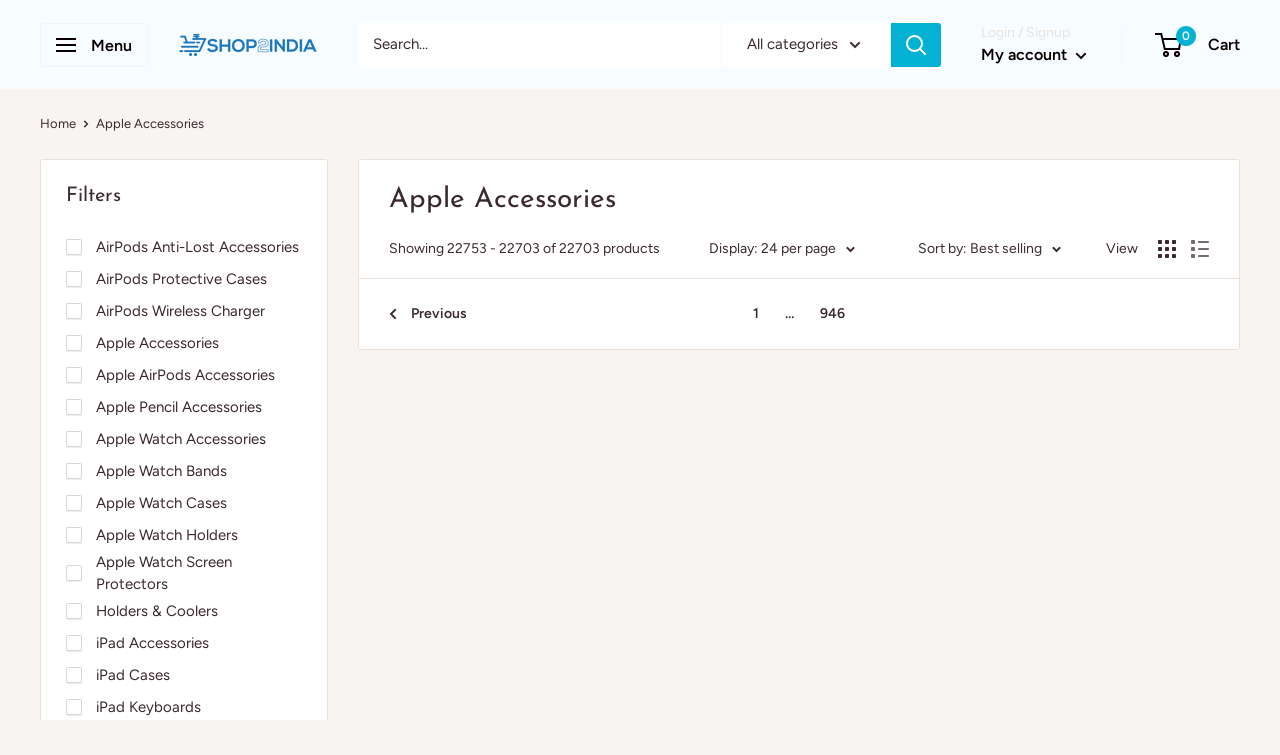

--- FILE ---
content_type: text/html; charset=utf-8
request_url: https://shop2india.com/collections/apple-accessories?page=949
body_size: 38667
content:
<!doctype html>
<html class="no-js" lang="en">
  <head>
    <meta name="google-site-verification" content="oIvTtAzKJeNrFmOvuud1_HokQp79nt5fnYW9lU7VnmU" />
    <meta charset="utf-8"> 
    <meta name="viewport" content="width=device-width, initial-scale=1.0, height=device-height, minimum-scale=1.0, maximum-scale=1.0">
    <meta name="theme-color" content="#03b2d2"><title>Apple Accessories &ndash; Page 949 &ndash; SHOP2INDIA GATEWAY
</title><link rel="canonical" href="https://shop2india.com/collections/apple-accessories?page=949"><link rel="shortcut icon" href="//shop2india.com/cdn/shop/files/Untitled-4-01_48x48.png?v=1613522769" type="image/png"><link rel="stylesheet" href="//shop2india.com/cdn/shop/t/8/assets/theme.scss.css?v=142048120075961587591759259767">

    <meta property="og:type" content="website">
  <meta property="og:title" content="Apple Accessories">
  <meta property="og:image" content="http://shop2india.com/cdn/shopifycloud/storefront/assets/no-image-2048-a2addb12_1024x.gif">
  <meta property="og:image:secure_url" content="https://shop2india.com/cdn/shopifycloud/storefront/assets/no-image-2048-a2addb12_1024x.gif"><meta property="og:url" content="https://shop2india.com/collections/apple-accessories?page=949">
<meta property="og:site_name" content="SHOP2INDIA GATEWAY"><meta name="twitter:card" content="summary"><meta name="twitter:title" content="Apple Accessories">
  <meta name="twitter:description" content="">
  <meta name="twitter:image" content="https://shop2india.com/cdn/shopifycloud/storefront/assets/no-image-2048-a2addb12_600x600_crop_center.gif">
<link rel="preconnect" href="//fonts.shopifycdn.com">
    <link rel="dns-prefetch" href="//productreviews.shopifycdn.com">
    <link rel="dns-prefetch" href="//maps.googleapis.com">
    <link rel="dns-prefetch" href="//maps.gstatic.com">

  <script>window.performance && window.performance.mark && window.performance.mark('shopify.content_for_header.start');</script><meta id="shopify-digital-wallet" name="shopify-digital-wallet" content="/30015881354/digital_wallets/dialog">
<link rel="alternate" type="application/atom+xml" title="Feed" href="/collections/apple-accessories.atom" />
<link rel="prev" href="/collections/apple-accessories?page=948">
<link rel="alternate" type="application/json+oembed" href="https://shop2india.com/collections/apple-accessories.oembed?page=949">
<script async="async" src="/checkouts/internal/preloads.js?locale=en-IN"></script>
<script id="shopify-features" type="application/json">{"accessToken":"65a2233866c6be9f23b9bedd3757b64d","betas":["rich-media-storefront-analytics"],"domain":"shop2india.com","predictiveSearch":true,"shopId":30015881354,"locale":"en"}</script>
<script>var Shopify = Shopify || {};
Shopify.shop = "uniqueindia-shopping.myshopify.com";
Shopify.locale = "en";
Shopify.currency = {"active":"INR","rate":"1.0"};
Shopify.country = "IN";
Shopify.theme = {"name":"Demo uniqueindia-shopping.myshopify.com","id":86093955210,"schema_name":"Warehouse","schema_version":"1.6.5","theme_store_id":null,"role":"main"};
Shopify.theme.handle = "null";
Shopify.theme.style = {"id":null,"handle":null};
Shopify.cdnHost = "shop2india.com/cdn";
Shopify.routes = Shopify.routes || {};
Shopify.routes.root = "/";</script>
<script type="module">!function(o){(o.Shopify=o.Shopify||{}).modules=!0}(window);</script>
<script>!function(o){function n(){var o=[];function n(){o.push(Array.prototype.slice.apply(arguments))}return n.q=o,n}var t=o.Shopify=o.Shopify||{};t.loadFeatures=n(),t.autoloadFeatures=n()}(window);</script>
<script id="shop-js-analytics" type="application/json">{"pageType":"collection"}</script>
<script defer="defer" async type="module" src="//shop2india.com/cdn/shopifycloud/shop-js/modules/v2/client.init-shop-cart-sync_IZsNAliE.en.esm.js"></script>
<script defer="defer" async type="module" src="//shop2india.com/cdn/shopifycloud/shop-js/modules/v2/chunk.common_0OUaOowp.esm.js"></script>
<script type="module">
  await import("//shop2india.com/cdn/shopifycloud/shop-js/modules/v2/client.init-shop-cart-sync_IZsNAliE.en.esm.js");
await import("//shop2india.com/cdn/shopifycloud/shop-js/modules/v2/chunk.common_0OUaOowp.esm.js");

  window.Shopify.SignInWithShop?.initShopCartSync?.({"fedCMEnabled":true,"windoidEnabled":true});

</script>
<script>(function() {
  var isLoaded = false;
  function asyncLoad() {
    if (isLoaded) return;
    isLoaded = true;
    var urls = ["https:\/\/sr-cdn.shiprocket.in\/sr-promise\/static\/uc.js?channel_id=4\u0026sr_company_id=637383\u0026shop=uniqueindia-shopping.myshopify.com"];
    for (var i = 0; i < urls.length; i++) {
      var s = document.createElement('script');
      s.type = 'text/javascript';
      s.async = true;
      s.src = urls[i];
      var x = document.getElementsByTagName('script')[0];
      x.parentNode.insertBefore(s, x);
    }
  };
  if(window.attachEvent) {
    window.attachEvent('onload', asyncLoad);
  } else {
    window.addEventListener('load', asyncLoad, false);
  }
})();</script>
<script id="__st">var __st={"a":30015881354,"offset":19800,"reqid":"c070f4fd-54d1-4677-bf7f-2473f595ba80-1768419216","pageurl":"shop2india.com\/collections\/apple-accessories?page=949","u":"3c8e00d9108c","p":"collection","rtyp":"collection","rid":164951392394};</script>
<script>window.ShopifyPaypalV4VisibilityTracking = true;</script>
<script id="captcha-bootstrap">!function(){'use strict';const t='contact',e='account',n='new_comment',o=[[t,t],['blogs',n],['comments',n],[t,'customer']],c=[[e,'customer_login'],[e,'guest_login'],[e,'recover_customer_password'],[e,'create_customer']],r=t=>t.map((([t,e])=>`form[action*='/${t}']:not([data-nocaptcha='true']) input[name='form_type'][value='${e}']`)).join(','),a=t=>()=>t?[...document.querySelectorAll(t)].map((t=>t.form)):[];function s(){const t=[...o],e=r(t);return a(e)}const i='password',u='form_key',d=['recaptcha-v3-token','g-recaptcha-response','h-captcha-response',i],f=()=>{try{return window.sessionStorage}catch{return}},m='__shopify_v',_=t=>t.elements[u];function p(t,e,n=!1){try{const o=window.sessionStorage,c=JSON.parse(o.getItem(e)),{data:r}=function(t){const{data:e,action:n}=t;return t[m]||n?{data:e,action:n}:{data:t,action:n}}(c);for(const[e,n]of Object.entries(r))t.elements[e]&&(t.elements[e].value=n);n&&o.removeItem(e)}catch(o){console.error('form repopulation failed',{error:o})}}const l='form_type',E='cptcha';function T(t){t.dataset[E]=!0}const w=window,h=w.document,L='Shopify',v='ce_forms',y='captcha';let A=!1;((t,e)=>{const n=(g='f06e6c50-85a8-45c8-87d0-21a2b65856fe',I='https://cdn.shopify.com/shopifycloud/storefront-forms-hcaptcha/ce_storefront_forms_captcha_hcaptcha.v1.5.2.iife.js',D={infoText:'Protected by hCaptcha',privacyText:'Privacy',termsText:'Terms'},(t,e,n)=>{const o=w[L][v],c=o.bindForm;if(c)return c(t,g,e,D).then(n);var r;o.q.push([[t,g,e,D],n]),r=I,A||(h.body.append(Object.assign(h.createElement('script'),{id:'captcha-provider',async:!0,src:r})),A=!0)});var g,I,D;w[L]=w[L]||{},w[L][v]=w[L][v]||{},w[L][v].q=[],w[L][y]=w[L][y]||{},w[L][y].protect=function(t,e){n(t,void 0,e),T(t)},Object.freeze(w[L][y]),function(t,e,n,w,h,L){const[v,y,A,g]=function(t,e,n){const i=e?o:[],u=t?c:[],d=[...i,...u],f=r(d),m=r(i),_=r(d.filter((([t,e])=>n.includes(e))));return[a(f),a(m),a(_),s()]}(w,h,L),I=t=>{const e=t.target;return e instanceof HTMLFormElement?e:e&&e.form},D=t=>v().includes(t);t.addEventListener('submit',(t=>{const e=I(t);if(!e)return;const n=D(e)&&!e.dataset.hcaptchaBound&&!e.dataset.recaptchaBound,o=_(e),c=g().includes(e)&&(!o||!o.value);(n||c)&&t.preventDefault(),c&&!n&&(function(t){try{if(!f())return;!function(t){const e=f();if(!e)return;const n=_(t);if(!n)return;const o=n.value;o&&e.removeItem(o)}(t);const e=Array.from(Array(32),(()=>Math.random().toString(36)[2])).join('');!function(t,e){_(t)||t.append(Object.assign(document.createElement('input'),{type:'hidden',name:u})),t.elements[u].value=e}(t,e),function(t,e){const n=f();if(!n)return;const o=[...t.querySelectorAll(`input[type='${i}']`)].map((({name:t})=>t)),c=[...d,...o],r={};for(const[a,s]of new FormData(t).entries())c.includes(a)||(r[a]=s);n.setItem(e,JSON.stringify({[m]:1,action:t.action,data:r}))}(t,e)}catch(e){console.error('failed to persist form',e)}}(e),e.submit())}));const S=(t,e)=>{t&&!t.dataset[E]&&(n(t,e.some((e=>e===t))),T(t))};for(const o of['focusin','change'])t.addEventListener(o,(t=>{const e=I(t);D(e)&&S(e,y())}));const B=e.get('form_key'),M=e.get(l),P=B&&M;t.addEventListener('DOMContentLoaded',(()=>{const t=y();if(P)for(const e of t)e.elements[l].value===M&&p(e,B);[...new Set([...A(),...v().filter((t=>'true'===t.dataset.shopifyCaptcha))])].forEach((e=>S(e,t)))}))}(h,new URLSearchParams(w.location.search),n,t,e,['guest_login'])})(!0,!0)}();</script>
<script integrity="sha256-4kQ18oKyAcykRKYeNunJcIwy7WH5gtpwJnB7kiuLZ1E=" data-source-attribution="shopify.loadfeatures" defer="defer" src="//shop2india.com/cdn/shopifycloud/storefront/assets/storefront/load_feature-a0a9edcb.js" crossorigin="anonymous"></script>
<script data-source-attribution="shopify.dynamic_checkout.dynamic.init">var Shopify=Shopify||{};Shopify.PaymentButton=Shopify.PaymentButton||{isStorefrontPortableWallets:!0,init:function(){window.Shopify.PaymentButton.init=function(){};var t=document.createElement("script");t.src="https://shop2india.com/cdn/shopifycloud/portable-wallets/latest/portable-wallets.en.js",t.type="module",document.head.appendChild(t)}};
</script>
<script data-source-attribution="shopify.dynamic_checkout.buyer_consent">
  function portableWalletsHideBuyerConsent(e){var t=document.getElementById("shopify-buyer-consent"),n=document.getElementById("shopify-subscription-policy-button");t&&n&&(t.classList.add("hidden"),t.setAttribute("aria-hidden","true"),n.removeEventListener("click",e))}function portableWalletsShowBuyerConsent(e){var t=document.getElementById("shopify-buyer-consent"),n=document.getElementById("shopify-subscription-policy-button");t&&n&&(t.classList.remove("hidden"),t.removeAttribute("aria-hidden"),n.addEventListener("click",e))}window.Shopify?.PaymentButton&&(window.Shopify.PaymentButton.hideBuyerConsent=portableWalletsHideBuyerConsent,window.Shopify.PaymentButton.showBuyerConsent=portableWalletsShowBuyerConsent);
</script>
<script data-source-attribution="shopify.dynamic_checkout.cart.bootstrap">document.addEventListener("DOMContentLoaded",(function(){function t(){return document.querySelector("shopify-accelerated-checkout-cart, shopify-accelerated-checkout")}if(t())Shopify.PaymentButton.init();else{new MutationObserver((function(e,n){t()&&(Shopify.PaymentButton.init(),n.disconnect())})).observe(document.body,{childList:!0,subtree:!0})}}));
</script>

<script>window.performance && window.performance.mark && window.performance.mark('shopify.content_for_header.end');</script>
<script src="//shop2india.com/cdn/shop/t/8/assets/ndnapps-contactform-script.js?v=140274395675901975741582189799" type="text/javascript"></script>

    


  <script type="application/ld+json">
  {
    "@context": "http://schema.org",
    "@type": "BreadcrumbList",
  "itemListElement": [{
      "@type": "ListItem",
      "position": 1,
      "name": "Home",
      "item": "https://shop2india.com"
    },{
          "@type": "ListItem",
          "position": 2,
          "name": "Apple Accessories",
          "item": "https://shop2india.com/collections/apple-accessories"
        }]
  }
  </script>


    <script>
      // This allows to expose several variables to the global scope, to be used in scripts
      window.theme = {
        template: "collection",
        localeRootUrl: '',
        shopCurrency: "INR",
        cartCount: 0,
        customerId: null,
        moneyFormat: "Rs. {{amount}}",
        moneyWithCurrencyFormat: "Rs. {{amount}}",
        useNativeMultiCurrency: false,
        currencyConversionEnabled: false,
        currencyConversionMoneyFormat: "money_format",
        currencyConversionRoundAmounts: false,
        showDiscount: true,
        discountMode: "percentage",
        searchMode: "product",
        cartType: "page"
      };

      window.languages = {
        collectionOnSaleLabel: "Save {{savings}}",
        productFormUnavailable: "Unavailable",
        productFormAddToCart: "Add to cart",
        productFormSoldOut: "Sold out",
        shippingEstimatorNoResults: "No shipping could be found for your address.",
        shippingEstimatorOneResult: "There is one shipping rate for your address:",
        shippingEstimatorMultipleResults: "There are {{count}} shipping rates for your address:",
        shippingEstimatorErrors: "There are some errors:"
      };

      window.lazySizesConfig = {
        loadHidden: false,
        hFac: 0.8,
        expFactor: 3,
        customMedia: {
          '--phone': '(max-width: 640px)',
          '--tablet': '(min-width: 641px) and (max-width: 1023px)',
          '--lap': '(min-width: 1024px)'
        }
      };

      document.documentElement.className = document.documentElement.className.replace('no-js', 'js');
    </script>

    <script src="//shop2india.com/cdn/shop/t/8/assets/lazysizes.min.js?v=38423348123636194381580497048" async></script>

    
<script src="https://ajax.googleapis.com/ajax/libs/jquery/3.4.1/jquery.min.js"></script>
    <script src="//polyfill-fastly.net/v3/polyfill.min.js?unknown=polyfill&features=fetch,Element.prototype.closest,Element.prototype.matches,Element.prototype.remove,Element.prototype.classList,Array.prototype.includes,Array.prototype.fill,String.prototype.includes,String.prototype.padStart,Object.assign,CustomEvent,Intl,URL,DOMTokenList,IntersectionObserver,IntersectionObserverEntry" defer></script>
    <script src="//shop2india.com/cdn/shop/t/8/assets/libs.min.js?v=36629197183099365621580497049" defer></script>
    <script src="//shop2india.com/cdn/shop/t/8/assets/theme.min.js?v=39784513580163524061580497051" defer></script>
    <script src="//shop2india.com/cdn/shop/t/8/assets/custom.js?v=90373254691674712701580497045" defer></script>
    
        <!-- SlideRule Script Start -->
        <script name="sliderule-tracking" data-ot-ignore>
(function(){
	slideruleData = {
    "version":"v0.0.1",
    "referralExclusion":"/(paypal|visa|MasterCard|clicksafe|arcot\.com|geschuetzteinkaufen|checkout\.shopify\.com|checkout\.rechargeapps\.com|portal\.afterpay\.com|payfort)/",
    "googleSignals":true,
    "anonymizeIp":true,
    "productClicks":true,
    "persistentUserId":true,
    "hideBranding":false,
    "ecommerce":{"currencyCode":"INR",
    "impressions":[]},
    "pageType":"collection",
	"destinations":{"google_analytics_4":{"measurementIds":["G-WJ2L5BFWRJ"]}},
    "cookieUpdate":true
	}

	
		slideruleData.themeMode = "live"
	

	
		slideruleData.collection = {
			handle: "apple-accessories",
			description: null,
			id: 164951392394,
			title: "Apple Accessories",
			products_count: 22703,
			all_products_count: 22703,
		}
		slideruleData.collection.rawProducts = [
			
		]
	


	
	})();
</script>
<script async type="text/javascript" src=https://files.slideruletools.com/eluredils-g.js></script>
        <!-- SlideRule Script End -->
        <!-- BEGIN app block: shopify://apps/nabu-for-google-pixel/blocks/script-block/1bff1da5-e804-4d5d-ad9c-7c3540bdf531 --><script async src="https://storage.googleapis.com/adnabu-shopify/app-embed-block/adwords-pixel/uniqueindia-shopping.myshopify.com.min.js"></script>

<!-- END app block --><link href="https://monorail-edge.shopifysvc.com" rel="dns-prefetch">
<script>(function(){if ("sendBeacon" in navigator && "performance" in window) {try {var session_token_from_headers = performance.getEntriesByType('navigation')[0].serverTiming.find(x => x.name == '_s').description;} catch {var session_token_from_headers = undefined;}var session_cookie_matches = document.cookie.match(/_shopify_s=([^;]*)/);var session_token_from_cookie = session_cookie_matches && session_cookie_matches.length === 2 ? session_cookie_matches[1] : "";var session_token = session_token_from_headers || session_token_from_cookie || "";function handle_abandonment_event(e) {var entries = performance.getEntries().filter(function(entry) {return /monorail-edge.shopifysvc.com/.test(entry.name);});if (!window.abandonment_tracked && entries.length === 0) {window.abandonment_tracked = true;var currentMs = Date.now();var navigation_start = performance.timing.navigationStart;var payload = {shop_id: 30015881354,url: window.location.href,navigation_start,duration: currentMs - navigation_start,session_token,page_type: "collection"};window.navigator.sendBeacon("https://monorail-edge.shopifysvc.com/v1/produce", JSON.stringify({schema_id: "online_store_buyer_site_abandonment/1.1",payload: payload,metadata: {event_created_at_ms: currentMs,event_sent_at_ms: currentMs}}));}}window.addEventListener('pagehide', handle_abandonment_event);}}());</script>
<script id="web-pixels-manager-setup">(function e(e,d,r,n,o){if(void 0===o&&(o={}),!Boolean(null===(a=null===(i=window.Shopify)||void 0===i?void 0:i.analytics)||void 0===a?void 0:a.replayQueue)){var i,a;window.Shopify=window.Shopify||{};var t=window.Shopify;t.analytics=t.analytics||{};var s=t.analytics;s.replayQueue=[],s.publish=function(e,d,r){return s.replayQueue.push([e,d,r]),!0};try{self.performance.mark("wpm:start")}catch(e){}var l=function(){var e={modern:/Edge?\/(1{2}[4-9]|1[2-9]\d|[2-9]\d{2}|\d{4,})\.\d+(\.\d+|)|Firefox\/(1{2}[4-9]|1[2-9]\d|[2-9]\d{2}|\d{4,})\.\d+(\.\d+|)|Chrom(ium|e)\/(9{2}|\d{3,})\.\d+(\.\d+|)|(Maci|X1{2}).+ Version\/(15\.\d+|(1[6-9]|[2-9]\d|\d{3,})\.\d+)([,.]\d+|)( \(\w+\)|)( Mobile\/\w+|) Safari\/|Chrome.+OPR\/(9{2}|\d{3,})\.\d+\.\d+|(CPU[ +]OS|iPhone[ +]OS|CPU[ +]iPhone|CPU IPhone OS|CPU iPad OS)[ +]+(15[._]\d+|(1[6-9]|[2-9]\d|\d{3,})[._]\d+)([._]\d+|)|Android:?[ /-](13[3-9]|1[4-9]\d|[2-9]\d{2}|\d{4,})(\.\d+|)(\.\d+|)|Android.+Firefox\/(13[5-9]|1[4-9]\d|[2-9]\d{2}|\d{4,})\.\d+(\.\d+|)|Android.+Chrom(ium|e)\/(13[3-9]|1[4-9]\d|[2-9]\d{2}|\d{4,})\.\d+(\.\d+|)|SamsungBrowser\/([2-9]\d|\d{3,})\.\d+/,legacy:/Edge?\/(1[6-9]|[2-9]\d|\d{3,})\.\d+(\.\d+|)|Firefox\/(5[4-9]|[6-9]\d|\d{3,})\.\d+(\.\d+|)|Chrom(ium|e)\/(5[1-9]|[6-9]\d|\d{3,})\.\d+(\.\d+|)([\d.]+$|.*Safari\/(?![\d.]+ Edge\/[\d.]+$))|(Maci|X1{2}).+ Version\/(10\.\d+|(1[1-9]|[2-9]\d|\d{3,})\.\d+)([,.]\d+|)( \(\w+\)|)( Mobile\/\w+|) Safari\/|Chrome.+OPR\/(3[89]|[4-9]\d|\d{3,})\.\d+\.\d+|(CPU[ +]OS|iPhone[ +]OS|CPU[ +]iPhone|CPU IPhone OS|CPU iPad OS)[ +]+(10[._]\d+|(1[1-9]|[2-9]\d|\d{3,})[._]\d+)([._]\d+|)|Android:?[ /-](13[3-9]|1[4-9]\d|[2-9]\d{2}|\d{4,})(\.\d+|)(\.\d+|)|Mobile Safari.+OPR\/([89]\d|\d{3,})\.\d+\.\d+|Android.+Firefox\/(13[5-9]|1[4-9]\d|[2-9]\d{2}|\d{4,})\.\d+(\.\d+|)|Android.+Chrom(ium|e)\/(13[3-9]|1[4-9]\d|[2-9]\d{2}|\d{4,})\.\d+(\.\d+|)|Android.+(UC? ?Browser|UCWEB|U3)[ /]?(15\.([5-9]|\d{2,})|(1[6-9]|[2-9]\d|\d{3,})\.\d+)\.\d+|SamsungBrowser\/(5\.\d+|([6-9]|\d{2,})\.\d+)|Android.+MQ{2}Browser\/(14(\.(9|\d{2,})|)|(1[5-9]|[2-9]\d|\d{3,})(\.\d+|))(\.\d+|)|K[Aa][Ii]OS\/(3\.\d+|([4-9]|\d{2,})\.\d+)(\.\d+|)/},d=e.modern,r=e.legacy,n=navigator.userAgent;return n.match(d)?"modern":n.match(r)?"legacy":"unknown"}(),u="modern"===l?"modern":"legacy",c=(null!=n?n:{modern:"",legacy:""})[u],f=function(e){return[e.baseUrl,"/wpm","/b",e.hashVersion,"modern"===e.buildTarget?"m":"l",".js"].join("")}({baseUrl:d,hashVersion:r,buildTarget:u}),m=function(e){var d=e.version,r=e.bundleTarget,n=e.surface,o=e.pageUrl,i=e.monorailEndpoint;return{emit:function(e){var a=e.status,t=e.errorMsg,s=(new Date).getTime(),l=JSON.stringify({metadata:{event_sent_at_ms:s},events:[{schema_id:"web_pixels_manager_load/3.1",payload:{version:d,bundle_target:r,page_url:o,status:a,surface:n,error_msg:t},metadata:{event_created_at_ms:s}}]});if(!i)return console&&console.warn&&console.warn("[Web Pixels Manager] No Monorail endpoint provided, skipping logging."),!1;try{return self.navigator.sendBeacon.bind(self.navigator)(i,l)}catch(e){}var u=new XMLHttpRequest;try{return u.open("POST",i,!0),u.setRequestHeader("Content-Type","text/plain"),u.send(l),!0}catch(e){return console&&console.warn&&console.warn("[Web Pixels Manager] Got an unhandled error while logging to Monorail."),!1}}}}({version:r,bundleTarget:l,surface:e.surface,pageUrl:self.location.href,monorailEndpoint:e.monorailEndpoint});try{o.browserTarget=l,function(e){var d=e.src,r=e.async,n=void 0===r||r,o=e.onload,i=e.onerror,a=e.sri,t=e.scriptDataAttributes,s=void 0===t?{}:t,l=document.createElement("script"),u=document.querySelector("head"),c=document.querySelector("body");if(l.async=n,l.src=d,a&&(l.integrity=a,l.crossOrigin="anonymous"),s)for(var f in s)if(Object.prototype.hasOwnProperty.call(s,f))try{l.dataset[f]=s[f]}catch(e){}if(o&&l.addEventListener("load",o),i&&l.addEventListener("error",i),u)u.appendChild(l);else{if(!c)throw new Error("Did not find a head or body element to append the script");c.appendChild(l)}}({src:f,async:!0,onload:function(){if(!function(){var e,d;return Boolean(null===(d=null===(e=window.Shopify)||void 0===e?void 0:e.analytics)||void 0===d?void 0:d.initialized)}()){var d=window.webPixelsManager.init(e)||void 0;if(d){var r=window.Shopify.analytics;r.replayQueue.forEach((function(e){var r=e[0],n=e[1],o=e[2];d.publishCustomEvent(r,n,o)})),r.replayQueue=[],r.publish=d.publishCustomEvent,r.visitor=d.visitor,r.initialized=!0}}},onerror:function(){return m.emit({status:"failed",errorMsg:"".concat(f," has failed to load")})},sri:function(e){var d=/^sha384-[A-Za-z0-9+/=]+$/;return"string"==typeof e&&d.test(e)}(c)?c:"",scriptDataAttributes:o}),m.emit({status:"loading"})}catch(e){m.emit({status:"failed",errorMsg:(null==e?void 0:e.message)||"Unknown error"})}}})({shopId: 30015881354,storefrontBaseUrl: "https://shop2india.com",extensionsBaseUrl: "https://extensions.shopifycdn.com/cdn/shopifycloud/web-pixels-manager",monorailEndpoint: "https://monorail-edge.shopifysvc.com/unstable/produce_batch",surface: "storefront-renderer",enabledBetaFlags: ["2dca8a86","a0d5f9d2"],webPixelsConfigList: [{"id":"1053819048","configuration":"{\"configuration\":\"{\\\"should_include_tax_charges\\\": false, \\\"is_visitor_consent_tracking_enabled\\\": false}\",\"pixelEvents\":\"{\\\"purchase\\\": [{\\\"conversion_id\\\": \\\"669737167\\\", \\\"conversion_label\\\": \\\"T8XjCJHd8cIBEM_Brb8C\\\", \\\"should_include_shipping_charges\\\": false, \\\"is_enhanced_conversions_enabled\\\": true}]}\"}","eventPayloadVersion":"v1","runtimeContext":"LAX","scriptVersion":"fc773ce1cfd6b5b8959ddfad0cf8dc8c","type":"APP","apiClientId":1754643,"privacyPurposes":[],"dataSharingAdjustments":{"protectedCustomerApprovalScopes":["read_customer_address","read_customer_email","read_customer_name","read_customer_personal_data","read_customer_phone"]}},{"id":"33718440","configuration":"{\"measurementIds\":\"G-WJ2L5BFWRJ\"}","eventPayloadVersion":"v1","runtimeContext":"STRICT","scriptVersion":"7aaae93c56736e9df275e05ad7cdcadf","type":"APP","apiClientId":3542712321,"privacyPurposes":["ANALYTICS","MARKETING","SALE_OF_DATA"],"dataSharingAdjustments":{"protectedCustomerApprovalScopes":["read_customer_address","read_customer_email","read_customer_name","read_customer_personal_data","read_customer_phone"]}},{"id":"shopify-app-pixel","configuration":"{}","eventPayloadVersion":"v1","runtimeContext":"STRICT","scriptVersion":"0450","apiClientId":"shopify-pixel","type":"APP","privacyPurposes":["ANALYTICS","MARKETING"]},{"id":"shopify-custom-pixel","eventPayloadVersion":"v1","runtimeContext":"LAX","scriptVersion":"0450","apiClientId":"shopify-pixel","type":"CUSTOM","privacyPurposes":["ANALYTICS","MARKETING"]}],isMerchantRequest: false,initData: {"shop":{"name":"SHOP2INDIA GATEWAY","paymentSettings":{"currencyCode":"INR"},"myshopifyDomain":"uniqueindia-shopping.myshopify.com","countryCode":"IN","storefrontUrl":"https:\/\/shop2india.com"},"customer":null,"cart":null,"checkout":null,"productVariants":[],"purchasingCompany":null},},"https://shop2india.com/cdn","7cecd0b6w90c54c6cpe92089d5m57a67346",{"modern":"","legacy":""},{"shopId":"30015881354","storefrontBaseUrl":"https:\/\/shop2india.com","extensionBaseUrl":"https:\/\/extensions.shopifycdn.com\/cdn\/shopifycloud\/web-pixels-manager","surface":"storefront-renderer","enabledBetaFlags":"[\"2dca8a86\", \"a0d5f9d2\"]","isMerchantRequest":"false","hashVersion":"7cecd0b6w90c54c6cpe92089d5m57a67346","publish":"custom","events":"[[\"page_viewed\",{}],[\"collection_viewed\",{\"collection\":{\"id\":\"164951392394\",\"title\":\"Apple Accessories\",\"productVariants\":[]}}]]"});</script><script>
  window.ShopifyAnalytics = window.ShopifyAnalytics || {};
  window.ShopifyAnalytics.meta = window.ShopifyAnalytics.meta || {};
  window.ShopifyAnalytics.meta.currency = 'INR';
  var meta = {"products":[],"page":{"pageType":"collection","resourceType":"collection","resourceId":164951392394,"requestId":"c070f4fd-54d1-4677-bf7f-2473f595ba80-1768419216"}};
  for (var attr in meta) {
    window.ShopifyAnalytics.meta[attr] = meta[attr];
  }
</script>
<script class="analytics">
  (function () {
    var customDocumentWrite = function(content) {
      var jquery = null;

      if (window.jQuery) {
        jquery = window.jQuery;
      } else if (window.Checkout && window.Checkout.$) {
        jquery = window.Checkout.$;
      }

      if (jquery) {
        jquery('body').append(content);
      }
    };

    var hasLoggedConversion = function(token) {
      if (token) {
        return document.cookie.indexOf('loggedConversion=' + token) !== -1;
      }
      return false;
    }

    var setCookieIfConversion = function(token) {
      if (token) {
        var twoMonthsFromNow = new Date(Date.now());
        twoMonthsFromNow.setMonth(twoMonthsFromNow.getMonth() + 2);

        document.cookie = 'loggedConversion=' + token + '; expires=' + twoMonthsFromNow;
      }
    }

    var trekkie = window.ShopifyAnalytics.lib = window.trekkie = window.trekkie || [];
    if (trekkie.integrations) {
      return;
    }
    trekkie.methods = [
      'identify',
      'page',
      'ready',
      'track',
      'trackForm',
      'trackLink'
    ];
    trekkie.factory = function(method) {
      return function() {
        var args = Array.prototype.slice.call(arguments);
        args.unshift(method);
        trekkie.push(args);
        return trekkie;
      };
    };
    for (var i = 0; i < trekkie.methods.length; i++) {
      var key = trekkie.methods[i];
      trekkie[key] = trekkie.factory(key);
    }
    trekkie.load = function(config) {
      trekkie.config = config || {};
      trekkie.config.initialDocumentCookie = document.cookie;
      var first = document.getElementsByTagName('script')[0];
      var script = document.createElement('script');
      script.type = 'text/javascript';
      script.onerror = function(e) {
        var scriptFallback = document.createElement('script');
        scriptFallback.type = 'text/javascript';
        scriptFallback.onerror = function(error) {
                var Monorail = {
      produce: function produce(monorailDomain, schemaId, payload) {
        var currentMs = new Date().getTime();
        var event = {
          schema_id: schemaId,
          payload: payload,
          metadata: {
            event_created_at_ms: currentMs,
            event_sent_at_ms: currentMs
          }
        };
        return Monorail.sendRequest("https://" + monorailDomain + "/v1/produce", JSON.stringify(event));
      },
      sendRequest: function sendRequest(endpointUrl, payload) {
        // Try the sendBeacon API
        if (window && window.navigator && typeof window.navigator.sendBeacon === 'function' && typeof window.Blob === 'function' && !Monorail.isIos12()) {
          var blobData = new window.Blob([payload], {
            type: 'text/plain'
          });

          if (window.navigator.sendBeacon(endpointUrl, blobData)) {
            return true;
          } // sendBeacon was not successful

        } // XHR beacon

        var xhr = new XMLHttpRequest();

        try {
          xhr.open('POST', endpointUrl);
          xhr.setRequestHeader('Content-Type', 'text/plain');
          xhr.send(payload);
        } catch (e) {
          console.log(e);
        }

        return false;
      },
      isIos12: function isIos12() {
        return window.navigator.userAgent.lastIndexOf('iPhone; CPU iPhone OS 12_') !== -1 || window.navigator.userAgent.lastIndexOf('iPad; CPU OS 12_') !== -1;
      }
    };
    Monorail.produce('monorail-edge.shopifysvc.com',
      'trekkie_storefront_load_errors/1.1',
      {shop_id: 30015881354,
      theme_id: 86093955210,
      app_name: "storefront",
      context_url: window.location.href,
      source_url: "//shop2india.com/cdn/s/trekkie.storefront.55c6279c31a6628627b2ba1c5ff367020da294e2.min.js"});

        };
        scriptFallback.async = true;
        scriptFallback.src = '//shop2india.com/cdn/s/trekkie.storefront.55c6279c31a6628627b2ba1c5ff367020da294e2.min.js';
        first.parentNode.insertBefore(scriptFallback, first);
      };
      script.async = true;
      script.src = '//shop2india.com/cdn/s/trekkie.storefront.55c6279c31a6628627b2ba1c5ff367020da294e2.min.js';
      first.parentNode.insertBefore(script, first);
    };
    trekkie.load(
      {"Trekkie":{"appName":"storefront","development":false,"defaultAttributes":{"shopId":30015881354,"isMerchantRequest":null,"themeId":86093955210,"themeCityHash":"5217174289555079802","contentLanguage":"en","currency":"INR","eventMetadataId":"bfcd66f8-7439-4ee1-90fb-8585401b62f8"},"isServerSideCookieWritingEnabled":true,"monorailRegion":"shop_domain","enabledBetaFlags":["65f19447"]},"Session Attribution":{},"S2S":{"facebookCapiEnabled":false,"source":"trekkie-storefront-renderer","apiClientId":580111}}
    );

    var loaded = false;
    trekkie.ready(function() {
      if (loaded) return;
      loaded = true;

      window.ShopifyAnalytics.lib = window.trekkie;

      var originalDocumentWrite = document.write;
      document.write = customDocumentWrite;
      try { window.ShopifyAnalytics.merchantGoogleAnalytics.call(this); } catch(error) {};
      document.write = originalDocumentWrite;

      window.ShopifyAnalytics.lib.page(null,{"pageType":"collection","resourceType":"collection","resourceId":164951392394,"requestId":"c070f4fd-54d1-4677-bf7f-2473f595ba80-1768419216","shopifyEmitted":true});

      var match = window.location.pathname.match(/checkouts\/(.+)\/(thank_you|post_purchase)/)
      var token = match? match[1]: undefined;
      if (!hasLoggedConversion(token)) {
        setCookieIfConversion(token);
        window.ShopifyAnalytics.lib.track("Viewed Product Category",{"currency":"INR","category":"Collection: apple-accessories","collectionName":"apple-accessories","collectionId":164951392394,"nonInteraction":true},undefined,undefined,{"shopifyEmitted":true});
      }
    });


        var eventsListenerScript = document.createElement('script');
        eventsListenerScript.async = true;
        eventsListenerScript.src = "//shop2india.com/cdn/shopifycloud/storefront/assets/shop_events_listener-3da45d37.js";
        document.getElementsByTagName('head')[0].appendChild(eventsListenerScript);

})();</script>
  <script>
  if (!window.ga || (window.ga && typeof window.ga !== 'function')) {
    window.ga = function ga() {
      (window.ga.q = window.ga.q || []).push(arguments);
      if (window.Shopify && window.Shopify.analytics && typeof window.Shopify.analytics.publish === 'function') {
        window.Shopify.analytics.publish("ga_stub_called", {}, {sendTo: "google_osp_migration"});
      }
      console.error("Shopify's Google Analytics stub called with:", Array.from(arguments), "\nSee https://help.shopify.com/manual/promoting-marketing/pixels/pixel-migration#google for more information.");
    };
    if (window.Shopify && window.Shopify.analytics && typeof window.Shopify.analytics.publish === 'function') {
      window.Shopify.analytics.publish("ga_stub_initialized", {}, {sendTo: "google_osp_migration"});
    }
  }
</script>
<script
  defer
  src="https://shop2india.com/cdn/shopifycloud/perf-kit/shopify-perf-kit-3.0.3.min.js"
  data-application="storefront-renderer"
  data-shop-id="30015881354"
  data-render-region="gcp-us-central1"
  data-page-type="collection"
  data-theme-instance-id="86093955210"
  data-theme-name="Warehouse"
  data-theme-version="1.6.5"
  data-monorail-region="shop_domain"
  data-resource-timing-sampling-rate="10"
  data-shs="true"
  data-shs-beacon="true"
  data-shs-export-with-fetch="true"
  data-shs-logs-sample-rate="1"
  data-shs-beacon-endpoint="https://shop2india.com/api/collect"
></script>
</head>

  <body class="warehouse--v1  template-collection">

    <div id="shopify-section-announcement-bar" class="shopify-section"></div>
<div id="shopify-section-popups" class="shopify-section"><div data-section-id="popups" data-section-type="popups"></div>

</div>
<div id="shopify-section-header" class="shopify-section"><section data-section-id="header" data-section-type="header" data-section-settings='{
  "navigationLayout": "condensed",
  "desktopOpenTrigger": "click",
  "useStickyHeader": true
}'>
  <header class="header header--condensed header--search-expanded" role="banner">
    <div class="container">
      <div class="header__inner"><div class="header__mobile-nav hidden-lap-and-up">
            <button class="header__mobile-nav-toggle icon-state touch-area" data-action="toggle-menu" aria-expanded="false" aria-haspopup="true" aria-controls="mobile-menu" aria-label="Open menu">
              <span class="icon-state__primary"><svg class="icon icon--hamburger-mobile" viewBox="0 0 20 16" role="presentation">
      <path d="M0 14h20v2H0v-2zM0 0h20v2H0V0zm0 7h20v2H0V7z" fill="currentColor" fill-rule="evenodd"></path>
    </svg></span>
              <span class="icon-state__secondary"><svg class="icon icon--close" viewBox="0 0 19 19" role="presentation">
      <path d="M9.1923882 8.39339828l7.7781745-7.7781746 1.4142136 1.41421357-7.7781746 7.77817459 7.7781746 7.77817456L16.9705627 19l-7.7781745-7.7781746L1.41421356 19 0 17.5857864l7.7781746-7.77817456L0 2.02943725 1.41421356.61522369 9.1923882 8.39339828z" fill="currentColor" fill-rule="evenodd"></path>
    </svg></span>
            </button><div id="mobile-menu" class="mobile-menu" aria-hidden="true"><svg class="icon icon--nav-triangle-borderless" viewBox="0 0 20 9" role="presentation">
      <path d="M.47108938 9c.2694725-.26871321.57077721-.56867841.90388257-.89986354C3.12384116 6.36134886 5.74788116 3.76338565 9.2467995.30653888c.4145057-.4095171 1.0844277-.40860098 1.4977971.00205122L19.4935156 9H.47108938z" fill="#ffffff"></path>
    </svg><div class="mobile-menu__inner">
    <div class="mobile-menu__panel">
      <div class="mobile-menu__section">
        <ul class="mobile-menu__nav" role="menu"><li class="mobile-menu__nav-item"><a href="/" class="mobile-menu__nav-link" role="menuitem">Home</a></li><li class="mobile-menu__nav-item"><a href="/pages/about-us" class="mobile-menu__nav-link" role="menuitem">About Us</a></li><li class="mobile-menu__nav-item"><a href="/search" class="mobile-menu__nav-link" role="menuitem">Search Your Product</a></li></ul>
      </div><div class="mobile-menu__section mobile-menu__section--loose">
          <p class="mobile-menu__section-title heading h5">Need help?</p><div class="mobile-menu__help-wrapper"><svg class="icon icon--bi-phone" viewBox="0 0 24 24" role="presentation">
      <g stroke-width="2" fill="none" fill-rule="evenodd" stroke-linecap="square">
        <path d="M17 15l-3 3-8-8 3-3-5-5-3 3c0 9.941 8.059 18 18 18l3-3-5-5z" stroke="#3a2a2f"></path>
        <path d="M14 1c4.971 0 9 4.029 9 9m-9-5c2.761 0 5 2.239 5 5" stroke="#03b2d2"></path>
      </g>
    </svg><span>+91-7045154621</span>
            </div><div class="mobile-menu__help-wrapper"><svg class="icon icon--bi-email" viewBox="0 0 22 22" role="presentation">
      <g fill="none" fill-rule="evenodd">
        <path stroke="#03b2d2" d="M.916667 10.08333367l3.66666667-2.65833334v4.65849997zm20.1666667 0L17.416667 7.42500033v4.65849997z"></path>
        <path stroke="#3a2a2f" stroke-width="2" d="M4.58333367 7.42500033L.916667 10.08333367V21.0833337h20.1666667V10.08333367L17.416667 7.42500033"></path>
        <path stroke="#3a2a2f" stroke-width="2" d="M4.58333367 12.1000003V.916667H17.416667v11.1833333m-16.5-2.01666663L21.0833337 21.0833337m0-11.00000003L11.0000003 15.5833337"></path>
        <path d="M8.25000033 5.50000033h5.49999997M8.25000033 9.166667h5.49999997" stroke="#03b2d2" stroke-width="2" stroke-linecap="square"></path>
      </g>
    </svg><a href="mailto:support@shop2india.com">support@shop2india.com</a>
            </div></div><div class="mobile-menu__section mobile-menu__section--loose">
          <p class="mobile-menu__section-title heading h5">Follow Us</p><ul class="social-media__item-list social-media__item-list--stack list--unstyled">
    <li class="social-media__item social-media__item--facebook">
      <a href="https://www.facebook.com/order2india" target="_blank" rel="noopener" aria-label="Follow us on Facebook"><svg class="icon icon--facebook" viewBox="0 0 30 30">
      <path d="M15 30C6.71572875 30 0 23.2842712 0 15 0 6.71572875 6.71572875 0 15 0c8.2842712 0 15 6.71572875 15 15 0 8.2842712-6.7157288 15-15 15zm3.2142857-17.1429611h-2.1428678v-2.1425646c0-.5852979.8203285-1.07160109 1.0714928-1.07160109h1.071375v-2.1428925h-2.1428678c-2.3564786 0-3.2142536 1.98610393-3.2142536 3.21449359v2.1425646h-1.0714822l.0032143 2.1528011 1.0682679-.0099086v7.499969h3.2142536v-7.499969h2.1428678v-2.1428925z" fill="currentColor" fill-rule="evenodd"></path>
    </svg>Facebook</a>
    </li>

    

  </ul></div></div></div>
</div></div><div class="header__desktop-nav hidden-pocket">
            <button class="header__desktop-nav-toggle" data-action="toggle-menu" aria-expanded="false" aria-haspopup="true" aria-label="Open menu">
              <span><svg class="icon icon--hamburger" viewBox="0 0 20 14" role="presentation">
      <path d="M0 12h20v2H0v-2zM0 0h20v2H0V0zm0 6h20v2H0V6z" fill="currentColor" fill-rule="evenodd"></path>
    </svg><span class="header__desktop-nav-text">Menu</span></span>
            </button><ul id="dropdown-desktop-menu-0" class="nav-dropdown nav-dropdown--floating " role="menu" aria-hidden="true"><svg class="icon icon--nav-triangle-borderless" viewBox="0 0 20 9" role="presentation">
      <path d="M.47108938 9c.2694725-.26871321.57077721-.56867841.90388257-.89986354C3.12384116 6.36134886 5.74788116 3.76338565 9.2467995.30653888c.4145057-.4095171 1.0844277-.40860098 1.4977971.00205122L19.4935156 9H.47108938z" fill="#ffffff"></path>
    </svg><li class="nav-dropdown__item "><a href="/" class="nav-dropdown__link link" role="menuitem">Home</a></li><li class="nav-dropdown__item "><a href="/pages/about-us" class="nav-dropdown__link link" role="menuitem">About Us</a></li><li class="nav-dropdown__item "><a href="/search" class="nav-dropdown__link link" role="menuitem">Search Your Product</a></li></ul></div><div class="header__logo"><a href="/" class="header__logo-link"><img class="header__logo-image"
                   src="//shop2india.com/cdn/shop/files/PNG-01-01_140x.png?v=1613522763"
                   srcset="//shop2india.com/cdn/shop/files/PNG-01-01_140x.png?v=1613522763 1x, //shop2india.com/cdn/shop/files/PNG-01-01_140x@2x.png?v=1613522763 2x"
                   alt="SHOP2INDIA GATEWAY"></a></div><div class="header__search-bar-wrapper is-visible">
          <form action="/search" method="get" role="search" class="search-bar"><div class="search-bar__top-wrapper">
              <div class="search-bar__top">
                <input type="hidden" name="type" value="product">

                <div class="search-bar__input-wrapper">
                  <input class="search-bar__input" type="text" name="q" autocomplete="off" autocorrect="off" aria-label="Search..." placeholder="Search...">
                  <button type="button" class="search-bar__input-clear hidden-lap-and-up" data-action="clear-input"><svg class="icon icon--close" viewBox="0 0 19 19" role="presentation">
      <path d="M9.1923882 8.39339828l7.7781745-7.7781746 1.4142136 1.41421357-7.7781746 7.77817459 7.7781746 7.77817456L16.9705627 19l-7.7781745-7.7781746L1.41421356 19 0 17.5857864l7.7781746-7.77817456L0 2.02943725 1.41421356.61522369 9.1923882 8.39339828z" fill="currentColor" fill-rule="evenodd"></path>
    </svg></button>
                </div><div class="search-bar__filter">
                    <label for="search-product-type" class="search-bar__filter-label">
                      <span class="search-bar__filter-active">All categories</span><svg class="icon icon--arrow-bottom" viewBox="0 0 12 8" role="presentation">
      <path stroke="currentColor" stroke-width="2" d="M10 2L6 6 2 2" fill="none" stroke-linecap="square"></path>
    </svg></label>

                    <select id="search-product-type">
                      <option value="" selected="selected">All categories</option><option value="110V-240V to 12V-24V">110V-240V to 12V-24V</option><option value="12V-24V to 110V-240V">12V-24V to 110V-240V</option><option value="16340/CR123A Flashlights">16340/CR123A Flashlights</option><option value="18650 Flashlights">18650 Flashlights</option><option value="21700 Flashlights">21700 Flashlights</option><option value="26650 Flashlights">26650 Flashlights</option><option value="3D Flooring Stickers">3D Flooring Stickers</option><option value="3D Printer Accessories">3D Printer Accessories</option><option value="3D Printer Filament">3D Printer Filament</option><option value="3D Printer Module Board">3D Printer Module Board</option><option value="3D Printing Pen">3D Printing Pen</option><option value="80CC Kits">80CC Kits</option><option value="A40 2019 Case">A40 2019 Case</option><option value="A50 2019 Case">A50 2019 Case</option><option value="A6 2018 Case">A6 2018 Case</option><option value="A60 2019 Case">A60 2019 Case</option><option value="A7 2017 Case">A7 2017 Case</option><option value="A7 2018 Case">A7 2018 Case</option><option value="A70 2019 Case">A70 2019 Case</option><option value="A8 2018 Case">A8 2018 Case</option><option value="A8 Plus 2018 Case">A8 Plus 2018 Case</option><option value="A80 2019 Case">A80 2019 Case</option><option value="A9 2018 Case">A9 2018 Case</option><option value="AA/14500 Flashlights">AA/14500 Flashlights</option><option value="AAA Flashlight">AAA Flashlight</option><option value="Abrasive Tool">Abrasive Tool</option><option value="Abrasive Tools">Abrasive Tools</option><option value="Access Control">Access Control</option><option value="Accessories">Accessories</option><option value="Accessories for Nerf">Accessories for Nerf</option><option value="Acrylic Adhesives">Acrylic Adhesives</option><option value="Acrylic Cosmetic Organizer">Acrylic Cosmetic Organizer</option><option value="Activity &amp; Gear">Activity &amp; Gear</option><option value="Adapters">Adapters</option><option value="Adhesive Removers">Adhesive Removers</option><option value="Adhesive Tape">Adhesive Tape</option><option value="Adhesive Tapes">Adhesive Tapes</option><option value="Aerials">Aerials</option><option value="Air Conditioning Appliance Parts">Air Conditioning Appliance Parts</option><option value="Air Filter">Air Filter</option><option value="Air Hammer">Air Hammer</option><option value="Air Intake &amp; Fuel Delivery Parts">Air Intake &amp; Fuel Delivery Parts</option><option value="Air Mattresses">Air Mattresses</option><option value="Air mouse">Air mouse</option><option value="AirPods Anti-Lost Accessories">AirPods Anti-Lost Accessories</option><option value="AirPods Protective Cases">AirPods Protective Cases</option><option value="AirPods Wireless Charger">AirPods Wireless Charger</option><option value="Alarm Clocks">Alarm Clocks</option><option value="Alarm System">Alarm System</option><option value="Alarm Systems">Alarm Systems</option><option value="Alcohol Tester">Alcohol Tester</option><option value="Aluminum Extrusions">Aluminum Extrusions</option><option value="Amplifier Board">Amplifier Board</option><option value="Amusement Park">Amusement Park</option><option value="Angel Eyes Lights">Angel Eyes Lights</option><option value="Angle Grinder Parts">Angle Grinder Parts</option><option value="Animal Repeller">Animal Repeller</option><option value="Anklets">Anklets</option><option value="Antenna">Antenna</option><option value="Anti Lost Device">Anti Lost Device</option><option value="Anti-lost Locator">Anti-lost Locator</option><option value="Antiques">Antiques</option><option value="Apparel &amp; Accessories">Apparel &amp; Accessories</option><option value="Apple Accessories">Apple Accessories</option><option value="Apple AirPods Accessories">Apple AirPods Accessories</option><option value="Apple Pencil Accessories">Apple Pencil Accessories</option><option value="Apple Watch Bands">Apple Watch Bands</option><option value="Apple Watch Cases">Apple Watch Cases</option><option value="Apple Watch Holders">Apple Watch Holders</option><option value="Apple Watch Screen Protectors">Apple Watch Screen Protectors</option><option value="Aquarium Accessories">Aquarium Accessories</option><option value="Aquarium CO2 Equipment">Aquarium CO2 Equipment</option><option value="Aquarium Decoration">Aquarium Decoration</option><option value="Aquarium Filters">Aquarium Filters</option><option value="Aquarium Fish Tank">Aquarium Fish Tank</option><option value="Aquarium Heater &amp; Chiller">Aquarium Heater &amp; Chiller</option><option value="Aquarium Lighting">Aquarium Lighting</option><option value="Aquarium Maintenance">Aquarium Maintenance</option><option value="Aquarium Pumps">Aquarium Pumps</option><option value="Arcade Controller">Arcade Controller</option><option value="Archery">Archery</option><option value="Arm &amp; Hand &amp; Finger Supports">Arm &amp; Hand &amp; Finger Supports</option><option value="Arm Bags">Arm Bags</option><option value="Aroma Stone">Aroma Stone</option><option value="Art">Art</option><option value="Art &amp; Craft Supplies">Art &amp; Craft Supplies</option><option value="Art Elements Sticker">Art Elements Sticker</option><option value="Artificial Flowers">Artificial Flowers</option><option value="Artificial Plants &amp; Animals">Artificial Plants &amp; Animals</option><option value="Ashtrays">Ashtrays</option><option value="ASUS Tablet Cases">ASUS Tablet Cases</option><option value="Attendance Machine">Attendance Machine</option><option value="Audio &amp; Video Gadgets">Audio &amp; Video Gadgets</option><option value="Audio Cable &amp; Adapter">Audio Cable &amp; Adapter</option><option value="Auger Drill">Auger Drill</option><option value="Auto Fastener &amp; Clip">Auto Fastener &amp; Clip</option><option value="Auto Key Programmers">Auto Key Programmers</option><option value="Auto Parts">Auto Parts</option><option value="Auto Picks &amp; Decoder Tools">Auto Picks &amp; Decoder Tools</option><option value="Automatic Fish Feeder">Automatic Fish Feeder</option><option value="Automotive">Automotive</option><option value="B15 LED Bulbs">B15 LED Bulbs</option><option value="B22 Dimmable LED">B22 Dimmable LED</option><option value="B22 LED Bulbs">B22 LED Bulbs</option><option value="Baby">Baby</option><option value="Baby &amp; Kids Care">Baby &amp; Kids Care</option><option value="Baby &amp; Kids Clothing">Baby &amp; Kids Clothing</option><option value="Baby &amp; Kids Clothing Sets">Baby &amp; Kids Clothing Sets</option><option value="Baby Backpacks &amp; Carriers">Baby Backpacks &amp; Carriers</option><option value="Baby Essentials">Baby Essentials</option><option value="Baby Food Storage">Baby Food Storage</option><option value="Baby Monitors">Baby Monitors</option><option value="Baby Playmats &amp; Tents">Baby Playmats &amp; Tents</option><option value="Baby Room Sticker">Baby Room Sticker</option><option value="Baby Thermometers">Baby Thermometers</option><option value="Back Supports">Back Supports</option><option value="Backdrops">Backdrops</option><option value="Backdrops Stands">Backdrops Stands</option><option value="Badminton">Badminton</option><option value="Bag Accessories">Bag Accessories</option><option value="Bags">Bags</option><option value="Bags &amp; Straps">Bags &amp; Straps</option><option value="Baking Accessories">Baking Accessories</option><option value="Baking Cups &amp; Liners">Baking Cups &amp; Liners</option><option value="Baking Mat &amp; Rolling Pin">Baking Mat &amp; Rolling Pin</option><option value="Baking Pans &amp; Dishes">Baking Pans &amp; Dishes</option><option value="Ball Bearing">Ball Bearing</option><option value="Ball Games Clothing">Ball Games Clothing</option><option value="Ball Screw">Ball Screw</option><option value="Balloons">Balloons</option><option value="Bangle &amp; Cuff">Bangle &amp; Cuff</option><option value="Baofeng">Baofeng</option><option value="Barbecue &amp; Picnic Supplies">Barbecue &amp; Picnic Supplies</option><option value="Barcode Scanner &amp; Thermal Printer">Barcode Scanner &amp; Thermal Printer</option><option value="Basin Drainer">Basin Drainer</option><option value="Basketball">Basketball</option><option value="Bath &amp; Beach Toys">Bath &amp; Beach Toys</option><option value="Bath Rugs">Bath Rugs</option><option value="Bath Sheets">Bath Sheets</option><option value="Bath Supplies">Bath Supplies</option><option value="Bath Towels">Bath Towels</option><option value="Bathroom Accessory">Bathroom Accessory</option><option value="Bathroom Appliance">Bathroom Appliance</option><option value="Bathroom Coordinates">Bathroom Coordinates</option><option value="Bathroom Furniture">Bathroom Furniture</option><option value="Bathroom Hardware &amp; Coordinates">Bathroom Hardware &amp; Coordinates</option><option value="Bathroom Measure Tools">Bathroom Measure Tools</option><option value="Bathroom Mirrors">Bathroom Mirrors</option><option value="Bathroom Safety">Bathroom Safety</option><option value="Bathroom Shelves">Bathroom Shelves</option><option value="Bathroom Shower Caddies">Bathroom Shower Caddies</option><option value="Bathroom Sink Faucets">Bathroom Sink Faucets</option><option value="Bathroom Storage &amp; Organisation">Bathroom Storage &amp; Organisation</option><option value="Bathroom Thermometer Clock">Bathroom Thermometer Clock</option><option value="Bathroom Wall Stickers">Bathroom Wall Stickers</option><option value="Bathroom Water Heater">Bathroom Water Heater</option><option value="Bathtub Faucets">Bathtub Faucets</option><option value="Bathtub Mats">Bathtub Mats</option><option value="Bathtub Stickers">Bathtub Stickers</option><option value="BBQ Forks">BBQ Forks</option><option value="BBQ Grills">BBQ Grills</option><option value="Beach Play">Beach Play</option><option value="Beach Towels">Beach Towels</option><option value="Bead &amp; Line Curtains">Bead &amp; Line Curtains</option><option value="Bead Bracelets">Bead Bracelets</option><option value="Beaded Necklace">Beaded Necklace</option><option value="Beauty Trimmers &amp; Tweezers &amp; Scissors">Beauty Trimmers &amp; Tweezers &amp; Scissors</option><option value="Bedding">Bedding</option><option value="Bedding Sets">Bedding Sets</option><option value="Bedding Skirt">Bedding Skirt</option><option value="Beekeeping Supplies">Beekeeping Supplies</option><option value="Best Seller">Best Seller</option><option value="BFU">BFU</option><option value="Bibs &amp; Burp Cloths">Bibs &amp; Burp Cloths</option><option value="Bidets">Bidets</option><option value="Bike Accessories">Bike Accessories</option><option value="Bike Bag Supplies">Bike Bag Supplies</option><option value="Bike Bells &amp; Horns">Bike Bells &amp; Horns</option><option value="Bike Brakes &amp; Parts">Bike Brakes &amp; Parts</option><option value="Bike Decals">Bike Decals</option><option value="Bike Fenders">Bike Fenders</option><option value="Bike Forks">Bike Forks</option><option value="Bike Gloves">Bike Gloves</option><option value="Bike Handlebars and Stems">Bike Handlebars and Stems</option><option value="Bike Head Scarves">Bike Head Scarves</option><option value="Bike HeadLamps">Bike HeadLamps</option><option value="Bike Helmets">Bike Helmets</option><option value="Bike Holder">Bike Holder</option><option value="Bike Light Set">Bike Light Set</option><option value="Bike Lights">Bike Lights</option><option value="Bike Locks">Bike Locks</option><option value="Bike Mirrors">Bike Mirrors</option><option value="Bike Parts &amp; Components">Bike Parts &amp; Components</option><option value="Bike Pedals">Bike Pedals</option><option value="Bike Pedals &amp; Cleats">Bike Pedals &amp; Cleats</option><option value="Bike Pegs">Bike Pegs</option><option value="Bike Protective Gear">Bike Protective Gear</option><option value="Bike Pumps &amp; Tire">Bike Pumps &amp; Tire</option><option value="Bike Rims &amp; Parts">Bike Rims &amp; Parts</option><option value="Bike Saddles">Bike Saddles</option><option value="Bike Suspension Parts">Bike Suspension Parts</option><option value="Bike Tools">Bike Tools</option><option value="Bike trainers &amp; Accessories">Bike trainers &amp; Accessories</option><option value="Bike Water Bottles">Bike Water Bottles</option><option value="Binders &amp; Folders">Binders &amp; Folders</option><option value="Binding Machine">Binding Machine</option><option value="Bipods &amp; Monopods">Bipods &amp; Monopods</option><option value="Bird Cages &amp; Accessories">Bird Cages &amp; Accessories</option><option value="Bird Feeding &amp; Watering">Bird Feeding &amp; Watering</option><option value="Bird Toys">Bird Toys</option><option value="Black Light Flashlights">Black Light Flashlights</option><option value="Blackboard Sticker">Blackboard Sticker</option><option value="Blackout Curtains">Blackout Curtains</option><option value="Blankets">Blankets</option><option value="Blenders">Blenders</option><option value="Blinds &amp; Shades">Blinds &amp; Shades</option><option value="Blocks &amp; Track Toys">Blocks &amp; Track Toys</option><option value="Blood Glucose Meter">Blood Glucose Meter</option><option value="Blood Pressure">Blood Pressure</option><option value="Bluetooth Adapter">Bluetooth Adapter</option><option value="Bluetooth Adapters &amp; Dongles">Bluetooth Adapters &amp; Dongles</option><option value="Bluetooth Car Kits">Bluetooth Car Kits</option><option value="Bluetooth Watch">Bluetooth Watch</option><option value="Blush">Blush</option><option value="Board &amp; Shield">Board &amp; Shield</option><option value="Body &amp; Frame">Body &amp; Frame</option><option value="Body Accessories">Body Accessories</option><option value="Body Armor">Body Armor</option><option value="Body Care">Body Care</option><option value="Body Jewelry">Body Jewelry</option><option value="Body Shaping">Body Shaping</option><option value="Books &amp; Magazines">Books &amp; Magazines</option><option value="Books Comics &amp; Magazines">Books Comics &amp; Magazines</option><option value="Books Magazines">Books Magazines</option><option value="Books, Comics &amp; Magazines">Books, Comics &amp; Magazines</option><option value="Bookshelves">Bookshelves</option><option value="Boost &amp; Buck Module">Boost &amp; Buck Module</option><option value="Boring and Reaming Tool">Boring and Reaming Tool</option><option value="Bottle Bag &amp; Carrier">Bottle Bag &amp; Carrier</option><option value="Bottle Stoppers &amp; Corks">Bottle Stoppers &amp; Corks</option><option value="Bottles &amp; Jars">Bottles &amp; Jars</option><option value="Bowls &amp; Dishes">Bowls &amp; Dishes</option><option value="Boxing">Boxing</option><option value="Brace &amp; Support">Brace &amp; Support</option><option value="Bracelets">Bracelets</option><option value="Brackets">Brackets</option><option value="Brake &amp; Clutch Levers">Brake &amp; Clutch Levers</option><option value="Brake Lights">Brake Lights</option><option value="Brake System">Brake System</option><option value="Brakes &amp; Brake Parts">Brakes &amp; Brake Parts</option><option value="Brass &amp; Woodwind">Brass &amp; Woodwind</option><option value="Breast Feeding">Breast Feeding</option><option value="Breastfeeding Pillows &amp; Stools">Breastfeeding Pillows &amp; Stools</option><option value="Bridal Jewelry Sets">Bridal Jewelry Sets</option><option value="Brooches &amp; Pins">Brooches &amp; Pins</option><option value="Brushes &amp; Combs">Brushes &amp; Combs</option><option value="Bubble Levels">Bubble Levels</option><option value="Bulb Adapters">Bulb Adapters</option><option value="Business">Business</option><option value="Business &amp; Industrial">Business &amp; Industrial</option><option value="Business Office &amp; Industrial">Business Office &amp; Industrial</option><option value="Business Watch">Business Watch</option><option value="Business, Office &amp; Industrial Supplies">Business, Office &amp; Industrial Supplies</option><option value="Cable Protectors &amp; Winders">Cable Protectors &amp; Winders</option><option value="Cables">Cables</option><option value="Cables &amp; Adapters &amp; Sockets">Cables &amp; Adapters &amp; Sockets</option><option value="Cake &amp; Cookie Cutters">Cake &amp; Cookie Cutters</option><option value="Cake Decorating Set">Cake Decorating Set</option><option value="Cake Knife &amp; Carving Tools">Cake Knife &amp; Carving Tools</option><option value="Calculators">Calculators</option><option value="Camcorders">Camcorders</option><option value="Camera Accessories">Camera Accessories</option><option value="Camera Lens &amp; Gadgets">Camera Lens &amp; Gadgets</option><option value="Camera Module">Camera Module</option><option value="Camera Replacement Parts">Camera Replacement Parts</option><option value="Camera Tester &amp; Monitor">Camera Tester &amp; Monitor</option><option value="Cameras">Cameras</option><option value="Cameras &amp; Photo">Cameras &amp; Photo</option><option value="Cameras &amp; Photography">Cameras &amp; Photography</option><option value="Cameras &amp; Photography Equipment">Cameras &amp; Photography Equipment</option><option value="Camp Bedding">Camp Bedding</option><option value="Camping">Camping</option><option value="Camping &amp; Hiking Clothing">Camping &amp; Hiking Clothing</option><option value="Camping &amp; Hiking Shoes">Camping &amp; Hiking Shoes</option><option value="Camping &amp; Hiking Tool">Camping &amp; Hiking Tool</option><option value="Camping Generator">Camping Generator</option><option value="Camping Pillows">Camping Pillows</option><option value="Candle Holders">Candle Holders</option><option value="Candle Lights">Candle Lights</option><option value="Car Air Purifier">Car Air Purifier</option><option value="Car Alarm &amp; Security">Car Alarm &amp; Security</option><option value="Car Alarm System">Car Alarm System</option><option value="Car Amplifiers">Car Amplifiers</option><option value="Car Armrest">Car Armrest</option><option value="Car Audio &amp; Monitor">Car Audio &amp; Monitor</option><option value="Car Battery Charger">Car Battery Charger</option><option value="Car Bike Racks &amp; Transportation &amp; Storage">Car Bike Racks &amp; Transportation &amp; Storage</option><option value="Car Charger">Car Charger</option><option value="Car Cigarette Lighter">Car Cigarette Lighter</option><option value="Car Cleaning Equipments">Car Cleaning Equipments</option><option value="Car Clock">Car Clock</option><option value="Car Covers">Car Covers</option><option value="Car Cradles &amp; Mounts">Car Cradles &amp; Mounts</option><option value="Car Cushions">Car Cushions</option><option value="Car Decoration Lights">Car Decoration Lights</option><option value="Car Electronics">Car Electronics</option><option value="Car Engine">Car Engine</option><option value="Car Fog Lights">Car Fog Lights</option><option value="Car Fuses">Car Fuses</option><option value="Car Grille">Car Grille</option><option value="Car Headlights">Car Headlights</option><option value="Car Headphones">Car Headphones</option><option value="Car Heater">Car Heater</option><option value="Car HUD Display">Car HUD Display</option><option value="Car Interior Lights">Car Interior Lights</option><option value="Car Interior Mouldings">Car Interior Mouldings</option><option value="Car License Plate Lights">Car License Plate Lights</option><option value="Car Lock">Car Lock</option><option value="Car Maintenance Hardware Accessories">Car Maintenance Hardware Accessories</option><option value="Car Mirror">Car Mirror</option><option value="Car Modifications">Car Modifications</option><option value="Car Mudguard">Car Mudguard</option><option value="Car Ornaments">Car Ornaments</option><option value="Car Protective Film">Car Protective Film</option><option value="Car Repair &amp; Maintenance">Car Repair &amp; Maintenance</option><option value="Car Repair Equipments">Car Repair Equipments</option><option value="Car Stickers &amp; Decals">Car Stickers &amp; Decals</option><option value="Car Storage Supplies">Car Storage Supplies</option><option value="Car Turn Lights">Car Turn Lights</option><option value="Car Vacuum">Car Vacuum</option><option value="Car Wash Accessories">Car Wash Accessories</option><option value="Car Washer">Car Washer</option><option value="Car Wiper">Car Wiper</option><option value="Carabiner &amp; Paracord">Carabiner &amp; Paracord</option><option value="Carbide Insert">Carbide Insert</option><option value="Carburetors &amp; Lawnmowers">Carburetors &amp; Lawnmowers</option><option value="Card Duplicator">Card Duplicator</option><option value="Card Holder">Card Holder</option><option value="Card Readers">Card Readers</option><option value="Cardio Training">Cardio Training</option><option value="Carpets &amp; Mats &amp; Rugs">Carpets &amp; Mats &amp; Rugs</option><option value="Carpets &amp; Rugs">Carpets &amp; Rugs</option><option value="Cartoon Decor Sticker">Cartoon Decor Sticker</option><option value="Carving Disc">Carving Disc</option><option value="Carving Tools">Carving Tools</option><option value="Cases">Cases</option><option value="Cases &amp; Bags">Cases &amp; Bags</option><option value="Casual">Casual</option><option value="Casual Style">Casual Style</option><option value="Cat">Cat</option><option value="Cat Accessories">Cat Accessories</option><option value="Cat Cleaning &amp; Grooming">Cat Cleaning &amp; Grooming</option><option value="Cat Clothing">Cat Clothing</option><option value="Cat Collars &amp; Leads">Cat Collars &amp; Leads</option><option value="Cat Feeding &amp; Watering">Cat Feeding &amp; Watering</option><option value="Cat Health Supplies">Cat Health Supplies</option><option value="Cat Kennels &amp;Beds &amp; Houses">Cat Kennels &amp;Beds &amp; Houses</option><option value="Cat Security">Cat Security</option><option value="Cat Toys">Cat Toys</option><option value="CCTV Camera Connector Adapter">CCTV Camera Connector Adapter</option><option value="CCTV Power Supply Switch &amp; Adaptor">CCTV Power Supply Switch &amp; Adaptor</option><option value="CCTV Security Accessories">CCTV Security Accessories</option><option value="Celebration &amp; Party Decoration">Celebration &amp; Party Decoration</option><option value="Celebration &amp; Party Supplies">Celebration &amp; Party Supplies</option><option value="Cell Phones &amp; Accessories">Cell Phones &amp; Accessories</option><option value="Cell Phones, Smart Watches &amp; Accessories">Cell Phones, Smart Watches &amp; Accessories</option><option value="Ceramic Knife">Ceramic Knife</option><option value="Chain Bracelets">Chain Bracelets</option><option value="Chain Guards">Chain Guards</option><option value="chair">chair</option><option value="Chair &amp; Umbrella">Chair &amp; Umbrella</option><option value="Chair Cover">Chair Cover</option><option value="Chairs &amp; Tables">Chairs &amp; Tables</option><option value="Chandeliers &amp; Pendants">Chandeliers &amp; Pendants</option><option value="Charger">Charger</option><option value="Charger &amp; Socket Adapter">Charger &amp; Socket Adapter</option><option value="Chargers">Chargers</option><option value="Chargers &amp; Cables">Chargers &amp; Cables</option><option value="Charm Bracelets">Charm Bracelets</option><option value="Cheer Props">Cheer Props</option><option value="Chess Clock">Chess Clock</option><option value="Children Watches">Children Watches</option><option value="Chisel">Chisel</option><option value="CHUWI Tablet Cases">CHUWI Tablet Cases</option><option value="Cigarette Accessories">Cigarette Accessories</option><option value="Clamping Tools &amp; Bench Vises">Clamping Tools &amp; Bench Vises</option><option value="Classic Toys">Classic Toys</option><option value="Clay Crafts">Clay Crafts</option><option value="Clean &amp; Care Fluid">Clean &amp; Care Fluid</option><option value="Cleaning Appliance Parts">Cleaning Appliance Parts</option><option value="Cleaning Appliances">Cleaning Appliances</option><option value="Cleaning Brush">Cleaning Brush</option><option value="Cleaning Brushes">Cleaning Brushes</option><option value="Cleaning Cloths &amp; Sponges">Cleaning Cloths &amp; Sponges</option><option value="Cleaning Equipments">Cleaning Equipments</option><option value="Cleaning Machine">Cleaning Machine</option><option value="Cleaning Supplies">Cleaning Supplies</option><option value="Climbing Belay &amp; Rigging">Climbing Belay &amp; Rigging</option><option value="Climbing Carabiners &amp; Quickdraws">Climbing Carabiners &amp; Quickdraws</option><option value="Climbing Protection">Climbing Protection</option><option value="Climbing Rope &amp; Webbing">Climbing Rope &amp; Webbing</option><option value="Clip On Sunglasses">Clip On Sunglasses</option><option value="Clips">Clips</option><option value="Clips &amp; Claws">Clips &amp; Claws</option><option value="Clock Accessories">Clock Accessories</option><option value="Clocks">Clocks</option><option value="Clothes &amp; Shoes Appliances">Clothes &amp; Shoes Appliances</option><option value="Clothes Shoes &amp; Accessories">Clothes Shoes &amp; Accessories</option><option value="Clothing">Clothing</option><option value="Clothing &amp; Beauty">Clothing &amp; Beauty</option><option value="Clothing &amp; Gloves">Clothing &amp; Gloves</option><option value="Clothing Shoes &amp; Accessories">Clothing Shoes &amp; Accessories</option><option value="Clothing, Shoes &amp; Accessories">Clothing, Shoes &amp; Accessories</option><option value="CNC Parts">CNC Parts</option><option value="Coasters">Coasters</option><option value="Coaxial Cable">Coaxial Cable</option><option value="Cocktail Shakers &amp; Bar Sets">Cocktail Shakers &amp; Bar Sets</option><option value="Code Readers &amp; Scan Tools">Code Readers &amp; Scan Tools</option><option value="Coffee &amp; Tea &amp; Espresso">Coffee &amp; Tea &amp; Espresso</option><option value="Coffee &amp; Tea Making Tools">Coffee &amp; Tea Making Tools</option><option value="Coffee &amp; Tea Sets">Coffee &amp; Tea Sets</option><option value="Coffee Filter Baskets">Coffee Filter Baskets</option><option value="Coffee Grinders">Coffee Grinders</option><option value="Coffee Percolators">Coffee Percolators</option><option value="Coffee Scoops">Coffee Scoops</option><option value="Coffee Tampers">Coffee Tampers</option><option value="Coins">Coins</option><option value="Coins &amp; Paper Money">Coins &amp; Paper Money</option><option value="Coins, Banknotes &amp; Bullion">Coins, Banknotes &amp; Bullion</option><option value="Coins, Notes &amp; Bullion">Coins, Notes &amp; Bullion</option><option value="Collar &amp; Choker">Collar &amp; Choker</option><option value="Collectables">Collectables</option><option value="Collectibles">Collectibles</option><option value="Collet Chuck">Collet Chuck</option><option value="Combination Locks &amp; Accessories">Combination Locks &amp; Accessories</option><option value="Combination Painting">Combination Painting</option><option value="Compass">Compass</option><option value="Computer &amp; Networking">Computer &amp; Networking</option><option value="Computer Speakers">Computer Speakers</option><option value="Computers">Computers</option><option value="Computers, Tablets &amp; Network Hardware">Computers, Tablets &amp; Network Hardware</option><option value="Concealer">Concealer</option><option value="Condensers">Condensers</option><option value="Connector &amp; Cable &amp; Wire">Connector &amp; Cable &amp; Wire</option><option value="Connectors &amp; Accessories">Connectors &amp; Accessories</option><option value="Connectors &amp; Terminals">Connectors &amp; Terminals</option><option value="Construction &amp; Building Materials">Construction &amp; Building Materials</option><option value="Consumer Electronics">Consumer Electronics</option><option value="Contact Lenses Supplies">Contact Lenses Supplies</option><option value="Converter Board">Converter Board</option><option value="Cookinng Stove">Cookinng Stove</option><option value="Cookware">Cookware</option><option value="Cooling Fans">Cooling Fans</option><option value="Cooling Pads &amp; Stands">Cooling Pads &amp; Stands</option><option value="Cooling System">Cooling System</option><option value="Cord and Wire">Cord and Wire</option><option value="Cosmetic Bag">Cosmetic Bag</option><option value="Cosmetic Bags">Cosmetic Bags</option><option value="Cosplay &amp; Costume Wig">Cosplay &amp; Costume Wig</option><option value="Cosplay Jewelry">Cosplay Jewelry</option><option value="Countersink Drill Bit">Countersink Drill Bit</option><option value="Couple Jewelry">Couple Jewelry</option><option value="Couple Watches">Couple Watches</option><option value="Cover &amp; Belt &amp; Bag">Cover &amp; Belt &amp; Bag</option><option value="Covers">Covers</option><option value="CPU Cooling Fans">CPU Cooling Fans</option><option value="Craft">Craft</option><option value="Crafts">Crafts</option><option value="Crates &amp; Gates">Crates &amp; Gates</option><option value="Cream Piping Tools">Cream Piping Tools</option><option value="Creative 3D Sticker">Creative 3D Sticker</option><option value="Creative Alarm Clocks">Creative Alarm Clocks</option><option value="Creative Wall Decors">Creative Wall Decors</option><option value="Creative Watches">Creative Watches</option><option value="Cross Stitch">Cross Stitch</option><option value="Cube Tablet Cases">Cube Tablet Cases</option><option value="Curtain Rods &amp; Hardware">Curtain Rods &amp; Hardware</option><option value="Cushions">Cushions</option><option value="Cute">Cute</option><option value="Cute Style">Cute Style</option><option value="Cutters">Cutters</option><option value="Cutting Board">Cutting Board</option><option value="Cutting Tool">Cutting Tool</option><option value="Cycling Clothing">Cycling Clothing</option><option value="Cylinders">Cylinders</option><option value="Dash Mats">Dash Mats</option><option value="Dashboard Lights">Dashboard Lights</option><option value="Daytime Running Lights">Daytime Running Lights</option><option value="Decor &amp; Gadget Lights">Decor &amp; Gadget Lights</option><option value="Decoration">Decoration</option><option value="Decorative 3D LED Lights">Decorative 3D LED Lights</option><option value="Decorative Animals">Decorative Animals</option><option value="Decorative Candle Lamp Lights">Decorative Candle Lamp Lights</option><option value="Decorative Christmas Lights">Decorative Christmas Lights</option><option value="Decorative Crafts">Decorative Crafts</option><option value="Decorative Design Wallpaper">Decorative Design Wallpaper</option><option value="Decorative Frame &amp; Decorative Shelf">Decorative Frame &amp; Decorative Shelf</option><option value="Decorative Hardware">Decorative Hardware</option><option value="Decorative LED Small Night Lights">Decorative LED Small Night Lights</option><option value="Decorative Lights">Decorative Lights</option><option value="Decorative Outside Lights">Decorative Outside Lights</option><option value="Decorative Smart Creative Lights">Decorative Smart Creative Lights</option><option value="Decorative Solar Creative Lights">Decorative Solar Creative Lights</option><option value="Decorative Table Lamp">Decorative Table Lamp</option><option value="Dehumidification &amp; Deodorization Supplies">Dehumidification &amp; Deodorization Supplies</option><option value="Delicate Necklaces">Delicate Necklaces</option><option value="Dental Care">Dental Care</option><option value="Derailleurs &amp; Shifters">Derailleurs &amp; Shifters</option><option value="Desk &amp; Table Clocks">Desk &amp; Table Clocks</option><option value="Desk Organizers &amp; Accessories">Desk Organizers &amp; Accessories</option><option value="Desktop Magnifier">Desktop Magnifier</option><option value="Desktop Mounts &amp; Holders">Desktop Mounts &amp; Holders</option><option value="Development Toys">Development Toys</option><option value="Diagnostic Scan Tool">Diagnostic Scan Tool</option><option value="Diapers &amp; Diaper Bags">Diapers &amp; Diaper Bags</option><option value="Digital Calipers">Digital Calipers</option><option value="Digital Multimeters &amp; Oscilloscopes">Digital Multimeters &amp; Oscilloscopes</option><option value="Digital Scale &amp; Gripper">Digital Scale &amp; Gripper</option><option value="Digital SLRs">Digital SLRs</option><option value="Digital Watches">Digital Watches</option><option value="Dinnerware Sets">Dinnerware Sets</option><option value="Display Dongle">Display Dongle</option><option value="Display Screen">Display Screen</option><option value="Disposable Cups">Disposable Cups</option><option value="Diving">Diving</option><option value="Diving Lights">Diving Lights</option><option value="DIY Accessories">DIY Accessories</option><option value="DIY Arcade Kits">DIY Arcade Kits</option><option value="DIY Crafts">DIY Crafts</option><option value="DIY Electronic Kits">DIY Electronic Kits</option><option value="DIY Jewelry">DIY Jewelry</option><option value="DIY Jewelry Kits">DIY Jewelry Kits</option><option value="DIY Joysticks">DIY Joysticks</option><option value="DIY Landscape Accessories">DIY Landscape Accessories</option><option value="DIY Part">DIY Part</option><option value="DIY Potted Bonsai">DIY Potted Bonsai</option><option value="DIY Push Button">DIY Push Button</option><option value="DIY Stickers">DIY Stickers</option><option value="DJI &amp; GoPro Accessories">DJI &amp; GoPro Accessories</option><option value="Docking Station">Docking Station</option><option value="Dog">Dog</option><option value="Dog Carriers">Dog Carriers</option><option value="Dog Clothes &amp; Shoes">Dog Clothes &amp; Shoes</option><option value="Dog Collars &amp; Harnesses &amp; Leashes">Dog Collars &amp; Harnesses &amp; Leashes</option><option value="Dog Feeding &amp; Watering Supplies">Dog Feeding &amp; Watering Supplies</option><option value="Dog Grooming">Dog Grooming</option><option value="Dog Health Supplies">Dog Health Supplies</option><option value="Dog Kennels &amp;Beds &amp; Houses">Dog Kennels &amp;Beds &amp; Houses</option><option value="Dog Tags &amp; Charms">Dog Tags &amp; Charms</option><option value="Dog Toys">Dog Toys</option><option value="Dog Training &amp; Security">Dog Training &amp; Security</option><option value="Dolls &amp; Bears">Dolls &amp; Bears</option><option value="Dolls &amp; Teddy Bears">Dolls &amp; Teddy Bears</option><option value="Dolls Bears">Dolls Bears</option><option value="DOOGEE Cases Covers">DOOGEE Cases Covers</option><option value="Door Curtains">Door Curtains</option><option value="Door Entry Controller">Door Entry Controller</option><option value="Door Handle Cover">Door Handle Cover</option><option value="Door Hardware &amp; Locks">Door Hardware &amp; Locks</option><option value="Door Locks">Door Locks</option><option value="Door Logo Lights">Door Logo Lights</option><option value="Doorbells">Doorbells</option><option value="Drain Protector">Drain Protector</option><option value="Drainage Products">Drainage Products</option><option value="Drill Attachment">Drill Attachment</option><option value="Drill Bits">Drill Bits</option><option value="Drill Chuck">Drill Chuck</option><option value="Drinking Straws">Drinking Straws</option><option value="Drinkware &amp; Tea Sets">Drinkware &amp; Tea Sets</option><option value="Drinkware Accessories">Drinkware Accessories</option><option value="Drip Irrigation">Drip Irrigation</option><option value="Drums &amp; Percussion">Drums &amp; Percussion</option><option value="Drying Racks">Drying Racks</option><option value="Dual Display Watches">Dual Display Watches</option><option value="Dust-proof Plug">Dust-proof Plug</option><option value="DVR Accessories">DVR Accessories</option><option value="E11 Dimmable LED">E11 Dimmable LED</option><option value="E11 LED Bulbs">E11 LED Bulbs</option><option value="E12 Dimmable LED">E12 Dimmable LED</option><option value="E12 LED Bulbs">E12 LED Bulbs</option><option value="E14 Dimmable LED">E14 Dimmable LED</option><option value="E14 LED Bulbs">E14 LED Bulbs</option><option value="E17 Dimmable LED">E17 Dimmable LED</option><option value="E17 LED Bulbs">E17 LED Bulbs</option><option value="E26 LED Bulbs">E26 LED Bulbs</option><option value="E27 Dimmable LED">E27 Dimmable LED</option><option value="E27 LED Bulbs">E27 LED Bulbs</option><option value="Ear Care">Ear Care</option><option value="Ear Clip">Ear Clip</option><option value="Ear Cuff">Ear Cuff</option><option value="Ear Drop/Dangle">Ear Drop/Dangle</option><option value="Ear Protector">Ear Protector</option><option value="Ear Stud">Ear Stud</option><option value="Earbud Headphones">Earbud Headphones</option><option value="Early Child Education">Early Child Education</option><option value="Earring Set">Earring Set</option><option value="Earrings">Earrings</option><option value="EAS System">EAS System</option><option value="eBay Motors">eBay Motors</option><option value="EDC &amp; Emergency Kit">EDC &amp; Emergency Kit</option><option value="EDC Gadgets">EDC Gadgets</option><option value="EDC Recreation">EDC Recreation</option><option value="Edge &amp; Corner Guard">Edge &amp; Corner Guard</option><option value="Education Musical Instruments">Education Musical Instruments</option><option value="Electric Bicycle Motor">Electric Bicycle Motor</option><option value="Electric Dryers">Electric Dryers</option><option value="Electric Hair Clipper">Electric Hair Clipper</option><option value="Electric Irons">Electric Irons</option><option value="Electric Kettle">Electric Kettle</option><option value="Electric Massager">Electric Massager</option><option value="Electric Polisher">Electric Polisher</option><option value="Electric Saw">Electric Saw</option><option value="Electric Screwdriver">Electric Screwdriver</option><option value="Electric Shaver">Electric Shaver</option><option value="Electric Toothbrush">Electric Toothbrush</option><option value="Electrical Components">Electrical Components</option><option value="Electrical DC Power Supply">Electrical DC Power Supply</option><option value="Electrical Equipment &amp; Supplies">Electrical Equipment &amp; Supplies</option><option value="Electrical Pump &amp; Valve">Electrical Pump &amp; Valve</option><option value="Electrical Relay &amp; Timers">Electrical Relay &amp; Timers</option><option value="Electrical Socket">Electrical Socket</option><option value="Electrical Switch">Electrical Switch</option><option value="Electrical Welding Tools">Electrical Welding Tools</option><option value="Electrical Wire &amp; Cable">Electrical Wire &amp; Cable</option><option value="Electricity Energy Meter">Electricity Energy Meter</option><option value="Electronic Accessories">Electronic Accessories</option><option value="Electronic Components">Electronic Components</option><option value="Electronic Dictionaries &amp; Translators">Electronic Dictionaries &amp; Translators</option><option value="Electronic Fishing Gear">Electronic Fishing Gear</option><option value="Electronics">Electronics</option><option value="Emergency &amp; Strobe Lights">Emergency &amp; Strobe Lights</option><option value="Engine Cooling Parts">Engine Cooling Parts</option><option value="Engines &amp; Components">Engines &amp; Components</option><option value="Entertainment Memorabilia">Entertainment Memorabilia</option><option value="Epilator">Epilator</option><option value="Epoxy Adhesives">Epoxy Adhesives</option><option value="Essential Oil">Essential Oil</option><option value="Everything Else">Everything Else</option><option value="Exhaust Systems &amp; Muffler Parts">Exhaust Systems &amp; Muffler Parts</option><option value="Expansion Board &amp; Shield">Expansion Board &amp; Shield</option><option value="Extension Cable">Extension Cable</option><option value="Exterior Accessories">Exterior Accessories</option><option value="Exterior Door Handles">Exterior Door Handles</option><option value="Exterior Parts">Exterior Parts</option><option value="External Accessories">External Accessories</option><option value="Eye &amp; Ear Protection">Eye &amp; Ear Protection</option><option value="Eye Care">Eye Care</option><option value="Eye Liner">Eye Liner</option><option value="Eye Massager">Eye Massager</option><option value="Eye Shadow">Eye Shadow</option><option value="Eyebrow">Eyebrow</option><option value="Eyebrow Stencils">Eyebrow Stencils</option><option value="Eyelash Curler">Eyelash Curler</option><option value="Eyelash Growing &amp; Grafting">Eyelash Growing &amp; Grafting</option><option value="Eyes">Eyes</option><option value="Fabrics &amp; Fibers &amp; Textiles">Fabrics &amp; Fibers &amp; Textiles</option><option value="Face Care">Face Care</option><option value="Fairing Kits">Fairing Kits</option><option value="Fake Camera">Fake Camera</option><option value="False Eyelashes">False Eyelashes</option><option value="Farm">Farm</option><option value="Fashion">Fashion</option><option value="Fashion Style">Fashion Style</option><option value="Fasteners">Fasteners</option><option value="Faucets">Faucets</option><option value="Faucets Accessories">Faucets Accessories</option><option value="Faux Teak">Faux Teak</option><option value="Feature Phones">Feature Phones</option><option value="Feeding Supplies">Feeding Supplies</option><option value="Festival Decor Sticker">Festival Decor Sticker</option><option value="Filing &amp; Storage &amp; Binding">Filing &amp; Storage &amp; Binding</option><option value="Films &amp; TV">Films &amp; TV</option><option value="Findings &amp; Components">Findings &amp; Components</option><option value="Fine Anklets">Fine Anklets</option><option value="Fine Bracelets">Fine Bracelets</option><option value="Fine Earrings">Fine Earrings</option><option value="Fine Jewelry Sets">Fine Jewelry Sets</option><option value="Fine Necklaces">Fine Necklaces</option><option value="Fine Rings">Fine Rings</option><option value="Finger Rings">Finger Rings</option><option value="Fingernail &amp; Toenail Clippers">Fingernail &amp; Toenail Clippers</option><option value="Fire-lighter">Fire-lighter</option><option value="Fish &amp; Aquatic Pets">Fish &amp; Aquatic Pets</option><option value="Fish Alarm Bite">Fish Alarm Bite</option><option value="Fish Finder">Fish Finder</option><option value="Fishing Apparels">Fishing Apparels</option><option value="Fishing Float">Fishing Float</option><option value="Fishing Glove">Fishing Glove</option><option value="Fishing Hooks">Fishing Hooks</option><option value="Fishing Lamp">Fishing Lamp</option><option value="Fishing Line">Fishing Line</option><option value="Fishing Lures">Fishing Lures</option><option value="Fishing Reel">Fishing Reel</option><option value="Fishing Rods">Fishing Rods</option><option value="Fishing Tackle">Fishing Tackle</option><option value="Fishing Tools">Fishing Tools</option><option value="Fitness Equipment">Fitness Equipment</option><option value="Fitness Protective Gear">Fitness Protective Gear</option><option value="Fitness Technology">Fitness Technology</option><option value="Flange">Flange</option><option value="Flashes">Flashes</option><option value="Flashes &amp; Accessories">Flashes &amp; Accessories</option><option value="Flashes Diffusers">Flashes Diffusers</option><option value="Flashes Triggers">Flashes Triggers</option><option value="Flashlight">Flashlight</option><option value="Flashlight Accessories">Flashlight Accessories</option><option value="Flasks">Flasks</option><option value="Floor Decor Sticker">Floor Decor Sticker</option><option value="Floor Drains">Floor Drains</option><option value="Floor Mats &amp; Cargo Liners">Floor Mats &amp; Cargo Liners</option><option value="Floor Mops">Floor Mops</option><option value="Flow Meters">Flow Meters</option><option value="Flower and Decorative Gadgets">Flower and Decorative Gadgets</option><option value="Fluorescent Bulbs">Fluorescent Bulbs</option><option value="FM Transmitters &amp; Players">FM Transmitters &amp; Players</option><option value="Foam">Foam</option><option value="Fondant Pastry Moulds">Fondant Pastry Moulds</option><option value="Food &amp; Drink">Food &amp; Drink</option><option value="Food &amp; Drinks">Food &amp; Drinks</option><option value="Food Processors">Food Processors</option><option value="Foot Care">Foot Care</option><option value="Foot pegs">Foot pegs</option><option value="Football">Football</option><option value="For Audio">For Audio</option><option value="For Data">For Data</option><option value="For Power">For Power</option><option value="For Video">For Video</option><option value="Foundation">Foundation</option><option value="Fragrance">Fragrance</option><option value="Fragrances for Men">Fragrances for Men</option><option value="Fragrances for Women">Fragrances for Women</option><option value="Frame sliders">Frame sliders</option><option value="Frequency Counter">Frequency Counter</option><option value="Fryers &amp; Skillets">Fryers &amp; Skillets</option><option value="Full Face Helmet">Full Face Helmet</option><option value="Funnels">Funnels</option><option value="Funny Pillows">Funny Pillows</option><option value="Funny Riding">Funny Riding</option><option value="Furnishing Articles">Furnishing Articles</option><option value="Furniture">Furniture</option><option value="G23 LED Bulbs">G23 LED Bulbs</option><option value="G24 LED Bulbs">G24 LED Bulbs</option><option value="G4 Dimmable LED">G4 Dimmable LED</option><option value="G4 LED Bulbs">G4 LED Bulbs</option><option value="G9 Dimmable LED">G9 Dimmable LED</option><option value="G9 LED Bulbs">G9 LED Bulbs</option><option value="Gadget Toys">Gadget Toys</option><option value="Gadgets">Gadgets</option><option value="Gags &amp; Practical Jokes">Gags &amp; Practical Jokes</option><option value="Galaxy A Series Cases / Covers">Galaxy A Series Cases / Covers</option><option value="Galaxy A Series Screen Protectors">Galaxy A Series Screen Protectors</option><option value="Galaxy J Series Cases / Covers">Galaxy J Series Cases / Covers</option><option value="Galaxy M Series Screen Protectors">Galaxy M Series Screen Protectors</option><option value="Galaxy Note Series Cases / Covers">Galaxy Note Series Cases / Covers</option><option value="Galaxy Note Series Screen Protectors">Galaxy Note Series Screen Protectors</option><option value="Galaxy S Series Cases / Covers">Galaxy S Series Cases / Covers</option><option value="Galaxy S Series Screen Protectors">Galaxy S Series Screen Protectors</option><option value="Game Fans Sticker">Game Fans Sticker</option><option value="Gamepad">Gamepad</option><option value="Games Accessories">Games Accessories</option><option value="Gaming">Gaming</option><option value="Garbage Cans">Garbage Cans</option><option value="Garden &amp; Patio">Garden &amp; Patio</option><option value="Garden Cleaning Tools">Garden Cleaning Tools</option><option value="Garden Decorative Light">Garden Decorative Light</option><option value="Garden Digging Tools">Garden Digging Tools</option><option value="Garden Furniture">Garden Furniture</option><option value="Garden Hanging Decorations">Garden Hanging Decorations</option><option value="Garden Hoses &amp; Accessories">Garden Hoses &amp; Accessories</option><option value="Garden Labels">Garden Labels</option><option value="Garden Landscaping &amp; Decking">Garden Landscaping &amp; Decking</option><option value="Garden Lights">Garden Lights</option><option value="Garden Organization">Garden Organization</option><option value="Garden Picking &amp; Fruit Tools">Garden Picking &amp; Fruit Tools</option><option value="Garden Planting Tools">Garden Planting Tools</option><option value="Garden Pots &amp; Planters">Garden Pots &amp; Planters</option><option value="Garden Protection Tools">Garden Protection Tools</option><option value="Garden Pruning Tools">Garden Pruning Tools</option><option value="Garden Saws">Garden Saws</option><option value="Garden Sharpen Tools">Garden Sharpen Tools</option><option value="Garden Snow Removal Tools">Garden Snow Removal Tools</option><option value="Garden Tapes">Garden Tapes</option><option value="Garden Testing Tools">Garden Testing Tools</option><option value="Garden Tool Sets">Garden Tool Sets</option><option value="Garden Tools">Garden Tools</option><option value="Gas Analyzers">Gas Analyzers</option><option value="Gas Leak Detectors">Gas Leak Detectors</option><option value="Gates &amp; Doorways">Gates &amp; Doorways</option><option value="Gear Motor">Gear Motor</option><option value="Generator &amp; Supplies">Generator &amp; Supplies</option><option value="Gift Bags">Gift Bags</option><option value="Gift Boxes">Gift Boxes</option><option value="Gift Packaging Supplies">Gift Packaging Supplies</option><option value="Gift Ribbon">Gift Ribbon</option><option value="Gifts">Gifts</option><option value="Gimbals">Gimbals</option><option value="Glasses &amp; Windows">Glasses &amp; Windows</option><option value="Glasses Accessories">Glasses Accessories</option><option value="Glassware &amp; Labware">Glassware &amp; Labware</option><option value="Glassware &amp; Plasticware">Glassware &amp; Plasticware</option><option value="Glassware Kit">Glassware Kit</option><option value="Gloves">Gloves</option><option value="Goggles">Goggles</option><option value="Golf">Golf</option><option value="Grab Bars">Grab Bars</option><option value="Graphics Tablets">Graphics Tablets</option><option value="Grass Trimmer Parts">Grass Trimmer Parts</option><option value="Green Laser Pointer">Green Laser Pointer</option><option value="Greeting Cards">Greeting Cards</option><option value="Grill Pans &amp; Griddles">Grill Pans &amp; Griddles</option><option value="Growing Lamps">Growing Lamps</option><option value="GU10 Dimmable LED">GU10 Dimmable LED</option><option value="GU10 LED Bulbs">GU10 LED Bulbs</option><option value="Guitar Parts">Guitar Parts</option><option value="Gun Controller">Gun Controller</option><option value="Gun Holsters &amp; Pouches">Gun Holsters &amp; Pouches</option><option value="Gym &amp; Hiking Watch">Gym &amp; Hiking Watch</option><option value="Hair &amp; Scalp Treatments">Hair &amp; Scalp Treatments</option><option value="Hair Accessories">Hair Accessories</option><option value="Hair Care">Hair Care</option><option value="Hair Clips">Hair Clips</option><option value="Hair Curlers">Hair Curlers</option><option value="Hair Dryer">Hair Dryer</option><option value="Hair Dryers &amp; Accessories">Hair Dryers &amp; Accessories</option><option value="Hair Dyes">Hair Dyes</option><option value="Hair Ornaments">Hair Ornaments</option><option value="Hair Scissors">Hair Scissors</option><option value="Hair Straighteners">Hair Straighteners</option><option value="Hair Styling Set">Hair Styling Set</option><option value="Hair Styling Tools &amp; Salon">Hair Styling Tools &amp; Salon</option><option value="Hair Training Head Models">Hair Training Head Models</option><option value="Hair Trimmer">Hair Trimmer</option><option value="Hairdressing Robes">Hairdressing Robes</option><option value="Half Face Helmet">Half Face Helmet</option><option value="Halloween Supplies">Halloween Supplies</option><option value="Hammer">Hammer</option><option value="Hammock &amp; Accessories">Hammock &amp; Accessories</option><option value="Hamster">Hamster</option><option value="Hand Care">Hand Care</option><option value="Hand Tools">Hand Tools</option><option value="Hand Towels">Hand Towels</option><option value="Handheld Game Console">Handheld Game Console</option><option value="Handheld Interphone">Handheld Interphone</option><option value="Handheld Magnifier">Handheld Magnifier</option><option value="Handheld Price Tag Gun">Handheld Price Tag Gun</option><option value="Handheld Showerhead">Handheld Showerhead</option><option value="Handkerchief">Handkerchief</option><option value="Handle Switch">Handle Switch</option><option value="Handlebar Grips">Handlebar Grips</option><option value="Handlebar risers">Handlebar risers</option><option value="Hanging Crafts">Hanging Crafts</option><option value="Hanging Ornaments">Hanging Ornaments</option><option value="Hard Drives &amp; Accessories">Hard Drives &amp; Accessories</option><option value="Hardware &amp; Accessories">Hardware &amp; Accessories</option><option value="Harmonica">Harmonica</option><option value="HDMI &amp; Video Accessories">HDMI &amp; Video Accessories</option><option value="Head &amp; Neck Care">Head &amp; Neck Care</option><option value="Head Bands &amp; Hoops">Head Bands &amp; Hoops</option><option value="Headband Magnifier">Headband Magnifier</option><option value="Headlights">Headlights</option><option value="Headphone &amp; Microphone">Headphone &amp; Microphone</option><option value="Headphones">Headphones</option><option value="Headphones &amp; Speakers Accessories">Headphones &amp; Speakers Accessories</option><option value="Headrest Multimedia Player">Headrest Multimedia Player</option><option value="Headwear &amp; Brooches">Headwear &amp; Brooches</option><option value="Health &amp; Beauty">Health &amp; Beauty</option><option value="Health Care">Health Care</option><option value="Health Management">Health Management</option><option value="Heart Rate &amp; Fat Monitor">Heart Rate &amp; Fat Monitor</option><option value="Heat Shrink Tubing">Heat Shrink Tubing</option><option value="Helmet Kits">Helmet Kits</option><option value="Helmet Mask &amp; Goggles">Helmet Mask &amp; Goggles</option><option value="Helmets">Helmets</option><option value="Hiking &amp; Climbing Bag">Hiking &amp; Climbing Bag</option><option value="Hiking &amp; Climbing Gears">Hiking &amp; Climbing Gears</option><option value="Hiking &amp; Climbing Protective Equipment">Hiking &amp; Climbing Protective Equipment</option><option value="Hiking Bags">Hiking Bags</option><option value="HILDA Tool">HILDA Tool</option><option value="Hip &amp; Maternity Supports">Hip &amp; Maternity Supports</option><option value="Holder &amp; Waterproof Bag">Holder &amp; Waterproof Bag</option><option value="Holders &amp; Coolers">Holders &amp; Coolers</option><option value="Holders &amp; Hooks">Holders &amp; Hooks</option><option value="Hole Saw">Hole Saw</option><option value="Holiday Decorated Fairy String">Holiday Decorated Fairy String</option><option value="Holiday Decorations">Holiday Decorations</option><option value="Holiday Lights">Holiday Lights</option><option value="Holiday Night Lights">Holiday Night Lights</option><option value="Holiday String Lights">Holiday String Lights</option><option value="Holiday Wire Lights">Holiday Wire Lights</option><option value="Holidays &amp; Party Gadgets">Holidays &amp; Party Gadgets</option><option value="Holidays &amp; Travel">Holidays &amp; Travel</option><option value="Home &amp; Garden">Home &amp; Garden</option><option value="Home Appliance Parts">Home Appliance Parts</option><option value="Home Appliances">Home Appliances</option><option value="Home Automatic Kits">Home Automatic Kits</option><option value="Home Brewing &amp; Wine Making">Home Brewing &amp; Wine Making</option><option value="Home Cleaning Supplies">Home Cleaning Supplies</option><option value="Home Decor Sticker">Home Decor Sticker</option><option value="Home Entertainment">Home Entertainment</option><option value="Home Entertainments &amp; Work">Home Entertainments &amp; Work</option><option value="Home Furniture &amp; DIY">Home Furniture &amp; DIY</option><option value="Home Heater Parts">Home Heater Parts</option><option value="Home Heaters">Home Heaters</option><option value="Home Improvement Tools">Home Improvement Tools</option><option value="Home Pest Killer Repellers">Home Pest Killer Repellers</option><option value="Home Safety">Home Safety</option><option value="Home Security Cameras">Home Security Cameras</option><option value="Home Security System">Home Security System</option><option value="Home Skin Care Devices">Home Skin Care Devices</option><option value="Home Theatre System">Home Theatre System</option><option value="Home, Furniture &amp; DIY">Home, Furniture &amp; DIY</option><option value="Hoop Earring">Hoop Earring</option><option value="Horse Racing">Horse Racing</option><option value="Hose Connectors &amp; Fittings">Hose Connectors &amp; Fittings</option><option value="Hot Air Gun">Hot Air Gun</option><option value="Hot Melt Adhesives">Hot Melt Adhesives</option><option value="Hot Melt Glue Gun">Hot Melt Glue Gun</option><option value="Hourglasses">Hourglasses</option><option value="Huawei Cases Covers">Huawei Cases Covers</option><option value="Huawei Honor Series Cases">Huawei Honor Series Cases</option><option value="Huawei Mate Series Cases">Huawei Mate Series Cases</option><option value="Huawei P10 cases">Huawei P10 cases</option><option value="Huawei P20 Series Cases">Huawei P20 Series Cases</option><option value="Huawei P30 Series Cases">Huawei P30 Series Cases</option><option value="Huawei P9 Lite cases">Huawei P9 Lite cases</option><option value="Huawei Screen Protectors">Huawei Screen Protectors</option><option value="HUAWEI Tablet Cases">HUAWEI Tablet Cases</option><option value="Hubs">Hubs</option><option value="Human Hair Wigs">Human Hair Wigs</option><option value="Hygrometer">Hygrometer</option><option value="IBC Tank Accessories">IBC Tank Accessories</option><option value="Ice Buckets &amp; Wine Coolers">Ice Buckets &amp; Wine Coolers</option><option value="Ice Cream Makers">Ice Cream Makers</option><option value="Ice Cream Tool">Ice Cream Tool</option><option value="Ice Cube Molds &amp; Trays">Ice Cube Molds &amp; Trays</option><option value="Ice Fishing">Ice Fishing</option><option value="Ignition Coil">Ignition Coil</option><option value="Ignition Key Switch &amp; Coil">Ignition Key Switch &amp; Coil</option><option value="Ignition System">Ignition System</option><option value="In Car">In Car</option><option value="Incandescent Light Bulbs">Incandescent Light Bulbs</option><option value="Indoor Bike Storage">Indoor Bike Storage</option><option value="Industrial">Industrial</option><option value="Industrial Hardware">Industrial Hardware</option><option value="Industrial Lubricants">Industrial Lubricants</option><option value="Industrial Sealants">Industrial Sealants</option><option value="Industrial Supplies">Industrial Supplies</option><option value="Inflatable Toys">Inflatable Toys</option><option value="Infrared Illuminator">Infrared Illuminator</option><option value="Infrared Thermometer">Infrared Thermometer</option><option value="Ink Cartridges">Ink Cartridges</option><option value="Inline &amp; Roller Skating">Inline &amp; Roller Skating</option><option value="Instant Adhesives">Instant Adhesives</option><option value="Instruments &amp; Gauges">Instruments &amp; Gauges</option><option value="Intercom &amp; Headset">Intercom &amp; Headset</option><option value="Interior Accessories">Interior Accessories</option><option value="Interior Car Mirror">Interior Car Mirror</option><option value="Interior Door Handle">Interior Door Handle</option><option value="Interior Mirrors">Interior Mirrors</option><option value="Interior Parts">Interior Parts</option><option value="Interphone &amp; Accessories">Interphone &amp; Accessories</option><option value="Interphone Antennas">Interphone Antennas</option><option value="Interphone Cover &amp; Accessories">Interphone Cover &amp; Accessories</option><option value="Interphone Headsets">Interphone Headsets</option><option value="Interphone Microphones">Interphone Microphones</option><option value="iPad Cases">iPad Cases</option><option value="iPad Keyboards">iPad Keyboards</option><option value="iPad Screen Protectors">iPad Screen Protectors</option><option value="iPhone 11 Cases">iPhone 11 Cases</option><option value="iPhone 11 Pro Cases">iPhone 11 Pro Cases</option><option value="iPhone 11 Pro Max Cases">iPhone 11 Pro Max Cases</option><option value="iPhone 5/5C/5S/SE Cases">iPhone 5/5C/5S/SE Cases</option><option value="iPhone 5/5C/5S/SE Screen Protectors">iPhone 5/5C/5S/SE Screen Protectors</option><option value="iPhone 6 Plus/6s Plus Cases">iPhone 6 Plus/6s Plus Cases</option><option value="iPhone 6/6s Cases">iPhone 6/6s Cases</option><option value="iPhone 6/6s Plus Screen Protectors">iPhone 6/6s Plus Screen Protectors</option><option value="iPhone 6/6s Screen Protectors">iPhone 6/6s Screen Protectors</option><option value="iPhone 7 /8 Screen Protectors">iPhone 7 /8 Screen Protectors</option><option value="iPhone 7 Plus/8 Plus Cases">iPhone 7 Plus/8 Plus Cases</option><option value="iPhone 7 Plus/8 Plus Screen Protectors">iPhone 7 Plus/8 Plus Screen Protectors</option><option value="iPhone 7/8 Cases">iPhone 7/8 Cases</option><option value="iPhone Screen Protectors">iPhone Screen Protectors</option><option value="iPhone X Cases">iPhone X Cases</option><option value="iPhone X/XS/11 Pro Screen Protectors">iPhone X/XS/11 Pro Screen Protectors</option><option value="iPhone XR /11 Screen Protectors">iPhone XR /11 Screen Protectors</option><option value="iPhone XR Cases">iPhone XR Cases</option><option value="iPhone XS Cases">iPhone XS Cases</option><option value="iPhone XS Max Cases">iPhone XS Max Cases</option><option value="iPhone XS Max/11 Pro Max Screen Protectors">iPhone XS Max/11 Pro Max Screen Protectors</option><option value="iPod &amp; TV Accessories">iPod &amp; TV Accessories</option><option value="Items Storage &amp; Organization">Items Storage &amp; Organization</option><option value="J4 2018 Case">J4 2018 Case</option><option value="J6 2018 Case">J6 2018 Case</option><option value="J8 2018 Case">J8 2018 Case</option><option value="Janitorial &amp; Sanitation Supplies">Janitorial &amp; Sanitation Supplies</option><option value="Jewellery &amp; Watches">Jewellery &amp; Watches</option><option value="Jewelry &amp; Watches">Jewelry &amp; Watches</option><option value="Jewelry Boxes &amp; Bags">Jewelry Boxes &amp; Bags</option><option value="Jewelry Display Stand">Jewelry Display Stand</option><option value="Jewelry Scale">Jewelry Scale</option><option value="Jewelry Set">Jewelry Set</option><option value="Jewelry Tools">Jewelry Tools</option><option value="Joystick">Joystick</option><option value="Juicers">Juicers</option><option value="Jump Starter">Jump Starter</option><option value="Key Case &amp; Chains">Key Case &amp; Chains</option><option value="Keyboards">Keyboards</option><option value="Keyboards &amp; Mouse">Keyboards &amp; Mouse</option><option value="Keyboards &amp; Piano">Keyboards &amp; Piano</option><option value="Keycaps &amp; Switches">Keycaps &amp; Switches</option><option value="Keychain &amp; Ornaments">Keychain &amp; Ornaments</option><option value="Kid&#39;s Jewelry">Kid&#39;s Jewelry</option><option value="Kids DIY Handicraft&#39;s Supplies">Kids DIY Handicraft&#39;s Supplies</option><option value="Kids Outdoor Gears">Kids Outdoor Gears</option><option value="Kids Protective Gears">Kids Protective Gears</option><option value="Kids Sport Accessories">Kids Sport Accessories</option><option value="Kids Sport Clothing">Kids Sport Clothing</option><option value="Kit Sets">Kit Sets</option><option value="Kitchen Appliance Parts">Kitchen Appliance Parts</option><option value="Kitchen Appliances">Kitchen Appliances</option><option value="Kitchen Aprons">Kitchen Aprons</option><option value="Kitchen Cleaning Tool">Kitchen Cleaning Tool</option><option value="Kitchen Cracking Tool">Kitchen Cracking Tool</option><option value="Kitchen Egg Tool">Kitchen Egg Tool</option><option value="Kitchen Filtering Tool">Kitchen Filtering Tool</option><option value="Kitchen Flavouring Tool">Kitchen Flavouring Tool</option><option value="Kitchen Food Preservation Tool">Kitchen Food Preservation Tool</option><option value="Kitchen Food Processor Machine">Kitchen Food Processor Machine</option><option value="Kitchen Fruits Tool">Kitchen Fruits Tool</option><option value="Kitchen Furniture">Kitchen Furniture</option><option value="Kitchen Knife &amp; Cutlery">Kitchen Knife &amp; Cutlery</option><option value="Kitchen Meat Tool">Kitchen Meat Tool</option><option value="Kitchen Opening Tool">Kitchen Opening Tool</option><option value="Kitchen Peeling Tool">Kitchen Peeling Tool</option><option value="Kitchen Protective Tool">Kitchen Protective Tool</option><option value="Kitchen Refrigerator Accessories">Kitchen Refrigerator Accessories</option><option value="Kitchen Scale Tool">Kitchen Scale Tool</option><option value="Kitchen Scissors Tool">Kitchen Scissors Tool</option><option value="Kitchen Scoops &amp; Rests">Kitchen Scoops &amp; Rests</option><option value="Kitchen Sharping Tool">Kitchen Sharping Tool</option><option value="Kitchen Sink Faucets">Kitchen Sink Faucets</option><option value="Kitchen Slicing Tool">Kitchen Slicing Tool</option><option value="Kitchen Smashing Tool">Kitchen Smashing Tool</option><option value="Kitchen Storage Tool">Kitchen Storage Tool</option><option value="Kitchen Thermometers">Kitchen Thermometers</option><option value="Kitchen Timer &amp; Calculator">Kitchen Timer &amp; Calculator</option><option value="Kitchen Timers">Kitchen Timers</option><option value="Kitchen Tools &amp; Gadgets">Kitchen Tools &amp; Gadgets</option><option value="Kite">Kite</option><option value="Knife">Knife</option><option value="Knuckle &amp; Sets">Knuckle &amp; Sets</option><option value="Lab &amp; Scientific Supplies">Lab &amp; Scientific Supplies</option><option value="Lab Chemicals">Lab Chemicals</option><option value="Lab Clamp &amp; Stand">Lab Clamp &amp; Stand</option><option value="Lab Instruments &amp; Equipment">Lab Instruments &amp; Equipment</option><option value="Lab Supplies &amp; Consumables">Lab Supplies &amp; Consumables</option><option value="Lab Tubes">Lab Tubes</option><option value="Labels">Labels</option><option value="Lamp Shades">Lamp Shades</option><option value="Laptop Accessories">Laptop Accessories</option><option value="Laptop Bags &amp; Cases &amp; Sleeves">Laptop Bags &amp; Cases &amp; Sleeves</option><option value="Laptop Cable Lock">Laptop Cable Lock</option><option value="Laptop Chargers &amp; Adapters">Laptop Chargers &amp; Adapters</option><option value="Laptop Replacement Parts">Laptop Replacement Parts</option><option value="Lathe Chuck">Lathe Chuck</option><option value="Lathe Tool">Lathe Tool</option><option value="Laundry Appliance Parts">Laundry Appliance Parts</option><option value="Laundry Products">Laundry Products</option><option value="Lawn Mower Parts &amp; Accessories">Lawn Mower Parts &amp; Accessories</option><option value="Lawn Mowers">Lawn Mowers</option><option value="Lead Screw">Lead Screw</option><option value="Leaders &amp; Leader Rigging">Leaders &amp; Leader Rigging</option><option value="Leathercraft Tools &amp; Accessories">Leathercraft Tools &amp; Accessories</option><option value="LED">LED</option><option value="LED Cabinet Lights">LED Cabinet Lights</option><option value="LED Camping Lights">LED Camping Lights</option><option value="LED Ceiling Lights">LED Ceiling Lights</option><option value="LED DIY Chips">LED DIY Chips</option><option value="LED Drivers">LED Drivers</option><option value="LED Fish tank Lights">LED Fish tank Lights</option><option value="LED Flashlight">LED Flashlight</option><option value="LED Flood Lights">LED Flood Lights</option><option value="LED Gadgets">LED Gadgets</option><option value="LED Grow Lights">LED Grow Lights</option><option value="LED Insect Repellent Lights">LED Insect Repellent Lights</option><option value="LED Keychain">LED Keychain</option><option value="LED Landscape Lights">LED Landscape Lights</option><option value="LED Light">LED Light</option><option value="LED Module Strip">LED Module Strip</option><option value="LED Mood Lights">LED Mood Lights</option><option value="LED Night Lights">LED Night Lights</option><option value="LED Pool Lights">LED Pool Lights</option><option value="LED Reading Lights">LED Reading Lights</option><option value="LED Rigid Strip">LED Rigid Strip</option><option value="Led Shower Heads">Led Shower Heads</option><option value="LED Solar Lights">LED Solar Lights</option><option value="LED Street Lights">LED Street Lights</option><option value="LED Strip Accessories">LED Strip Accessories</option><option value="LED Strip Light Kit">LED Strip Light Kit</option><option value="LED Strip Lights">LED Strip Lights</option><option value="LED Toilet Lights">LED Toilet Lights</option><option value="LED Track Lights">LED Track Lights</option><option value="LED Work Lights">LED Work Lights</option><option value="LeEco Cases Covers">LeEco Cases Covers</option><option value="Leg &amp; Foot Supports">Leg &amp; Foot Supports</option><option value="Lenovo Tablet Cases">Lenovo Tablet Cases</option><option value="Lens Adapters">Lens Adapters</option><option value="Lens Caps">Lens Caps</option><option value="Lens Filters">Lens Filters</option><option value="Lens Hoods">Lens Hoods</option><option value="Lens Repair Parts&amp;Tools">Lens Repair Parts&amp;Tools</option><option value="Lenses">Lenses</option><option value="Lenses &amp; Accessories">Lenses &amp; Accessories</option><option value="License Plate Accessories">License Plate Accessories</option><option value="Lids &amp; Closures &amp; Coasters">Lids &amp; Closures &amp; Coasters</option><option value="Light Switches">Light Switches</option><option value="Lighting Accessories">Lighting Accessories</option><option value="Lighting Stands">Lighting Stands</option><option value="Lightings">Lightings</option><option value="Lights">Lights</option><option value="Linear Actuator">Linear Actuator</option><option value="Linear Bearing">Linear Bearing</option><option value="Linear Guides">Linear Guides</option><option value="Linear Motion">Linear Motion</option><option value="Linear Rail">Linear Rail</option><option value="Lint Removers">Lint Removers</option><option value="Lips">Lips</option><option value="Liquor &amp; Beer Dispensers">Liquor &amp; Beer Dispensers</option><option value="Live Center">Live Center</option><option value="Locksmith Supplies">Locksmith Supplies</option><option value="Long Necklace">Long Necklace</option><option value="Long Sleeve">Long Sleeve</option><option value="Loose Beads">Loose Beads</option><option value="Loose Powder">Loose Powder</option><option value="Lots More Items">Lots More Items</option><option value="Lots More...">Lots More...</option><option value="Loupes Magnifiers">Loupes Magnifiers</option><option value="Lower Limbs Care">Lower Limbs Care</option><option value="Luggage Cover &amp; Accessories">Luggage Cover &amp; Accessories</option><option value="Lumbar Supports">Lumbar Supports</option><option value="Luminous Pillows">Luminous Pillows</option><option value="Luminous Tape &amp; Sticker">Luminous Tape &amp; Sticker</option><option value="Lunch Bags">Lunch Bags</option><option value="Lunch Boxes">Lunch Boxes</option><option value="Lux Meter">Lux Meter</option><option value="M20 2019 Case">M20 2019 Case</option><option value="M30 2019 Case">M30 2019 Case</option><option value="MacBook Cases &amp; Bags">MacBook Cases &amp; Bags</option><option value="MacBook Keyboard Covers">MacBook Keyboard Covers</option><option value="MacBook Screen Protectors">MacBook Screen Protectors</option><option value="MacBook Skin Stickers">MacBook Skin Stickers</option><option value="Machinery Parts">Machinery Parts</option><option value="Macro Extension Tubes">Macro Extension Tubes</option><option value="Macro Lenses">Macro Lenses</option><option value="Macro Ring Flashes">Macro Ring Flashes</option><option value="Magic Arms">Magic Arms</option><option value="Magic Strip Lights">Magic Strip Lights</option><option value="Magnet">Magnet</option><option value="Magnet &amp; Healing Jewelry">Magnet &amp; Healing Jewelry</option><option value="Magnetic Stirrer">Magnetic Stirrer</option><option value="Magnetic Toys">Magnetic Toys</option><option value="Maintenance &amp; Repair Tools">Maintenance &amp; Repair Tools</option><option value="Maintenance Fixture">Maintenance Fixture</option><option value="Maintenance Platform &amp; Fixture">Maintenance Platform &amp; Fixture</option><option value="Makeup Brushes">Makeup Brushes</option><option value="Makeup Puff">Makeup Puff</option><option value="Makeup Tools">Makeup Tools</option><option value="Mannequin Head">Mannequin Head</option><option value="Manual Massager">Manual Massager</option><option value="Manual Toothbrush">Manual Toothbrush</option><option value="Mascara">Mascara</option><option value="Mask &amp; Costumes">Mask &amp; Costumes</option><option value="Masks">Masks</option><option value="Masks &amp; Glasses">Masks &amp; Glasses</option><option value="Masks &amp; Headpieces">Masks &amp; Headpieces</option><option value="Masks &amp; Peels">Masks &amp; Peels</option><option value="Massager &amp; Relaxing">Massager &amp; Relaxing</option><option value="Massager Accessories">Massager Accessories</option><option value="Materials">Materials</option><option value="Mattress">Mattress</option><option value="Measuring &amp; Gauging Tools">Measuring &amp; Gauging Tools</option><option value="Meat Slicers &amp; Grinders">Meat Slicers &amp; Grinders</option><option value="Mechanical Gaming Keyboard">Mechanical Gaming Keyboard</option><option value="Mechanical Watches">Mechanical Watches</option><option value="Meizu 16/16th Cases">Meizu 16/16th Cases</option><option value="Meizu Cases Covers">Meizu Cases Covers</option><option value="Meizu Pro 6 Cases">Meizu Pro 6 Cases</option><option value="Memory Card Accessories">Memory Card Accessories</option><option value="Men Bracelets">Men Bracelets</option><option value="Men Earrings">Men Earrings</option><option value="Men Jewelry">Men Jewelry</option><option value="Men Necklaces">Men Necklaces</option><option value="Men Rings">Men Rings</option><option value="Mesh &amp; Wire Cloth">Mesh &amp; Wire Cloth</option><option value="Metal Detectors">Metal Detectors</option><option value="Metal Rod">Metal Rod</option><option value="Microcontroller Chip &amp; IC">Microcontroller Chip &amp; IC</option><option value="Micrometers">Micrometers</option><option value="Microphones">Microphones</option><option value="Microphones &amp; Headphones">Microphones &amp; Headphones</option><option value="Microsoft Surface Tablet Cases">Microsoft Surface Tablet Cases</option><option value="Milling Cutter">Milling Cutter</option><option value="Milling Tool">Milling Tool</option><option value="Mirror Wall Sticker">Mirror Wall Sticker</option><option value="Mirrorless Cameras">Mirrorless Cameras</option><option value="Mirrors">Mirrors</option><option value="Mist Coolant">Mist Coolant</option><option value="Miter Gauge">Miter Gauge</option><option value="Miter Slot">Miter Slot</option><option value="Mixing Bowls">Mixing Bowls</option><option value="Mobile Accessories">Mobile Accessories</option><option value="Mobile Phone Camera Modules">Mobile Phone Camera Modules</option><option value="Mobile Phone Flex Cables">Mobile Phone Flex Cables</option><option value="Mobile Phone Screens">Mobile Phone Screens</option><option value="Mobile Phones &amp; Communication">Mobile Phones &amp; Communication</option><option value="Mobile Phones, Smart Watches, Accessories &amp; Communication">Mobile Phones, Smart Watches, Accessories &amp; Communication</option><option value="Model Building">Model Building</option><option value="Modern Wall Lights">Modern Wall Lights</option><option value="Modified Screws">Modified Screws</option><option value="Module Board">Module Board</option><option value="Moisture Meter">Moisture Meter</option><option value="Moisturizers &amp; Serums">Moisturizers &amp; Serums</option><option value="Money Counter/Detector">Money Counter/Detector</option><option value="Monitors">Monitors</option><option value="Monopods">Monopods</option><option value="Mops &amp; Mop Accessories">Mops &amp; Mop Accessories</option><option value="Mosquito &amp; Insect Killer Lamp">Mosquito &amp; Insect Killer Lamp</option><option value="Mosquito Killer">Mosquito Killer</option><option value="Mosquito Nets">Mosquito Nets</option><option value="Motherboard">Motherboard</option><option value="Motherboard &amp; Development Board">Motherboard &amp; Development Board</option><option value="Motor">Motor</option><option value="Motor Controller">Motor Controller</option><option value="Motor Driver">Motor Driver</option><option value="Motorcycle &amp; Scooter Daytime Running Lights">Motorcycle &amp; Scooter Daytime Running Lights</option><option value="Motorcycle &amp; Scooter Reflectors">Motorcycle &amp; Scooter Reflectors</option><option value="Motorcycle &amp; Scooter Starter Motor Parts">Motorcycle &amp; Scooter Starter Motor Parts</option><option value="Motorcycle Air Filters">Motorcycle Air Filters</option><option value="Motorcycle Alarm &amp; Security">Motorcycle Alarm &amp; Security</option><option value="Motorcycle Clothes">Motorcycle Clothes</option><option value="Motorcycle Cover">Motorcycle Cover</option><option value="Motorcycle Cylinder Kits">Motorcycle Cylinder Kits</option><option value="Motorcycle Decals">Motorcycle Decals</option><option value="Motorcycle DIY Kits">Motorcycle DIY Kits</option><option value="Motorcycle Engines &amp; Component">Motorcycle Engines &amp; Component</option><option value="Motorcycle Face Mask">Motorcycle Face Mask</option><option value="Motorcycle Gloves">Motorcycle Gloves</option><option value="Motorcycle Goggles">Motorcycle Goggles</option><option value="Motorcycle Headlights">Motorcycle Headlights</option><option value="Motorcycle Helmet">Motorcycle Helmet</option><option value="Motorcycle Lights">Motorcycle Lights</option><option value="Motorcycle Mirrors">Motorcycle Mirrors</option><option value="Motorcycle Tail &amp; Decoration Lights">Motorcycle Tail &amp; Decoration Lights</option><option value="Motorcycle Tires &amp; Parts">Motorcycle Tires &amp; Parts</option><option value="Motorcycle Turn Lights">Motorcycle Turn Lights</option><option value="Motors">Motors</option><option value="Mount &amp; Holders">Mount &amp; Holders</option><option value="Mountaineering &amp; Ice Equipment">Mountaineering &amp; Ice Equipment</option><option value="Mountaineering Outfit">Mountaineering Outfit</option><option value="Mounts">Mounts</option><option value="Mounts &amp; Holders">Mounts &amp; Holders</option><option value="Mouse">Mouse</option><option value="Mouse pads">Mouse pads</option><option value="Movies">Movies</option><option value="MR16 Dimmable LED">MR16 Dimmable LED</option><option value="MR16 LED Bulbs">MR16 LED Bulbs</option><option value="Mug &amp; Electric Blenders">Mug &amp; Electric Blenders</option><option value="Multi-functional Tools">Multi-functional Tools</option><option value="Multi-tools">Multi-tools</option><option value="Multifunction Wine Racks">Multifunction Wine Racks</option><option value="Multilayer Bracelets">Multilayer Bracelets</option><option value="Multilayer Necklace">Multilayer Necklace</option><option value="Multimeters">Multimeters</option><option value="Music">Music</option><option value="Music Box">Music Box</option><option value="Music Doorbell">Music Doorbell</option><option value="Musical &amp; Instrumental Toys">Musical &amp; Instrumental Toys</option><option value="Musical Instruments">Musical Instruments</option><option value="Musical Instruments &amp; Gear">Musical Instruments &amp; Gear</option><option value="Musical Instruments &amp; Pro Audio Equipment">Musical Instruments &amp; Pro Audio Equipment</option><option value="Nail Art Set">Nail Art Set</option><option value="Nail Bottle">Nail Bottle</option><option value="Nail Brush">Nail Brush</option><option value="Nail Care">Nail Care</option><option value="Nail Decoration">Nail Decoration</option><option value="Nail Display">Nail Display</option><option value="Nail Drill Machine">Nail Drill Machine</option><option value="Nail Files &amp; Blocks">Nail Files &amp; Blocks</option><option value="Nail Forms">Nail Forms</option><option value="Nail Gel &amp; Polish">Nail Gel &amp; Polish</option><option value="Nail Glue">Nail Glue</option><option value="Nail Pen">Nail Pen</option><option value="Nail Remover">Nail Remover</option><option value="Nail Rings">Nail Rings</option><option value="Nail Stamping Template &amp; Printer">Nail Stamping Template &amp; Printer</option><option value="Nail Sticker">Nail Sticker</option><option value="Nail Tips">Nail Tips</option><option value="Nail Tools">Nail Tools</option><option value="Nature Creatures Sticker">Nature Creatures Sticker</option><option value="Neck &amp; Shoulder Supports">Neck &amp; Shoulder Supports</option><option value="Necklaces &amp; Pendants">Necklaces &amp; Pendants</option><option value="Needlework Tools &amp; Accessories">Needlework Tools &amp; Accessories</option><option value="Neodymium Magnet">Neodymium Magnet</option><option value="Neodymium Recovery Magnet">Neodymium Recovery Magnet</option><option value="Neon EL lights">Neon EL lights</option><option value="Nets &amp; Buckets">Nets &amp; Buckets</option><option value="Network Cable Testers">Network Cable Testers</option><option value="Networking Adapters &amp; Antennas">Networking Adapters &amp; Antennas</option><option value="Networking Cables &amp; tools">Networking Cables &amp; tools</option><option value="Nintendo 3DS">Nintendo 3DS</option><option value="Nintendo DS">Nintendo DS</option><option value="Nintendo Switch">Nintendo Switch</option><option value="Nintendo Wii">Nintendo Wii</option><option value="Nintendo Wii U">Nintendo Wii U</option><option value="Non-slip Massage Mat">Non-slip Massage Mat</option><option value="Nose Care">Nose Care</option><option value="Nose Clip &amp; Ear Plugs">Nose Clip &amp; Ear Plugs</option><option value="Note 10+/Note 10+ 5G Case">Note 10+/Note 10+ 5G Case</option><option value="Note 10/Note 10 5G Case">Note 10/Note 10 5G Case</option><option value="Note 4/N9100 Case">Note 4/N9100 Case</option><option value="Note 8 Case">Note 8 Case</option><option value="Note 9 Case">Note 9 Case</option><option value="Novelties">Novelties</option><option value="Novelty">Novelty</option><option value="Novetly DIY">Novetly DIY</option><option value="Novetly Dolls">Novetly Dolls</option><option value="Novetly Jewely">Novetly Jewely</option><option value="Nozzles &amp; Wands">Nozzles &amp; Wands</option><option value="Nurse Watches">Nurse Watches</option><option value="Nursery Night Lights">Nursery Night Lights</option><option value="Nut &amp; Bolt Assortment">Nut &amp; Bolt Assortment</option><option value="Nut &amp; Bolt Assortment Sets">Nut &amp; Bolt Assortment Sets</option><option value="Ocarina">Ocarina</option><option value="Off Road LED Light Bars">Off Road LED Light Bars</option><option value="Office appliances">Office appliances</option><option value="Office Chairs">Office Chairs</option><option value="Office Desks">Office Desks</option><option value="Office Equipment">Office Equipment</option><option value="Office Supplies">Office Supplies</option><option value="On-ear &amp; Over-ear Headphones">On-ear &amp; Over-ear Headphones</option><option value="Onda Tablet Cases">Onda Tablet Cases</option><option value="Oneplus 6 Cases">Oneplus 6 Cases</option><option value="Oneplus 6T Cases">Oneplus 6T Cases</option><option value="Oneplus 7 Cases">Oneplus 7 Cases</option><option value="Oneplus 7 Pro Cases">Oneplus 7 Pro Cases</option><option value="OnePlus 7T PRO">OnePlus 7T PRO</option><option value="Oneplus Screen Protectors">Oneplus Screen Protectors</option><option value="OPPO &amp; vivo Accessories">OPPO &amp; vivo Accessories</option><option value="Optical Drives">Optical Drives</option><option value="Optical Instruments">Optical Instruments</option><option value="Optics &amp; Scopes">Optics &amp; Scopes</option><option value="Ornamental vases &amp; Artificial Flowers">Ornamental vases &amp; Artificial Flowers</option><option value="Oscillating Multi Tool">Oscillating Multi Tool</option><option value="Oscilloscopes">Oscilloscopes</option><option value="Other Accessories">Other Accessories</option><option value="Other ATV, Side-by-Side &amp; UTV Electrical &amp; Ignition Components">Other ATV, Side-by-Side &amp; UTV Electrical &amp; Ignition Components</option><option value="Other ATV, Side-by-Side &amp; UTV Engine Parts">Other ATV, Side-by-Side &amp; UTV Engine Parts</option><option value="Other ATV, Side-by-Side &amp; UTV Parts &amp; Accessories">Other ATV, Side-by-Side &amp; UTV Parts &amp; Accessories</option><option value="Other Bar Tools &amp; Accessories">Other Bar Tools &amp; Accessories</option><option value="Other Battery Flashlights">Other Battery Flashlights</option><option value="Other BBQ Tools">Other BBQ Tools</option><option value="Other Bracelets">Other Bracelets</option><option value="Other Brands Cases Covers">Other Brands Cases Covers</option><option value="Other Car Audio">Other Car Audio</option><option value="Other Car Electronics">Other Car Electronics</option><option value="Other Care Products">Other Care Products</option><option value="Other CCTV Security Accessories">Other CCTV Security Accessories</option><option value="Other Console Accessories">Other Console Accessories</option><option value="Other Controller Accessories">Other Controller Accessories</option><option value="Other Electrical Equipment">Other Electrical Equipment</option><option value="Other Electrical Tools">Other Electrical Tools</option><option value="Other Equipments">Other Equipments</option><option value="Other Glasses">Other Glasses</option><option value="Other Health Monitors">Other Health Monitors</option><option value="Other Hunting Equipment">Other Hunting Equipment</option><option value="Other Instruments">Other Instruments</option><option value="Other Jewelry Supplies">Other Jewelry Supplies</option><option value="Other Lens Accessories">Other Lens Accessories</option><option value="Other Lights">Other Lights</option><option value="Other Module Board">Other Module Board</option><option value="Other Office Equipment">Other Office Equipment</option><option value="Other Office Supplies">Other Office Supplies</option><option value="Other Phone Bags">Other Phone Bags</option><option value="Other Power Tools">Other Power Tools</option><option value="Other Replacement Parts">Other Replacement Parts</option><option value="Other Samsung Gadgets">Other Samsung Gadgets</option><option value="Other School Supplies">Other School Supplies</option><option value="Other Screen Protectors">Other Screen Protectors</option><option value="Other Swimming Supplies">Other Swimming Supplies</option><option value="Other Temperature Measuring Tools">Other Temperature Measuring Tools</option><option value="Other Tool Parts">Other Tool Parts</option><option value="Other Tools">Other Tools</option><option value="Other Toys">Other Toys</option><option value="Other Video Games Accessories">Other Video Games Accessories</option><option value="Other Voltmeters &amp; Ammeters">Other Voltmeters &amp; Ammeters</option><option value="Others">Others</option><option value="Others Acc">Others Acc</option><option value="Others Accessories">Others Accessories</option><option value="Others Home Goods">Others Home Goods</option><option value="Outdoor &amp; Sports">Outdoor &amp; Sports</option><option value="Outdoor Bag">Outdoor Bag</option><option value="Outdoor GPS Units">Outdoor GPS Units</option><option value="Outdoor Lantern">Outdoor Lantern</option><option value="Outdoor Lighter">Outdoor Lighter</option><option value="Outdoor Picnic &amp; BBQ">Outdoor Picnic &amp; BBQ</option><option value="Outdoor Portable Power Supply">Outdoor Portable Power Supply</option><option value="Outdoor Rain Gear &amp; Winter Protective Gear">Outdoor Rain Gear &amp; Winter Protective Gear</option><option value="Outdoor Recreation">Outdoor Recreation</option><option value="Outdoors Clothing &amp; Shoes">Outdoors Clothing &amp; Shoes</option><option value="Pacifiers &amp; Accessories">Pacifiers &amp; Accessories</option><option value="Packaging &amp; Shipping">Packaging &amp; Shipping</option><option value="Packaging Paper">Packaging Paper</option><option value="Paint Care">Paint Care</option><option value="Paint Sprayer Parts">Paint Sprayer Parts</option><option value="Painting Supplies">Painting Supplies</option><option value="Paints Tool &amp; Supplies">Paints Tool &amp; Supplies</option><option value="Paper &amp; Notebooks">Paper &amp; Notebooks</option><option value="Paper Art &amp; Drawing">Paper Art &amp; Drawing</option><option value="Parking Sensor">Parking Sensor</option><option value="Parting and Grooving Tool">Parting and Grooving Tool</option><option value="Parts &amp; Accessories">Parts &amp; Accessories</option><option value="Party Lights">Party Lights</option><option value="Pastry Brushes">Pastry Brushes</option><option value="Path Light">Path Light</option><option value="PCB Drill">PCB Drill</option><option value="PCI Cards">PCI Cards</option><option value="Pedal Accessories">Pedal Accessories</option><option value="Pendant &amp; Chain">Pendant &amp; Chain</option><option value="Pendant Light Accessories">Pendant Light Accessories</option><option value="Pens &amp; Writing Supplies">Pens &amp; Writing Supplies</option><option value="Permanent Magnet Motor">Permanent Magnet Motor</option><option value="Personal Care Supplies">Personal Care Supplies</option><option value="Pests Control &amp; Killer">Pests Control &amp; Killer</option><option value="Pests Mosquito Nets &amp; Screen">Pests Mosquito Nets &amp; Screen</option><option value="Pet Supplies">Pet Supplies</option><option value="pH/TDS/ORP/TEMP/PPM/EC Tester">pH/TDS/ORP/TEMP/PPM/EC Tester</option><option value="Phoho Frames">Phoho Frames</option><option value="Phone Ring Holder">Phone Ring Holder</option><option value="Phone Wallets">Phone Wallets</option><option value="Phones &amp; Accessories">Phones &amp; Accessories</option><option value="Phones, Smart Watches &amp; Accessories">Phones, Smart Watches &amp; Accessories</option><option value="Photo Albums">Photo Albums</option><option value="Photo Albums &amp; Accessories">Photo Albums &amp; Accessories</option><option value="Photo Frame &amp; Accessories">Photo Frame &amp; Accessories</option><option value="Photo Frame Sticker">Photo Frame Sticker</option><option value="Photo Frames">Photo Frames</option><option value="Picks and Padlocks Set">Picks and Padlocks Set</option><option value="Picks Tools">Picks Tools</option><option value="Picnic Bags">Picnic Bags</option><option value="Picnic Mat">Picnic Mat</option><option value="Picnic Mats">Picnic Mats</option><option value="Piggy Banks">Piggy Banks</option><option value="Pillow Cases">Pillow Cases</option><option value="Pillows">Pillows</option><option value="Pillows &amp; Cushions">Pillows &amp; Cushions</option><option value="Pinhole Glasses">Pinhole Glasses</option><option value="PIPO Tablet Cases">PIPO Tablet Cases</option><option value="Pizza Tool">Pizza Tool</option><option value="Place Mats">Place Mats</option><option value="Plane &amp; Parachute Toys">Plane &amp; Parachute Toys</option><option value="Plastics">Plastics</option><option value="Playmats &amp; Tents">Playmats &amp; Tents</option><option value="Pliers">Pliers</option><option value="Plug &amp; Adaptors">Plug &amp; Adaptors</option><option value="Plush Toys">Plush Toys</option><option value="Pneumatic Tools">Pneumatic Tools</option><option value="Pocket Hole Jig">Pocket Hole Jig</option><option value="Pocket Watch">Pocket Watch</option><option value="Pocket Watches">Pocket Watches</option><option value="Polarized Sunglasses">Polarized Sunglasses</option><option value="Popcorn Makers">Popcorn Makers</option><option value="Porch &amp; Patio Light">Porch &amp; Patio Light</option><option value="Portable Bed">Portable Bed</option><option value="Portable Camping Toilet">Portable Camping Toilet</option><option value="Posters">Posters</option><option value="Posture Corrector">Posture Corrector</option><option value="Potholders &amp; Oven Mitts">Potholders &amp; Oven Mitts</option><option value="Pottery Clay &amp; Tools">Pottery Clay &amp; Tools</option><option value="Pottery Porcelain &amp; Glass">Pottery Porcelain &amp; Glass</option><option value="Pottery, Ceramics &amp; Glass">Pottery, Ceramics &amp; Glass</option><option value="Potties">Potties</option><option value="Power &amp; Case">Power &amp; Case</option><option value="Power Adapter &amp; Strips">Power Adapter &amp; Strips</option><option value="Power Adapters">Power Adapters</option><option value="Power Bank Cases">Power Bank Cases</option><option value="Power Drill">Power Drill</option><option value="Power Generation Instruments">Power Generation Instruments</option><option value="Power Inverter">Power Inverter</option><option value="Power Splitter Cable">Power Splitter Cable</option><option value="Power Strips &amp; Sockets">Power Strips &amp; Sockets</option><option value="Power Supply">Power Supply</option><option value="Power Supply Module">Power Supply Module</option><option value="Power Tool Accessories">Power Tool Accessories</option><option value="Power Tool Batteries">Power Tool Batteries</option><option value="Power Tools">Power Tools</option><option value="Practical Electronic Gadgets">Practical Electronic Gadgets</option><option value="Practice Padlocks">Practice Padlocks</option><option value="Practice Tools">Practice Tools</option><option value="Precise BGA Rework Tools">Precise BGA Rework Tools</option><option value="Precise Screwdriver">Precise Screwdriver</option><option value="Precision Gauges">Precision Gauges</option><option value="Prenatal Monitoring Devices">Prenatal Monitoring Devices</option><option value="Pressure cooker">Pressure cooker</option><option value="Pressure Measuring Instruments">Pressure Measuring Instruments</option><option value="Pressure Washer Parts">Pressure Washer Parts</option><option value="Printer Parts">Printer Parts</option><option value="Printers &amp; Supplies">Printers &amp; Supplies</option><option value="Printers Supplies">Printers Supplies</option><option value="Pro Audio Equipment Parts">Pro Audio Equipment Parts</option><option value="Professional Watch Tools">Professional Watch Tools</option><option value="Programmer &amp; Logic Analyzer">Programmer &amp; Logic Analyzer</option><option value="Programming &amp; Testing Tools">Programming &amp; Testing Tools</option><option value="Programming Cable">Programming Cable</option><option value="Projectors &amp; Accessories">Projectors &amp; Accessories</option><option value="Protective">Protective</option><option value="Protective Armor">Protective Armor</option><option value="Protective Cover">Protective Cover</option><option value="Protractors">Protractors</option><option value="Proverbs Words Sticker">Proverbs Words Sticker</option><option value="Prying &amp; Opening Tools">Prying &amp; Opening Tools</option><option value="Pull Starter Kits">Pull Starter Kits</option><option value="Push Button Switch">Push Button Switch</option><option value="Puzzle &amp; Game Toys">Puzzle &amp; Game Toys</option><option value="Pyrography Tools">Pyrography Tools</option><option value="Quartz Watches">Quartz Watches</option><option value="Quick Release Plates">Quick Release Plates</option><option value="R7S LED Bulbs">R7S LED Bulbs</option><option value="Radar Detector">Radar Detector</option><option value="Radios &amp; Receiver">Radios &amp; Receiver</option><option value="Rain Gear &amp; Umbrellas">Rain Gear &amp; Umbrellas</option><option value="Rain Shower Heads">Rain Shower Heads</option><option value="Raincoats">Raincoats</option><option value="Raspberry Pi &amp; Orange Pi">Raspberry Pi &amp; Orange Pi</option><option value="Rattles &amp; Bed Bells">Rattles &amp; Bed Bells</option><option value="Raw Materials">Raw Materials</option><option value="Reading Glasses">Reading Glasses</option><option value="Reading Glasses Accessories">Reading Glasses Accessories</option><option value="Reading Lights">Reading Lights</option><option value="Rear View Monitors/Cams">Rear View Monitors/Cams</option><option value="Reborn Baby">Reborn Baby</option><option value="Recreational Vehicle Supplies">Recreational Vehicle Supplies</option><option value="Redmi 7/7A Cases">Redmi 7/7A Cases</option><option value="Redmi Note 8 / Note 8 Pro Cases">Redmi Note 8 / Note 8 Pro Cases</option><option value="Redmi Note 8t Cases">Redmi Note 8t Cases</option><option value="Refillable Bottles">Refillable Bottles</option><option value="Reflectors">Reflectors</option><option value="Regulator &amp; Resistor">Regulator &amp; Resistor</option><option value="Relay Module">Relay Module</option><option value="Remote Control">Remote Control</option><option value="Remote Key">Remote Key</option><option value="Remotes">Remotes</option><option value="Repair &amp; Spare Parts">Repair &amp; Spare Parts</option><option value="Repair Adhesives &amp; Tapes">Repair Adhesives &amp; Tapes</option><option value="Repair Parts &amp; Accessories">Repair Parts &amp; Accessories</option><option value="Repair Tools">Repair Tools</option><option value="Repeaters">Repeaters</option><option value="Replacement Bulbs">Replacement Bulbs</option><option value="Replacement Parts">Replacement Parts</option><option value="Reptile">Reptile</option><option value="Retro Style">Retro Style</option><option value="Reversing Lights">Reversing Lights</option><option value="RF Adapter Connector">RF Adapter Connector</option><option value="RF amplifier">RF amplifier</option><option value="Rhinestone Case">Rhinestone Case</option><option value="Rice Cookers">Rice Cookers</option><option value="Rings">Rings</option><option value="Robe Hooks">Robe Hooks</option><option value="Robot Vacuums">Robot Vacuums</option><option value="Rock Climbing Tools">Rock Climbing Tools</option><option value="Rod &amp; Reel Combos">Rod &amp; Reel Combos</option><option value="Rod Holder">Rod Holder</option><option value="Rolling Pin">Rolling Pin</option><option value="Room Decor">Room Decor</option><option value="Room Decor Sticker">Room Decor Sticker</option><option value="Router Bit">Router Bit</option><option value="Router Table Plate">Router Table Plate</option><option value="Routers">Routers</option><option value="Rugged Phones">Rugged Phones</option><option value="Ruler &amp; Tapes">Ruler &amp; Tapes</option><option value="S10 5G Cases">S10 5G Cases</option><option value="S10 Cases">S10 Cases</option><option value="S10 Plus Cases">S10 Plus Cases</option><option value="S10e Cases">S10e Cases</option><option value="S7/G930R4 Case">S7/G930R4 Case</option><option value="S8 Case">S8 Case</option><option value="S8 Plus Case">S8 Plus Case</option><option value="S9 case">S9 case</option><option value="S9 Plus case">S9 Plus case</option><option value="Safe Riding">Safe Riding</option><option value="Safety &amp; Survival Tool">Safety &amp; Survival Tool</option><option value="Safety Gear">Safety Gear</option><option value="Safety Shoes">Safety Shoes</option><option value="Samsung Accessories">Samsung Accessories</option><option value="Samsung Gear Accessories">Samsung Gear Accessories</option><option value="Samsung Screen Protectors">Samsung Screen Protectors</option><option value="Sandals">Sandals</option><option value="Saw Blades">Saw Blades</option><option value="Scale">Scale</option><option value="Scanners">Scanners</option><option value="Science Education">Science Education</option><option value="Scooters &amp; Equipment">Scooters &amp; Equipment</option><option value="Scooters &amp; Wheels">Scooters &amp; Wheels</option><option value="Scooters &amp; Wheels Accessories">Scooters &amp; Wheels Accessories</option><option value="Scope Mounts &amp; Rails">Scope Mounts &amp; Rails</option><option value="Screen Protectors">Screen Protectors</option><option value="Screwdriver Bits">Screwdriver Bits</option><option value="Screwdrivers">Screwdrivers</option><option value="Screws">Screws</option><option value="Screws Supplies">Screws Supplies</option><option value="Seat">Seat</option><option value="Seat Belt &amp; Accessories">Seat Belt &amp; Accessories</option><option value="Seat Covers">Seat Covers</option><option value="Secure Digital Memory Cards">Secure Digital Memory Cards</option><option value="Security">Security</option><option value="Security Gadgets">Security Gadgets</option><option value="Security Locks">Security Locks</option><option value="Seeds">Seeds</option><option value="Self-Defense Tools">Self-Defense Tools</option><option value="Selfie Sticks">Selfie Sticks</option><option value="Selfie Sticks &amp; Tripods">Selfie Sticks &amp; Tripods</option><option value="Sensor &amp; Detector Module">Sensor &amp; Detector Module</option><option value="Sewing Machine Accessories">Sewing Machine Accessories</option><option value="Shaft Support">Shaft Support</option><option value="Sharpeners">Sharpeners</option><option value="Shaver &amp; Razor">Shaver &amp; Razor</option><option value="Shavers and Hair Removal">Shavers and Hair Removal</option><option value="Sheer Curtains">Sheer Curtains</option><option value="Shift Knobs">Shift Knobs</option><option value="Shoe Racks">Shoe Racks</option><option value="Shooting">Shooting</option><option value="Shooting Props">Shooting Props</option><option value="Shooting Tents">Shooting Tents</option><option value="Short Sleeve">Short Sleeve</option><option value="Shower Caps">Shower Caps</option><option value="Shower Curtains &amp; Rods">Shower Curtains &amp; Rods</option><option value="Shower Diverter Valve">Shower Diverter Valve</option><option value="Shower Head Holders">Shower Head Holders</option><option value="Shower Hoses">Shower Hoses</option><option value="Shower Seats">Shower Seats</option><option value="Showerhead &amp; Accessories">Showerhead &amp; Accessories</option><option value="Shredder">Shredder</option><option value="Shutter Releases">Shutter Releases</option><option value="Side Marker Lights">Side Marker Lights</option><option value="Sieve">Sieve</option><option value="Sign Sticker">Sign Sticker</option><option value="Signal Generator">Signal Generator</option><option value="Simulation Decorative Props">Simulation Decorative Props</option><option value="Single Paintings">Single Paintings</option><option value="Sinkers &amp; Weights">Sinkers &amp; Weights</option><option value="Skateboarding">Skateboarding</option><option value="Skating Equipment">Skating Equipment</option><option value="Ski Goggles">Ski Goggles</option><option value="Skiing Equipment">Skiing Equipment</option><option value="Skin Care Tools &amp; Accessories">Skin Care Tools &amp; Accessories</option><option value="Skin Care Tools Set">Skin Care Tools Set</option><option value="Skin Roller Systems">Skin Roller Systems</option><option value="Sleeping &amp; Picnic Mat">Sleeping &amp; Picnic Mat</option><option value="Sleeping Bag &amp; Accessories">Sleeping Bag &amp; Accessories</option><option value="Sleeping Eye Mask">Sleeping Eye Mask</option><option value="Sleeping Pad &amp; Blanket">Sleeping Pad &amp; Blanket</option><option value="Slider Dollies">Slider Dollies</option><option value="Slimming &amp; Exercising">Slimming &amp; Exercising</option><option value="Smart Phones">Smart Phones</option><option value="Snow Chains">Snow Chains</option><option value="Snow Entertainment">Snow Entertainment</option><option value="Soap &amp; Lotion Dispensers">Soap &amp; Lotion Dispensers</option><option value="Soap &amp; Soap Dishes">Soap &amp; Soap Dishes</option><option value="Soap Dispenser">Soap Dispenser</option><option value="Soap Molds">Soap Molds</option><option value="Soccer">Soccer</option><option value="Softboxs">Softboxs</option><option value="Solar Panel Controller">Solar Panel Controller</option><option value="Solder Irons">Solder Irons</option><option value="Solder Stations">Solder Stations</option><option value="Soldering Supplies">Soldering Supplies</option><option value="Soldering Tools Kits">Soldering Tools Kits</option><option value="Solid Feeding">Solid Feeding</option><option value="Solid State Drives">Solid State Drives</option><option value="Sound &amp; Heat Insulation Cotton">Sound &amp; Heat Insulation Cotton</option><option value="Sound &amp; Vision">Sound &amp; Vision</option><option value="Sound Card">Sound Card</option><option value="Sound Level Meter">Sound Level Meter</option><option value="Soundbar">Soundbar</option><option value="Spa &amp; Aromatherapy &amp; Diffusers">Spa &amp; Aromatherapy &amp; Diffusers</option><option value="Spacers &amp; Standoffs">Spacers &amp; Standoffs</option><option value="Speakers">Speakers</option><option value="Speakers &amp; Radios">Speakers &amp; Radios</option><option value="Spine Care">Spine Care</option><option value="Spoon Rests">Spoon Rests</option><option value="Sport">Sport</option><option value="Sport Camera Accessories">Sport Camera Accessories</option><option value="Sport Goggles">Sport Goggles</option><option value="Sport Protector">Sport Protector</option><option value="Sport Smart Watches">Sport Smart Watches</option><option value="Sport Smart Watches Accessories">Sport Smart Watches Accessories</option><option value="Sporting Goods">Sporting Goods</option><option value="Sports Accessories">Sports Accessories</option><option value="Sports Bluetooth Headset">Sports Bluetooth Headset</option><option value="Sports Camera &amp; Accessories">Sports Camera &amp; Accessories</option><option value="Sports Cameras">Sports Cameras</option><option value="Sports Fans Sticker">Sports Fans Sticker</option><option value="Sports Memorabilia">Sports Memorabilia</option><option value="Sports Memorabilia, Fan Shop &amp; Sports Cards">Sports Memorabilia, Fan Shop &amp; Sports Cards</option><option value="Sports Protective Gear">Sports Protective Gear</option><option value="Spray Gun">Spray Gun</option><option value="Sprinklers">Sprinklers</option><option value="Squishy Toys">Squishy Toys</option><option value="Stabilizers">Stabilizers</option><option value="Stage Lights">Stage Lights</option><option value="Stage Performance Props">Stage Performance Props</option><option value="Stainless Steel Flasks">Stainless Steel Flasks</option><option value="Stainless Steel Knife">Stainless Steel Knife</option><option value="Stamps">Stamps</option><option value="Stamps &amp; Stamp Pads">Stamps &amp; Stamp Pads</option><option value="Stand &amp; Sieves">Stand &amp; Sieves</option><option value="Statement Necklace">Statement Necklace</option><option value="Stationery Supplies">Stationery Supplies</option><option value="Steamers &amp; Stock &amp; Pasta pots">Steamers &amp; Stock &amp; Pasta pots</option><option value="Steering Wheel Covers">Steering Wheel Covers</option><option value="Step Drill">Step Drill</option><option value="Stepper Motor">Stepper Motor</option><option value="Stethoscope">Stethoscope</option><option value="Stickers &amp; Labels &amp; Tags">Stickers &amp; Labels &amp; Tags</option><option value="Storage &amp; Organization">Storage &amp; Organization</option><option value="Storage Bags">Storage Bags</option><option value="Storage Baskets">Storage Baskets</option><option value="Storage Boxes">Storage Boxes</option><option value="Stove Burner Covers">Stove Burner Covers</option><option value="Straps">Straps</option><option value="Strength Training">Strength Training</option><option value="Stress &amp; Fidget Spinners">Stress &amp; Fidget Spinners</option><option value="Stress Relievers">Stress Relievers</option><option value="Strollers &amp; Accessories">Strollers &amp; Accessories</option><option value="Studio Equipments">Studio Equipments</option><option value="Stuffed &amp; Plush Toys">Stuffed &amp; Plush Toys</option><option value="Stylus Pens">Stylus Pens</option><option value="Sun Protection">Sun Protection</option><option value="Sunglasses &amp; Sports Glasses">Sunglasses &amp; Sports Glasses</option><option value="Surfing &amp; Boating">Surfing &amp; Boating</option><option value="Survival">Survival</option><option value="Survival Gear">Survival Gear</option><option value="Swim Learning&amp;Training">Swim Learning&amp;Training</option><option value="Swimming">Swimming</option><option value="Swimming Cap">Swimming Cap</option><option value="Swimming Goggles">Swimming Goggles</option><option value="Swimming Supplies">Swimming Supplies</option><option value="Swimming Wear">Swimming Wear</option><option value="Switch Decor Sticker">Switch Decor Sticker</option><option value="Switches">Switches</option><option value="Switches &amp; Sockets">Switches &amp; Sockets</option><option value="Swivels &amp; Snaps">Swivels &amp; Snaps</option><option value="Synthetic Hair Extensions">Synthetic Hair Extensions</option><option value="Synthetic Wigs">Synthetic Wigs</option><option value="Table &amp; Sofa Linens">Table &amp; Sofa Linens</option><option value="Table &amp; USB Fans">Table &amp; USB Fans</option><option value="Table Cloth">Table Cloth</option><option value="Table Decoration">Table Decoration</option><option value="Table Lights">Table Lights</option><option value="Table Runner">Table Runner</option><option value="Table Tennis">Table Tennis</option><option value="Tables">Tables</option><option value="Tablet Cables">Tablet Cables</option><option value="Tablet Cases">Tablet Cases</option><option value="Tablet Chargers">Tablet Chargers</option><option value="Tablet Keyboards &amp; Mouses">Tablet Keyboards &amp; Mouses</option><option value="Tablet Parts">Tablet Parts</option><option value="Tablet Screen Protectors">Tablet Screen Protectors</option><option value="Tablet Speakers &amp; Earphones">Tablet Speakers &amp; Earphones</option><option value="Tablet Stands">Tablet Stands</option><option value="Tableware &amp; Hardware">Tableware &amp; Hardware</option><option value="Tachometer">Tachometer</option><option value="Tackle Boxes &amp; Bags">Tackle Boxes &amp; Bags</option><option value="Tactical Bags">Tactical Bags</option><option value="Tactical Belts">Tactical Belts</option><option value="Tactical Gloves">Tactical Gloves</option><option value="Tactical Supplies">Tactical Supplies</option><option value="Tags &amp; Cards">Tags &amp; Cards</option><option value="Tail-Lights">Tail-Lights</option><option value="Taillights">Taillights</option><option value="Tank Bag &amp; Saddlebags">Tank Bag &amp; Saddlebags</option><option value="Tapes &amp; Adhesives &amp; Sealants">Tapes &amp; Adhesives &amp; Sealants</option><option value="Tattoo Accessories">Tattoo Accessories</option><option value="Tattoo Machines">Tattoo Machines</option><option value="Tattoo Machines Parts">Tattoo Machines Parts</option><option value="Tattoos &amp; Body Art">Tattoos &amp; Body Art</option><option value="Tea Strainer">Tea Strainer</option><option value="Tea Tools">Tea Tools</option><option value="Team Sport">Team Sport</option><option value="Teclast Tablet Cases">Teclast Tablet Cases</option><option value="Teeth &amp; Mouth Care">Teeth &amp; Mouth Care</option><option value="Teethers &amp; Toothbrushes">Teethers &amp; Toothbrushes</option><option value="Telephones &amp; Accessories">Telephones &amp; Accessories</option><option value="Telephoto Lenses">Telephoto Lenses</option><option value="Telescope &amp; Binoculars">Telescope &amp; Binoculars</option><option value="Temperature Controller">Temperature Controller</option><option value="Temporary Tattoos">Temporary Tattoos</option><option value="Tennis">Tennis</option><option value="Tent &amp; sunshade">Tent &amp; sunshade</option><option value="Terminals Connectors">Terminals Connectors</option><option value="Test &amp; Measuring Module">Test &amp; Measuring Module</option><option value="Test Parts">Test Parts</option><option value="Textile &amp; Fabric Crafts">Textile &amp; Fabric Crafts</option><option value="Thermometer">Thermometer</option><option value="Thermometer &amp; Hygrometer">Thermometer &amp; Hygrometer</option><option value="Thermometers">Thermometers</option><option value="Thickness Gauges">Thickness Gauges</option><option value="Threaded Rods &amp; Studs">Threaded Rods &amp; Studs</option><option value="Threading Tool">Threading Tool</option><option value="Threadlockers">Threadlockers</option><option value="Threshold Lights">Threshold Lights</option><option value="Tickets Travel">Tickets Travel</option><option value="Tiebacks">Tiebacks</option><option value="Time Attendance Machine">Time Attendance Machine</option><option value="Timer">Timer</option><option value="Tire Pressure Alarm">Tire Pressure Alarm</option><option value="Tissue Boxes">Tissue Boxes</option><option value="Toasters &amp; Ovens">Toasters &amp; Ovens</option><option value="Toe Ring">Toe Ring</option><option value="Toilet Accessories">Toilet Accessories</option><option value="Toilet Paper Containers">Toilet Paper Containers</option><option value="Toilet Seat Covers &amp; Stickers">Toilet Seat Covers &amp; Stickers</option><option value="Toilet Set Cover">Toilet Set Cover</option><option value="Toner Cartridges">Toner Cartridges</option><option value="Tool Holder">Tool Holder</option><option value="Tool Parts">Tool Parts</option><option value="Tool Storage">Tool Storage</option><option value="Tools">Tools</option><option value="Tools &amp; Bags &amp; Storage">Tools &amp; Bags &amp; Storage</option><option value="Tools &amp; Equipments">Tools &amp; Equipments</option><option value="Tools Kit">Tools Kit</option><option value="Toothbrush head">Toothbrush head</option><option value="Toothbrush Holders &amp; Tumblers">Toothbrush Holders &amp; Tumblers</option><option value="Topper &amp; Decor Sets">Topper &amp; Decor Sets</option><option value="Tops">Tops</option><option value="Tourist Guide Suppiles">Tourist Guide Suppiles</option><option value="Tourmaline Self-heating Supplies">Tourmaline Self-heating Supplies</option><option value="Towel Racks">Towel Racks</option><option value="Towel Sets">Towel Sets</option><option value="Towels">Towels</option><option value="Toys &amp; Games">Toys &amp; Games</option><option value="Toys &amp; Gifts">Toys &amp; Gifts</option><option value="Toys &amp; Hobbies">Toys &amp; Hobbies</option><option value="Toys Hobbies">Toys Hobbies</option><option value="Toys, Hobbies">Toys, Hobbies</option><option value="Transistor &amp; LCR Tester">Transistor &amp; LCR Tester</option><option value="Travel">Travel</option><option value="Travel &amp; Storage Bags">Travel &amp; Storage Bags</option><option value="Travel bedding">Travel bedding</option><option value="Travel Personnel Care">Travel Personnel Care</option><option value="Travel Pillows">Travel Pillows</option><option value="Travel Pouch Bag">Travel Pouch Bag</option><option value="Travel Storage">Travel Storage</option><option value="Travel Supplies">Travel Supplies</option><option value="Travel Umbrellas">Travel Umbrellas</option><option value="Trekking Pole &amp; Accessories">Trekking Pole &amp; Accessories</option><option value="Tripod Heads">Tripod Heads</option><option value="Tripods">Tripods</option><option value="Tripods &amp; Supports">Tripods &amp; Supports</option><option value="Tritium Gadgets">Tritium Gadgets</option><option value="Truck &amp; Trailer Lights">Truck &amp; Trailer Lights</option><option value="Tube">Tube</option><option value="Tube Squeezer">Tube Squeezer</option><option value="Turning Tool">Turning Tool</option><option value="TV Receiver &amp; Accessories">TV Receiver &amp; Accessories</option><option value="Tweezer">Tweezer</option><option value="Tweezers">Tweezers</option><option value="Twist Drill Bit">Twist Drill Bit</option><option value="Two Way Radio">Two Way Radio</option><option value="Ulefone Cases Covers">Ulefone Cases Covers</option><option value="Ultrasonic Cleaners">Ultrasonic Cleaners</option><option value="Umbrella Stands">Umbrella Stands</option><option value="UMIDIGI Cases Covers">UMIDIGI Cases Covers</option><option value="Upper Limbs Care">Upper Limbs Care</option><option value="Upright Vacuums">Upright Vacuums</option><option value="USB Car Chargers">USB Car Chargers</option><option value="USB Flash Drivers">USB Flash Drivers</option><option value="USB Flash Drives">USB Flash Drives</option><option value="USB Gadgets">USB Gadgets</option><option value="USB Hubs">USB Hubs</option><option value="USB Testers">USB Testers</option><option value="UV &amp; LED Lamp">UV &amp; LED Lamp</option><option value="UV-curable Adhesives">UV-curable Adhesives</option><option value="Vacuum Flasks &amp; Thermoses">Vacuum Flasks &amp; Thermoses</option><option value="Vacuum Sealer">Vacuum Sealer</option><option value="Varicose &amp; Compression stockings">Varicose &amp; Compression stockings</option><option value="Vase Fillers">Vase Fillers</option><option value="Vases">Vases</option><option value="Vehicle Parts &amp; Accessories">Vehicle Parts &amp; Accessories</option><option value="Video Games &amp; Consoles">Video Games &amp; Consoles</option><option value="Viewfinders">Viewfinders</option><option value="Vintage Wall Lights">Vintage Wall Lights</option><option value="Violin Parts">Violin Parts</option><option value="Voice Recorders">Voice Recorders</option><option value="Volleyball">Volleyball</option><option value="Volt Meters">Volt Meters</option><option value="Voltage &amp; Current Testers">Voltage &amp; Current Testers</option><option value="Voltage Test Pens">Voltage Test Pens</option><option value="VOYO Tablet Cases">VOYO Tablet Cases</option><option value="Waist Bags">Waist Bags</option><option value="Wall Clocks">Wall Clocks</option><option value="Wall Lights">Wall Lights</option><option value="Wall Map Sticker">Wall Map Sticker</option><option value="Wall Stickers">Wall Stickers</option><option value="Warning Sign">Warning Sign</option><option value="Waste Bins">Waste Bins</option><option value="Wastebaskets">Wastebaskets</option><option value="Watch &amp; Band Accessories">Watch &amp; Band Accessories</option><option value="Watch Accessories">Watch Accessories</option><option value="Watch Repair Tools Set">Watch Repair Tools Set</option><option value="Watch Screen Protector">Watch Screen Protector</option><option value="Watch Strap &amp; Strap Hoop Loop">Watch Strap &amp; Strap Hoop Loop</option><option value="Watch Strap Spring Bars">Watch Strap Spring Bars</option><option value="Watch Tools">Watch Tools</option><option value="Water Bottles &amp; Cups">Water Bottles &amp; Cups</option><option value="Water Detectors &amp; Alarm">Water Detectors &amp; Alarm</option><option value="Water Filter">Water Filter</option><option value="Water Gardens &amp; Ponds">Water Gardens &amp; Ponds</option><option value="Water Pots &amp; Kettles">Water Pots &amp; Kettles</option><option value="Water Pumps &amp; Dispensers">Water Pumps &amp; Dispensers</option><option value="Water Purifiers &amp; Filters">Water Purifiers &amp; Filters</option><option value="Water Sports">Water Sports</option><option value="Water Sports Clothing">Water Sports Clothing</option><option value="Water Timers &amp; Accessories">Water Timers &amp; Accessories</option><option value="Watering &amp; Irrigation">Watering &amp; Irrigation</option><option value="Watering Cans">Watering Cans</option><option value="Waterproof Bags">Waterproof Bags</option><option value="Waterproof Phone Bags">Waterproof Phone Bags</option><option value="Waterproof Phones">Waterproof Phones</option><option value="Wearable Technology">Wearable Technology</option><option value="Weather Station">Weather Station</option><option value="Webcams">Webcams</option><option value="Wedding Rings">Wedding Rings</option><option value="Weighing Scales">Weighing Scales</option><option value="Welding Electrodes">Welding Electrodes</option><option value="Welding Machine">Welding Machine</option><option value="Welding Torch Parts">Welding Torch Parts</option><option value="Wheel lights">Wheel lights</option><option value="Wholesale &amp; Job Lots">Wholesale &amp; Job Lots</option><option value="WiFi Display Dongle">WiFi Display Dongle</option><option value="Wifi IP Cameras">Wifi IP Cameras</option><option value="Wind Instrument Parts">Wind Instrument Parts</option><option value="Wind Speed Meter">Wind Speed Meter</option><option value="Wind-up &amp; Tin Toys">Wind-up &amp; Tin Toys</option><option value="Window Decals">Window Decals</option><option value="Window Film &amp; Stickers">Window Film &amp; Stickers</option><option value="Window Foils &amp; Sun Protection">Window Foils &amp; Sun Protection</option><option value="Window Treatments">Window Treatments</option><option value="Window Valance">Window Valance</option><option value="Windscreen">Windscreen</option><option value="Windshield Wiper">Windshield Wiper</option><option value="Wine Bags &amp; Boxes &amp; Carriers">Wine Bags &amp; Boxes &amp; Carriers</option><option value="Wine Decanter &amp; Pourers">Wine Decanter &amp; Pourers</option><option value="Wine Gift Boxes">Wine Gift Boxes</option><option value="Wine Glass &amp; Accessories">Wine Glass &amp; Accessories</option><option value="Wine Glass Holders">Wine Glass Holders</option><option value="Winter Gloves">Winter Gloves</option><option value="Winter Masks">Winter Masks</option><option value="Winter Socks">Winter Socks</option><option value="Winter Sports Clothing">Winter Sports Clothing</option><option value="Winter Travel Accessories">Winter Travel Accessories</option><option value="Wired Cameras">Wired Cameras</option><option value="Wireless Chargers">Wireless Chargers</option><option value="Wireless Devices">Wireless Devices</option><option value="Wiring Harnesses">Wiring Harnesses</option><option value="Woks &amp; Stir-fry pans">Woks &amp; Stir-fry pans</option><option value="Wood Angle Ruler">Wood Angle Ruler</option><option value="Wood Lathe">Wood Lathe</option><option value="Wood Turning Tool">Wood Turning Tool</option><option value="Woodworking &amp; Handmade Tools">Woodworking &amp; Handmade Tools</option><option value="Woodworking Clamp">Woodworking Clamp</option><option value="Woodworking Gauges">Woodworking Gauges</option><option value="Woodworking Scriber">Woodworking Scriber</option><option value="Woodworking Tools">Woodworking Tools</option><option value="Work Lights">Work Lights</option><option value="Work Platform">Work Platform</option><option value="Wrenches">Wrenches</option><option value="XBOX 360">XBOX 360</option><option value="XBOX One">XBOX One</option><option value="XBOX Video Games Accessories">XBOX Video Games Accessories</option><option value="Xiaom Redmi 8 / Redmi 8A">Xiaom Redmi 8 / Redmi 8A</option><option value="Xiaomi Accessories">Xiaomi Accessories</option><option value="Xiaomi Cases Covers">Xiaomi Cases Covers</option><option value="Xiaomi Kitchen Appliance">Xiaomi Kitchen Appliance</option><option value="Xiaomi Mi 6X / Mi A2 Cases">Xiaomi Mi 6X / Mi A2 Cases</option><option value="Xiaomi Mi A3 / CC9e / CC9 Cases">Xiaomi Mi A3 / CC9e / CC9 Cases</option><option value="Xiaomi Mi Max Series Cases">Xiaomi Mi Max Series Cases</option><option value="Xiaomi Mi Mix Series Cases">Xiaomi Mi Mix Series Cases</option><option value="Xiaomi Mi Note 10 / Xiaomi Mi Note 10 Pro">Xiaomi Mi Note 10 / Xiaomi Mi Note 10 Pro</option><option value="Xiaomi Mi Play Cases">Xiaomi Mi Play Cases</option><option value="Xiaomi Mi5X / Mi A1 Cases">Xiaomi Mi5X / Mi A1 Cases</option><option value="Xiaomi Mi8 Cases">Xiaomi Mi8 Cases</option><option value="Xiaomi Mi8 Lite Cases">Xiaomi Mi8 Lite Cases</option><option value="Xiaomi Mi9 Cases">Xiaomi Mi9 Cases</option><option value="Xiaomi Mi9T/ Mi9T Pro Cases">Xiaomi Mi9T/ Mi9T Pro Cases</option><option value="Xiaomi Note 6 Pro Cases">Xiaomi Note 6 Pro Cases</option><option value="Xiaomi Pocophone F1 Cases">Xiaomi Pocophone F1 Cases</option><option value="Xiaomi Redmi 6 Pro / Mi A2 Lite Cases">Xiaomi Redmi 6 Pro / Mi A2 Lite Cases</option><option value="Xiaomi Redmi Note 4X Case">Xiaomi Redmi Note 4X Case</option><option value="Xiaomi Redmi Note 5 Cases">Xiaomi Redmi Note 5 Cases</option><option value="Xiaomi Redmi Note 7 / 7 Pro Cases">Xiaomi Redmi Note 7 / 7 Pro Cases</option><option value="Xiaomi Screen Protectors">Xiaomi Screen Protectors</option><option value="XiaoMi Smart Home">XiaoMi Smart Home</option><option value="Xiaomi Tablet Cases">Xiaomi Tablet Cases</option><option value="Y-Necks &amp; Lariats">Y-Necks &amp; Lariats</option><option value="Yoga">Yoga</option><option value="Yoga &amp; Fitness Clothing">Yoga &amp; Fitness Clothing</option><option value="Yoga Blocks">Yoga Blocks</option><option value="Yoga Mats">Yoga Mats</option><option value="Yoga Pants">Yoga Pants</option><option value="Yoga Sets">Yoga Sets</option><option value="Yoyo &amp; Gyro Toys">Yoyo &amp; Gyro Toys</option><option value="ZTE Cases Covers">ZTE Cases Covers</option><option value="Zuk Cases Covers">Zuk Cases Covers</option></select>
                  </div><button type="submit" class="search-bar__submit" aria-label="Search"><svg class="icon icon--search" viewBox="0 0 21 21" role="presentation">
      <g stroke-width="2" stroke="currentColor" fill="none" fill-rule="evenodd">
        <path d="M19 19l-5-5" stroke-linecap="square"></path>
        <circle cx="8.5" cy="8.5" r="7.5"></circle>
      </g>
    </svg><svg class="icon icon--search-loader" viewBox="0 0 64 64" role="presentation">
      <path opacity=".4" d="M23.8589104 1.05290547C40.92335108-3.43614731 58.45816642 6.79494359 62.94709453 23.8589104c4.48905278 17.06444068-5.74156424 34.59913135-22.80600493 39.08818413S5.54195825 57.2055303 1.05290547 40.1410896C-3.43602265 23.0771228 6.7944697 5.54195825 23.8589104 1.05290547zM38.6146353 57.1445143c13.8647142-3.64731754 22.17719655-17.89443541 18.529879-31.75914961-3.64743965-13.86517841-17.8944354-22.17719655-31.7591496-18.529879S3.20804604 24.7494569 6.8554857 38.6146353c3.64731753 13.8647142 17.8944354 22.17719655 31.7591496 18.529879z"></path>
      <path d="M1.05290547 40.1410896l5.80258022-1.5264543c3.64731754 13.8647142 17.89443541 22.17719655 31.75914961 18.529879l1.5264543 5.80258023C23.07664892 67.43614731 5.54195825 57.2055303 1.05290547 40.1410896z"></path>
    </svg></button>
              </div>

              <button type="button" class="search-bar__close-button hidden-tablet-and-up" data-action="unfix-search">
                <span class="search-bar__close-text">Close</span>
              </button>
            </div>

            <div class="search-bar__inner">
              <div class="search-bar__inner-animation">
                <div class="search-bar__results" aria-hidden="true">
                  <div class="skeleton-container"><div class="search-bar__result-item search-bar__result-item--skeleton">
                        <div class="search-bar__image-container">
                          <div class="aspect-ratio aspect-ratio--square">
                            <div class="skeleton-image"></div>
                          </div>
                        </div>

                        <div class="search-bar__item-info">
                          <div class="skeleton-paragraph">
                            <div class="skeleton-text"></div>
                            <div class="skeleton-text"></div>
                          </div>
                        </div>
                      </div><div class="search-bar__result-item search-bar__result-item--skeleton">
                        <div class="search-bar__image-container">
                          <div class="aspect-ratio aspect-ratio--square">
                            <div class="skeleton-image"></div>
                          </div>
                        </div>

                        <div class="search-bar__item-info">
                          <div class="skeleton-paragraph">
                            <div class="skeleton-text"></div>
                            <div class="skeleton-text"></div>
                          </div>
                        </div>
                      </div><div class="search-bar__result-item search-bar__result-item--skeleton">
                        <div class="search-bar__image-container">
                          <div class="aspect-ratio aspect-ratio--square">
                            <div class="skeleton-image"></div>
                          </div>
                        </div>

                        <div class="search-bar__item-info">
                          <div class="skeleton-paragraph">
                            <div class="skeleton-text"></div>
                            <div class="skeleton-text"></div>
                          </div>
                        </div>
                      </div></div>

                  <div class="search-bar__results-inner"></div>
                </div><div class="search-bar__menu-wrapper" aria-hidden="true"><ul class="search-bar__menu-linklist list--unstyled"><li>
                          <a href="/" class="search-bar__menu-link">Home</a>
                        </li><li>
                          <a href="/pages/about-us" class="search-bar__menu-link">About Us</a>
                        </li><li>
                          <a href="/search" class="search-bar__menu-link">Search Your Product</a>
                        </li></ul>
                  </div></div>
            </div>
          </form>
        </div><div class="header__action-list"><div class="header__action-item header__action-item--account"><span class="header__action-item-title hidden-pocket hidden-lap">Login / Signup</span><div class="header__action-item-content">
                <a href="/account/login" class="header__action-item-link header__account-icon icon-state hidden-desk" aria-label="My account" aria-controls="account-popover" aria-expanded="false" data-action="toggle-popover" >
                  <span class="icon-state__primary"><svg class="icon icon--account" viewBox="0 0 20 22" role="presentation">
      <path d="M10 13c2.82 0 5.33.64 6.98 1.2A3 3 0 0 1 19 17.02V21H1v-3.97a3 3 0 0 1 2.03-2.84A22.35 22.35 0 0 1 10 13zm0 0c-2.76 0-5-3.24-5-6V6a5 5 0 0 1 10 0v1c0 2.76-2.24 6-5 6z" stroke="currentColor" stroke-width="2" fill="none"></path>
    </svg></span>
                  <span class="icon-state__secondary"><svg class="icon icon--close" viewBox="0 0 19 19" role="presentation">
      <path d="M9.1923882 8.39339828l7.7781745-7.7781746 1.4142136 1.41421357-7.7781746 7.77817459 7.7781746 7.77817456L16.9705627 19l-7.7781745-7.7781746L1.41421356 19 0 17.5857864l7.7781746-7.77817456L0 2.02943725 1.41421356.61522369 9.1923882 8.39339828z" fill="currentColor" fill-rule="evenodd"></path>
    </svg></span>
                </a>

                <a href="/account/login" class="header__action-item-link hidden-pocket hidden-lap" aria-controls="account-popover" aria-expanded="false" data-action="toggle-popover">My account <svg class="icon icon--arrow-bottom" viewBox="0 0 12 8" role="presentation">
      <path stroke="currentColor" stroke-width="2" d="M10 2L6 6 2 2" fill="none" stroke-linecap="square"></path>
    </svg></a>

                <div id="account-popover" class="popover popover--large popover--unlogged" aria-hidden="true"><svg class="icon icon--nav-triangle-borderless" viewBox="0 0 20 9" role="presentation">
      <path d="M.47108938 9c.2694725-.26871321.57077721-.56867841.90388257-.89986354C3.12384116 6.36134886 5.74788116 3.76338565 9.2467995.30653888c.4145057-.4095171 1.0844277-.40860098 1.4977971.00205122L19.4935156 9H.47108938z" fill="#ffffff"></path>
    </svg><div class="popover__panel-list"><div id="header-login-panel" class="popover__panel popover__panel--default is-selected">
                        <div class="popover__inner"><form method="post" action="/account/login" id="header_customer_login" accept-charset="UTF-8" data-login-with-shop-sign-in="true" name="login" class="form"><input type="hidden" name="form_type" value="customer_login" /><input type="hidden" name="utf8" value="✓" /><header class="popover__header">
                              <h2 class="popover__title heading">Login to my account</h2>
                              <p class="popover__legend">Enter your e-mail and password:</p>
                            </header>

                            <div class="form__input-wrapper form__input-wrapper--labelled">
                              <input type="email" id="login-customer[email]" class="form__field form__field--text" name="customer[email]" required="required">
                              <label for="login-customer[email]" class="form__floating-label">Email</label>
                            </div>

                            <div class="form__input-wrapper form__input-wrapper--labelled">
                              <input type="password" id="login-customer[password]" class="form__field form__field--text" name="customer[password]" required="required" autocomplete="current-password">
                              <label for="login-customer[password]" class="form__floating-label">Password</label>
                            </div>

                            <button type="submit" class="form__submit button button--primary button--full">Login</button></form><div class="popover__secondary-action">
                            <p>New customer? <button data-action="show-popover-panel" aria-controls="header-register-panel" class="link link--accented">Create your account</button></p>
                            <p>Lost password? <button data-action="show-popover-panel" aria-controls="header-recover-panel" class="link link--accented">Recover password</button></p>
                          </div>
                        </div>
                      </div><div id="header-recover-panel" class="popover__panel popover__panel--sliding">
                        <div class="popover__inner"><form method="post" action="/account/recover" accept-charset="UTF-8" name="recover" class="form"><input type="hidden" name="form_type" value="recover_customer_password" /><input type="hidden" name="utf8" value="✓" /><header class="popover__header">
                              <h2 class="popover__title heading">Recover password</h2>
                              <p class="popover__legend">Enter your email:</p>
                            </header>

                            <div class="form__input-wrapper form__input-wrapper--labelled">
                              <input type="email" id="recover-customer[recover_email]" class="form__field form__field--text" name="email" required="required">
                              <label for="recover-customer[recover_email]" class="form__floating-label">Email</label>
                            </div>

                            <button type="submit" class="form__submit button button--primary button--full">Recover</button></form><div class="popover__secondary-action">
                            <p>Remembered your password? <button data-action="show-popover-panel" aria-controls="header-login-panel" class="link link--accented">Back to login</button></p>
                          </div>
                        </div>
                      </div><div id="header-register-panel" class="popover__panel popover__panel--sliding">
                        <div class="popover__inner"><form method="post" action="/account" id="create_customer" accept-charset="UTF-8" data-login-with-shop-sign-up="true" name="create" class="form"><input type="hidden" name="form_type" value="create_customer" /><input type="hidden" name="utf8" value="✓" /><header class="popover__header">
                              <h2 class="popover__title heading">Create my account</h2>
                              <p class="popover__legend">Please fill in the information below:</p>
                            </header>

                            <div class="form__input-wrapper form__input-wrapper--labelled">
                              <input type="text" id="register-customer[first_name]" class="form__field form__field--text" name="customer[first_name]" required="required">
                              <label for="register-customer[first_name]" class="form__floating-label">First name</label>
                            </div>

                            <div class="form__input-wrapper form__input-wrapper--labelled">
                              <input type="text" id="register-customer[last_name]" class="form__field form__field--text" name="customer[last_name]" required="required">
                              <label for="register-customer[last_name]" class="form__floating-label">Last name</label>
                            </div>

                            <div class="form__input-wrapper form__input-wrapper--labelled">
                              <input type="email" id="register-customer[email]" class="form__field form__field--text" name="customer[email]" required="required">
                              <label for="register-customer[email]" class="form__floating-label">Email</label>
                            </div>

                            <div class="form__input-wrapper form__input-wrapper--labelled">
                              <input type="password" id="register-customer[password]" class="form__field form__field--text" name="customer[password]" required="required" autocomplete="new-password">
                              <label for="register-customer[password]" class="form__floating-label">Password</label>
                            </div>

                            <button type="submit" class="form__submit button button--primary button--full">Create my account</button></form><div class="popover__secondary-action">
                            <p>Already have an account? <button data-action="show-popover-panel" aria-controls="header-login-panel" class="link link--accented">Login here</button></p>
                          </div>
                        </div>
                      </div>
                    </div>
                  
                </div>
              </div>
            </div><div class="header__action-item header__action-item--cart">
            <a class="header__action-item-link header__cart-toggle" href="/cart" >
              <div class="header__action-item-content">
                <div class="header__cart-icon icon-state" aria-expanded="false">
                  <span class="icon-state__primary"><svg class="icon icon--cart" viewBox="0 0 27 24" role="presentation">
      <g transform="translate(0 1)" stroke-width="2" stroke="currentColor" fill="none" fill-rule="evenodd">
        <circle stroke-linecap="square" cx="11" cy="20" r="2"></circle>
        <circle stroke-linecap="square" cx="22" cy="20" r="2"></circle>
        <path d="M7.31 5h18.27l-1.44 10H9.78L6.22 0H0"></path>
      </g>
    </svg><span class="header__cart-count">0</span>
                  </span>

                  <span class="icon-state__secondary"><svg class="icon icon--close" viewBox="0 0 19 19" role="presentation">
      <path d="M9.1923882 8.39339828l7.7781745-7.7781746 1.4142136 1.41421357-7.7781746 7.77817459 7.7781746 7.77817456L16.9705627 19l-7.7781745-7.7781746L1.41421356 19 0 17.5857864l7.7781746-7.77817456L0 2.02943725 1.41421356.61522369 9.1923882 8.39339828z" fill="currentColor" fill-rule="evenodd"></path>
    </svg></span>
                </div>

                <span class="hidden-pocket hidden-lap">Cart</span>
              </div>
            </a></div>
        </div>
      </div>
    </div>
  </header></section>

<style>
  :root {
    --header-is-sticky: 1;
    --header-inline-navigation: 0;
  }

  #shopify-section-header {
    position: relative;
    z-index: 5;position: -webkit-sticky;
      position: sticky;
      top: 0;}.header__logo-image {
      max-width: 170px;
    }

    @media screen and (min-width: 641px) {
      .header__logo-image {
        max-width: 140px;
      }
    }</style>

<script>
  document.documentElement.style.setProperty('--header-height', document.getElementById('shopify-section-header').clientHeight + 'px');
</script>

</div>

    <main id="main" role="main">
      <div id="shopify-section-collection-template" class="shopify-section"><section data-section-id="collection-template" data-section-type="collection" data-section-settings='{
  "currentSortBy": "best-selling",
  "currentTags": [],
  "filterType": "tag",
  "defaultLayout": "grid",
  "defaultProductsPerPage": 24,
  "isAutomatic": false,
  "gridClasses": "1\/3--tablet-and-up 1\/4--desk"
}'>
  <div class="container container--flush">
    <div class="page__sub-header">
      <nav aria-label="Breadcrumb" class="breadcrumb">
        <ol class="breadcrumb__list">
          <li class="breadcrumb__item">
            <a class="breadcrumb__link link" href="/">Home</a><svg class="icon icon--arrow-right" viewBox="0 0 8 12" role="presentation">
      <path stroke="currentColor" stroke-width="2" d="M2 2l4 4-4 4" fill="none" stroke-linecap="square"></path>
    </svg></li>

          <li class="breadcrumb__item"><span class="breadcrumb__link" aria-current="page">Apple Accessories</span></li></ol>
      </nav>
    </div>

    <div class="layout"><div class="layout__section layout__section--secondary hidden-pocket">
          <div class="card"><div class="card__section card__section--tight">
                <p class="card__title--small heading">Filters</p>

                <div class="collection__active-filters"></div><div class="collection__filter-group">
                    <ul class="collection__filter-checkbox-list"><li class="collection__filter-checkbox">
                            <div class="checkbox-wrapper">
                              <input type="radio" class="checkbox" id="-tag-airpods-anti-lost-accessories" name="tag-filter" data-action="toggle-tag" data-tag="airpods-anti-lost-accessories" >
                              <svg class="icon icon--check" viewBox="0 0 24 24" role="presentation">
      <path fill="currentColor" d="M9 20l-7-7 3-3 4 4L19 4l3 3z"></path>
    </svg>
                            </div>

                            <label for="-tag-airpods-anti-lost-accessories">AirPods Anti-Lost Accessories</label>
                          </li><li class="collection__filter-checkbox">
                            <div class="checkbox-wrapper">
                              <input type="radio" class="checkbox" id="-tag-airpods-protective-cases" name="tag-filter" data-action="toggle-tag" data-tag="airpods-protective-cases" >
                              <svg class="icon icon--check" viewBox="0 0 24 24" role="presentation">
      <path fill="currentColor" d="M9 20l-7-7 3-3 4 4L19 4l3 3z"></path>
    </svg>
                            </div>

                            <label for="-tag-airpods-protective-cases">AirPods Protective Cases</label>
                          </li><li class="collection__filter-checkbox">
                            <div class="checkbox-wrapper">
                              <input type="radio" class="checkbox" id="-tag-airpods-wireless-charger" name="tag-filter" data-action="toggle-tag" data-tag="airpods-wireless-charger" >
                              <svg class="icon icon--check" viewBox="0 0 24 24" role="presentation">
      <path fill="currentColor" d="M9 20l-7-7 3-3 4 4L19 4l3 3z"></path>
    </svg>
                            </div>

                            <label for="-tag-airpods-wireless-charger">AirPods Wireless Charger</label>
                          </li><li class="collection__filter-checkbox">
                            <div class="checkbox-wrapper">
                              <input type="radio" class="checkbox" id="-tag-apple-accessories" name="tag-filter" data-action="toggle-tag" data-tag="apple-accessories" >
                              <svg class="icon icon--check" viewBox="0 0 24 24" role="presentation">
      <path fill="currentColor" d="M9 20l-7-7 3-3 4 4L19 4l3 3z"></path>
    </svg>
                            </div>

                            <label for="-tag-apple-accessories">Apple Accessories</label>
                          </li><li class="collection__filter-checkbox">
                            <div class="checkbox-wrapper">
                              <input type="radio" class="checkbox" id="-tag-apple-airpods-accessories" name="tag-filter" data-action="toggle-tag" data-tag="apple-airpods-accessories" >
                              <svg class="icon icon--check" viewBox="0 0 24 24" role="presentation">
      <path fill="currentColor" d="M9 20l-7-7 3-3 4 4L19 4l3 3z"></path>
    </svg>
                            </div>

                            <label for="-tag-apple-airpods-accessories">Apple AirPods Accessories</label>
                          </li><li class="collection__filter-checkbox">
                            <div class="checkbox-wrapper">
                              <input type="radio" class="checkbox" id="-tag-apple-pencil-accessories" name="tag-filter" data-action="toggle-tag" data-tag="apple-pencil-accessories" >
                              <svg class="icon icon--check" viewBox="0 0 24 24" role="presentation">
      <path fill="currentColor" d="M9 20l-7-7 3-3 4 4L19 4l3 3z"></path>
    </svg>
                            </div>

                            <label for="-tag-apple-pencil-accessories">Apple Pencil Accessories</label>
                          </li><li class="collection__filter-checkbox">
                            <div class="checkbox-wrapper">
                              <input type="radio" class="checkbox" id="-tag-apple-watch-accessories" name="tag-filter" data-action="toggle-tag" data-tag="apple-watch-accessories" >
                              <svg class="icon icon--check" viewBox="0 0 24 24" role="presentation">
      <path fill="currentColor" d="M9 20l-7-7 3-3 4 4L19 4l3 3z"></path>
    </svg>
                            </div>

                            <label for="-tag-apple-watch-accessories">Apple Watch Accessories</label>
                          </li><li class="collection__filter-checkbox">
                            <div class="checkbox-wrapper">
                              <input type="radio" class="checkbox" id="-tag-apple-watch-bands" name="tag-filter" data-action="toggle-tag" data-tag="apple-watch-bands" >
                              <svg class="icon icon--check" viewBox="0 0 24 24" role="presentation">
      <path fill="currentColor" d="M9 20l-7-7 3-3 4 4L19 4l3 3z"></path>
    </svg>
                            </div>

                            <label for="-tag-apple-watch-bands">Apple Watch Bands</label>
                          </li><li class="collection__filter-checkbox">
                            <div class="checkbox-wrapper">
                              <input type="radio" class="checkbox" id="-tag-apple-watch-cases" name="tag-filter" data-action="toggle-tag" data-tag="apple-watch-cases" >
                              <svg class="icon icon--check" viewBox="0 0 24 24" role="presentation">
      <path fill="currentColor" d="M9 20l-7-7 3-3 4 4L19 4l3 3z"></path>
    </svg>
                            </div>

                            <label for="-tag-apple-watch-cases">Apple Watch Cases</label>
                          </li><li class="collection__filter-checkbox">
                            <div class="checkbox-wrapper">
                              <input type="radio" class="checkbox" id="-tag-apple-watch-holders" name="tag-filter" data-action="toggle-tag" data-tag="apple-watch-holders" >
                              <svg class="icon icon--check" viewBox="0 0 24 24" role="presentation">
      <path fill="currentColor" d="M9 20l-7-7 3-3 4 4L19 4l3 3z"></path>
    </svg>
                            </div>

                            <label for="-tag-apple-watch-holders">Apple Watch Holders</label>
                          </li><li class="collection__filter-checkbox">
                            <div class="checkbox-wrapper">
                              <input type="radio" class="checkbox" id="-tag-apple-watch-screen-protectors" name="tag-filter" data-action="toggle-tag" data-tag="apple-watch-screen-protectors" >
                              <svg class="icon icon--check" viewBox="0 0 24 24" role="presentation">
      <path fill="currentColor" d="M9 20l-7-7 3-3 4 4L19 4l3 3z"></path>
    </svg>
                            </div>

                            <label for="-tag-apple-watch-screen-protectors">Apple Watch Screen Protectors</label>
                          </li><li class="collection__filter-checkbox">
                            <div class="checkbox-wrapper">
                              <input type="radio" class="checkbox" id="-tag-holders-coolers" name="tag-filter" data-action="toggle-tag" data-tag="holders-coolers" >
                              <svg class="icon icon--check" viewBox="0 0 24 24" role="presentation">
      <path fill="currentColor" d="M9 20l-7-7 3-3 4 4L19 4l3 3z"></path>
    </svg>
                            </div>

                            <label for="-tag-holders-coolers">Holders & Coolers</label>
                          </li><li class="collection__filter-checkbox">
                            <div class="checkbox-wrapper">
                              <input type="radio" class="checkbox" id="-tag-ipad-accessories" name="tag-filter" data-action="toggle-tag" data-tag="ipad-accessories" >
                              <svg class="icon icon--check" viewBox="0 0 24 24" role="presentation">
      <path fill="currentColor" d="M9 20l-7-7 3-3 4 4L19 4l3 3z"></path>
    </svg>
                            </div>

                            <label for="-tag-ipad-accessories">iPad Accessories</label>
                          </li><li class="collection__filter-checkbox">
                            <div class="checkbox-wrapper">
                              <input type="radio" class="checkbox" id="-tag-ipad-cases" name="tag-filter" data-action="toggle-tag" data-tag="ipad-cases" >
                              <svg class="icon icon--check" viewBox="0 0 24 24" role="presentation">
      <path fill="currentColor" d="M9 20l-7-7 3-3 4 4L19 4l3 3z"></path>
    </svg>
                            </div>

                            <label for="-tag-ipad-cases">iPad Cases</label>
                          </li><li class="collection__filter-checkbox">
                            <div class="checkbox-wrapper">
                              <input type="radio" class="checkbox" id="-tag-ipad-keyboards" name="tag-filter" data-action="toggle-tag" data-tag="ipad-keyboards" >
                              <svg class="icon icon--check" viewBox="0 0 24 24" role="presentation">
      <path fill="currentColor" d="M9 20l-7-7 3-3 4 4L19 4l3 3z"></path>
    </svg>
                            </div>

                            <label for="-tag-ipad-keyboards">iPad Keyboards</label>
                          </li><li class="collection__filter-checkbox">
                            <div class="checkbox-wrapper">
                              <input type="radio" class="checkbox" id="-tag-ipad-screen-protectors" name="tag-filter" data-action="toggle-tag" data-tag="ipad-screen-protectors" >
                              <svg class="icon icon--check" viewBox="0 0 24 24" role="presentation">
      <path fill="currentColor" d="M9 20l-7-7 3-3 4 4L19 4l3 3z"></path>
    </svg>
                            </div>

                            <label for="-tag-ipad-screen-protectors">iPad Screen Protectors</label>
                          </li><li class="collection__filter-checkbox">
                            <div class="checkbox-wrapper">
                              <input type="radio" class="checkbox" id="-tag-iphone-11-cases" name="tag-filter" data-action="toggle-tag" data-tag="iphone-11-cases" >
                              <svg class="icon icon--check" viewBox="0 0 24 24" role="presentation">
      <path fill="currentColor" d="M9 20l-7-7 3-3 4 4L19 4l3 3z"></path>
    </svg>
                            </div>

                            <label for="-tag-iphone-11-cases">iPhone 11 Cases</label>
                          </li><li class="collection__filter-checkbox">
                            <div class="checkbox-wrapper">
                              <input type="radio" class="checkbox" id="-tag-iphone-11-pro-cases" name="tag-filter" data-action="toggle-tag" data-tag="iphone-11-pro-cases" >
                              <svg class="icon icon--check" viewBox="0 0 24 24" role="presentation">
      <path fill="currentColor" d="M9 20l-7-7 3-3 4 4L19 4l3 3z"></path>
    </svg>
                            </div>

                            <label for="-tag-iphone-11-pro-cases">iPhone 11 Pro Cases</label>
                          </li><li class="collection__filter-checkbox">
                            <div class="checkbox-wrapper">
                              <input type="radio" class="checkbox" id="-tag-iphone-11-pro-max-cases" name="tag-filter" data-action="toggle-tag" data-tag="iphone-11-pro-max-cases" >
                              <svg class="icon icon--check" viewBox="0 0 24 24" role="presentation">
      <path fill="currentColor" d="M9 20l-7-7 3-3 4 4L19 4l3 3z"></path>
    </svg>
                            </div>

                            <label for="-tag-iphone-11-pro-max-cases">iPhone 11 Pro Max Cases</label>
                          </li><li class="collection__filter-checkbox">
                            <div class="checkbox-wrapper">
                              <input type="radio" class="checkbox" id="-tag-iphone-5-5c-5s-se-cases" name="tag-filter" data-action="toggle-tag" data-tag="iphone-5-5c-5s-se-cases" >
                              <svg class="icon icon--check" viewBox="0 0 24 24" role="presentation">
      <path fill="currentColor" d="M9 20l-7-7 3-3 4 4L19 4l3 3z"></path>
    </svg>
                            </div>

                            <label for="-tag-iphone-5-5c-5s-se-cases">iPhone 5/5C/5S/SE Cases</label>
                          </li><li class="collection__filter-checkbox">
                            <div class="checkbox-wrapper">
                              <input type="radio" class="checkbox" id="-tag-iphone-5-5c-5s-se-screen-protectors" name="tag-filter" data-action="toggle-tag" data-tag="iphone-5-5c-5s-se-screen-protectors" >
                              <svg class="icon icon--check" viewBox="0 0 24 24" role="presentation">
      <path fill="currentColor" d="M9 20l-7-7 3-3 4 4L19 4l3 3z"></path>
    </svg>
                            </div>

                            <label for="-tag-iphone-5-5c-5s-se-screen-protectors">iPhone 5/5C/5S/SE Screen Protectors</label>
                          </li><li class="collection__filter-checkbox">
                            <div class="checkbox-wrapper">
                              <input type="radio" class="checkbox" id="-tag-iphone-6-plus-6s-plus-cases" name="tag-filter" data-action="toggle-tag" data-tag="iphone-6-plus-6s-plus-cases" >
                              <svg class="icon icon--check" viewBox="0 0 24 24" role="presentation">
      <path fill="currentColor" d="M9 20l-7-7 3-3 4 4L19 4l3 3z"></path>
    </svg>
                            </div>

                            <label for="-tag-iphone-6-plus-6s-plus-cases">iPhone 6 Plus/6s Plus Cases</label>
                          </li><li class="collection__filter-checkbox">
                            <div class="checkbox-wrapper">
                              <input type="radio" class="checkbox" id="-tag-iphone-6-6s-cases" name="tag-filter" data-action="toggle-tag" data-tag="iphone-6-6s-cases" >
                              <svg class="icon icon--check" viewBox="0 0 24 24" role="presentation">
      <path fill="currentColor" d="M9 20l-7-7 3-3 4 4L19 4l3 3z"></path>
    </svg>
                            </div>

                            <label for="-tag-iphone-6-6s-cases">iPhone 6/6s Cases</label>
                          </li><li class="collection__filter-checkbox">
                            <div class="checkbox-wrapper">
                              <input type="radio" class="checkbox" id="-tag-iphone-6-6s-plus-screen-protectors" name="tag-filter" data-action="toggle-tag" data-tag="iphone-6-6s-plus-screen-protectors" >
                              <svg class="icon icon--check" viewBox="0 0 24 24" role="presentation">
      <path fill="currentColor" d="M9 20l-7-7 3-3 4 4L19 4l3 3z"></path>
    </svg>
                            </div>

                            <label for="-tag-iphone-6-6s-plus-screen-protectors">iPhone 6/6s Plus Screen Protectors</label>
                          </li><li class="collection__filter-checkbox">
                            <div class="checkbox-wrapper">
                              <input type="radio" class="checkbox" id="-tag-iphone-6-6s-screen-protectors" name="tag-filter" data-action="toggle-tag" data-tag="iphone-6-6s-screen-protectors" >
                              <svg class="icon icon--check" viewBox="0 0 24 24" role="presentation">
      <path fill="currentColor" d="M9 20l-7-7 3-3 4 4L19 4l3 3z"></path>
    </svg>
                            </div>

                            <label for="-tag-iphone-6-6s-screen-protectors">iPhone 6/6s Screen Protectors</label>
                          </li><li class="collection__filter-checkbox">
                            <div class="checkbox-wrapper">
                              <input type="radio" class="checkbox" id="-tag-iphone-7-8-screen-protectors" name="tag-filter" data-action="toggle-tag" data-tag="iphone-7-8-screen-protectors" >
                              <svg class="icon icon--check" viewBox="0 0 24 24" role="presentation">
      <path fill="currentColor" d="M9 20l-7-7 3-3 4 4L19 4l3 3z"></path>
    </svg>
                            </div>

                            <label for="-tag-iphone-7-8-screen-protectors">iPhone 7 /8 Screen Protectors</label>
                          </li><li class="collection__filter-checkbox">
                            <div class="checkbox-wrapper">
                              <input type="radio" class="checkbox" id="-tag-iphone-7-plus-8-plus-cases" name="tag-filter" data-action="toggle-tag" data-tag="iphone-7-plus-8-plus-cases" >
                              <svg class="icon icon--check" viewBox="0 0 24 24" role="presentation">
      <path fill="currentColor" d="M9 20l-7-7 3-3 4 4L19 4l3 3z"></path>
    </svg>
                            </div>

                            <label for="-tag-iphone-7-plus-8-plus-cases">iPhone 7 Plus/8 Plus Cases</label>
                          </li><li class="collection__filter-checkbox">
                            <div class="checkbox-wrapper">
                              <input type="radio" class="checkbox" id="-tag-iphone-7-plus-8-plus-screen-protectors" name="tag-filter" data-action="toggle-tag" data-tag="iphone-7-plus-8-plus-screen-protectors" >
                              <svg class="icon icon--check" viewBox="0 0 24 24" role="presentation">
      <path fill="currentColor" d="M9 20l-7-7 3-3 4 4L19 4l3 3z"></path>
    </svg>
                            </div>

                            <label for="-tag-iphone-7-plus-8-plus-screen-protectors">iPhone 7 Plus/8 Plus Screen Protectors</label>
                          </li><li class="collection__filter-checkbox">
                            <div class="checkbox-wrapper">
                              <input type="radio" class="checkbox" id="-tag-iphone-7-8-cases" name="tag-filter" data-action="toggle-tag" data-tag="iphone-7-8-cases" >
                              <svg class="icon icon--check" viewBox="0 0 24 24" role="presentation">
      <path fill="currentColor" d="M9 20l-7-7 3-3 4 4L19 4l3 3z"></path>
    </svg>
                            </div>

                            <label for="-tag-iphone-7-8-cases">iPhone 7/8 Cases</label>
                          </li><li class="collection__filter-checkbox">
                            <div class="checkbox-wrapper">
                              <input type="radio" class="checkbox" id="-tag-iphone-cases" name="tag-filter" data-action="toggle-tag" data-tag="iphone-cases" >
                              <svg class="icon icon--check" viewBox="0 0 24 24" role="presentation">
      <path fill="currentColor" d="M9 20l-7-7 3-3 4 4L19 4l3 3z"></path>
    </svg>
                            </div>

                            <label for="-tag-iphone-cases">iPhone Cases</label>
                          </li><li class="collection__filter-checkbox">
                            <div class="checkbox-wrapper">
                              <input type="radio" class="checkbox" id="-tag-iphone-screen-protectors" name="tag-filter" data-action="toggle-tag" data-tag="iphone-screen-protectors" >
                              <svg class="icon icon--check" viewBox="0 0 24 24" role="presentation">
      <path fill="currentColor" d="M9 20l-7-7 3-3 4 4L19 4l3 3z"></path>
    </svg>
                            </div>

                            <label for="-tag-iphone-screen-protectors">iPhone Screen Protectors</label>
                          </li><li class="collection__filter-checkbox">
                            <div class="checkbox-wrapper">
                              <input type="radio" class="checkbox" id="-tag-iphone-x-cases" name="tag-filter" data-action="toggle-tag" data-tag="iphone-x-cases" >
                              <svg class="icon icon--check" viewBox="0 0 24 24" role="presentation">
      <path fill="currentColor" d="M9 20l-7-7 3-3 4 4L19 4l3 3z"></path>
    </svg>
                            </div>

                            <label for="-tag-iphone-x-cases">iPhone X Cases</label>
                          </li><li class="collection__filter-checkbox">
                            <div class="checkbox-wrapper">
                              <input type="radio" class="checkbox" id="-tag-iphone-x-xs-11-pro-screen-protectors" name="tag-filter" data-action="toggle-tag" data-tag="iphone-x-xs-11-pro-screen-protectors" >
                              <svg class="icon icon--check" viewBox="0 0 24 24" role="presentation">
      <path fill="currentColor" d="M9 20l-7-7 3-3 4 4L19 4l3 3z"></path>
    </svg>
                            </div>

                            <label for="-tag-iphone-x-xs-11-pro-screen-protectors">iPhone X/XS/11 Pro Screen Protectors</label>
                          </li><li class="collection__filter-checkbox">
                            <div class="checkbox-wrapper">
                              <input type="radio" class="checkbox" id="-tag-iphone-xr-11-screen-protectors" name="tag-filter" data-action="toggle-tag" data-tag="iphone-xr-11-screen-protectors" >
                              <svg class="icon icon--check" viewBox="0 0 24 24" role="presentation">
      <path fill="currentColor" d="M9 20l-7-7 3-3 4 4L19 4l3 3z"></path>
    </svg>
                            </div>

                            <label for="-tag-iphone-xr-11-screen-protectors">iPhone XR /11 Screen Protectors</label>
                          </li><li class="collection__filter-checkbox">
                            <div class="checkbox-wrapper">
                              <input type="radio" class="checkbox" id="-tag-iphone-xr-cases" name="tag-filter" data-action="toggle-tag" data-tag="iphone-xr-cases" >
                              <svg class="icon icon--check" viewBox="0 0 24 24" role="presentation">
      <path fill="currentColor" d="M9 20l-7-7 3-3 4 4L19 4l3 3z"></path>
    </svg>
                            </div>

                            <label for="-tag-iphone-xr-cases">iPhone XR Cases</label>
                          </li><li class="collection__filter-checkbox">
                            <div class="checkbox-wrapper">
                              <input type="radio" class="checkbox" id="-tag-iphone-xs-cases" name="tag-filter" data-action="toggle-tag" data-tag="iphone-xs-cases" >
                              <svg class="icon icon--check" viewBox="0 0 24 24" role="presentation">
      <path fill="currentColor" d="M9 20l-7-7 3-3 4 4L19 4l3 3z"></path>
    </svg>
                            </div>

                            <label for="-tag-iphone-xs-cases">iPhone XS Cases</label>
                          </li><li class="collection__filter-checkbox">
                            <div class="checkbox-wrapper">
                              <input type="radio" class="checkbox" id="-tag-iphone-xs-max-cases" name="tag-filter" data-action="toggle-tag" data-tag="iphone-xs-max-cases" >
                              <svg class="icon icon--check" viewBox="0 0 24 24" role="presentation">
      <path fill="currentColor" d="M9 20l-7-7 3-3 4 4L19 4l3 3z"></path>
    </svg>
                            </div>

                            <label for="-tag-iphone-xs-max-cases">iPhone XS Max Cases</label>
                          </li><li class="collection__filter-checkbox">
                            <div class="checkbox-wrapper">
                              <input type="radio" class="checkbox" id="-tag-iphone-xs-max-11-pro-max-screen-protectors" name="tag-filter" data-action="toggle-tag" data-tag="iphone-xs-max-11-pro-max-screen-protectors" >
                              <svg class="icon icon--check" viewBox="0 0 24 24" role="presentation">
      <path fill="currentColor" d="M9 20l-7-7 3-3 4 4L19 4l3 3z"></path>
    </svg>
                            </div>

                            <label for="-tag-iphone-xs-max-11-pro-max-screen-protectors">iPhone XS Max/11 Pro Max Screen Protectors</label>
                          </li><li class="collection__filter-checkbox">
                            <div class="checkbox-wrapper">
                              <input type="radio" class="checkbox" id="-tag-ipod-tv-accessories" name="tag-filter" data-action="toggle-tag" data-tag="ipod-tv-accessories" >
                              <svg class="icon icon--check" viewBox="0 0 24 24" role="presentation">
      <path fill="currentColor" d="M9 20l-7-7 3-3 4 4L19 4l3 3z"></path>
    </svg>
                            </div>

                            <label for="-tag-ipod-tv-accessories">iPod & TV Accessories</label>
                          </li><li class="collection__filter-checkbox">
                            <div class="checkbox-wrapper">
                              <input type="radio" class="checkbox" id="-tag-keyboards-mouse" name="tag-filter" data-action="toggle-tag" data-tag="keyboards-mouse" >
                              <svg class="icon icon--check" viewBox="0 0 24 24" role="presentation">
      <path fill="currentColor" d="M9 20l-7-7 3-3 4 4L19 4l3 3z"></path>
    </svg>
                            </div>

                            <label for="-tag-keyboards-mouse">Keyboards & Mouse</label>
                          </li><li class="collection__filter-checkbox">
                            <div class="checkbox-wrapper">
                              <input type="radio" class="checkbox" id="-tag-mac-accessories" name="tag-filter" data-action="toggle-tag" data-tag="mac-accessories" >
                              <svg class="icon icon--check" viewBox="0 0 24 24" role="presentation">
      <path fill="currentColor" d="M9 20l-7-7 3-3 4 4L19 4l3 3z"></path>
    </svg>
                            </div>

                            <label for="-tag-mac-accessories">Mac Accessories</label>
                          </li><li class="collection__filter-checkbox">
                            <div class="checkbox-wrapper">
                              <input type="radio" class="checkbox" id="-tag-macbook-keyboard-covers" name="tag-filter" data-action="toggle-tag" data-tag="macbook-keyboard-covers" >
                              <svg class="icon icon--check" viewBox="0 0 24 24" role="presentation">
      <path fill="currentColor" d="M9 20l-7-7 3-3 4 4L19 4l3 3z"></path>
    </svg>
                            </div>

                            <label for="-tag-macbook-keyboard-covers">MacBook  Keyboard Covers</label>
                          </li><li class="collection__filter-checkbox">
                            <div class="checkbox-wrapper">
                              <input type="radio" class="checkbox" id="-tag-macbook-cases-bags" name="tag-filter" data-action="toggle-tag" data-tag="macbook-cases-bags" >
                              <svg class="icon icon--check" viewBox="0 0 24 24" role="presentation">
      <path fill="currentColor" d="M9 20l-7-7 3-3 4 4L19 4l3 3z"></path>
    </svg>
                            </div>

                            <label for="-tag-macbook-cases-bags">MacBook Cases & Bags</label>
                          </li><li class="collection__filter-checkbox">
                            <div class="checkbox-wrapper">
                              <input type="radio" class="checkbox" id="-tag-macbook-screen-protectors" name="tag-filter" data-action="toggle-tag" data-tag="macbook-screen-protectors" >
                              <svg class="icon icon--check" viewBox="0 0 24 24" role="presentation">
      <path fill="currentColor" d="M9 20l-7-7 3-3 4 4L19 4l3 3z"></path>
    </svg>
                            </div>

                            <label for="-tag-macbook-screen-protectors">MacBook Screen Protectors</label>
                          </li><li class="collection__filter-checkbox">
                            <div class="checkbox-wrapper">
                              <input type="radio" class="checkbox" id="-tag-macbook-skin-stickers" name="tag-filter" data-action="toggle-tag" data-tag="macbook-skin-stickers" >
                              <svg class="icon icon--check" viewBox="0 0 24 24" role="presentation">
      <path fill="currentColor" d="M9 20l-7-7 3-3 4 4L19 4l3 3z"></path>
    </svg>
                            </div>

                            <label for="-tag-macbook-skin-stickers">MacBook Skin Stickers</label>
                          </li><li class="collection__filter-checkbox">
                            <div class="checkbox-wrapper">
                              <input type="radio" class="checkbox" id="-tag-mobile-phones-accessories" name="tag-filter" data-action="toggle-tag" data-tag="mobile-phones-accessories" >
                              <svg class="icon icon--check" viewBox="0 0 24 24" role="presentation">
      <path fill="currentColor" d="M9 20l-7-7 3-3 4 4L19 4l3 3z"></path>
    </svg>
                            </div>

                            <label for="-tag-mobile-phones-accessories">Mobile Phones & Accessories</label>
                          </li></ul>
                  </div></div></div>
        </div><div class="layout__section">
          <div class="collection"><div class="card ">
                <header class="card__header card__header--tight"><div class="collection__header "><div class="collection__header-inner">
                      <div class="collection__meta"><div class="collection__meta-inner">
                          <h1 class="collection__title heading h1">Apple Accessories</h1>

                          <p class="collection__products-count text--small hidden-desk">22703 products</p>
                        </div>
                      </div></div>
                  </div>
                </header>

                <div class="collection__dynamic-part">
                  <div class="collection__toolbar "><button class="collection__toolbar-item collection__toolbar-item--filter hidden-lap-and-up" data-action="open-drawer" aria-haspopup="true" aria-expanded="false" aria-controls="mobile-collection-filters">
                        <span class="collection__filter-icon "><svg class="icon icon--filter" viewBox="0 0 19 20" role="presentation">
      <path d="M17.0288086 4.01391602L11 9v7.0072021l-4 2.008545V9L1.01306152 4.01391602V1H17.0288086z" stroke="currentColor" stroke-width="2" fill="none" stroke-linecap="square"></path>
    </svg></span>
                        Filter
                      </button><div class="collection__toolbar-item collection__toolbar-item--count hidden-pocket"><span class="collection__showing-count hidden-pocket hidden-lap">Showing 22753 - 22703 of 22703 products</span>

                      <div class="value-picker-wrapper">
                        <button class="value-picker-button" aria-haspopup="true" aria-expanded="false" aria-controls="display-by-selector" data-action="open-value-picker">
                          <span class="hidden-phone">Display: 24 per page</span><!--
                          --><svg class="icon icon--arrow-bottom" viewBox="0 0 12 8" role="presentation">
      <path stroke="currentColor" stroke-width="2" d="M10 2L6 6 2 2" fill="none" stroke-linecap="square"></path>
    </svg></button>

                        <div id="display-by-selector" class="value-picker" aria-hidden="true">
                          <svg class="icon icon--nav-triangle-borderless" viewBox="0 0 20 9" role="presentation">
      <path d="M.47108938 9c.2694725-.26871321.57077721-.56867841.90388257-.89986354C3.12384116 6.36134886 5.74788116 3.76338565 9.2467995.30653888c.4145057-.4095171 1.0844277-.40860098 1.4977971.00205122L19.4935156 9H.47108938z" fill="#ffffff"></path>
    </svg>

                          <div class="value-picker__inner">
                            <header class="value-picker__header">
                              <span class="value-picker__title text--strong">Display</span>
                              <button class="value-picker__close" data-action="close-value-picker" aria-controls="display-by-selector" aria-label="Close"><svg class="icon icon--close" viewBox="0 0 19 19" role="presentation">
      <path d="M9.1923882 8.39339828l7.7781745-7.7781746 1.4142136 1.41421357-7.7781746 7.77817459 7.7781746 7.77817456L16.9705627 19l-7.7781745-7.7781746L1.41421356 19 0 17.5857864l7.7781746-7.77817456L0 2.02943725 1.41421356.61522369 9.1923882 8.39339828z" fill="currentColor" fill-rule="evenodd"></path>
    </svg></button>
                            </header>

                            <div class="value-picker__choice-list">
                              <button class="value-picker__choice-item link is-selected" data-action="select-value" data-value="24">24 per page <svg class="icon icon--check-2" viewBox="0 0 13 11" role="presentation">
      <path d="M1 4.166456L5.317719 9 12 1" stroke="currentColor" stroke-width="2" fill="none" fill-rule="evenodd"></path>
    </svg></button>
                              <button class="value-picker__choice-item link " data-action="select-value" data-value="36">36 per page <svg class="icon icon--check-2" viewBox="0 0 13 11" role="presentation">
      <path d="M1 4.166456L5.317719 9 12 1" stroke="currentColor" stroke-width="2" fill="none" fill-rule="evenodd"></path>
    </svg></button>
                              <button class="value-picker__choice-item link " data-action="select-value" data-value="48">48 per page <svg class="icon icon--check-2" viewBox="0 0 13 11" role="presentation">
      <path d="M1 4.166456L5.317719 9 12 1" stroke="currentColor" stroke-width="2" fill="none" fill-rule="evenodd"></path>
    </svg></button>
                            </div>
                          </div>
                        </div>
                      </div>
                    </div>

                    <div class="collection__toolbar-item collection__toolbar-item--sort"><div class="value-picker-wrapper">
                        <button class="value-picker-button" aria-haspopup="true" aria-expanded="false" aria-controls="sort-by-selector" data-action="open-value-picker">
                          <span class="hidden-tablet-and-up">Sort by</span><!--
                          --><span class="hidden-phone">Sort by: Best selling</span><!--
                          --><svg class="icon icon--arrow-bottom" viewBox="0 0 12 8" role="presentation">
      <path stroke="currentColor" stroke-width="2" d="M10 2L6 6 2 2" fill="none" stroke-linecap="square"></path>
    </svg></button>

                        <div id="sort-by-selector" class="value-picker" aria-hidden="true">
                          <svg class="icon icon--nav-triangle-borderless" viewBox="0 0 20 9" role="presentation">
      <path d="M.47108938 9c.2694725-.26871321.57077721-.56867841.90388257-.89986354C3.12384116 6.36134886 5.74788116 3.76338565 9.2467995.30653888c.4145057-.4095171 1.0844277-.40860098 1.4977971.00205122L19.4935156 9H.47108938z" fill="#ffffff"></path>
    </svg>

                          <div class="value-picker__inner">
                            <header class="value-picker__header">
                              <span class="value-picker__title text--strong">Sort by</span>
                              <button class="value-picker__close" data-action="close-value-picker" aria-controls="sort-by-selector" aria-label="Close"><svg class="icon icon--close" viewBox="0 0 19 19" role="presentation">
      <path d="M9.1923882 8.39339828l7.7781745-7.7781746 1.4142136 1.41421357-7.7781746 7.77817459 7.7781746 7.77817456L16.9705627 19l-7.7781745-7.7781746L1.41421356 19 0 17.5857864l7.7781746-7.77817456L0 2.02943725 1.41421356.61522369 9.1923882 8.39339828z" fill="currentColor" fill-rule="evenodd"></path>
    </svg></button>
                            </header>

                            <div class="value-picker__choice-list"><button class="value-picker__choice-item link " data-action="select-value" data-value="manual">Featured <svg class="icon icon--check-2" viewBox="0 0 13 11" role="presentation">
      <path d="M1 4.166456L5.317719 9 12 1" stroke="currentColor" stroke-width="2" fill="none" fill-rule="evenodd"></path>
    </svg></button><button class="value-picker__choice-item link is-selected" data-action="select-value" data-value="best-selling">Best selling <svg class="icon icon--check-2" viewBox="0 0 13 11" role="presentation">
      <path d="M1 4.166456L5.317719 9 12 1" stroke="currentColor" stroke-width="2" fill="none" fill-rule="evenodd"></path>
    </svg></button><button class="value-picker__choice-item link " data-action="select-value" data-value="title-ascending">Alphabetically, A-Z <svg class="icon icon--check-2" viewBox="0 0 13 11" role="presentation">
      <path d="M1 4.166456L5.317719 9 12 1" stroke="currentColor" stroke-width="2" fill="none" fill-rule="evenodd"></path>
    </svg></button><button class="value-picker__choice-item link " data-action="select-value" data-value="title-descending">Alphabetically, Z-A <svg class="icon icon--check-2" viewBox="0 0 13 11" role="presentation">
      <path d="M1 4.166456L5.317719 9 12 1" stroke="currentColor" stroke-width="2" fill="none" fill-rule="evenodd"></path>
    </svg></button><button class="value-picker__choice-item link " data-action="select-value" data-value="price-ascending">Price, low to high <svg class="icon icon--check-2" viewBox="0 0 13 11" role="presentation">
      <path d="M1 4.166456L5.317719 9 12 1" stroke="currentColor" stroke-width="2" fill="none" fill-rule="evenodd"></path>
    </svg></button><button class="value-picker__choice-item link " data-action="select-value" data-value="price-descending">Price, high to low <svg class="icon icon--check-2" viewBox="0 0 13 11" role="presentation">
      <path d="M1 4.166456L5.317719 9 12 1" stroke="currentColor" stroke-width="2" fill="none" fill-rule="evenodd"></path>
    </svg></button><button class="value-picker__choice-item link " data-action="select-value" data-value="created-ascending">Date, old to new <svg class="icon icon--check-2" viewBox="0 0 13 11" role="presentation">
      <path d="M1 4.166456L5.317719 9 12 1" stroke="currentColor" stroke-width="2" fill="none" fill-rule="evenodd"></path>
    </svg></button><button class="value-picker__choice-item link " data-action="select-value" data-value="created-descending">Date, new to old <svg class="icon icon--check-2" viewBox="0 0 13 11" role="presentation">
      <path d="M1 4.166456L5.317719 9 12 1" stroke="currentColor" stroke-width="2" fill="none" fill-rule="evenodd"></path>
    </svg></button></div>
                          </div>
                        </div>
                      </div>
                    </div>

                    <div class="collection__toolbar-item collection__toolbar-item--layout">
                      <span class="collection__layout-label hidden-phone">View</span><button type="button" class="collection__layout-button is-selected link touch-area" aria-label="Display products as grid" data-action="change-layout" data-layout-mode="grid"><svg class="icon icon--grid" viewBox="0 0 18 18" role="presentation">
      <path d="M1 .030067h2c.55228475 0 1 .44771525 1 1v2c0 .55228475-.44771525 1-1 1H1c-.55228475 0-1-.44771525-1-1v-2c0-.55228475.44771525-1 1-1zm0 7h2c.55228475 0 1 .44771525 1 1v2c0 .5522847-.44771525 1-1 1H1c-.55228475 0-1-.4477153-1-1v-2c0-.55228475.44771525-1 1-1zm0 7h2c.55228475 0 1 .4477153 1 1v2c0 .5522847-.44771525 1-1 1H1c-.55228475 0-1-.4477153-1-1v-2c0-.5522847.44771525-1 1-1zm7-14h2c.5522847 0 1 .44771525 1 1v2c0 .55228475-.4477153 1-1 1H8c-.55228475 0-1-.44771525-1-1v-2c0-.55228475.44771525-1 1-1zm0 7h2c.5522847 0 1 .44771525 1 1v2c0 .5522847-.4477153 1-1 1H8c-.55228475 0-1-.4477153-1-1v-2c0-.55228475.44771525-1 1-1zm0 7h2c.5522847 0 1 .4477153 1 1v2c0 .5522847-.4477153 1-1 1H8c-.55228475 0-1-.4477153-1-1v-2c0-.5522847.44771525-1 1-1zm7-14h2c.5522847 0 1 .44771525 1 1v2c0 .55228475-.4477153 1-1 1h-2c-.5522847 0-1-.44771525-1-1v-2c0-.55228475.4477153-1 1-1zm0 7h2c.5522847 0 1 .44771525 1 1v2c0 .5522847-.4477153 1-1 1h-2c-.5522847 0-1-.4477153-1-1v-2c0-.55228475.4477153-1 1-1zm0 7h2c.5522847 0 1 .4477153 1 1v2c0 .5522847-.4477153 1-1 1h-2c-.5522847 0-1-.4477153-1-1v-2c0-.5522847.4477153-1 1-1z" fill="currentColor" fill-rule="evenodd"></path>
    </svg></button>
                        <button type="button" class="collection__layout-button  link touch-area" aria-label="Display products as list" data-action="change-layout" data-layout-mode="list"><svg class="icon icon--list" viewBox="0 0 18 18" role="presentation">
      <path d="M8 1.030067h9c.5522847 0 1 .44771525 1 1s-.4477153 1-1 1H8c-.55228475 0-1-.44771525-1-1s.44771525-1 1-1zm0 7h9c.5522847 0 1 .44771525 1 1s-.4477153 1-1 1H8c-.55228475 0-1-.44771525-1-1s.44771525-1 1-1zm0 7h9c.5522847 0 1 .4477153 1 1s-.4477153 1-1 1H8c-.55228475 0-1-.4477153-1-1s.44771525-1 1-1zm-7-15h2c.55228475 0 1 .44771525 1 1v2c0 .55228475-.44771525 1-1 1H1c-.55228475 0-1-.44771525-1-1v-2c0-.55228475.44771525-1 1-1zm0 7h2c.55228475 0 1 .44771525 1 1v2c0 .5522847-.44771525 1-1 1H1c-.55228475 0-1-.4477153-1-1v-2c0-.55228475.44771525-1 1-1zm0 7h2c.55228475 0 1 .4477153 1 1v2c0 .5522847-.44771525 1-1 1H1c-.55228475 0-1-.4477153-1-1v-2c0-.5522847.44771525-1 1-1z" fill="currentColor" fill-rule="evenodd"></path>
    </svg></button></div>
                  </div><div class="product-list product-list--collection product-list--with-sidebar"></div><div class="pagination">
    <div class="pagination__inner"><a class="pagination__prev link" rel="prev" title="Previous" data-page="948" href="/collections/apple-accessories?page=948"><svg class="icon icon--arrow-left" viewBox="0 0 8 12" role="presentation">
      <path stroke="currentColor" stroke-width="2" d="M6 10L2 6l4-4" fill="none" stroke-linecap="square"></path>
    </svg>Previous</a><div class="pagination__nav"><a href="/collections/apple-accessories?page=1" data-page="1" class="pagination__nav-item link" title="Navigate to page 1">1</a><span class="pagination__nav-item ">&hellip;</span><a href="/collections/apple-accessories?page=946" data-page="946" class="pagination__nav-item link" title="Navigate to page 946">946</a></div>

      <span class="pagination__page-count">Page 949 / 946</span></div>
  </div></div>
              </div></div>
        </div></div>
  </div><div id="mobile-collection-filters" class="drawer" aria-hidden="true">
      <div class="drawer__inner">
        <div class="collection-drawer">
          <header class="collection-drawer__header">
            <div>
              <button class="collection-drawer__close" data-action="close-drawer"><svg class="icon icon--close" viewBox="0 0 19 19" role="presentation">
      <path d="M9.1923882 8.39339828l7.7781745-7.7781746 1.4142136 1.41421357-7.7781746 7.77817459 7.7781746 7.77817456L16.9705627 19l-7.7781745-7.7781746L1.41421356 19 0 17.5857864l7.7781746-7.77817456L0 2.02943725 1.41421356.61522369 9.1923882 8.39339828z" fill="currentColor" fill-rule="evenodd"></path>
    </svg></button>
              <span class="collection-drawer__title heading h3">Filters <span class="collection-drawer__filter-count" style="display: none">(0)</span></span>
            </div>

            <button class="button button--transparent button--extra-small" data-action="clear-tags" style="display: none">Clear</button>
          </header>

          <div class="collection-drawer__inner"><p class="collection-drawer__section-title">Filters</p><div class="collection__filter-group">
                  <ul class="collection__filter-checkbox-list"><li class="collection__filter-checkbox">
                          <div class="checkbox-wrapper">
                            <input type="checkbox" class="checkbox" id="-tag-airpods-anti-lost-accessories" name="tag-filter" data-action="toggle-tag" data-tag="airpods-anti-lost-accessories" >
                            <svg class="icon icon--check" viewBox="0 0 24 24" role="presentation">
      <path fill="currentColor" d="M9 20l-7-7 3-3 4 4L19 4l3 3z"></path>
    </svg>
                          </div>

                          <label for="-tag-airpods-anti-lost-accessories">AirPods Anti-Lost Accessories</label>
                        </li><li class="collection__filter-checkbox">
                          <div class="checkbox-wrapper">
                            <input type="checkbox" class="checkbox" id="-tag-airpods-protective-cases" name="tag-filter" data-action="toggle-tag" data-tag="airpods-protective-cases" >
                            <svg class="icon icon--check" viewBox="0 0 24 24" role="presentation">
      <path fill="currentColor" d="M9 20l-7-7 3-3 4 4L19 4l3 3z"></path>
    </svg>
                          </div>

                          <label for="-tag-airpods-protective-cases">AirPods Protective Cases</label>
                        </li><li class="collection__filter-checkbox">
                          <div class="checkbox-wrapper">
                            <input type="checkbox" class="checkbox" id="-tag-airpods-wireless-charger" name="tag-filter" data-action="toggle-tag" data-tag="airpods-wireless-charger" >
                            <svg class="icon icon--check" viewBox="0 0 24 24" role="presentation">
      <path fill="currentColor" d="M9 20l-7-7 3-3 4 4L19 4l3 3z"></path>
    </svg>
                          </div>

                          <label for="-tag-airpods-wireless-charger">AirPods Wireless Charger</label>
                        </li><li class="collection__filter-checkbox">
                          <div class="checkbox-wrapper">
                            <input type="checkbox" class="checkbox" id="-tag-apple-accessories" name="tag-filter" data-action="toggle-tag" data-tag="apple-accessories" >
                            <svg class="icon icon--check" viewBox="0 0 24 24" role="presentation">
      <path fill="currentColor" d="M9 20l-7-7 3-3 4 4L19 4l3 3z"></path>
    </svg>
                          </div>

                          <label for="-tag-apple-accessories">Apple Accessories</label>
                        </li><li class="collection__filter-checkbox">
                          <div class="checkbox-wrapper">
                            <input type="checkbox" class="checkbox" id="-tag-apple-airpods-accessories" name="tag-filter" data-action="toggle-tag" data-tag="apple-airpods-accessories" >
                            <svg class="icon icon--check" viewBox="0 0 24 24" role="presentation">
      <path fill="currentColor" d="M9 20l-7-7 3-3 4 4L19 4l3 3z"></path>
    </svg>
                          </div>

                          <label for="-tag-apple-airpods-accessories">Apple AirPods Accessories</label>
                        </li><li class="collection__filter-checkbox">
                          <div class="checkbox-wrapper">
                            <input type="checkbox" class="checkbox" id="-tag-apple-pencil-accessories" name="tag-filter" data-action="toggle-tag" data-tag="apple-pencil-accessories" >
                            <svg class="icon icon--check" viewBox="0 0 24 24" role="presentation">
      <path fill="currentColor" d="M9 20l-7-7 3-3 4 4L19 4l3 3z"></path>
    </svg>
                          </div>

                          <label for="-tag-apple-pencil-accessories">Apple Pencil Accessories</label>
                        </li><li class="collection__filter-checkbox">
                          <div class="checkbox-wrapper">
                            <input type="checkbox" class="checkbox" id="-tag-apple-watch-accessories" name="tag-filter" data-action="toggle-tag" data-tag="apple-watch-accessories" >
                            <svg class="icon icon--check" viewBox="0 0 24 24" role="presentation">
      <path fill="currentColor" d="M9 20l-7-7 3-3 4 4L19 4l3 3z"></path>
    </svg>
                          </div>

                          <label for="-tag-apple-watch-accessories">Apple Watch Accessories</label>
                        </li><li class="collection__filter-checkbox">
                          <div class="checkbox-wrapper">
                            <input type="checkbox" class="checkbox" id="-tag-apple-watch-bands" name="tag-filter" data-action="toggle-tag" data-tag="apple-watch-bands" >
                            <svg class="icon icon--check" viewBox="0 0 24 24" role="presentation">
      <path fill="currentColor" d="M9 20l-7-7 3-3 4 4L19 4l3 3z"></path>
    </svg>
                          </div>

                          <label for="-tag-apple-watch-bands">Apple Watch Bands</label>
                        </li><li class="collection__filter-checkbox">
                          <div class="checkbox-wrapper">
                            <input type="checkbox" class="checkbox" id="-tag-apple-watch-cases" name="tag-filter" data-action="toggle-tag" data-tag="apple-watch-cases" >
                            <svg class="icon icon--check" viewBox="0 0 24 24" role="presentation">
      <path fill="currentColor" d="M9 20l-7-7 3-3 4 4L19 4l3 3z"></path>
    </svg>
                          </div>

                          <label for="-tag-apple-watch-cases">Apple Watch Cases</label>
                        </li><li class="collection__filter-checkbox">
                          <div class="checkbox-wrapper">
                            <input type="checkbox" class="checkbox" id="-tag-apple-watch-holders" name="tag-filter" data-action="toggle-tag" data-tag="apple-watch-holders" >
                            <svg class="icon icon--check" viewBox="0 0 24 24" role="presentation">
      <path fill="currentColor" d="M9 20l-7-7 3-3 4 4L19 4l3 3z"></path>
    </svg>
                          </div>

                          <label for="-tag-apple-watch-holders">Apple Watch Holders</label>
                        </li><li class="collection__filter-checkbox">
                          <div class="checkbox-wrapper">
                            <input type="checkbox" class="checkbox" id="-tag-apple-watch-screen-protectors" name="tag-filter" data-action="toggle-tag" data-tag="apple-watch-screen-protectors" >
                            <svg class="icon icon--check" viewBox="0 0 24 24" role="presentation">
      <path fill="currentColor" d="M9 20l-7-7 3-3 4 4L19 4l3 3z"></path>
    </svg>
                          </div>

                          <label for="-tag-apple-watch-screen-protectors">Apple Watch Screen Protectors</label>
                        </li><li class="collection__filter-checkbox">
                          <div class="checkbox-wrapper">
                            <input type="checkbox" class="checkbox" id="-tag-holders-coolers" name="tag-filter" data-action="toggle-tag" data-tag="holders-coolers" >
                            <svg class="icon icon--check" viewBox="0 0 24 24" role="presentation">
      <path fill="currentColor" d="M9 20l-7-7 3-3 4 4L19 4l3 3z"></path>
    </svg>
                          </div>

                          <label for="-tag-holders-coolers">Holders & Coolers</label>
                        </li><li class="collection__filter-checkbox">
                          <div class="checkbox-wrapper">
                            <input type="checkbox" class="checkbox" id="-tag-ipad-accessories" name="tag-filter" data-action="toggle-tag" data-tag="ipad-accessories" >
                            <svg class="icon icon--check" viewBox="0 0 24 24" role="presentation">
      <path fill="currentColor" d="M9 20l-7-7 3-3 4 4L19 4l3 3z"></path>
    </svg>
                          </div>

                          <label for="-tag-ipad-accessories">iPad Accessories</label>
                        </li><li class="collection__filter-checkbox">
                          <div class="checkbox-wrapper">
                            <input type="checkbox" class="checkbox" id="-tag-ipad-cases" name="tag-filter" data-action="toggle-tag" data-tag="ipad-cases" >
                            <svg class="icon icon--check" viewBox="0 0 24 24" role="presentation">
      <path fill="currentColor" d="M9 20l-7-7 3-3 4 4L19 4l3 3z"></path>
    </svg>
                          </div>

                          <label for="-tag-ipad-cases">iPad Cases</label>
                        </li><li class="collection__filter-checkbox">
                          <div class="checkbox-wrapper">
                            <input type="checkbox" class="checkbox" id="-tag-ipad-keyboards" name="tag-filter" data-action="toggle-tag" data-tag="ipad-keyboards" >
                            <svg class="icon icon--check" viewBox="0 0 24 24" role="presentation">
      <path fill="currentColor" d="M9 20l-7-7 3-3 4 4L19 4l3 3z"></path>
    </svg>
                          </div>

                          <label for="-tag-ipad-keyboards">iPad Keyboards</label>
                        </li><li class="collection__filter-checkbox">
                          <div class="checkbox-wrapper">
                            <input type="checkbox" class="checkbox" id="-tag-ipad-screen-protectors" name="tag-filter" data-action="toggle-tag" data-tag="ipad-screen-protectors" >
                            <svg class="icon icon--check" viewBox="0 0 24 24" role="presentation">
      <path fill="currentColor" d="M9 20l-7-7 3-3 4 4L19 4l3 3z"></path>
    </svg>
                          </div>

                          <label for="-tag-ipad-screen-protectors">iPad Screen Protectors</label>
                        </li><li class="collection__filter-checkbox">
                          <div class="checkbox-wrapper">
                            <input type="checkbox" class="checkbox" id="-tag-iphone-11-cases" name="tag-filter" data-action="toggle-tag" data-tag="iphone-11-cases" >
                            <svg class="icon icon--check" viewBox="0 0 24 24" role="presentation">
      <path fill="currentColor" d="M9 20l-7-7 3-3 4 4L19 4l3 3z"></path>
    </svg>
                          </div>

                          <label for="-tag-iphone-11-cases">iPhone 11 Cases</label>
                        </li><li class="collection__filter-checkbox">
                          <div class="checkbox-wrapper">
                            <input type="checkbox" class="checkbox" id="-tag-iphone-11-pro-cases" name="tag-filter" data-action="toggle-tag" data-tag="iphone-11-pro-cases" >
                            <svg class="icon icon--check" viewBox="0 0 24 24" role="presentation">
      <path fill="currentColor" d="M9 20l-7-7 3-3 4 4L19 4l3 3z"></path>
    </svg>
                          </div>

                          <label for="-tag-iphone-11-pro-cases">iPhone 11 Pro Cases</label>
                        </li><li class="collection__filter-checkbox">
                          <div class="checkbox-wrapper">
                            <input type="checkbox" class="checkbox" id="-tag-iphone-11-pro-max-cases" name="tag-filter" data-action="toggle-tag" data-tag="iphone-11-pro-max-cases" >
                            <svg class="icon icon--check" viewBox="0 0 24 24" role="presentation">
      <path fill="currentColor" d="M9 20l-7-7 3-3 4 4L19 4l3 3z"></path>
    </svg>
                          </div>

                          <label for="-tag-iphone-11-pro-max-cases">iPhone 11 Pro Max Cases</label>
                        </li><li class="collection__filter-checkbox">
                          <div class="checkbox-wrapper">
                            <input type="checkbox" class="checkbox" id="-tag-iphone-5-5c-5s-se-cases" name="tag-filter" data-action="toggle-tag" data-tag="iphone-5-5c-5s-se-cases" >
                            <svg class="icon icon--check" viewBox="0 0 24 24" role="presentation">
      <path fill="currentColor" d="M9 20l-7-7 3-3 4 4L19 4l3 3z"></path>
    </svg>
                          </div>

                          <label for="-tag-iphone-5-5c-5s-se-cases">iPhone 5/5C/5S/SE Cases</label>
                        </li><li class="collection__filter-checkbox">
                          <div class="checkbox-wrapper">
                            <input type="checkbox" class="checkbox" id="-tag-iphone-5-5c-5s-se-screen-protectors" name="tag-filter" data-action="toggle-tag" data-tag="iphone-5-5c-5s-se-screen-protectors" >
                            <svg class="icon icon--check" viewBox="0 0 24 24" role="presentation">
      <path fill="currentColor" d="M9 20l-7-7 3-3 4 4L19 4l3 3z"></path>
    </svg>
                          </div>

                          <label for="-tag-iphone-5-5c-5s-se-screen-protectors">iPhone 5/5C/5S/SE Screen Protectors</label>
                        </li><li class="collection__filter-checkbox">
                          <div class="checkbox-wrapper">
                            <input type="checkbox" class="checkbox" id="-tag-iphone-6-plus-6s-plus-cases" name="tag-filter" data-action="toggle-tag" data-tag="iphone-6-plus-6s-plus-cases" >
                            <svg class="icon icon--check" viewBox="0 0 24 24" role="presentation">
      <path fill="currentColor" d="M9 20l-7-7 3-3 4 4L19 4l3 3z"></path>
    </svg>
                          </div>

                          <label for="-tag-iphone-6-plus-6s-plus-cases">iPhone 6 Plus/6s Plus Cases</label>
                        </li><li class="collection__filter-checkbox">
                          <div class="checkbox-wrapper">
                            <input type="checkbox" class="checkbox" id="-tag-iphone-6-6s-cases" name="tag-filter" data-action="toggle-tag" data-tag="iphone-6-6s-cases" >
                            <svg class="icon icon--check" viewBox="0 0 24 24" role="presentation">
      <path fill="currentColor" d="M9 20l-7-7 3-3 4 4L19 4l3 3z"></path>
    </svg>
                          </div>

                          <label for="-tag-iphone-6-6s-cases">iPhone 6/6s Cases</label>
                        </li><li class="collection__filter-checkbox">
                          <div class="checkbox-wrapper">
                            <input type="checkbox" class="checkbox" id="-tag-iphone-6-6s-plus-screen-protectors" name="tag-filter" data-action="toggle-tag" data-tag="iphone-6-6s-plus-screen-protectors" >
                            <svg class="icon icon--check" viewBox="0 0 24 24" role="presentation">
      <path fill="currentColor" d="M9 20l-7-7 3-3 4 4L19 4l3 3z"></path>
    </svg>
                          </div>

                          <label for="-tag-iphone-6-6s-plus-screen-protectors">iPhone 6/6s Plus Screen Protectors</label>
                        </li><li class="collection__filter-checkbox">
                          <div class="checkbox-wrapper">
                            <input type="checkbox" class="checkbox" id="-tag-iphone-6-6s-screen-protectors" name="tag-filter" data-action="toggle-tag" data-tag="iphone-6-6s-screen-protectors" >
                            <svg class="icon icon--check" viewBox="0 0 24 24" role="presentation">
      <path fill="currentColor" d="M9 20l-7-7 3-3 4 4L19 4l3 3z"></path>
    </svg>
                          </div>

                          <label for="-tag-iphone-6-6s-screen-protectors">iPhone 6/6s Screen Protectors</label>
                        </li><li class="collection__filter-checkbox">
                          <div class="checkbox-wrapper">
                            <input type="checkbox" class="checkbox" id="-tag-iphone-7-8-screen-protectors" name="tag-filter" data-action="toggle-tag" data-tag="iphone-7-8-screen-protectors" >
                            <svg class="icon icon--check" viewBox="0 0 24 24" role="presentation">
      <path fill="currentColor" d="M9 20l-7-7 3-3 4 4L19 4l3 3z"></path>
    </svg>
                          </div>

                          <label for="-tag-iphone-7-8-screen-protectors">iPhone 7 /8 Screen Protectors</label>
                        </li><li class="collection__filter-checkbox">
                          <div class="checkbox-wrapper">
                            <input type="checkbox" class="checkbox" id="-tag-iphone-7-plus-8-plus-cases" name="tag-filter" data-action="toggle-tag" data-tag="iphone-7-plus-8-plus-cases" >
                            <svg class="icon icon--check" viewBox="0 0 24 24" role="presentation">
      <path fill="currentColor" d="M9 20l-7-7 3-3 4 4L19 4l3 3z"></path>
    </svg>
                          </div>

                          <label for="-tag-iphone-7-plus-8-plus-cases">iPhone 7 Plus/8 Plus Cases</label>
                        </li><li class="collection__filter-checkbox">
                          <div class="checkbox-wrapper">
                            <input type="checkbox" class="checkbox" id="-tag-iphone-7-plus-8-plus-screen-protectors" name="tag-filter" data-action="toggle-tag" data-tag="iphone-7-plus-8-plus-screen-protectors" >
                            <svg class="icon icon--check" viewBox="0 0 24 24" role="presentation">
      <path fill="currentColor" d="M9 20l-7-7 3-3 4 4L19 4l3 3z"></path>
    </svg>
                          </div>

                          <label for="-tag-iphone-7-plus-8-plus-screen-protectors">iPhone 7 Plus/8 Plus Screen Protectors</label>
                        </li><li class="collection__filter-checkbox">
                          <div class="checkbox-wrapper">
                            <input type="checkbox" class="checkbox" id="-tag-iphone-7-8-cases" name="tag-filter" data-action="toggle-tag" data-tag="iphone-7-8-cases" >
                            <svg class="icon icon--check" viewBox="0 0 24 24" role="presentation">
      <path fill="currentColor" d="M9 20l-7-7 3-3 4 4L19 4l3 3z"></path>
    </svg>
                          </div>

                          <label for="-tag-iphone-7-8-cases">iPhone 7/8 Cases</label>
                        </li><li class="collection__filter-checkbox">
                          <div class="checkbox-wrapper">
                            <input type="checkbox" class="checkbox" id="-tag-iphone-cases" name="tag-filter" data-action="toggle-tag" data-tag="iphone-cases" >
                            <svg class="icon icon--check" viewBox="0 0 24 24" role="presentation">
      <path fill="currentColor" d="M9 20l-7-7 3-3 4 4L19 4l3 3z"></path>
    </svg>
                          </div>

                          <label for="-tag-iphone-cases">iPhone Cases</label>
                        </li><li class="collection__filter-checkbox">
                          <div class="checkbox-wrapper">
                            <input type="checkbox" class="checkbox" id="-tag-iphone-screen-protectors" name="tag-filter" data-action="toggle-tag" data-tag="iphone-screen-protectors" >
                            <svg class="icon icon--check" viewBox="0 0 24 24" role="presentation">
      <path fill="currentColor" d="M9 20l-7-7 3-3 4 4L19 4l3 3z"></path>
    </svg>
                          </div>

                          <label for="-tag-iphone-screen-protectors">iPhone Screen Protectors</label>
                        </li><li class="collection__filter-checkbox">
                          <div class="checkbox-wrapper">
                            <input type="checkbox" class="checkbox" id="-tag-iphone-x-cases" name="tag-filter" data-action="toggle-tag" data-tag="iphone-x-cases" >
                            <svg class="icon icon--check" viewBox="0 0 24 24" role="presentation">
      <path fill="currentColor" d="M9 20l-7-7 3-3 4 4L19 4l3 3z"></path>
    </svg>
                          </div>

                          <label for="-tag-iphone-x-cases">iPhone X Cases</label>
                        </li><li class="collection__filter-checkbox">
                          <div class="checkbox-wrapper">
                            <input type="checkbox" class="checkbox" id="-tag-iphone-x-xs-11-pro-screen-protectors" name="tag-filter" data-action="toggle-tag" data-tag="iphone-x-xs-11-pro-screen-protectors" >
                            <svg class="icon icon--check" viewBox="0 0 24 24" role="presentation">
      <path fill="currentColor" d="M9 20l-7-7 3-3 4 4L19 4l3 3z"></path>
    </svg>
                          </div>

                          <label for="-tag-iphone-x-xs-11-pro-screen-protectors">iPhone X/XS/11 Pro Screen Protectors</label>
                        </li><li class="collection__filter-checkbox">
                          <div class="checkbox-wrapper">
                            <input type="checkbox" class="checkbox" id="-tag-iphone-xr-11-screen-protectors" name="tag-filter" data-action="toggle-tag" data-tag="iphone-xr-11-screen-protectors" >
                            <svg class="icon icon--check" viewBox="0 0 24 24" role="presentation">
      <path fill="currentColor" d="M9 20l-7-7 3-3 4 4L19 4l3 3z"></path>
    </svg>
                          </div>

                          <label for="-tag-iphone-xr-11-screen-protectors">iPhone XR /11 Screen Protectors</label>
                        </li><li class="collection__filter-checkbox">
                          <div class="checkbox-wrapper">
                            <input type="checkbox" class="checkbox" id="-tag-iphone-xr-cases" name="tag-filter" data-action="toggle-tag" data-tag="iphone-xr-cases" >
                            <svg class="icon icon--check" viewBox="0 0 24 24" role="presentation">
      <path fill="currentColor" d="M9 20l-7-7 3-3 4 4L19 4l3 3z"></path>
    </svg>
                          </div>

                          <label for="-tag-iphone-xr-cases">iPhone XR Cases</label>
                        </li><li class="collection__filter-checkbox">
                          <div class="checkbox-wrapper">
                            <input type="checkbox" class="checkbox" id="-tag-iphone-xs-cases" name="tag-filter" data-action="toggle-tag" data-tag="iphone-xs-cases" >
                            <svg class="icon icon--check" viewBox="0 0 24 24" role="presentation">
      <path fill="currentColor" d="M9 20l-7-7 3-3 4 4L19 4l3 3z"></path>
    </svg>
                          </div>

                          <label for="-tag-iphone-xs-cases">iPhone XS Cases</label>
                        </li><li class="collection__filter-checkbox">
                          <div class="checkbox-wrapper">
                            <input type="checkbox" class="checkbox" id="-tag-iphone-xs-max-cases" name="tag-filter" data-action="toggle-tag" data-tag="iphone-xs-max-cases" >
                            <svg class="icon icon--check" viewBox="0 0 24 24" role="presentation">
      <path fill="currentColor" d="M9 20l-7-7 3-3 4 4L19 4l3 3z"></path>
    </svg>
                          </div>

                          <label for="-tag-iphone-xs-max-cases">iPhone XS Max Cases</label>
                        </li><li class="collection__filter-checkbox">
                          <div class="checkbox-wrapper">
                            <input type="checkbox" class="checkbox" id="-tag-iphone-xs-max-11-pro-max-screen-protectors" name="tag-filter" data-action="toggle-tag" data-tag="iphone-xs-max-11-pro-max-screen-protectors" >
                            <svg class="icon icon--check" viewBox="0 0 24 24" role="presentation">
      <path fill="currentColor" d="M9 20l-7-7 3-3 4 4L19 4l3 3z"></path>
    </svg>
                          </div>

                          <label for="-tag-iphone-xs-max-11-pro-max-screen-protectors">iPhone XS Max/11 Pro Max Screen Protectors</label>
                        </li><li class="collection__filter-checkbox">
                          <div class="checkbox-wrapper">
                            <input type="checkbox" class="checkbox" id="-tag-ipod-tv-accessories" name="tag-filter" data-action="toggle-tag" data-tag="ipod-tv-accessories" >
                            <svg class="icon icon--check" viewBox="0 0 24 24" role="presentation">
      <path fill="currentColor" d="M9 20l-7-7 3-3 4 4L19 4l3 3z"></path>
    </svg>
                          </div>

                          <label for="-tag-ipod-tv-accessories">iPod & TV Accessories</label>
                        </li><li class="collection__filter-checkbox">
                          <div class="checkbox-wrapper">
                            <input type="checkbox" class="checkbox" id="-tag-keyboards-mouse" name="tag-filter" data-action="toggle-tag" data-tag="keyboards-mouse" >
                            <svg class="icon icon--check" viewBox="0 0 24 24" role="presentation">
      <path fill="currentColor" d="M9 20l-7-7 3-3 4 4L19 4l3 3z"></path>
    </svg>
                          </div>

                          <label for="-tag-keyboards-mouse">Keyboards & Mouse</label>
                        </li><li class="collection__filter-checkbox">
                          <div class="checkbox-wrapper">
                            <input type="checkbox" class="checkbox" id="-tag-mac-accessories" name="tag-filter" data-action="toggle-tag" data-tag="mac-accessories" >
                            <svg class="icon icon--check" viewBox="0 0 24 24" role="presentation">
      <path fill="currentColor" d="M9 20l-7-7 3-3 4 4L19 4l3 3z"></path>
    </svg>
                          </div>

                          <label for="-tag-mac-accessories">Mac Accessories</label>
                        </li><li class="collection__filter-checkbox">
                          <div class="checkbox-wrapper">
                            <input type="checkbox" class="checkbox" id="-tag-macbook-keyboard-covers" name="tag-filter" data-action="toggle-tag" data-tag="macbook-keyboard-covers" >
                            <svg class="icon icon--check" viewBox="0 0 24 24" role="presentation">
      <path fill="currentColor" d="M9 20l-7-7 3-3 4 4L19 4l3 3z"></path>
    </svg>
                          </div>

                          <label for="-tag-macbook-keyboard-covers">MacBook  Keyboard Covers</label>
                        </li><li class="collection__filter-checkbox">
                          <div class="checkbox-wrapper">
                            <input type="checkbox" class="checkbox" id="-tag-macbook-cases-bags" name="tag-filter" data-action="toggle-tag" data-tag="macbook-cases-bags" >
                            <svg class="icon icon--check" viewBox="0 0 24 24" role="presentation">
      <path fill="currentColor" d="M9 20l-7-7 3-3 4 4L19 4l3 3z"></path>
    </svg>
                          </div>

                          <label for="-tag-macbook-cases-bags">MacBook Cases & Bags</label>
                        </li><li class="collection__filter-checkbox">
                          <div class="checkbox-wrapper">
                            <input type="checkbox" class="checkbox" id="-tag-macbook-screen-protectors" name="tag-filter" data-action="toggle-tag" data-tag="macbook-screen-protectors" >
                            <svg class="icon icon--check" viewBox="0 0 24 24" role="presentation">
      <path fill="currentColor" d="M9 20l-7-7 3-3 4 4L19 4l3 3z"></path>
    </svg>
                          </div>

                          <label for="-tag-macbook-screen-protectors">MacBook Screen Protectors</label>
                        </li><li class="collection__filter-checkbox">
                          <div class="checkbox-wrapper">
                            <input type="checkbox" class="checkbox" id="-tag-macbook-skin-stickers" name="tag-filter" data-action="toggle-tag" data-tag="macbook-skin-stickers" >
                            <svg class="icon icon--check" viewBox="0 0 24 24" role="presentation">
      <path fill="currentColor" d="M9 20l-7-7 3-3 4 4L19 4l3 3z"></path>
    </svg>
                          </div>

                          <label for="-tag-macbook-skin-stickers">MacBook Skin Stickers</label>
                        </li><li class="collection__filter-checkbox">
                          <div class="checkbox-wrapper">
                            <input type="checkbox" class="checkbox" id="-tag-mobile-phones-accessories" name="tag-filter" data-action="toggle-tag" data-tag="mobile-phones-accessories" >
                            <svg class="icon icon--check" viewBox="0 0 24 24" role="presentation">
      <path fill="currentColor" d="M9 20l-7-7 3-3 4 4L19 4l3 3z"></path>
    </svg>
                          </div>

                          <label for="-tag-mobile-phones-accessories">Mobile Phones & Accessories</label>
                        </li></ul>
                </div></div>

          <div class="collection-drawer__footer">
            <button class="button button--primary button--small button--full" data-action="close-drawer">View results</button>
          </div>
        </div>
      </div>
    </div><div id="modal-quick-view-collection-template" class="modal" aria-hidden="true">
    <div class="modal__dialog modal__dialog--stretch" role="dialog">
      <button class="modal__close link" data-action="close-modal"><svg class="icon icon--close" viewBox="0 0 19 19" role="presentation">
      <path d="M9.1923882 8.39339828l7.7781745-7.7781746 1.4142136 1.41421357-7.7781746 7.77817459 7.7781746 7.77817456L16.9705627 19l-7.7781745-7.7781746L1.41421356 19 0 17.5857864l7.7781746-7.77817456L0 2.02943725 1.41421356.61522369 9.1923882 8.39339828z" fill="currentColor" fill-rule="evenodd"></path>
    </svg></button>

      <div class="modal__loader"><svg class="icon icon--search-loader" viewBox="0 0 64 64" role="presentation">
      <path opacity=".4" d="M23.8589104 1.05290547C40.92335108-3.43614731 58.45816642 6.79494359 62.94709453 23.8589104c4.48905278 17.06444068-5.74156424 34.59913135-22.80600493 39.08818413S5.54195825 57.2055303 1.05290547 40.1410896C-3.43602265 23.0771228 6.7944697 5.54195825 23.8589104 1.05290547zM38.6146353 57.1445143c13.8647142-3.64731754 22.17719655-17.89443541 18.529879-31.75914961-3.64743965-13.86517841-17.8944354-22.17719655-31.7591496-18.529879S3.20804604 24.7494569 6.8554857 38.6146353c3.64731753 13.8647142 17.8944354 22.17719655 31.7591496 18.529879z"></path>
      <path d="M1.05290547 40.1410896l5.80258022-1.5264543c3.64731754 13.8647142 17.89443541 22.17719655 31.75914961 18.529879l1.5264543 5.80258023C23.07664892 67.43614731 5.54195825 57.2055303 1.05290547 40.1410896z"></path>
    </svg></div>

      <div class="modal__inner"></div>
    </div>
  </div>
</section>

</div>
<div id="shopify-section-static-promotion-list" class="shopify-section"></div>
<div id="shopify-section-static-recently-viewed-products" class="shopify-section"><section class="section" data-section-id="static-recently-viewed-products" data-section-type="recently-viewed-products" data-section-settings='{
    "currentProductId": null
  }'>
    <div class="container"><header class="section__header">
          <h2 class="section__title heading h3">Recently viewed</h2>
        </header><div class="recently-viewed-products-placeholder"></div>
    </div><style>
        /* By default the section is hidden as we do not know if there are product yet */
        #shopify-section-static-recently-viewed-products {
          display: none;
        }
      </style></section><div id="modal-quick-view-static-recently-viewed-products" class="modal" aria-hidden="true">
    <div class="modal__dialog modal__dialog--stretch" role="dialog">
      <button class="modal__close link" data-action="close-modal"><svg class="icon icon--close" viewBox="0 0 19 19" role="presentation">
      <path d="M9.1923882 8.39339828l7.7781745-7.7781746 1.4142136 1.41421357-7.7781746 7.77817459 7.7781746 7.77817456L16.9705627 19l-7.7781745-7.7781746L1.41421356 19 0 17.5857864l7.7781746-7.77817456L0 2.02943725 1.41421356.61522369 9.1923882 8.39339828z" fill="currentColor" fill-rule="evenodd"></path>
    </svg></button>

      <div class="modal__loader"><svg class="icon icon--search-loader" viewBox="0 0 64 64" role="presentation">
      <path opacity=".4" d="M23.8589104 1.05290547C40.92335108-3.43614731 58.45816642 6.79494359 62.94709453 23.8589104c4.48905278 17.06444068-5.74156424 34.59913135-22.80600493 39.08818413S5.54195825 57.2055303 1.05290547 40.1410896C-3.43602265 23.0771228 6.7944697 5.54195825 23.8589104 1.05290547zM38.6146353 57.1445143c13.8647142-3.64731754 22.17719655-17.89443541 18.529879-31.75914961-3.64743965-13.86517841-17.8944354-22.17719655-31.7591496-18.529879S3.20804604 24.7494569 6.8554857 38.6146353c3.64731753 13.8647142 17.8944354 22.17719655 31.7591496 18.529879z"></path>
      <path d="M1.05290547 40.1410896l5.80258022-1.5264543c3.64731754 13.8647142 17.89443541 22.17719655 31.75914961 18.529879l1.5264543 5.80258023C23.07664892 67.43614731 5.54195825 57.2055303 1.05290547 40.1410896z"></path>
    </svg></div>

      <div class="modal__inner"></div>
    </div>
  </div></div>
    </main><div id="shopify-section-text-with-icons" class="shopify-section"><section class="section section--tight" data-section-id="text-with-icons" data-section-type="text-with-icons">
    <div class="container container--flush">
      <div class="text-with-icons "><div class="text-with-icons__item" data-block-index="0" >
            <div class="text-with-icons__icon-wrapper"><svg viewBox="0 0 24 24" role="presentation">
      <g stroke-width="1.5" fill="none" fill-rule="evenodd">
        <path d="M6.5 3.25l12 6" stroke="#03b2d2"></path>
        <path stroke="#3a2a2f" d="M23 7l-10 5L1 6M13 12v11"></path>
        <path stroke="#3a2a2f" stroke-linecap="square" d="M23 7v10l-10 6-12-6V6l10-5z"></path>
      </g>
    </svg></div><div class="text-with-icons__content-wrapper"><p class="text-with-icons__title text--strong">Free delivery</p><div class="text-with-icons__content rte">
                    <p>Providing Free Delivery Across India</p>
                  </div></div></div><div class="text-with-icons__item" data-block-index="1" >
            <div class="text-with-icons__icon-wrapper"><svg viewBox="0 0 23 24" role="presentation">
      <g transform="translate(1 1)" stroke-width="1.5" fill="none" fill-rule="evenodd">
        <path stroke="#03b2d2" d="M8 4h8v7"></path>
        <path stroke="#03b2d2" stroke-linecap="square" d="M11 7L8 4l3-3"></path>
        <circle stroke="#3a2a2f" stroke-linecap="square" cx="6" cy="20" r="2"></circle>
        <circle stroke="#3a2a2f" stroke-linecap="square" cx="18" cy="20" r="2"></circle>
        <path stroke="#3a2a2f" stroke-linecap="square" d="M21 5l-2 10H5L3 0H0"></path>
      </g>
    </svg></div><div class="text-with-icons__content-wrapper"><p class="text-with-icons__title text--strong">Satisfied or refunded</p><div class="text-with-icons__content rte">
                    <p>Don't Like It ? No Worries , We will take it Back.&nbsp;</p>
                  </div></div></div><div class="text-with-icons__item" data-block-index="2" >
            <div class="text-with-icons__icon-wrapper"><svg viewBox="0 0 24 24" role="presentation">
      <g stroke-width="1.5" fill="none" fill-rule="evenodd" stroke-linecap="square">
        <path d="M10 17H4c-1.7 0-3 1.3-3 3v3h12v-3c0-1.7-1.3-3-3-3zM7 14c-1.7 0-3-1.3-3-3v-1c0-1.7 1.3-3 3-3s3 1.3 3 3v1c0 1.7-1.3 3-3 3z" stroke="#3a2a2f"></path>
        <path stroke="#03b2d2" d="M13 1v10l4-3h6V1z"></path>
      </g>
    </svg></div><div class="text-with-icons__content-wrapper"><p class="text-with-icons__title text--strong">Top-notch support</p><div class="text-with-icons__content rte">
                    <p>Any Queries, Contact us Anytime at Support@shop2india.com</p>
                  </div></div></div><div class="text-with-icons__item" data-block-index="3" >
            <div class="text-with-icons__icon-wrapper"><svg viewBox="0 0 22 24" role="presentation">
      <g stroke-width="1.5" fill="none" fill-rule="evenodd">
        <path stroke="#03b2d2" d="M9 17h4v6H9z"></path>
        <path stroke="#3a2a2f" stroke-linecap="square" d="M3 12v11h16V12M21 9c0 2-1.1 3-2.5 3S16 10.9 16 9.5c0 1.4-1.1 2.5-2.5 2.5S11 10.9 11 9.5c0 1.4-1.1 2.5-2.5 2.5S6 10.9 6 9.5C6 10.9 4.9 12 3.5 12S1 11 1 9l4-8h12l4 8z"></path>
      </g>
    </svg></div><div class="text-with-icons__content-wrapper"><p class="text-with-icons__title text--strong">Great Selection</p><div class="text-with-icons__content rte">
                    <p>Unique Products For Unique Needs!</p>
                  </div></div></div></div>
    </div>
  </section></div>
    <div id="shopify-section-footer" class="shopify-section"><footer class="footer" data-section-id="footer" data-section-type="footer" role="contentinfo">
  <div class="container">
    <div class="footer__wrapper"><div class="footer__block-list"><div class="footer__block-item footer__block-item--newsletter" >
                  <p class="footer__title heading h6">Newsletter</p>

                  <div class="footer__newsletter-wrapper"><div class="footer__newsletter-text rte"><p>Get all the latest information on Events, Sales and Offers.</p></div><form method="post" action="/contact#footer-newsletter" id="footer-newsletter" accept-charset="UTF-8" class="footer__newsletter-form"><input type="hidden" name="form_type" value="customer" /><input type="hidden" name="utf8" value="✓" /><input type="hidden" name="contact[tags]" value="newsletter">

                        <div class="form__input-wrapper form__input-wrapper--labelled">
                          <input type="email" id="footer[contact][email]" name="contact[email]" class="form__field form__field--text" required="">
                          <label for="footer[contact][email]" class="form__floating-label">Your email</label>
                        </div>

                        <button type="submit" class="form__submit form__submit--tight button button--primary">Subscribe</button></form></div>
                </div><div class="footer__block-item footer__block-item--links" >
                    <button class="footer__title heading h6" disabled aria-expanded="false" aria-controls="block-1577705083974" data-action="toggle-collapsible">
                      <span>More Info</span>
                      <span class="plus-button"></span>
                    </button>

                    <div id="block-1577705083974" class="footer__collapsible">
                      <div class="footer__collapsible-content">
                        <ul class="footer__linklist list--unstyled"><li>
                              <a href="/pages/about-us" class="footer__link-item link">About Us</a>
                            </li><li>
                              <a href="/pages/contact-us" class="footer__link-item link">Contact Us</a>
                            </li><li>
                              <a href="/pages/shipping" class="footer__link-item link">Shipping Policy</a>
                            </li><li>
                              <a href="/pages/refund-return-cancellation-policy" class="footer__link-item link">Refund & Return Policy</a>
                            </li><li>
                              <a href="/pages/privacy-policy" class="footer__link-item link">Privacy</a>
                            </li><li>
                              <a href="/pages/terms-and-conditions" class="footer__link-item link">Terms & Conditions</a>
                            </li></ul>
                      </div>
                    </div>
                  </div><div class="footer__block-item footer__block-item--text" >
                  <button class="footer__title heading h6" disabled aria-expanded="false" aria-controls="block-1579897350801" data-action="toggle-collapsible">
                    <span>Contact Us</span>
                    <span class="plus-button"></span>
                  </button>

                  <div id="block-1579897350801" class="footer__collapsible">
                    <div class="footer__collapsible-content">
                      <div class="rte">
                        <p><strong>Email: Support@shop2india.com</strong></p>
<p>Tel :+91-7045154621(Mon-Fri) (11 AM- 6 PM)&nbsp; <strong>Please Note That For All Sales &amp; Order Related Queries,Kindly Email Us.&nbsp;</strong></p>
<p></p>
<p><strong>Address</strong>: 82, Ardeshir Dadi Street, Ganesh Bhuvan, C.P.Tank,Mumbai -400004, MH, INDIA.</p>
                      </div>
                    </div>
                  </div>
                </div></div><aside class="footer__aside">
        <div class="footer__aside-item footer__aside-item--copyright">
          <p>© SHOP2INDIA GATEWAY<br><a target="_blank" rel="nofollow" href="https://www.shopify.com?utm_campaign=poweredby&amp;utm_medium=shopify&amp;utm_source=onlinestore">Powered by Shopify</a></p>
        </div></aside>
    </div>
  </div></footer>

</div>
  <script src="//cdn.shopify.com/s/files/1/0194/1736/6592/t/1/assets/booster-page-speed-optimizer.js?23" type="text/javascript"></script>
</body>
</html>


--- FILE ---
content_type: text/javascript
request_url: https://shop2india.com/cdn/shop/t/8/assets/ndnapps-contactform-script.js?v=140274395675901975741582189799
body_size: 114148
content:
var ndn_contactform_html= "[base64]";if(typeof jQuery=='undefined'||typeof jQuery.fn.on=='undefined'){/*!jQuery v1.12.0*/!function(a,b){"object"==typeof module&&"object"==typeof module.exports?module.exports=a.document?b(a,!0):function(a){if(!a.document)throw new Error("jQuery requires a window with a document");return b(a)}:b(a)}("undefined"!=typeof window?window:this,function(a,b){var c=[],d=a.document,e=c.slice,f=c.concat,g=c.push,h=c.indexOf,i={},j=i.toString,k=i.hasOwnProperty,l={},m="1.12.0",n=function(a,b){return new n.fn.init(a,b)},o=/^[\s\uFEFF\xA0]+|[\s\uFEFF\xA0]+$/g,p=/^-ms-/,q=/-([\da-z])/gi,r=function(a,b){return b.toUpperCase()};n.fn=n.prototype={jquery:m,constructor:n,selector:"",length:0,toArray:function(){return e.call(this)},get:function(a){return null!=a?0>a?this[a+this.length]:this[a]:e.call(this)},pushStack:function(a){var b=n.merge(this.constructor(),a);return b.prevObject=this,b.context=this.context,b},each:function(a){return n.each(this,a)},map:function(a){return this.pushStack(n.map(this,function(b,c){return a.call(b,c,b)}))},slice:function(){return this.pushStack(e.apply(this,arguments))},first:function(){return this.eq(0)},last:function(){return this.eq(-1)},eq:function(a){var b=this.length,c=+a+(0>a?b:0);return this.pushStack(c>=0&&b>c?[this[c]]:[])},end:function(){return this.prevObject||this.constructor()},push:g,sort:c.sort,splice:c.splice},n.extend=n.fn.extend=function(){var a,b,c,d,e,f,g=arguments[0]||{},h=1,i=arguments.length,j=!1;for("boolean"==typeof g&&(j=g,g=arguments[h]||{},h++),"object"==typeof g||n.isFunction(g)||(g={}),h===i&&(g=this,h--);i>h;h++)if(null!=(e=arguments[h]))for(d in e)a=g[d],c=e[d],g!==c&&(j&&c&&(n.isPlainObject(c)||(b=n.isArray(c)))?(b?(b=!1,f=a&&n.isArray(a)?a:[]):f=a&&n.isPlainObject(a)?a:{},g[d]=n.extend(j,f,c)):void 0!==c&&(g[d]=c));return g},n.extend({expando:"jQuery"+(m+Math.random()).replace(/\D/g,""),isReady:!0,error:function(a){throw new Error(a)},noop:function(){},isFunction:function(a){return"function"===n.type(a)},isArray:Array.isArray||function(a){return"array"===n.type(a)},isWindow:function(a){return null!=a&&a==a.window},isNumeric:function(a){var b=a&&a.toString();return!n.isArray(a)&&b-parseFloat(b)+1>=0},isEmptyObject:function(a){var b;for(b in a)return!1;return!0},isPlainObject:function(a){var b;if(!a||"object"!==n.type(a)||a.nodeType||n.isWindow(a))return!1;try{if(a.constructor&&!k.call(a,"constructor")&&!k.call(a.constructor.prototype,"isPrototypeOf"))return!1}catch(c){return!1}if(!l.ownFirst)for(b in a)return k.call(a,b);for(b in a);return void 0===b||k.call(a,b)},type:function(a){return null==a?a+"":"object"==typeof a||"function"==typeof a?i[j.call(a)]||"object":typeof a},globalEval:function(b){b&&n.trim(b)&&(a.execScript||function(b){a.eval.call(a,b)})(b)},camelCase:function(a){return a.replace(p,"ms-").replace(q,r)},nodeName:function(a,b){return a.nodeName&&a.nodeName.toLowerCase()===b.toLowerCase()},each:function(a,b){var c,d=0;if(s(a)){for(c=a.length;c>d;d++)if(b.call(a[d],d,a[d])===!1)break}else for(d in a)if(b.call(a[d],d,a[d])===!1)break;return a},trim:function(a){return null==a?"":(a+"").replace(o,"")},makeArray:function(a,b){var c=b||[];return null!=a&&(s(Object(a))?n.merge(c,"string"==typeof a?[a]:a):g.call(c,a)),c},inArray:function(a,b,c){var d;if(b){if(h)return h.call(b,a,c);for(d=b.length,c=c?0>c?Math.max(0,d+c):c:0;d>c;c++)if(c in b&&b[c]===a)return c}return-1},merge:function(a,b){var c=+b.length,d=0,e=a.length;while(c>d)a[e++]=b[d++];if(c!==c)while(void 0!==b[d])a[e++]=b[d++];return a.length=e,a},grep:function(a,b,c){for(var d,e=[],f=0,g=a.length,h=!c;g>f;f++)d=!b(a[f],f),d!==h&&e.push(a[f]);return e},map:function(a,b,c){var d,e,g=0,h=[];if(s(a))for(d=a.length;d>g;g++)e=b(a[g],g,c),null!=e&&h.push(e);else for(g in a)e=b(a[g],g,c),null!=e&&h.push(e);return f.apply([],h)},guid:1,proxy:function(a,b){var c,d,f;return"string"==typeof b&&(f=a[b],b=a,a=f),n.isFunction(a)?(c=e.call(arguments,2),d=function(){return a.apply(b||this,c.concat(e.call(arguments)))},d.guid=a.guid=a.guid||n.guid++,d):void 0},now:function(){return+new Date},support:l}),"function"==typeof Symbol&&(n.fn[Symbol.iterator]=c[Symbol.iterator]),n.each("Boolean Number String Function Array Date RegExp Object Error Symbol".split(" "),function(a,b){i["[object "+b+"]"]=b.toLowerCase()});function s(a){var b=!!a&&"length"in a&&a.length,c=n.type(a);return"function"===c||n.isWindow(a)?!1:"array"===c||0===b||"number"==typeof b&&b>0&&b-1 in a}var t=function(a){var b,c,d,e,f,g,h,i,j,k,l,m,n,o,p,q,r,s,t,u="sizzle"+1*new Date,v=a.document,w=0,x=0,y=ga(),z=ga(),A=ga(),B=function(a,b){return a===b&&(l=!0),0},C=1<<31,D={}.hasOwnProperty,E=[],F=E.pop,G=E.push,H=E.push,I=E.slice,J=function(a,b){for(var c=0,d=a.length;d>c;c++)if(a[c]===b)return c;return-1},K="checked|selected|async|autofocus|autoplay|controls|defer|disabled|hidden|ismap|loop|multiple|open|readonly|required|scoped",L="[\\x20\\t\\r\\n\\f]",M="(?:\\\\.|[\\w-]|[^\\x00-\\xa0])+",N="\\["+L+"*("+M+")(?:"+L+"*([*^$|!~]?=)"+L+"*(?:'((?:\\\\.|[^\\\\'])*)'|\"((?:\\\\.|[^\\\\\"])*)\"|("+M+"))|)"+L+"*\\]",O=":("+M+")(?:\\((('((?:\\\\.|[^\\\\'])*)'|\"((?:\\\\.|[^\\\\\"])*)\")|((?:\\\\.|[^\\\\()[\\]]|"+N+")*)|.*)\\)|)",P=new RegExp(L+"+","g"),Q=new RegExp("^"+L+"+|((?:^|[^\\\\])(?:\\\\.)*)"+L+"+$","g"),R=new RegExp("^"+L+"*,"+L+"*"),S=new RegExp("^"+L+"*([>+~]|"+L+")"+L+"*"),T=new RegExp("="+L+"*([^\\]'\"]*?)"+L+"*\\]","g"),U=new RegExp(O),V=new RegExp("^"+M+"$"),W={ID:new RegExp("^#("+M+")"),CLASS:new RegExp("^\\.("+M+")"),TAG:new RegExp("^("+M+"|[*])"),ATTR:new RegExp("^"+N),PSEUDO:new RegExp("^"+O),CHILD:new RegExp("^:(only|first|last|nth|nth-last)-(child|of-type)(?:\\("+L+"*(even|odd|(([+-]|)(\\d*)n|)"+L+"*(?:([+-]|)"+L+"*(\\d+)|))"+L+"*\\)|)","i"),bool:new RegExp("^(?:"+K+")$","i"),needsContext:new RegExp("^"+L+"*[>+~]|:(even|odd|eq|gt|lt|nth|first|last)(?:\\("+L+"*((?:-\\d)?\\d*)"+L+"*\\)|)(?=[^-]|$)","i")},X=/^(?:input|select|textarea|button)$/i,Y=/^h\d$/i,Z=/^[^{]+\{\s*\[native \w/,$=/^(?:#([\w-]+)|(\w+)|\.([\w-]+))$/,_=/[+~]/,aa=/'|\\/g,ba=new RegExp("\\\\([\\da-f]{1,6}"+L+"?|("+L+")|.)","ig"),ca=function(a,b,c){var d="0x"+b-65536;return d!==d||c?b:0>d?String.fromCharCode(d+65536):String.fromCharCode(d>>10|55296,1023&d|56320)},da=function(){m()};try{H.apply(E=I.call(v.childNodes),v.childNodes),E[v.childNodes.length].nodeType}catch(ea){H={apply:E.length?function(a,b){G.apply(a,I.call(b))}:function(a,b){var c=a.length,d=0;while(a[c++]=b[d++]);a.length=c-1}}}function fa(a,b,d,e){var f,h,j,k,l,o,r,s,w=b&&b.ownerDocument,x=b?b.nodeType:9;if(d=d||[],"string"!=typeof a||!a||1!==x&&9!==x&&11!==x)return d;if(!e&&((b?b.ownerDocument||b:v)!==n&&m(b),b=b||n,p)){if(11!==x&&(o=$.exec(a)))if(f=o[1]){if(9===x){if(!(j=b.getElementById(f)))return d;if(j.id===f)return d.push(j),d}else if(w&&(j=w.getElementById(f))&&t(b,j)&&j.id===f)return d.push(j),d}else{if(o[2])return H.apply(d,b.getElementsByTagName(a)),d;if((f=o[3])&&c.getElementsByClassName&&b.getElementsByClassName)return H.apply(d,b.getElementsByClassName(f)),d}if(c.qsa&&!A[a+" "]&&(!q||!q.test(a))){if(1!==x)w=b,s=a;else if("object"!==b.nodeName.toLowerCase()){(k=b.getAttribute("id"))?k=k.replace(aa,"\\$&"):b.setAttribute("id",k=u),r=g(a),h=r.length,l=V.test(k)?"#"+k:"[id='"+k+"']";while(h--)r[h]=l+" "+qa(r[h]);s=r.join(","),w=_.test(a)&&oa(b.parentNode)||b}if(s)try{return H.apply(d,w.querySelectorAll(s)),d}catch(y){}finally{k===u&&b.removeAttribute("id")}}}return i(a.replace(Q,"$1"),b,d,e)}function ga(){var a=[];function b(c,e){return a.push(c+" ")>d.cacheLength&&delete b[a.shift()],b[c+" "]=e}return b}function ha(a){return a[u]=!0,a}function ia(a){var b=n.createElement("div");try{return!!a(b)}catch(c){return!1}finally{b.parentNode&&b.parentNode.removeChild(b),b=null}}function ja(a,b){var c=a.split("|"),e=c.length;while(e--)d.attrHandle[c[e]]=b}function ka(a,b){var c=b&&a,d=c&&1===a.nodeType&&1===b.nodeType&&(~b.sourceIndex||C)-(~a.sourceIndex||C);if(d)return d;if(c)while(c=c.nextSibling)if(c===b)return-1;return a?1:-1}function la(a){return function(b){var c=b.nodeName.toLowerCase();return"input"===c&&b.type===a}}function ma(a){return function(b){var c=b.nodeName.toLowerCase();return("input"===c||"button"===c)&&b.type===a}}function na(a){return ha(function(b){return b=+b,ha(function(c,d){var e,f=a([],c.length,b),g=f.length;while(g--)c[e=f[g]]&&(c[e]=!(d[e]=c[e]))})})}function oa(a){return a&&"undefined"!=typeof a.getElementsByTagName&&a}c=fa.support={},f=fa.isXML=function(a){var b=a&&(a.ownerDocument||a).documentElement;return b?"HTML"!==b.nodeName:!1},m=fa.setDocument=function(a){var b,e,g=a?a.ownerDocument||a:v;return g!==n&&9===g.nodeType&&g.documentElement?(n=g,o=n.documentElement,p=!f(n),(e=n.defaultView)&&e.top!==e&&(e.addEventListener?e.addEventListener("unload",da,!1):e.attachEvent&&e.attachEvent("onunload",da)),c.attributes=ia(function(a){return a.className="i",!a.getAttribute("className")}),c.getElementsByTagName=ia(function(a){return a.appendChild(n.createComment("")),!a.getElementsByTagName("*").length}),c.getElementsByClassName=Z.test(n.getElementsByClassName),c.getById=ia(function(a){return o.appendChild(a).id=u,!n.getElementsByName||!n.getElementsByName(u).length}),c.getById?(d.find.ID=function(a,b){if("undefined"!=typeof b.getElementById&&p){var c=b.getElementById(a);return c?[c]:[]}},d.filter.ID=function(a){var b=a.replace(ba,ca);return function(a){return a.getAttribute("id")===b}}):(delete d.find.ID,d.filter.ID=function(a){var b=a.replace(ba,ca);return function(a){var c="undefined"!=typeof a.getAttributeNode&&a.getAttributeNode("id");return c&&c.value===b}}),d.find.TAG=c.getElementsByTagName?function(a,b){return"undefined"!=typeof b.getElementsByTagName?b.getElementsByTagName(a):c.qsa?b.querySelectorAll(a):void 0}:function(a,b){var c,d=[],e=0,f=b.getElementsByTagName(a);if("*"===a){while(c=f[e++])1===c.nodeType&&d.push(c);return d}return f},d.find.CLASS=c.getElementsByClassName&&function(a,b){return"undefined"!=typeof b.getElementsByClassName&&p?b.getElementsByClassName(a):void 0},r=[],q=[],(c.qsa=Z.test(n.querySelectorAll))&&(ia(function(a){o.appendChild(a).innerHTML="<a id='"+u+"'></a><select id='"+u+"-\r\\' msallowcapture=''><option selected=''></option></select>",a.querySelectorAll("[msallowcapture^='']").length&&q.push("[*^$]="+L+"*(?:''|\"\")"),a.querySelectorAll("[selected]").length||q.push("\\["+L+"*(?:value|"+K+")"),a.querySelectorAll("[id~="+u+"-]").length||q.push("~="),a.querySelectorAll(":checked").length||q.push(":checked"),a.querySelectorAll("a#"+u+"+*").length||q.push(".#.+[+~]")}),ia(function(a){var b=n.createElement("input");b.setAttribute("type","hidden"),a.appendChild(b).setAttribute("name","D"),a.querySelectorAll("[name=d]").length&&q.push("name"+L+"*[*^$|!~]?="),a.querySelectorAll(":enabled").length||q.push(":enabled",":disabled"),a.querySelectorAll("*,:x"),q.push(",.*:")})),(c.matchesSelector=Z.test(s=o.matches||o.webkitMatchesSelector||o.mozMatchesSelector||o.oMatchesSelector||o.msMatchesSelector))&&ia(function(a){c.disconnectedMatch=s.call(a,"div"),s.call(a,"[s!='']:x"),r.push("!=",O)}),q=q.length&&new RegExp(q.join("|")),r=r.length&&new RegExp(r.join("|")),b=Z.test(o.compareDocumentPosition),t=b||Z.test(o.contains)?function(a,b){var c=9===a.nodeType?a.documentElement:a,d=b&&b.parentNode;return a===d||!(!d||1!==d.nodeType||!(c.contains?c.contains(d):a.compareDocumentPosition&&16&a.compareDocumentPosition(d)))}:function(a,b){if(b)while(b=b.parentNode)if(b===a)return!0;return!1},B=b?function(a,b){if(a===b)return l=!0,0;var d=!a.compareDocumentPosition-!b.compareDocumentPosition;return d?d:(d=(a.ownerDocument||a)===(b.ownerDocument||b)?a.compareDocumentPosition(b):1,1&d||!c.sortDetached&&b.compareDocumentPosition(a)===d?a===n||a.ownerDocument===v&&t(v,a)?-1:b===n||b.ownerDocument===v&&t(v,b)?1:k?J(k,a)-J(k,b):0:4&d?-1:1)}:function(a,b){if(a===b)return l=!0,0;var c,d=0,e=a.parentNode,f=b.parentNode,g=[a],h=[b];if(!e||!f)return a===n?-1:b===n?1:e?-1:f?1:k?J(k,a)-J(k,b):0;if(e===f)return ka(a,b);c=a;while(c=c.parentNode)g.unshift(c);c=b;while(c=c.parentNode)h.unshift(c);while(g[d]===h[d])d++;return d?ka(g[d],h[d]):g[d]===v?-1:h[d]===v?1:0},n):n},fa.matches=function(a,b){return fa(a,null,null,b)},fa.matchesSelector=function(a,b){if((a.ownerDocument||a)!==n&&m(a),b=b.replace(T,"='$1']"),c.matchesSelector&&p&&!A[b+" "]&&(!r||!r.test(b))&&(!q||!q.test(b)))try{var d=s.call(a,b);if(d||c.disconnectedMatch||a.document&&11!==a.document.nodeType)return d}catch(e){}return fa(b,n,null,[a]).length>0},fa.contains=function(a,b){return(a.ownerDocument||a)!==n&&m(a),t(a,b)},fa.attr=function(a,b){(a.ownerDocument||a)!==n&&m(a);var e=d.attrHandle[b.toLowerCase()],f=e&&D.call(d.attrHandle,b.toLowerCase())?e(a,b,!p):void 0;return void 0!==f?f:c.attributes||!p?a.getAttribute(b):(f=a.getAttributeNode(b))&&f.specified?f.value:null},fa.error=function(a){throw new Error("Syntax error, unrecognized expression: "+a)},fa.uniqueSort=function(a){var b,d=[],e=0,f=0;if(l=!c.detectDuplicates,k=!c.sortStable&&a.slice(0),a.sort(B),l){while(b=a[f++])b===a[f]&&(e=d.push(f));while(e--)a.splice(d[e],1)}return k=null,a},e=fa.getText=function(a){var b,c="",d=0,f=a.nodeType;if(f){if(1===f||9===f||11===f){if("string"==typeof a.textContent)return a.textContent;for(a=a.firstChild;a;a=a.nextSibling)c+=e(a)}else if(3===f||4===f)return a.nodeValue}else while(b=a[d++])c+=e(b);return c},d=fa.selectors={cacheLength:50,createPseudo:ha,match:W,attrHandle:{},find:{},relative:{">":{dir:"parentNode",first:!0}," ":{dir:"parentNode"},"+":{dir:"previousSibling",first:!0},"~":{dir:"previousSibling"}},preFilter:{ATTR:function(a){return a[1]=a[1].replace(ba,ca),a[3]=(a[3]||a[4]||a[5]||"").replace(ba,ca),"~="===a[2]&&(a[3]=" "+a[3]+" "),a.slice(0,4)},CHILD:function(a){return a[1]=a[1].toLowerCase(),"nth"===a[1].slice(0,3)?(a[3]||fa.error(a[0]),a[4]=+(a[4]?a[5]+(a[6]||1):2*("even"===a[3]||"odd"===a[3])),a[5]=+(a[7]+a[8]||"odd"===a[3])):a[3]&&fa.error(a[0]),a},PSEUDO:function(a){var b,c=!a[6]&&a[2];return W.CHILD.test(a[0])?null:(a[3]?a[2]=a[4]||a[5]||"":c&&U.test(c)&&(b=g(c,!0))&&(b=c.indexOf(")",c.length-b)-c.length)&&(a[0]=a[0].slice(0,b),a[2]=c.slice(0,b)),a.slice(0,3))}},filter:{TAG:function(a){var b=a.replace(ba,ca).toLowerCase();return"*"===a?function(){return!0}:function(a){return a.nodeName&&a.nodeName.toLowerCase()===b}},CLASS:function(a){var b=y[a+" "];return b||(b=new RegExp("(^|"+L+")"+a+"("+L+"|$)"))&&y(a,function(a){return b.test("string"==typeof a.className&&a.className||"undefined"!=typeof a.getAttribute&&a.getAttribute("class")||"")})},ATTR:function(a,b,c){return function(d){var e=fa.attr(d,a);return null==e?"!="===b:b?(e+="","="===b?e===c:"!="===b?e!==c:"^="===b?c&&0===e.indexOf(c):"*="===b?c&&e.indexOf(c)>-1:"$="===b?c&&e.slice(-c.length)===c:"~="===b?(" "+e.replace(P," ")+" ").indexOf(c)>-1:"|="===b?e===c||e.slice(0,c.length+1)===c+"-":!1):!0}},CHILD:function(a,b,c,d,e){var f="nth"!==a.slice(0,3),g="last"!==a.slice(-4),h="of-type"===b;return 1===d&&0===e?function(a){return!!a.parentNode}:function(b,c,i){var j,k,l,m,n,o,p=f!==g?"nextSibling":"previousSibling",q=b.parentNode,r=h&&b.nodeName.toLowerCase(),s=!i&&!h,t=!1;if(q){if(f){while(p){m=b;while(m=m[p])if(h?m.nodeName.toLowerCase()===r:1===m.nodeType)return!1;o=p="only"===a&&!o&&"nextSibling"}return!0}if(o=[g?q.firstChild:q.lastChild],g&&s){m=q,l=m[u]||(m[u]={}),k=l[m.uniqueID]||(l[m.uniqueID]={}),j=k[a]||[],n=j[0]===w&&j[1],t=n&&j[2],m=n&&q.childNodes[n];while(m=++n&&m&&m[p]||(t=n=0)||o.pop())if(1===m.nodeType&&++t&&m===b){k[a]=[w,n,t];break}}else if(s&&(m=b,l=m[u]||(m[u]={}),k=l[m.uniqueID]||(l[m.uniqueID]={}),j=k[a]||[],n=j[0]===w&&j[1],t=n),t===!1)while(m=++n&&m&&m[p]||(t=n=0)||o.pop())if((h?m.nodeName.toLowerCase()===r:1===m.nodeType)&&++t&&(s&&(l=m[u]||(m[u]={}),k=l[m.uniqueID]||(l[m.uniqueID]={}),k[a]=[w,t]),m===b))break;return t-=e,t===d||t%d===0&&t/d>=0}}},PSEUDO:function(a,b){var c,e=d.pseudos[a]||d.setFilters[a.toLowerCase()]||fa.error("unsupported pseudo: "+a);return e[u]?e(b):e.length>1?(c=[a,a,"",b],d.setFilters.hasOwnProperty(a.toLowerCase())?ha(function(a,c){var d,f=e(a,b),g=f.length;while(g--)d=J(a,f[g]),a[d]=!(c[d]=f[g])}):function(a){return e(a,0,c)}):e}},pseudos:{not:ha(function(a){var b=[],c=[],d=h(a.replace(Q,"$1"));return d[u]?ha(function(a,b,c,e){var f,g=d(a,null,e,[]),h=a.length;while(h--)(f=g[h])&&(a[h]=!(b[h]=f))}):function(a,e,f){return b[0]=a,d(b,null,f,c),b[0]=null,!c.pop()}}),has:ha(function(a){return function(b){return fa(a,b).length>0}}),contains:ha(function(a){return a=a.replace(ba,ca),function(b){return(b.textContent||b.innerText||e(b)).indexOf(a)>-1}}),lang:ha(function(a){return V.test(a||"")||fa.error("unsupported lang: "+a),a=a.replace(ba,ca).toLowerCase(),function(b){var c;do if(c=p?b.lang:b.getAttribute("xml:lang")||b.getAttribute("lang"))return c=c.toLowerCase(),c===a||0===c.indexOf(a+"-");while((b=b.parentNode)&&1===b.nodeType);return!1}}),target:function(b){var c=a.location&&a.location.hash;return c&&c.slice(1)===b.id},root:function(a){return a===o},focus:function(a){return a===n.activeElement&&(!n.hasFocus||n.hasFocus())&&!!(a.type||a.href||~a.tabIndex)},enabled:function(a){return a.disabled===!1},disabled:function(a){return a.disabled===!0},checked:function(a){var b=a.nodeName.toLowerCase();return"input"===b&&!!a.checked||"option"===b&&!!a.selected},selected:function(a){return a.parentNode&&a.parentNode.selectedIndex,a.selected===!0},empty:function(a){for(a=a.firstChild;a;a=a.nextSibling)if(a.nodeType<6)return!1;return!0},parent:function(a){return!d.pseudos.empty(a)},header:function(a){return Y.test(a.nodeName)},input:function(a){return X.test(a.nodeName)},button:function(a){var b=a.nodeName.toLowerCase();return"input"===b&&"button"===a.type||"button"===b},text:function(a){var b;return"input"===a.nodeName.toLowerCase()&&"text"===a.type&&(null==(b=a.getAttribute("type"))||"text"===b.toLowerCase())},first:na(function(){return[0]}),last:na(function(a,b){return[b-1]}),eq:na(function(a,b,c){return[0>c?c+b:c]}),even:na(function(a,b){for(var c=0;b>c;c+=2)a.push(c);return a}),odd:na(function(a,b){for(var c=1;b>c;c+=2)a.push(c);return a}),lt:na(function(a,b,c){for(var d=0>c?c+b:c;--d>=0;)a.push(d);return a}),gt:na(function(a,b,c){for(var d=0>c?c+b:c;++d<b;)a.push(d);return a})}},d.pseudos.nth=d.pseudos.eq;for(b in{radio:!0,checkbox:!0,file:!0,password:!0,image:!0})d.pseudos[b]=la(b);for(b in{submit:!0,reset:!0})d.pseudos[b]=ma(b);function pa(){}pa.prototype=d.filters=d.pseudos,d.setFilters=new pa,g=fa.tokenize=function(a,b){var c,e,f,g,h,i,j,k=z[a+" "];if(k)return b?0:k.slice(0);h=a,i=[],j=d.preFilter;while(h){(!c||(e=R.exec(h)))&&(e&&(h=h.slice(e[0].length)||h),i.push(f=[])),c=!1,(e=S.exec(h))&&(c=e.shift(),f.push({value:c,type:e[0].replace(Q," ")}),h=h.slice(c.length));for(g in d.filter)!(e=W[g].exec(h))||j[g]&&!(e=j[g](e))||(c=e.shift(),f.push({value:c,type:g,matches:e}),h=h.slice(c.length));if(!c)break}return b?h.length:h?fa.error(a):z(a,i).slice(0)};function qa(a){for(var b=0,c=a.length,d="";c>b;b++)d+=a[b].value;return d}function ra(a,b,c){var d=b.dir,e=c&&"parentNode"===d,f=x++;return b.first?function(b,c,f){while(b=b[d])if(1===b.nodeType||e)return a(b,c,f)}:function(b,c,g){var h,i,j,k=[w,f];if(g){while(b=b[d])if((1===b.nodeType||e)&&a(b,c,g))return!0}else while(b=b[d])if(1===b.nodeType||e){if(j=b[u]||(b[u]={}),i=j[b.uniqueID]||(j[b.uniqueID]={}),(h=i[d])&&h[0]===w&&h[1]===f)return k[2]=h[2];if(i[d]=k,k[2]=a(b,c,g))return!0}}}function sa(a){return a.length>1?function(b,c,d){var e=a.length;while(e--)if(!a[e](b,c,d))return!1;return!0}:a[0]}function ta(a,b,c){for(var d=0,e=b.length;e>d;d++)fa(a,b[d],c);return c}function ua(a,b,c,d,e){for(var f,g=[],h=0,i=a.length,j=null!=b;i>h;h++)(f=a[h])&&(!c||c(f,d,e))&&(g.push(f),j&&b.push(h));return g}function va(a,b,c,d,e,f){return d&&!d[u]&&(d=va(d)),e&&!e[u]&&(e=va(e,f)),ha(function(f,g,h,i){var j,k,l,m=[],n=[],o=g.length,p=f||ta(b||"*",h.nodeType?[h]:h,[]),q=!a||!f&&b?p:ua(p,m,a,h,i),r=c?e||(f?a:o||d)?[]:g:q;if(c&&c(q,r,h,i),d){j=ua(r,n),d(j,[],h,i),k=j.length;while(k--)(l=j[k])&&(r[n[k]]=!(q[n[k]]=l))}if(f){if(e||a){if(e){j=[],k=r.length;while(k--)(l=r[k])&&j.push(q[k]=l);e(null,r=[],j,i)}k=r.length;while(k--)(l=r[k])&&(j=e?J(f,l):m[k])>-1&&(f[j]=!(g[j]=l))}}else r=ua(r===g?r.splice(o,r.length):r),e?e(null,g,r,i):H.apply(g,r)})}function wa(a){for(var b,c,e,f=a.length,g=d.relative[a[0].type],h=g||d.relative[" "],i=g?1:0,k=ra(function(a){return a===b},h,!0),l=ra(function(a){return J(b,a)>-1},h,!0),m=[function(a,c,d){var e=!g&&(d||c!==j)||((b=c).nodeType?k(a,c,d):l(a,c,d));return b=null,e}];f>i;i++)if(c=d.relative[a[i].type])m=[ra(sa(m),c)];else{if(c=d.filter[a[i].type].apply(null,a[i].matches),c[u]){for(e=++i;f>e;e++)if(d.relative[a[e].type])break;return va(i>1&&sa(m),i>1&&qa(a.slice(0,i-1).concat({value:" "===a[i-2].type?"*":""})).replace(Q,"$1"),c,e>i&&wa(a.slice(i,e)),f>e&&wa(a=a.slice(e)),f>e&&qa(a))}m.push(c)}return sa(m)}function xa(a,b){var c=b.length>0,e=a.length>0,f=function(f,g,h,i,k){var l,o,q,r=0,s="0",t=f&&[],u=[],v=j,x=f||e&&d.find.TAG("*",k),y=w+=null==v?1:Math.random()||.1,z=x.length;for(k&&(j=g===n||g||k);s!==z&&null!=(l=x[s]);s++){if(e&&l){o=0,g||l.ownerDocument===n||(m(l),h=!p);while(q=a[o++])if(q(l,g||n,h)){i.push(l);break}k&&(w=y)}c&&((l=!q&&l)&&r--,f&&t.push(l))}if(r+=s,c&&s!==r){o=0;while(q=b[o++])q(t,u,g,h);if(f){if(r>0)while(s--)t[s]||u[s]||(u[s]=F.call(i));u=ua(u)}H.apply(i,u),k&&!f&&u.length>0&&r+b.length>1&&fa.uniqueSort(i)}return k&&(w=y,j=v),t};return c?ha(f):f}return h=fa.compile=function(a,b){var c,d=[],e=[],f=A[a+" "];if(!f){b||(b=g(a)),c=b.length;while(c--)f=wa(b[c]),f[u]?d.push(f):e.push(f);f=A(a,xa(e,d)),f.selector=a}return f},i=fa.select=function(a,b,e,f){var i,j,k,l,m,n="function"==typeof a&&a,o=!f&&g(a=n.selector||a);if(e=e||[],1===o.length){if(j=o[0]=o[0].slice(0),j.length>2&&"ID"===(k=j[0]).type&&c.getById&&9===b.nodeType&&p&&d.relative[j[1].type]){if(b=(d.find.ID(k.matches[0].replace(ba,ca),b)||[])[0],!b)return e;n&&(b=b.parentNode),a=a.slice(j.shift().value.length)}i=W.needsContext.test(a)?0:j.length;while(i--){if(k=j[i],d.relative[l=k.type])break;if((m=d.find[l])&&(f=m(k.matches[0].replace(ba,ca),_.test(j[0].type)&&oa(b.parentNode)||b))){if(j.splice(i,1),a=f.length&&qa(j),!a)return H.apply(e,f),e;break}}}return(n||h(a,o))(f,b,!p,e,!b||_.test(a)&&oa(b.parentNode)||b),e},c.sortStable=u.split("").sort(B).join("")===u,c.detectDuplicates=!!l,m(),c.sortDetached=ia(function(a){return 1&a.compareDocumentPosition(n.createElement("div"))}),ia(function(a){return a.innerHTML="<a href='#'></a>","#"===a.firstChild.getAttribute("href")})||ja("type|href|height|width",function(a,b,c){return c?void 0:a.getAttribute(b,"type"===b.toLowerCase()?1:2)}),c.attributes&&ia(function(a){return a.innerHTML="<input/>",a.firstChild.setAttribute("value",""),""===a.firstChild.getAttribute("value")})||ja("value",function(a,b,c){return c||"input"!==a.nodeName.toLowerCase()?void 0:a.defaultValue}),ia(function(a){return null==a.getAttribute("disabled")})||ja(K,function(a,b,c){var d;return c?void 0:a[b]===!0?b.toLowerCase():(d=a.getAttributeNode(b))&&d.specified?d.value:null}),fa}(a);n.find=t,n.expr=t.selectors,n.expr[":"]=n.expr.pseudos,n.uniqueSort=n.unique=t.uniqueSort,n.text=t.getText,n.isXMLDoc=t.isXML,n.contains=t.contains;var u=function(a,b,c){var d=[],e=void 0!==c;while((a=a[b])&&9!==a.nodeType)if(1===a.nodeType){if(e&&n(a).is(c))break;d.push(a)}return d},v=function(a,b){for(var c=[];a;a=a.nextSibling)1===a.nodeType&&a!==b&&c.push(a);return c},w=n.expr.match.needsContext,x=/^<([\w-]+)\s*\/?>(?:<\/\1>|)$/,y=/^.[^:#\[\.,]*$/;function z(a,b,c){if(n.isFunction(b))return n.grep(a,function(a,d){return!!b.call(a,d,a)!==c});if(b.nodeType)return n.grep(a,function(a){return a===b!==c});if("string"==typeof b){if(y.test(b))return n.filter(b,a,c);b=n.filter(b,a)}return n.grep(a,function(a){return n.inArray(a,b)>-1!==c})}n.filter=function(a,b,c){var d=b[0];return c&&(a=":not("+a+")"),1===b.length&&1===d.nodeType?n.find.matchesSelector(d,a)?[d]:[]:n.find.matches(a,n.grep(b,function(a){return 1===a.nodeType}))},n.fn.extend({find:function(a){var b,c=[],d=this,e=d.length;if("string"!=typeof a)return this.pushStack(n(a).filter(function(){for(b=0;e>b;b++)if(n.contains(d[b],this))return!0}));for(b=0;e>b;b++)n.find(a,d[b],c);return c=this.pushStack(e>1?n.unique(c):c),c.selector=this.selector?this.selector+" "+a:a,c},filter:function(a){return this.pushStack(z(this,a||[],!1))},not:function(a){return this.pushStack(z(this,a||[],!0))},is:function(a){return!!z(this,"string"==typeof a&&w.test(a)?n(a):a||[],!1).length}});var A,B=/^(?:\s*(<[\w\W]+>)[^>]*|#([\w-]*))$/,C=n.fn.init=function(a,b,c){var e,f;if(!a)return this;if(c=c||A,"string"==typeof a){if(e="<"===a.charAt(0)&&">"===a.charAt(a.length-1)&&a.length>=3?[null,a,null]:B.exec(a),!e||!e[1]&&b)return!b||b.jquery?(b||c).find(a):this.constructor(b).find(a);if(e[1]){if(b=b instanceof n?b[0]:b,n.merge(this,n.parseHTML(e[1],b&&b.nodeType?b.ownerDocument||b:d,!0)),x.test(e[1])&&n.isPlainObject(b))for(e in b)n.isFunction(this[e])?this[e](b[e]):this.attr(e,b[e]);return this}if(f=d.getElementById(e[2]),f&&f.parentNode){if(f.id!==e[2])return A.find(a);this.length=1,this[0]=f}return this.context=d,this.selector=a,this}return a.nodeType?(this.context=this[0]=a,this.length=1,this):n.isFunction(a)?"undefined"!=typeof c.ready?c.ready(a):a(n):(void 0!==a.selector&&(this.selector=a.selector,this.context=a.context),n.makeArray(a,this))};C.prototype=n.fn,A=n(d);var D=/^(?:parents|prev(?:Until|All))/,E={children:!0,contents:!0,next:!0,prev:!0};n.fn.extend({has:function(a){var b,c=n(a,this),d=c.length;return this.filter(function(){for(b=0;d>b;b++)if(n.contains(this,c[b]))return!0})},closest:function(a,b){for(var c,d=0,e=this.length,f=[],g=w.test(a)||"string"!=typeof a?n(a,b||this.context):0;e>d;d++)for(c=this[d];c&&c!==b;c=c.parentNode)if(c.nodeType<11&&(g?g.index(c)>-1:1===c.nodeType&&n.find.matchesSelector(c,a))){f.push(c);break}return this.pushStack(f.length>1?n.uniqueSort(f):f)},index:function(a){return a?"string"==typeof a?n.inArray(this[0],n(a)):n.inArray(a.jquery?a[0]:a,this):this[0]&&this[0].parentNode?this.first().prevAll().length:-1},add:function(a,b){return this.pushStack(n.uniqueSort(n.merge(this.get(),n(a,b))))},addBack:function(a){return this.add(null==a?this.prevObject:this.prevObject.filter(a))}});function F(a,b){do a=a[b];while(a&&1!==a.nodeType);return a}n.each({parent:function(a){var b=a.parentNode;return b&&11!==b.nodeType?b:null},parents:function(a){return u(a,"parentNode")},parentsUntil:function(a,b,c){return u(a,"parentNode",c)},next:function(a){return F(a,"nextSibling")},prev:function(a){return F(a,"previousSibling")},nextAll:function(a){return u(a,"nextSibling")},prevAll:function(a){return u(a,"previousSibling")},nextUntil:function(a,b,c){return u(a,"nextSibling",c)},prevUntil:function(a,b,c){return u(a,"previousSibling",c)},siblings:function(a){return v((a.parentNode||{}).firstChild,a)},children:function(a){return v(a.firstChild)},contents:function(a){return n.nodeName(a,"iframe")?a.contentDocument||a.contentWindow.document:n.merge([],a.childNodes)}},function(a,b){n.fn[a]=function(c,d){var e=n.map(this,b,c);return"Until"!==a.slice(-5)&&(d=c),d&&"string"==typeof d&&(e=n.filter(d,e)),this.length>1&&(E[a]||(e=n.uniqueSort(e)),D.test(a)&&(e=e.reverse())),this.pushStack(e)}});var G=/\S+/g;function H(a){var b={};return n.each(a.match(G)||[],function(a,c){b[c]=!0}),b}n.Callbacks=function(a){a="string"==typeof a?H(a):n.extend({},a);var b,c,d,e,f=[],g=[],h=-1,i=function(){for(e=a.once,d=b=!0;g.length;h=-1){c=g.shift();while(++h<f.length)f[h].apply(c[0],c[1])===!1&&a.stopOnFalse&&(h=f.length,c=!1)}a.memory||(c=!1),b=!1,e&&(f=c?[]:"")},j={add:function(){return f&&(c&&!b&&(h=f.length-1,g.push(c)),function d(b){n.each(b,function(b,c){n.isFunction(c)?a.unique&&j.has(c)||f.push(c):c&&c.length&&"string"!==n.type(c)&&d(c)})}(arguments),c&&!b&&i()),this},remove:function(){return n.each(arguments,function(a,b){var c;while((c=n.inArray(b,f,c))>-1)f.splice(c,1),h>=c&&h--}),this},has:function(a){return a?n.inArray(a,f)>-1:f.length>0},empty:function(){return f&&(f=[]),this},disable:function(){return e=g=[],f=c="",this},disabled:function(){return!f},lock:function(){return e=!0,c||j.disable(),this},locked:function(){return!!e},fireWith:function(a,c){return e||(c=c||[],c=[a,c.slice?c.slice():c],g.push(c),b||i()),this},fire:function(){return j.fireWith(this,arguments),this},fired:function(){return!!d}};return j},n.extend({Deferred:function(a){var b=[["resolve","done",n.Callbacks("once memory"),"resolved"],["reject","fail",n.Callbacks("once memory"),"rejected"],["notify","progress",n.Callbacks("memory")]],c="pending",d={state:function(){return c},always:function(){return e.done(arguments).fail(arguments),this},then:function(){var a=arguments;return n.Deferred(function(c){n.each(b,function(b,f){var g=n.isFunction(a[b])&&a[b];e[f[1]](function(){var a=g&&g.apply(this,arguments);a&&n.isFunction(a.promise)?a.promise().progress(c.notify).done(c.resolve).fail(c.reject):c[f[0]+"With"](this===d?c.promise():this,g?[a]:arguments)})}),a=null}).promise()},promise:function(a){return null!=a?n.extend(a,d):d}},e={};return d.pipe=d.then,n.each(b,function(a,f){var g=f[2],h=f[3];d[f[1]]=g.add,h&&g.add(function(){c=h},b[1^a][2].disable,b[2][2].lock),e[f[0]]=function(){return e[f[0]+"With"](this===e?d:this,arguments),this},e[f[0]+"With"]=g.fireWith}),d.promise(e),a&&a.call(e,e),e},when:function(a){var b=0,c=e.call(arguments),d=c.length,f=1!==d||a&&n.isFunction(a.promise)?d:0,g=1===f?a:n.Deferred(),h=function(a,b,c){return function(d){b[a]=this,c[a]=arguments.length>1?e.call(arguments):d,c===i?g.notifyWith(b,c):--f||g.resolveWith(b,c)}},i,j,k;if(d>1)for(i=new Array(d),j=new Array(d),k=new Array(d);d>b;b++)c[b]&&n.isFunction(c[b].promise)?c[b].promise().progress(h(b,j,i)).done(h(b,k,c)).fail(g.reject):--f;return f||g.resolveWith(k,c),g.promise()}});var I;n.fn.ready=function(a){return n.ready.promise().done(a),this},n.extend({isReady:!1,readyWait:1,holdReady:function(a){a?n.readyWait++:n.ready(!0)},ready:function(a){(a===!0?--n.readyWait:n.isReady)||(n.isReady=!0,a!==!0&&--n.readyWait>0||(I.resolveWith(d,[n]),n.fn.triggerHandler&&(n(d).triggerHandler("ready"),n(d).off("ready"))))}});function J(){d.addEventListener?(d.removeEventListener("DOMContentLoaded",K),a.removeEventListener("load",K)):(d.detachEvent("onreadystatechange",K),a.detachEvent("onload",K))}function K(){(d.addEventListener||"load"===a.event.type||"complete"===d.readyState)&&(J(),n.ready())}n.ready.promise=function(b){if(!I)if(I=n.Deferred(),"complete"===d.readyState)a.setTimeout(n.ready);else if(d.addEventListener)d.addEventListener("DOMContentLoaded",K),a.addEventListener("load",K);else{d.attachEvent("onreadystatechange",K),a.attachEvent("onload",K);var c=!1;try{c=null==a.frameElement&&d.documentElement}catch(e){}c&&c.doScroll&&!function f(){if(!n.isReady){try{c.doScroll("left")}catch(b){return a.setTimeout(f,50)}J(),n.ready()}}()}return I.promise(b)},n.ready.promise();var L;for(L in n(l))break;l.ownFirst="0"===L,l.inlineBlockNeedsLayout=!1,n(function(){var a,b,c,e;c=d.getElementsByTagName("body")[0],c&&c.style&&(b=d.createElement("div"),e=d.createElement("div"),e.style.cssText="position:absolute;border:0;width:0;height:0;top:0;left:-9999px",c.appendChild(e).appendChild(b),"undefined"!=typeof b.style.zoom&&(b.style.cssText="display:inline;margin:0;border:0;padding:1px;width:1px;zoom:1",l.inlineBlockNeedsLayout=a=3===b.offsetWidth,a&&(c.style.zoom=1)),c.removeChild(e))}),function(){var a=d.createElement("div");l.deleteExpando=!0;try{delete a.test}catch(b){l.deleteExpando=!1}a=null}();var M=function(a){var b=n.noData[(a.nodeName+" ").toLowerCase()],c=+a.nodeType||1;return 1!==c&&9!==c?!1:!b||b!==!0&&a.getAttribute("classid")===b},N=/^(?:\{[\w\W]*\}|\[[\w\W]*\])$/,O=/([A-Z])/g;function P(a,b,c){if(void 0===c&&1===a.nodeType){var d="data-"+b.replace(O,"-$1").toLowerCase();if(c=a.getAttribute(d),"string"==typeof c){try{c="true"===c?!0:"false"===c?!1:"null"===c?null:+c+""===c?+c:N.test(c)?n.parseJSON(c):c}catch(e){}n.data(a,b,c)}else c=void 0}return c}function Q(a){var b;for(b in a)if(("data"!==b||!n.isEmptyObject(a[b]))&&"toJSON"!==b)return!1;return!0}function R(a,b,d,e){if(M(a)){var f,g,h=n.expando,i=a.nodeType,j=i?n.cache:a,k=i?a[h]:a[h]&&h;if(k&&j[k]&&(e||j[k].data)||void 0!==d||"string"!=typeof b)return k||(k=i?a[h]=c.pop()||n.guid++:h),j[k]||(j[k]=i?{}:{toJSON:n.noop}),("object"==typeof b||"function"==typeof b)&&(e?j[k]=n.extend(j[k],b):j[k].data=n.extend(j[k].data,b)),g=j[k],e||(g.data||(g.data={}),g=g.data),void 0!==d&&(g[n.camelCase(b)]=d),"string"==typeof b?(f=g[b],null==f&&(f=g[n.camelCase(b)])):f=g,f}}function S(a,b,c){if(M(a)){var d,e,f=a.nodeType,g=f?n.cache:a,h=f?a[n.expando]:n.expando;if(g[h]){if(b&&(d=c?g[h]:g[h].data)){n.isArray(b)?b=b.concat(n.map(b,n.camelCase)):b in d?b=[b]:(b=n.camelCase(b),b=b in d?[b]:b.split(" ")),e=b.length;while(e--)delete d[b[e]];if(c?!Q(d):!n.isEmptyObject(d))return}(c||(delete g[h].data,Q(g[h])))&&(f?n.cleanData([a],!0):l.deleteExpando||g!=g.window?delete g[h]:g[h]=void 0)}}}n.extend({cache:{},noData:{"applet ":!0,"embed ":!0,"object ":"clsid:D27CDB6E-AE6D-11cf-96B8-444553540000"},hasData:function(a){return a=a.nodeType?n.cache[a[n.expando]]:a[n.expando],!!a&&!Q(a)},data:function(a,b,c){return R(a,b,c)},removeData:function(a,b){return S(a,b)},_data:function(a,b,c){return R(a,b,c,!0)},_removeData:function(a,b){return S(a,b,!0)}}),n.fn.extend({data:function(a,b){var c,d,e,f=this[0],g=f&&f.attributes;if(void 0===a){if(this.length&&(e=n.data(f),1===f.nodeType&&!n._data(f,"parsedAttrs"))){c=g.length;while(c--)g[c]&&(d=g[c].name,0===d.indexOf("data-")&&(d=n.camelCase(d.slice(5)),P(f,d,e[d])));n._data(f,"parsedAttrs",!0)}return e}return"object"==typeof a?this.each(function(){n.data(this,a)}):arguments.length>1?this.each(function(){n.data(this,a,b)}):f?P(f,a,n.data(f,a)):void 0},removeData:function(a){return this.each(function(){n.removeData(this,a)})}}),n.extend({queue:function(a,b,c){var d;return a?(b=(b||"fx")+"queue",d=n._data(a,b),c&&(!d||n.isArray(c)?d=n._data(a,b,n.makeArray(c)):d.push(c)),d||[]):void 0},dequeue:function(a,b){b=b||"fx";var c=n.queue(a,b),d=c.length,e=c.shift(),f=n._queueHooks(a,b),g=function(){n.dequeue(a,b)};"inprogress"===e&&(e=c.shift(),d--),e&&("fx"===b&&c.unshift("inprogress"),delete f.stop,e.call(a,g,f)),!d&&f&&f.empty.fire()},_queueHooks:function(a,b){var c=b+"queueHooks";return n._data(a,c)||n._data(a,c,{empty:n.Callbacks("once memory").add(function(){n._removeData(a,b+"queue"),n._removeData(a,c)})})}}),n.fn.extend({queue:function(a,b){var c=2;return"string"!=typeof a&&(b=a,a="fx",c--),arguments.length<c?n.queue(this[0],a):void 0===b?this:this.each(function(){var c=n.queue(this,a,b);n._queueHooks(this,a),"fx"===a&&"inprogress"!==c[0]&&n.dequeue(this,a)})},dequeue:function(a){return this.each(function(){n.dequeue(this,a)})},clearQueue:function(a){return this.queue(a||"fx",[])},promise:function(a,b){var c,d=1,e=n.Deferred(),f=this,g=this.length,h=function(){--d||e.resolveWith(f,[f])};"string"!=typeof a&&(b=a,a=void 0),a=a||"fx";while(g--)c=n._data(f[g],a+"queueHooks"),c&&c.empty&&(d++,c.empty.add(h));return h(),e.promise(b)}}),function(){var a;l.shrinkWrapBlocks=function(){if(null!=a)return a;a=!1;var b,c,e;return c=d.getElementsByTagName("body")[0],c&&c.style?(b=d.createElement("div"),e=d.createElement("div"),e.style.cssText="position:absolute;border:0;width:0;height:0;top:0;left:-9999px",c.appendChild(e).appendChild(b),"undefined"!=typeof b.style.zoom&&(b.style.cssText="-webkit-box-sizing:content-box;-moz-box-sizing:content-box;box-sizing:content-box;display:block;margin:0;border:0;padding:1px;width:1px;zoom:1",b.appendChild(d.createElement("div")).style.width="5px",a=3!==b.offsetWidth),c.removeChild(e),a):void 0}}();var T=/[+-]?(?:\d*\.|)\d+(?:[eE][+-]?\d+|)/.source,U=new RegExp("^(?:([+-])=|)("+T+")([a-z%]*)$","i"),V=["Top","Right","Bottom","Left"],W=function(a,b){return a=b||a,"none"===n.css(a,"display")||!n.contains(a.ownerDocument,a)};function X(a,b,c,d){var e,f=1,g=20,h=d?function(){return d.cur()}:function(){return n.css(a,b,"")},i=h(),j=c&&c[3]||(n.cssNumber[b]?"":"px"),k=(n.cssNumber[b]||"px"!==j&&+i)&&U.exec(n.css(a,b));if(k&&k[3]!==j){j=j||k[3],c=c||[],k=+i||1;do f=f||".5",k/=f,n.style(a,b,k+j);while(f!==(f=h()/i)&&1!==f&&--g)}return c&&(k=+k||+i||0,e=c[1]?k+(c[1]+1)*c[2]:+c[2],d&&(d.unit=j,d.start=k,d.end=e)),e}var Y=function(a,b,c,d,e,f,g){var h=0,i=a.length,j=null==c;if("object"===n.type(c)){e=!0;for(h in c)Y(a,b,h,c[h],!0,f,g)}else if(void 0!==d&&(e=!0,n.isFunction(d)||(g=!0),j&&(g?(b.call(a,d),b=null):(j=b,b=function(a,b,c){return j.call(n(a),c)})),b))for(;i>h;h++)b(a[h],c,g?d:d.call(a[h],h,b(a[h],c)));return e?a:j?b.call(a):i?b(a[0],c):f},Z=/^(?:checkbox|radio)$/i,$=/<([\w:-]+)/,_=/^$|\/(?:java|ecma)script/i,aa=/^\s+/,ba="abbr|article|aside|audio|bdi|canvas|data|datalist|details|dialog|figcaption|figure|footer|header|hgroup|main|mark|meter|nav|output|picture|progress|section|summary|template|time|video";function ca(a){var b=ba.split("|"),c=a.createDocumentFragment();if(c.createElement)while(b.length)c.createElement(b.pop());return c}!function(){var a=d.createElement("div"),b=d.createDocumentFragment(),c=d.createElement("input");a.innerHTML="  <link/><table></table><a href='/a'>a</a><input type='checkbox'/>",l.leadingWhitespace=3===a.firstChild.nodeType,l.tbody=!a.getElementsByTagName("tbody").length,l.htmlSerialize=!!a.getElementsByTagName("link").length,l.html5Clone="<:nav></:nav>"!==d.createElement("nav").cloneNode(!0).outerHTML,c.type="checkbox",c.checked=!0,b.appendChild(c),l.appendChecked=c.checked,a.innerHTML="<textarea>x</textarea>",l.noCloneChecked=!!a.cloneNode(!0).lastChild.defaultValue,b.appendChild(a),c=d.createElement("input"),c.setAttribute("type","radio"),c.setAttribute("checked","checked"),c.setAttribute("name","t"),a.appendChild(c),l.checkClone=a.cloneNode(!0).cloneNode(!0).lastChild.checked,l.noCloneEvent=!!a.addEventListener,a[n.expando]=1,l.attributes=!a.getAttribute(n.expando)}();var da={option:[1,"<select multiple='multiple'>","</select>"],legend:[1,"<fieldset>","</fieldset>"],area:[1,"<map>","</map>"],param:[1,"<object>","</object>"],thead:[1,"<table>","</table>"],tr:[2,"<table><tbody>","</tbody></table>"],col:[2,"<table><tbody></tbody><colgroup>","</colgroup></table>"],td:[3,"<table><tbody><tr>","</tr></tbody></table>"],_default:l.htmlSerialize?[0,"",""]:[1,"X<div>","</div>"]};da.optgroup=da.option,da.tbody=da.tfoot=da.colgroup=da.caption=da.thead,da.th=da.td;function ea(a,b){var c,d,e=0,f="undefined"!=typeof a.getElementsByTagName?a.getElementsByTagName(b||"*"):"undefined"!=typeof a.querySelectorAll?a.querySelectorAll(b||"*"):void 0;if(!f)for(f=[],c=a.childNodes||a;null!=(d=c[e]);e++)!b||n.nodeName(d,b)?f.push(d):n.merge(f,ea(d,b));return void 0===b||b&&n.nodeName(a,b)?n.merge([a],f):f}function fa(a,b){for(var c,d=0;null!=(c=a[d]);d++)n._data(c,"globalEval",!b||n._data(b[d],"globalEval"))}var ga=/<|&#?\w+;/,ha=/<tbody/i;function ia(a){Z.test(a.type)&&(a.defaultChecked=a.checked)}function ja(a,b,c,d,e){for(var f,g,h,i,j,k,m,o=a.length,p=ca(b),q=[],r=0;o>r;r++)if(g=a[r],g||0===g)if("object"===n.type(g))n.merge(q,g.nodeType?[g]:g);else if(ga.test(g)){i=i||p.appendChild(b.createElement("div")),j=($.exec(g)||["",""])[1].toLowerCase(),m=da[j]||da._default,i.innerHTML=m[1]+n.htmlPrefilter(g)+m[2],f=m[0];while(f--)i=i.lastChild;if(!l.leadingWhitespace&&aa.test(g)&&q.push(b.createTextNode(aa.exec(g)[0])),!l.tbody){g="table"!==j||ha.test(g)?"<table>"!==m[1]||ha.test(g)?0:i:i.firstChild,f=g&&g.childNodes.length;while(f--)n.nodeName(k=g.childNodes[f],"tbody")&&!k.childNodes.length&&g.removeChild(k)}n.merge(q,i.childNodes),i.textContent="";while(i.firstChild)i.removeChild(i.firstChild);i=p.lastChild}else q.push(b.createTextNode(g));i&&p.removeChild(i),l.appendChecked||n.grep(ea(q,"input"),ia),r=0;while(g=q[r++])if(d&&n.inArray(g,d)>-1)e&&e.push(g);else if(h=n.contains(g.ownerDocument,g),i=ea(p.appendChild(g),"script"),h&&fa(i),c){f=0;while(g=i[f++])_.test(g.type||"")&&c.push(g)}return i=null,p}!function(){var b,c,e=d.createElement("div");for(b in{submit:!0,change:!0,focusin:!0})c="on"+b,(l[b]=c in a)||(e.setAttribute(c,"t"),l[b]=e.attributes[c].expando===!1);e=null}();var ka=/^(?:input|select|textarea)$/i,la=/^key/,ma=/^(?:mouse|pointer|contextmenu|drag|drop)|click/,na=/^(?:focusinfocus|focusoutblur)$/,oa=/^([^.]*)(?:\.(.+)|)/;function pa(){return!0}function qa(){return!1}function ra(){try{return d.activeElement}catch(a){}}function sa(a,b,c,d,e,f){var g,h;if("object"==typeof b){"string"!=typeof c&&(d=d||c,c=void 0);for(h in b)sa(a,h,c,d,b[h],f);return a}if(null==d&&null==e?(e=c,d=c=void 0):null==e&&("string"==typeof c?(e=d,d=void 0):(e=d,d=c,c=void 0)),e===!1)e=qa;else if(!e)return a;return 1===f&&(g=e,e=function(a){return n().off(a),g.apply(this,arguments)},e.guid=g.guid||(g.guid=n.guid++)),a.each(function(){n.event.add(this,b,e,d,c)})}n.event={global:{},add:function(a,b,c,d,e){var f,g,h,i,j,k,l,m,o,p,q,r=n._data(a);if(r){c.handler&&(i=c,c=i.handler,e=i.selector),c.guid||(c.guid=n.guid++),(g=r.events)||(g=r.events={}),(k=r.handle)||(k=r.handle=function(a){return"undefined"==typeof n||a&&n.event.triggered===a.type?void 0:n.event.dispatch.apply(k.elem,arguments)},k.elem=a),b=(b||"").match(G)||[""],h=b.length;while(h--)f=oa.exec(b[h])||[],o=q=f[1],p=(f[2]||"").split(".").sort(),o&&(j=n.event.special[o]||{},o=(e?j.delegateType:j.bindType)||o,j=n.event.special[o]||{},l=n.extend({type:o,origType:q,data:d,handler:c,guid:c.guid,selector:e,needsContext:e&&n.expr.match.needsContext.test(e),namespace:p.join(".")},i),(m=g[o])||(m=g[o]=[],m.delegateCount=0,j.setup&&j.setup.call(a,d,p,k)!==!1||(a.addEventListener?a.addEventListener(o,k,!1):a.attachEvent&&a.attachEvent("on"+o,k))),j.add&&(j.add.call(a,l),l.handler.guid||(l.handler.guid=c.guid)),e?m.splice(m.delegateCount++,0,l):m.push(l),n.event.global[o]=!0);a=null}},remove:function(a,b,c,d,e){var f,g,h,i,j,k,l,m,o,p,q,r=n.hasData(a)&&n._data(a);if(r&&(k=r.events)){b=(b||"").match(G)||[""],j=b.length;while(j--)if(h=oa.exec(b[j])||[],o=q=h[1],p=(h[2]||"").split(".").sort(),o){l=n.event.special[o]||{},o=(d?l.delegateType:l.bindType)||o,m=k[o]||[],h=h[2]&&new RegExp("(^|\\.)"+p.join("\\.(?:.*\\.|)")+"(\\.|$)"),i=f=m.length;while(f--)g=m[f],!e&&q!==g.origType||c&&c.guid!==g.guid||h&&!h.test(g.namespace)||d&&d!==g.selector&&("**"!==d||!g.selector)||(m.splice(f,1),g.selector&&m.delegateCount--,l.remove&&l.remove.call(a,g));i&&!m.length&&(l.teardown&&l.teardown.call(a,p,r.handle)!==!1||n.removeEvent(a,o,r.handle),delete k[o])}else for(o in k)n.event.remove(a,o+b[j],c,d,!0);n.isEmptyObject(k)&&(delete r.handle,n._removeData(a,"events"))}},trigger:function(b,c,e,f){var g,h,i,j,l,m,o,p=[e||d],q=k.call(b,"type")?b.type:b,r=k.call(b,"namespace")?b.namespace.split("."):[];if(i=m=e=e||d,3!==e.nodeType&&8!==e.nodeType&&!na.test(q+n.event.triggered)&&(q.indexOf(".")>-1&&(r=q.split("."),q=r.shift(),r.sort()),h=q.indexOf(":")<0&&"on"+q,b=b[n.expando]?b:new n.Event(q,"object"==typeof b&&b),b.isTrigger=f?2:3,b.namespace=r.join("."),b.rnamespace=b.namespace?new RegExp("(^|\\.)"+r.join("\\.(?:.*\\.|)")+"(\\.|$)"):null,b.result=void 0,b.target||(b.target=e),c=null==c?[b]:n.makeArray(c,[b]),l=n.event.special[q]||{},f||!l.trigger||l.trigger.apply(e,c)!==!1)){if(!f&&!l.noBubble&&!n.isWindow(e)){for(j=l.delegateType||q,na.test(j+q)||(i=i.parentNode);i;i=i.parentNode)p.push(i),m=i;m===(e.ownerDocument||d)&&p.push(m.defaultView||m.parentWindow||a)}o=0;while((i=p[o++])&&!b.isPropagationStopped())b.type=o>1?j:l.bindType||q,g=(n._data(i,"events")||{})[b.type]&&n._data(i,"handle"),g&&g.apply(i,c),g=h&&i[h],g&&g.apply&&M(i)&&(b.result=g.apply(i,c),b.result===!1&&b.preventDefault());if(b.type=q,!f&&!b.isDefaultPrevented()&&(!l._default||l._default.apply(p.pop(),c)===!1)&&M(e)&&h&&e[q]&&!n.isWindow(e)){m=e[h],m&&(e[h]=null),n.event.triggered=q;try{e[q]()}catch(s){}n.event.triggered=void 0,m&&(e[h]=m)}return b.result}},dispatch:function(a){a=n.event.fix(a);var b,c,d,f,g,h=[],i=e.call(arguments),j=(n._data(this,"events")||{})[a.type]||[],k=n.event.special[a.type]||{};if(i[0]=a,a.delegateTarget=this,!k.preDispatch||k.preDispatch.call(this,a)!==!1){h=n.event.handlers.call(this,a,j),b=0;while((f=h[b++])&&!a.isPropagationStopped()){a.currentTarget=f.elem,c=0;while((g=f.handlers[c++])&&!a.isImmediatePropagationStopped())(!a.rnamespace||a.rnamespace.test(g.namespace))&&(a.handleObj=g,a.data=g.data,d=((n.event.special[g.origType]||{}).handle||g.handler).apply(f.elem,i),void 0!==d&&(a.result=d)===!1&&(a.preventDefault(),a.stopPropagation()))}return k.postDispatch&&k.postDispatch.call(this,a),a.result}},handlers:function(a,b){var c,d,e,f,g=[],h=b.delegateCount,i=a.target;if(h&&i.nodeType&&("click"!==a.type||isNaN(a.button)||a.button<1))for(;i!=this;i=i.parentNode||this)if(1===i.nodeType&&(i.disabled!==!0||"click"!==a.type)){for(d=[],c=0;h>c;c++)f=b[c],e=f.selector+" ",void 0===d[e]&&(d[e]=f.needsContext?n(e,this).index(i)>-1:n.find(e,this,null,[i]).length),d[e]&&d.push(f);d.length&&g.push({elem:i,handlers:d})}return h<b.length&&g.push({elem:this,handlers:b.slice(h)}),g},fix:function(a){if(a[n.expando])return a;var b,c,e,f=a.type,g=a,h=this.fixHooks[f];h||(this.fixHooks[f]=h=ma.test(f)?this.mouseHooks:la.test(f)?this.keyHooks:{}),e=h.props?this.props.concat(h.props):this.props,a=new n.Event(g),b=e.length;while(b--)c=e[b],a[c]=g[c];return a.target||(a.target=g.srcElement||d),3===a.target.nodeType&&(a.target=a.target.parentNode),a.metaKey=!!a.metaKey,h.filter?h.filter(a,g):a},props:"altKey bubbles cancelable ctrlKey currentTarget detail eventPhase metaKey relatedTarget shiftKey target timeStamp view which".split(" "),fixHooks:{},keyHooks:{props:"char charCode key keyCode".split(" "),filter:function(a,b){return null==a.which&&(a.which=null!=b.charCode?b.charCode:b.keyCode),a}},mouseHooks:{props:"button buttons clientX clientY fromElement offsetX offsetY pageX pageY screenX screenY toElement".split(" "),filter:function(a,b){var c,e,f,g=b.button,h=b.fromElement;return null==a.pageX&&null!=b.clientX&&(e=a.target.ownerDocument||d,f=e.documentElement,c=e.body,a.pageX=b.clientX+(f&&f.scrollLeft||c&&c.scrollLeft||0)-(f&&f.clientLeft||c&&c.clientLeft||0),a.pageY=b.clientY+(f&&f.scrollTop||c&&c.scrollTop||0)-(f&&f.clientTop||c&&c.clientTop||0)),!a.relatedTarget&&h&&(a.relatedTarget=h===a.target?b.toElement:h),a.which||void 0===g||(a.which=1&g?1:2&g?3:4&g?2:0),a}},special:{load:{noBubble:!0},focus:{trigger:function(){if(this!==ra()&&this.focus)try{return this.focus(),!1}catch(a){}},delegateType:"focusin"},blur:{trigger:function(){return this===ra()&&this.blur?(this.blur(),!1):void 0},delegateType:"focusout"},click:{trigger:function(){return n.nodeName(this,"input")&&"checkbox"===this.type&&this.click?(this.click(),!1):void 0},_default:function(a){return n.nodeName(a.target,"a")}},beforeunload:{postDispatch:function(a){void 0!==a.result&&a.originalEvent&&(a.originalEvent.returnValue=a.result)}}},simulate:function(a,b,c){var d=n.extend(new n.Event,c,{type:a,isSimulated:!0});n.event.trigger(d,null,b),d.isDefaultPrevented()&&c.preventDefault()}},n.removeEvent=d.removeEventListener?function(a,b,c){a.removeEventListener&&a.removeEventListener(b,c)}:function(a,b,c){var d="on"+b;a.detachEvent&&("undefined"==typeof a[d]&&(a[d]=null),a.detachEvent(d,c))},n.Event=function(a,b){return this instanceof n.Event?(a&&a.type?(this.originalEvent=a,this.type=a.type,this.isDefaultPrevented=a.defaultPrevented||void 0===a.defaultPrevented&&a.returnValue===!1?pa:qa):this.type=a,b&&n.extend(this,b),this.timeStamp=a&&a.timeStamp||n.now(),void(this[n.expando]=!0)):new n.Event(a,b)},n.Event.prototype={constructor:n.Event,isDefaultPrevented:qa,isPropagationStopped:qa,isImmediatePropagationStopped:qa,preventDefault:function(){var a=this.originalEvent;this.isDefaultPrevented=pa,a&&(a.preventDefault?a.preventDefault():a.returnValue=!1)},stopPropagation:function(){var a=this.originalEvent;this.isPropagationStopped=pa,a&&!this.isSimulated&&(a.stopPropagation&&a.stopPropagation(),a.cancelBubble=!0)},stopImmediatePropagation:function(){var a=this.originalEvent;this.isImmediatePropagationStopped=pa,a&&a.stopImmediatePropagation&&a.stopImmediatePropagation(),this.stopPropagation()}},n.each({mouseenter:"mouseover",mouseleave:"mouseout",pointerenter:"pointerover",pointerleave:"pointerout"},function(a,b){n.event.special[a]={delegateType:b,bindType:b,handle:function(a){var c,d=this,e=a.relatedTarget,f=a.handleObj;return(!e||e!==d&&!n.contains(d,e))&&(a.type=f.origType,c=f.handler.apply(this,arguments),a.type=b),c}}}),l.submit||(n.event.special.submit={setup:function(){return n.nodeName(this,"form")?!1:void n.event.add(this,"click._submit keypress._submit",function(a){var b=a.target,c=n.nodeName(b,"input")||n.nodeName(b,"button")?n.prop(b,"form"):void 0;c&&!n._data(c,"submit")&&(n.event.add(c,"submit._submit",function(a){a._submitBubble=!0}),n._data(c,"submit",!0))})},postDispatch:function(a){a._submitBubble&&(delete a._submitBubble,this.parentNode&&!a.isTrigger&&n.event.simulate("submit",this.parentNode,a))},teardown:function(){return n.nodeName(this,"form")?!1:void n.event.remove(this,"._submit")}}),l.change||(n.event.special.change={setup:function(){return ka.test(this.nodeName)?(("checkbox"===this.type||"radio"===this.type)&&(n.event.add(this,"propertychange._change",function(a){"checked"===a.originalEvent.propertyName&&(this._justChanged=!0)}),n.event.add(this,"click._change",function(a){this._justChanged&&!a.isTrigger&&(this._justChanged=!1),n.event.simulate("change",this,a)})),!1):void n.event.add(this,"beforeactivate._change",function(a){var b=a.target;ka.test(b.nodeName)&&!n._data(b,"change")&&(n.event.add(b,"change._change",function(a){!this.parentNode||a.isSimulated||a.isTrigger||n.event.simulate("change",this.parentNode,a)}),n._data(b,"change",!0))})},handle:function(a){var b=a.target;return this!==b||a.isSimulated||a.isTrigger||"radio"!==b.type&&"checkbox"!==b.type?a.handleObj.handler.apply(this,arguments):void 0},teardown:function(){return n.event.remove(this,"._change"),!ka.test(this.nodeName)}}),l.focusin||n.each({focus:"focusin",blur:"focusout"},function(a,b){var c=function(a){n.event.simulate(b,a.target,n.event.fix(a))};n.event.special[b]={setup:function(){var d=this.ownerDocument||this,e=n._data(d,b);e||d.addEventListener(a,c,!0),n._data(d,b,(e||0)+1)},teardown:function(){var d=this.ownerDocument||this,e=n._data(d,b)-1;e?n._data(d,b,e):(d.removeEventListener(a,c,!0),n._removeData(d,b))}}}),n.fn.extend({on:function(a,b,c,d){return sa(this,a,b,c,d)},one:function(a,b,c,d){return sa(this,a,b,c,d,1)},off:function(a,b,c){var d,e;if(a&&a.preventDefault&&a.handleObj)return d=a.handleObj,n(a.delegateTarget).off(d.namespace?d.origType+"."+d.namespace:d.origType,d.selector,d.handler),this;if("object"==typeof a){for(e in a)this.off(e,b,a[e]);return this}return(b===!1||"function"==typeof b)&&(c=b,b=void 0),c===!1&&(c=qa),this.each(function(){n.event.remove(this,a,c,b)})},trigger:function(a,b){return this.each(function(){n.event.trigger(a,b,this)})},triggerHandler:function(a,b){var c=this[0];return c?n.event.trigger(a,b,c,!0):void 0}});var ta=/ jQuery\d+="(?:null|\d+)"/g,ua=new RegExp("<(?:"+ba+")[\\s/>]","i"),va=/<(?!area|br|col|embed|hr|img|input|link|meta|param)(([\w:-]+)[^>]*)\/>/gi,wa=/<script|<style|<link/i,xa=/checked\s*(?:[^=]|=\s*.checked.)/i,ya=/^true\/(.*)/,za=/^\s*<!(?:\[CDATA\[|--)|(?:\]\]|--)>\s*$/g,Aa=ca(d),Ba=Aa.appendChild(d.createElement("div"));function Ca(a,b){return n.nodeName(a,"table")&&n.nodeName(11!==b.nodeType?b:b.firstChild,"tr")?a.getElementsByTagName("tbody")[0]||a.appendChild(a.ownerDocument.createElement("tbody")):a}function Da(a){return a.type=(null!==n.find.attr(a,"type"))+"/"+a.type,a}function Ea(a){var b=ya.exec(a.type);return b?a.type=b[1]:a.removeAttribute("type"),a}function Fa(a,b){if(1===b.nodeType&&n.hasData(a)){var c,d,e,f=n._data(a),g=n._data(b,f),h=f.events;if(h){delete g.handle,g.events={};for(c in h)for(d=0,e=h[c].length;e>d;d++)n.event.add(b,c,h[c][d])}g.data&&(g.data=n.extend({},g.data))}}function Ga(a,b){var c,d,e;if(1===b.nodeType){if(c=b.nodeName.toLowerCase(),!l.noCloneEvent&&b[n.expando]){e=n._data(b);for(d in e.events)n.removeEvent(b,d,e.handle);b.removeAttribute(n.expando)}"script"===c&&b.text!==a.text?(Da(b).text=a.text,Ea(b)):"object"===c?(b.parentNode&&(b.outerHTML=a.outerHTML),l.html5Clone&&a.innerHTML&&!n.trim(b.innerHTML)&&(b.innerHTML=a.innerHTML)):"input"===c&&Z.test(a.type)?(b.defaultChecked=b.checked=a.checked,b.value!==a.value&&(b.value=a.value)):"option"===c?b.defaultSelected=b.selected=a.defaultSelected:("input"===c||"textarea"===c)&&(b.defaultValue=a.defaultValue)}}function Ha(a,b,c,d){b=f.apply([],b);var e,g,h,i,j,k,m=0,o=a.length,p=o-1,q=b[0],r=n.isFunction(q);if(r||o>1&&"string"==typeof q&&!l.checkClone&&xa.test(q))return a.each(function(e){var f=a.eq(e);r&&(b[0]=q.call(this,e,f.html())),Ha(f,b,c,d)});if(o&&(k=ja(b,a[0].ownerDocument,!1,a,d),e=k.firstChild,1===k.childNodes.length&&(k=e),e||d)){for(i=n.map(ea(k,"script"),Da),h=i.length;o>m;m++)g=k,m!==p&&(g=n.clone(g,!0,!0),h&&n.merge(i,ea(g,"script"))),c.call(a[m],g,m);if(h)for(j=i[i.length-1].ownerDocument,n.map(i,Ea),m=0;h>m;m++)g=i[m],_.test(g.type||"")&&!n._data(g,"globalEval")&&n.contains(j,g)&&(g.src?n._evalUrl&&n._evalUrl(g.src):n.globalEval((g.text||g.textContent||g.innerHTML||"").replace(za,"")));k=e=null}return a}function Ia(a,b,c){for(var d,e=b?n.filter(b,a):a,f=0;null!=(d=e[f]);f++)c||1!==d.nodeType||n.cleanData(ea(d)),d.parentNode&&(c&&n.contains(d.ownerDocument,d)&&fa(ea(d,"script")),d.parentNode.removeChild(d));return a}n.extend({htmlPrefilter:function(a){return a.replace(va,"<$1></$2>")},clone:function(a,b,c){var d,e,f,g,h,i=n.contains(a.ownerDocument,a);if(l.html5Clone||n.isXMLDoc(a)||!ua.test("<"+a.nodeName+">")?f=a.cloneNode(!0):(Ba.innerHTML=a.outerHTML,Ba.removeChild(f=Ba.firstChild)),!(l.noCloneEvent&&l.noCloneChecked||1!==a.nodeType&&11!==a.nodeType||n.isXMLDoc(a)))for(d=ea(f),h=ea(a),g=0;null!=(e=h[g]);++g)d[g]&&Ga(e,d[g]);if(b)if(c)for(h=h||ea(a),d=d||ea(f),g=0;null!=(e=h[g]);g++)Fa(e,d[g]);else Fa(a,f);return d=ea(f,"script"),d.length>0&&fa(d,!i&&ea(a,"script")),d=h=e=null,f},cleanData:function(a,b){for(var d,e,f,g,h=0,i=n.expando,j=n.cache,k=l.attributes,m=n.event.special;null!=(d=a[h]);h++)if((b||M(d))&&(f=d[i],g=f&&j[f])){if(g.events)for(e in g.events)m[e]?n.event.remove(d,e):n.removeEvent(d,e,g.handle);j[f]&&(delete j[f],k||"undefined"==typeof d.removeAttribute?d[i]=void 0:d.removeAttribute(i),c.push(f))}}}),n.fn.extend({domManip:Ha,detach:function(a){return Ia(this,a,!0)},remove:function(a){return Ia(this,a)},text:function(a){return Y(this,function(a){return void 0===a?n.text(this):this.empty().append((this[0]&&this[0].ownerDocument||d).createTextNode(a))},null,a,arguments.length)},append:function(){return Ha(this,arguments,function(a){if(1===this.nodeType||11===this.nodeType||9===this.nodeType){var b=Ca(this,a);b.appendChild(a)}})},prepend:function(){return Ha(this,arguments,function(a){if(1===this.nodeType||11===this.nodeType||9===this.nodeType){var b=Ca(this,a);b.insertBefore(a,b.firstChild)}})},before:function(){return Ha(this,arguments,function(a){this.parentNode&&this.parentNode.insertBefore(a,this)})},after:function(){return Ha(this,arguments,function(a){this.parentNode&&this.parentNode.insertBefore(a,this.nextSibling)})},empty:function(){for(var a,b=0;null!=(a=this[b]);b++){1===a.nodeType&&n.cleanData(ea(a,!1));while(a.firstChild)a.removeChild(a.firstChild);a.options&&n.nodeName(a,"select")&&(a.options.length=0)}return this},clone:function(a,b){return a=null==a?!1:a,b=null==b?a:b,this.map(function(){return n.clone(this,a,b)})},html:function(a){return Y(this,function(a){var b=this[0]||{},c=0,d=this.length;if(void 0===a)return 1===b.nodeType?b.innerHTML.replace(ta,""):void 0;if("string"==typeof a&&!wa.test(a)&&(l.htmlSerialize||!ua.test(a))&&(l.leadingWhitespace||!aa.test(a))&&!da[($.exec(a)||["",""])[1].toLowerCase()]){a=n.htmlPrefilter(a);try{for(;d>c;c++)b=this[c]||{},1===b.nodeType&&(n.cleanData(ea(b,!1)),b.innerHTML=a);b=0}catch(e){}}b&&this.empty().append(a)},null,a,arguments.length)},replaceWith:function(){var a=[];return Ha(this,arguments,function(b){var c=this.parentNode;n.inArray(this,a)<0&&(n.cleanData(ea(this)),c&&c.replaceChild(b,this))},a)}}),n.each({appendTo:"append",prependTo:"prepend",insertBefore:"before",insertAfter:"after",replaceAll:"replaceWith"},function(a,b){n.fn[a]=function(a){for(var c,d=0,e=[],f=n(a),h=f.length-1;h>=d;d++)c=d===h?this:this.clone(!0),n(f[d])[b](c),g.apply(e,c.get());return this.pushStack(e)}});var Ja,Ka={HTML:"block",BODY:"block"};function La(a,b){var c=n(b.createElement(a)).appendTo(b.body),d=n.css(c[0],"display");return c.detach(),d}function Ma(a){var b=d,c=Ka[a];return c||(c=La(a,b),"none"!==c&&c||(Ja=(Ja||n("<iframe frameborder='0' width='0' height='0'/>")).appendTo(b.documentElement),b=(Ja[0].contentWindow||Ja[0].contentDocument).document,b.write(),b.close(),c=La(a,b),Ja.detach()),Ka[a]=c),c}var Na=/^margin/,Oa=new RegExp("^("+T+")(?!px)[a-z%]+$","i"),Pa=function(a,b,c,d){var e,f,g={};for(f in b)g[f]=a.style[f],a.style[f]=b[f];e=c.apply(a,d||[]);for(f in b)a.style[f]=g[f];return e},Qa=d.documentElement;!function(){var b,c,e,f,g,h,i=d.createElement("div"),j=d.createElement("div");if(j.style){j.style.cssText="float:left;opacity:.5",l.opacity="0.5"===j.style.opacity,l.cssFloat=!!j.style.cssFloat,j.style.backgroundClip="content-box",j.cloneNode(!0).style.backgroundClip="",l.clearCloneStyle="content-box"===j.style.backgroundClip,i=d.createElement("div"),i.style.cssText="border:0;width:8px;height:0;top:0;left:-9999px;padding:0;margin-top:1px;position:absolute",j.innerHTML="",i.appendChild(j),l.boxSizing=""===j.style.boxSizing||""===j.style.MozBoxSizing||""===j.style.WebkitBoxSizing,n.extend(l,{reliableHiddenOffsets:function(){return null==b&&k(),f},boxSizingReliable:function(){return null==b&&k(),e},pixelMarginRight:function(){return null==b&&k(),c},pixelPosition:function(){return null==b&&k(),b},reliableMarginRight:function(){return null==b&&k(),g},reliableMarginLeft:function(){return null==b&&k(),h}});function k(){var k,l,m=d.documentElement;m.appendChild(i),j.style.cssText="-webkit-box-sizing:border-box;box-sizing:border-box;position:relative;display:block;margin:auto;border:1px;padding:1px;top:1%;width:50%",b=e=h=!1,c=g=!0,a.getComputedStyle&&(l=a.getComputedStyle(j),b="1%"!==(l||{}).top,h="2px"===(l||{}).marginLeft,e="4px"===(l||{width:"4px"}).width,j.style.marginRight="50%",c="4px"===(l||{marginRight:"4px"}).marginRight,k=j.appendChild(d.createElement("div")),k.style.cssText=j.style.cssText="-webkit-box-sizing:content-box;-moz-box-sizing:content-box;box-sizing:content-box;display:block;margin:0;border:0;padding:0",k.style.marginRight=k.style.width="0",j.style.width="1px",g=!parseFloat((a.getComputedStyle(k)||{}).marginRight),j.removeChild(k)),j.style.display="none",f=0===j.getClientRects().length,f&&(j.style.display="",j.innerHTML="<table><tr><td></td><td>t</td></tr></table>",k=j.getElementsByTagName("td"),k[0].style.cssText="margin:0;border:0;padding:0;display:none",f=0===k[0].offsetHeight,f&&(k[0].style.display="",k[1].style.display="none",f=0===k[0].offsetHeight)),m.removeChild(i)}}}();var Ra,Sa,Ta=/^(top|right|bottom|left)$/;a.getComputedStyle?(Ra=function(b){var c=b.ownerDocument.defaultView;return c.opener||(c=a),c.getComputedStyle(b)},Sa=function(a,b,c){var d,e,f,g,h=a.style;return c=c||Ra(a),g=c?c.getPropertyValue(b)||c[b]:void 0,c&&(""!==g||n.contains(a.ownerDocument,a)||(g=n.style(a,b)),!l.pixelMarginRight()&&Oa.test(g)&&Na.test(b)&&(d=h.width,e=h.minWidth,f=h.maxWidth,h.minWidth=h.maxWidth=h.width=g,g=c.width,h.width=d,h.minWidth=e,h.maxWidth=f)),void 0===g?g:g+""}):Qa.currentStyle&&(Ra=function(a){return a.currentStyle},Sa=function(a,b,c){var d,e,f,g,h=a.style;return c=c||Ra(a),g=c?c[b]:void 0,null==g&&h&&h[b]&&(g=h[b]),Oa.test(g)&&!Ta.test(b)&&(d=h.left,e=a.runtimeStyle,f=e&&e.left,f&&(e.left=a.currentStyle.left),h.left="fontSize"===b?"1em":g,g=h.pixelLeft+"px",h.left=d,f&&(e.left=f)),void 0===g?g:g+""||"auto"});function Ua(a,b){return{get:function(){return a()?void delete this.get:(this.get=b).apply(this,arguments)}}}var Va=/alpha\([^)]*\)/i,Wa=/opacity\s*=\s*([^)]*)/i,Xa=/^(none|table(?!-c[ea]).+)/,Ya=new RegExp("^("+T+")(.*)$","i"),Za={position:"absolute",visibility:"hidden",display:"block"},$a={letterSpacing:"0",fontWeight:"400"},_a=["Webkit","O","Moz","ms"],ab=d.createElement("div").style;function bb(a){if(a in ab)return a;var b=a.charAt(0).toUpperCase()+a.slice(1),c=_a.length;while(c--)if(a=_a[c]+b,a in ab)return a}function cb(a,b){for(var c,d,e,f=[],g=0,h=a.length;h>g;g++)d=a[g],d.style&&(f[g]=n._data(d,"olddisplay"),c=d.style.display,b?(f[g]||"none"!==c||(d.style.display=""),""===d.style.display&&W(d)&&(f[g]=n._data(d,"olddisplay",Ma(d.nodeName)))):(e=W(d),(c&&"none"!==c||!e)&&n._data(d,"olddisplay",e?c:n.css(d,"display"))));for(g=0;h>g;g++)d=a[g],d.style&&(b&&"none"!==d.style.display&&""!==d.style.display||(d.style.display=b?f[g]||"":"none"));return a}function db(a,b,c){var d=Ya.exec(b);return d?Math.max(0,d[1]-(c||0))+(d[2]||"px"):b}function eb(a,b,c,d,e){for(var f=c===(d?"border":"content")?4:"width"===b?1:0,g=0;4>f;f+=2)"margin"===c&&(g+=n.css(a,c+V[f],!0,e)),d?("content"===c&&(g-=n.css(a,"padding"+V[f],!0,e)),"margin"!==c&&(g-=n.css(a,"border"+V[f]+"Width",!0,e))):(g+=n.css(a,"padding"+V[f],!0,e),"padding"!==c&&(g+=n.css(a,"border"+V[f]+"Width",!0,e)));return g}function fb(b,c,e){var f=!0,g="width"===c?b.offsetWidth:b.offsetHeight,h=Ra(b),i=l.boxSizing&&"border-box"===n.css(b,"boxSizing",!1,h);if(d.msFullscreenElement&&a.top!==a&&b.getClientRects().length&&(g=Math.round(100*b.getBoundingClientRect()[c])),0>=g||null==g){if(g=Sa(b,c,h),(0>g||null==g)&&(g=b.style[c]),Oa.test(g))return g;f=i&&(l.boxSizingReliable()||g===b.style[c]),g=parseFloat(g)||0}return g+eb(b,c,e||(i?"border":"content"),f,h)+"px"}n.extend({cssHooks:{opacity:{get:function(a,b){if(b){var c=Sa(a,"opacity");return""===c?"1":c}}}},cssNumber:{animationIterationCount:!0,columnCount:!0,fillOpacity:!0,flexGrow:!0,flexShrink:!0,fontWeight:!0,lineHeight:!0,opacity:!0,order:!0,orphans:!0,widows:!0,zIndex:!0,zoom:!0},cssProps:{"float":l.cssFloat?"cssFloat":"styleFloat"},style:function(a,b,c,d){if(a&&3!==a.nodeType&&8!==a.nodeType&&a.style){var e,f,g,h=n.camelCase(b),i=a.style;if(b=n.cssProps[h]||(n.cssProps[h]=bb(h)||h),g=n.cssHooks[b]||n.cssHooks[h],void 0===c)return g&&"get"in g&&void 0!==(e=g.get(a,!1,d))?e:i[b];if(f=typeof c,"string"===f&&(e=U.exec(c))&&e[1]&&(c=X(a,b,e),f="number"),null!=c&&c===c&&("number"===f&&(c+=e&&e[3]||(n.cssNumber[h]?"":"px")),l.clearCloneStyle||""!==c||0!==b.indexOf("background")||(i[b]="inherit"),!(g&&"set"in g&&void 0===(c=g.set(a,c,d)))))try{i[b]=c}catch(j){}}},css:function(a,b,c,d){var e,f,g,h=n.camelCase(b);return b=n.cssProps[h]||(n.cssProps[h]=bb(h)||h),g=n.cssHooks[b]||n.cssHooks[h],g&&"get"in g&&(f=g.get(a,!0,c)),void 0===f&&(f=Sa(a,b,d)),"normal"===f&&b in $a&&(f=$a[b]),""===c||c?(e=parseFloat(f),c===!0||isFinite(e)?e||0:f):f}}),n.each(["height","width"],function(a,b){n.cssHooks[b]={get:function(a,c,d){return c?Xa.test(n.css(a,"display"))&&0===a.offsetWidth?Pa(a,Za,function(){return fb(a,b,d)}):fb(a,b,d):void 0},set:function(a,c,d){var e=d&&Ra(a);return db(a,c,d?eb(a,b,d,l.boxSizing&&"border-box"===n.css(a,"boxSizing",!1,e),e):0)}}}),l.opacity||(n.cssHooks.opacity={get:function(a,b){return Wa.test((b&&a.currentStyle?a.currentStyle.filter:a.style.filter)||"")?.01*parseFloat(RegExp.$1)+"":b?"1":""},set:function(a,b){var c=a.style,d=a.currentStyle,e=n.isNumeric(b)?"alpha(opacity="+100*b+")":"",f=d&&d.filter||c.filter||"";c.zoom=1,(b>=1||""===b)&&""===n.trim(f.replace(Va,""))&&c.removeAttribute&&(c.removeAttribute("filter"),""===b||d&&!d.filter)||(c.filter=Va.test(f)?f.replace(Va,e):f+" "+e)}}),n.cssHooks.marginRight=Ua(l.reliableMarginRight,function(a,b){return b?Pa(a,{display:"inline-block"},Sa,[a,"marginRight"]):void 0}),n.cssHooks.marginLeft=Ua(l.reliableMarginLeft,function(a,b){return b?(parseFloat(Sa(a,"marginLeft"))||(n.contains(a.ownerDocument,a)?a.getBoundingClientRect().left-Pa(a,{marginLeft:0},function(){return a.getBoundingClientRect().left}):0))+"px":void 0}),n.each({margin:"",padding:"",border:"Width"},function(a,b){n.cssHooks[a+b]={expand:function(c){for(var d=0,e={},f="string"==typeof c?c.split(" "):[c];4>d;d++)e[a+V[d]+b]=f[d]||f[d-2]||f[0];return e}},Na.test(a)||(n.cssHooks[a+b].set=db)}),n.fn.extend({css:function(a,b){return Y(this,function(a,b,c){var d,e,f={},g=0;if(n.isArray(b)){for(d=Ra(a),e=b.length;e>g;g++)f[b[g]]=n.css(a,b[g],!1,d);return f}return void 0!==c?n.style(a,b,c):n.css(a,b)},a,b,arguments.length>1)},show:function(){return cb(this,!0)},hide:function(){return cb(this)},toggle:function(a){return"boolean"==typeof a?a?this.show():this.hide():this.each(function(){W(this)?n(this).show():n(this).hide()})}});function gb(a,b,c,d,e){return new gb.prototype.init(a,b,c,d,e)}n.Tween=gb,gb.prototype={constructor:gb,init:function(a,b,c,d,e,f){this.elem=a,this.prop=c,this.easing=e||n.easing._default,this.options=b,this.start=this.now=this.cur(),this.end=d,this.unit=f||(n.cssNumber[c]?"":"px")},cur:function(){var a=gb.propHooks[this.prop];return a&&a.get?a.get(this):gb.propHooks._default.get(this)},run:function(a){var b,c=gb.propHooks[this.prop];return this.options.duration?this.pos=b=n.easing[this.easing](a,this.options.duration*a,0,1,this.options.duration):this.pos=b=a,this.now=(this.end-this.start)*b+this.start,this.options.step&&this.options.step.call(this.elem,this.now,this),c&&c.set?c.set(this):gb.propHooks._default.set(this),this}},gb.prototype.init.prototype=gb.prototype,gb.propHooks={_default:{get:function(a){var b;return 1!==a.elem.nodeType||null!=a.elem[a.prop]&&null==a.elem.style[a.prop]?a.elem[a.prop]:(b=n.css(a.elem,a.prop,""),b&&"auto"!==b?b:0)},set:function(a){n.fx.step[a.prop]?n.fx.step[a.prop](a):1!==a.elem.nodeType||null==a.elem.style[n.cssProps[a.prop]]&&!n.cssHooks[a.prop]?a.elem[a.prop]=a.now:n.style(a.elem,a.prop,a.now+a.unit)}}},gb.propHooks.scrollTop=gb.propHooks.scrollLeft={set:function(a){a.elem.nodeType&&a.elem.parentNode&&(a.elem[a.prop]=a.now)}},n.easing={linear:function(a){return a},swing:function(a){return.5-Math.cos(a*Math.PI)/2},_default:"swing"},n.fx=gb.prototype.init,n.fx.step={};var hb,ib,jb=/^(?:toggle|show|hide)$/,kb=/queueHooks$/;function lb(){return a.setTimeout(function(){hb=void 0}),hb=n.now()}function mb(a,b){var c,d={height:a},e=0;for(b=b?1:0;4>e;e+=2-b)c=V[e],d["margin"+c]=d["padding"+c]=a;return b&&(d.opacity=d.width=a),d}function nb(a,b,c){for(var d,e=(qb.tweeners[b]||[]).concat(qb.tweeners["*"]),f=0,g=e.length;g>f;f++)if(d=e[f].call(c,b,a))return d}function ob(a,b,c){var d,e,f,g,h,i,j,k,m=this,o={},p=a.style,q=a.nodeType&&W(a),r=n._data(a,"fxshow");c.queue||(h=n._queueHooks(a,"fx"),null==h.unqueued&&(h.unqueued=0,i=h.empty.fire,h.empty.fire=function(){h.unqueued||i()}),h.unqueued++,m.always(function(){m.always(function(){h.unqueued--,n.queue(a,"fx").length||h.empty.fire()})})),1===a.nodeType&&("height"in b||"width"in b)&&(c.overflow=[p.overflow,p.overflowX,p.overflowY],j=n.css(a,"display"),k="none"===j?n._data(a,"olddisplay")||Ma(a.nodeName):j,"inline"===k&&"none"===n.css(a,"float")&&(l.inlineBlockNeedsLayout&&"inline"!==Ma(a.nodeName)?p.zoom=1:p.display="inline-block")),c.overflow&&(p.overflow="hidden",l.shrinkWrapBlocks()||m.always(function(){p.overflow=c.overflow[0],p.overflowX=c.overflow[1],p.overflowY=c.overflow[2]}));for(d in b)if(e=b[d],jb.exec(e)){if(delete b[d],f=f||"toggle"===e,e===(q?"hide":"show")){if("show"!==e||!r||void 0===r[d])continue;q=!0}o[d]=r&&r[d]||n.style(a,d)}else j=void 0;if(n.isEmptyObject(o))"inline"===("none"===j?Ma(a.nodeName):j)&&(p.display=j);else{r?"hidden"in r&&(q=r.hidden):r=n._data(a,"fxshow",{}),f&&(r.hidden=!q),q?n(a).show():m.done(function(){n(a).hide()}),m.done(function(){var b;n._removeData(a,"fxshow");for(b in o)n.style(a,b,o[b])});for(d in o)g=nb(q?r[d]:0,d,m),d in r||(r[d]=g.start,q&&(g.end=g.start,g.start="width"===d||"height"===d?1:0))}}function pb(a,b){var c,d,e,f,g;for(c in a)if(d=n.camelCase(c),e=b[d],f=a[c],n.isArray(f)&&(e=f[1],f=a[c]=f[0]),c!==d&&(a[d]=f,delete a[c]),g=n.cssHooks[d],g&&"expand"in g){f=g.expand(f),delete a[d];for(c in f)c in a||(a[c]=f[c],b[c]=e)}else b[d]=e}function qb(a,b,c){var d,e,f=0,g=qb.prefilters.length,h=n.Deferred().always(function(){delete i.elem}),i=function(){if(e)return!1;for(var b=hb||lb(),c=Math.max(0,j.startTime+j.duration-b),d=c/j.duration||0,f=1-d,g=0,i=j.tweens.length;i>g;g++)j.tweens[g].run(f);return h.notifyWith(a,[j,f,c]),1>f&&i?c:(h.resolveWith(a,[j]),!1)},j=h.promise({elem:a,props:n.extend({},b),opts:n.extend(!0,{specialEasing:{},easing:n.easing._default},c),originalProperties:b,originalOptions:c,startTime:hb||lb(),duration:c.duration,tweens:[],createTween:function(b,c){var d=n.Tween(a,j.opts,b,c,j.opts.specialEasing[b]||j.opts.easing);return j.tweens.push(d),d},stop:function(b){var c=0,d=b?j.tweens.length:0;if(e)return this;for(e=!0;d>c;c++)j.tweens[c].run(1);return b?(h.notifyWith(a,[j,1,0]),h.resolveWith(a,[j,b])):h.rejectWith(a,[j,b]),this}}),k=j.props;for(pb(k,j.opts.specialEasing);g>f;f++)if(d=qb.prefilters[f].call(j,a,k,j.opts))return n.isFunction(d.stop)&&(n._queueHooks(j.elem,j.opts.queue).stop=n.proxy(d.stop,d)),d;return n.map(k,nb,j),n.isFunction(j.opts.start)&&j.opts.start.call(a,j),n.fx.timer(n.extend(i,{elem:a,anim:j,queue:j.opts.queue})),j.progress(j.opts.progress).done(j.opts.done,j.opts.complete).fail(j.opts.fail).always(j.opts.always)}n.Animation=n.extend(qb,{tweeners:{"*":[function(a,b){var c=this.createTween(a,b);return X(c.elem,a,U.exec(b),c),c}]},tweener:function(a,b){n.isFunction(a)?(b=a,a=["*"]):a=a.match(G);for(var c,d=0,e=a.length;e>d;d++)c=a[d],qb.tweeners[c]=qb.tweeners[c]||[],qb.tweeners[c].unshift(b)},prefilters:[ob],prefilter:function(a,b){b?qb.prefilters.unshift(a):qb.prefilters.push(a)}}),n.speed=function(a,b,c){var d=a&&"object"==typeof a?n.extend({},a):{complete:c||!c&&b||n.isFunction(a)&&a,duration:a,easing:c&&b||b&&!n.isFunction(b)&&b};return d.duration=n.fx.off?0:"number"==typeof d.duration?d.duration:d.duration in n.fx.speeds?n.fx.speeds[d.duration]:n.fx.speeds._default,(null==d.queue||d.queue===!0)&&(d.queue="fx"),d.old=d.complete,d.complete=function(){n.isFunction(d.old)&&d.old.call(this),d.queue&&n.dequeue(this,d.queue)},d},n.fn.extend({fadeTo:function(a,b,c,d){return this.filter(W).css("opacity",0).show().end().animate({opacity:b},a,c,d)},animate:function(a,b,c,d){var e=n.isEmptyObject(a),f=n.speed(b,c,d),g=function(){var b=qb(this,n.extend({},a),f);(e||n._data(this,"finish"))&&b.stop(!0)};return g.finish=g,e||f.queue===!1?this.each(g):this.queue(f.queue,g)},stop:function(a,b,c){var d=function(a){var b=a.stop;delete a.stop,b(c)};return"string"!=typeof a&&(c=b,b=a,a=void 0),b&&a!==!1&&this.queue(a||"fx",[]),this.each(function(){var b=!0,e=null!=a&&a+"queueHooks",f=n.timers,g=n._data(this);if(e)g[e]&&g[e].stop&&d(g[e]);else for(e in g)g[e]&&g[e].stop&&kb.test(e)&&d(g[e]);for(e=f.length;e--;)f[e].elem!==this||null!=a&&f[e].queue!==a||(f[e].anim.stop(c),b=!1,f.splice(e,1));(b||!c)&&n.dequeue(this,a)})},finish:function(a){return a!==!1&&(a=a||"fx"),this.each(function(){var b,c=n._data(this),d=c[a+"queue"],e=c[a+"queueHooks"],f=n.timers,g=d?d.length:0;for(c.finish=!0,n.queue(this,a,[]),e&&e.stop&&e.stop.call(this,!0),b=f.length;b--;)f[b].elem===this&&f[b].queue===a&&(f[b].anim.stop(!0),f.splice(b,1));for(b=0;g>b;b++)d[b]&&d[b].finish&&d[b].finish.call(this);delete c.finish})}}),n.each(["toggle","show","hide"],function(a,b){var c=n.fn[b];n.fn[b]=function(a,d,e){return null==a||"boolean"==typeof a?c.apply(this,arguments):this.animate(mb(b,!0),a,d,e)}}),n.each({slideDown:mb("show"),slideUp:mb("hide"),slideToggle:mb("toggle"),fadeIn:{opacity:"show"},fadeOut:{opacity:"hide"},fadeToggle:{opacity:"toggle"}},function(a,b){n.fn[a]=function(a,c,d){return this.animate(b,a,c,d)}}),n.timers=[],n.fx.tick=function(){var a,b=n.timers,c=0;for(hb=n.now();c<b.length;c++)a=b[c],a()||b[c]!==a||b.splice(c--,1);b.length||n.fx.stop(),hb=void 0},n.fx.timer=function(a){n.timers.push(a),a()?n.fx.start():n.timers.pop()},n.fx.interval=13,n.fx.start=function(){ib||(ib=a.setInterval(n.fx.tick,n.fx.interval))},n.fx.stop=function(){a.clearInterval(ib),ib=null},n.fx.speeds={slow:600,fast:200,_default:400},n.fn.delay=function(b,c){return b=n.fx?n.fx.speeds[b]||b:b,c=c||"fx",this.queue(c,function(c,d){var e=a.setTimeout(c,b);d.stop=function(){a.clearTimeout(e)}})},function(){var a,b=d.createElement("input"),c=d.createElement("div"),e=d.createElement("select"),f=e.appendChild(d.createElement("option"));c=d.createElement("div"),c.setAttribute("className","t"),c.innerHTML="  <link/><table></table><a href='/a'>a</a><input type='checkbox'/>",a=c.getElementsByTagName("a")[0],b.setAttribute("type","checkbox"),c.appendChild(b),a=c.getElementsByTagName("a")[0],a.style.cssText="top:1px",l.getSetAttribute="t"!==c.className,l.style=/top/.test(a.getAttribute("style")),l.hrefNormalized="/a"===a.getAttribute("href"),l.checkOn=!!b.value,l.optSelected=f.selected,l.enctype=!!d.createElement("form").enctype,e.disabled=!0,l.optDisabled=!f.disabled,b=d.createElement("input"),b.setAttribute("value",""),l.input=""===b.getAttribute("value"),b.value="t",b.setAttribute("type","radio"),l.radioValue="t"===b.value}();var rb=/\r/g;n.fn.extend({val:function(a){var b,c,d,e=this[0];{if(arguments.length)return d=n.isFunction(a),this.each(function(c){var e;1===this.nodeType&&(e=d?a.call(this,c,n(this).val()):a,null==e?e="":"number"==typeof e?e+="":n.isArray(e)&&(e=n.map(e,function(a){return null==a?"":a+""})),b=n.valHooks[this.type]||n.valHooks[this.nodeName.toLowerCase()],b&&"set"in b&&void 0!==b.set(this,e,"value")||(this.value=e))});if(e)return b=n.valHooks[e.type]||n.valHooks[e.nodeName.toLowerCase()],b&&"get"in b&&void 0!==(c=b.get(e,"value"))?c:(c=e.value,"string"==typeof c?c.replace(rb,""):null==c?"":c)}}}),n.extend({valHooks:{option:{get:function(a){var b=n.find.attr(a,"value");return null!=b?b:n.trim(n.text(a))}},select:{get:function(a){for(var b,c,d=a.options,e=a.selectedIndex,f="select-one"===a.type||0>e,g=f?null:[],h=f?e+1:d.length,i=0>e?h:f?e:0;h>i;i++)if(c=d[i],(c.selected||i===e)&&(l.optDisabled?!c.disabled:null===c.getAttribute("disabled"))&&(!c.parentNode.disabled||!n.nodeName(c.parentNode,"optgroup"))){if(b=n(c).val(),f)return b;g.push(b)}return g},set:function(a,b){var c,d,e=a.options,f=n.makeArray(b),g=e.length;while(g--)if(d=e[g],n.inArray(n.valHooks.option.get(d),f)>=0)try{d.selected=c=!0}catch(h){d.scrollHeight}else d.selected=!1;return c||(a.selectedIndex=-1),e}}}}),n.each(["radio","checkbox"],function(){n.valHooks[this]={set:function(a,b){return n.isArray(b)?a.checked=n.inArray(n(a).val(),b)>-1:void 0}},l.checkOn||(n.valHooks[this].get=function(a){return null===a.getAttribute("value")?"on":a.value})});var sb,tb,ub=n.expr.attrHandle,vb=/^(?:checked|selected)$/i,wb=l.getSetAttribute,xb=l.input;n.fn.extend({attr:function(a,b){return Y(this,n.attr,a,b,arguments.length>1)},removeAttr:function(a){return this.each(function(){n.removeAttr(this,a)})}}),n.extend({attr:function(a,b,c){var d,e,f=a.nodeType;if(3!==f&&8!==f&&2!==f)return"undefined"==typeof a.getAttribute?n.prop(a,b,c):(1===f&&n.isXMLDoc(a)||(b=b.toLowerCase(),e=n.attrHooks[b]||(n.expr.match.bool.test(b)?tb:sb)),void 0!==c?null===c?void n.removeAttr(a,b):e&&"set"in e&&void 0!==(d=e.set(a,c,b))?d:(a.setAttribute(b,c+""),c):e&&"get"in e&&null!==(d=e.get(a,b))?d:(d=n.find.attr(a,b),null==d?void 0:d))},attrHooks:{type:{set:function(a,b){if(!l.radioValue&&"radio"===b&&n.nodeName(a,"input")){var c=a.value;return a.setAttribute("type",b),c&&(a.value=c),b}}}},removeAttr:function(a,b){var c,d,e=0,f=b&&b.match(G);if(f&&1===a.nodeType)while(c=f[e++])d=n.propFix[c]||c,n.expr.match.bool.test(c)?xb&&wb||!vb.test(c)?a[d]=!1:a[n.camelCase("default-"+c)]=a[d]=!1:n.attr(a,c,""),a.removeAttribute(wb?c:d)}}),tb={set:function(a,b,c){return b===!1?n.removeAttr(a,c):xb&&wb||!vb.test(c)?a.setAttribute(!wb&&n.propFix[c]||c,c):a[n.camelCase("default-"+c)]=a[c]=!0,c}},n.each(n.expr.match.bool.source.match(/\w+/g),function(a,b){var c=ub[b]||n.find.attr;xb&&wb||!vb.test(b)?ub[b]=function(a,b,d){var e,f;return d||(f=ub[b],ub[b]=e,e=null!=c(a,b,d)?b.toLowerCase():null,ub[b]=f),e}:ub[b]=function(a,b,c){return c?void 0:a[n.camelCase("default-"+b)]?b.toLowerCase():null}}),xb&&wb||(n.attrHooks.value={set:function(a,b,c){return n.nodeName(a,"input")?void(a.defaultValue=b):sb&&sb.set(a,b,c)}}),wb||(sb={set:function(a,b,c){var d=a.getAttributeNode(c);return d||a.setAttributeNode(d=a.ownerDocument.createAttribute(c)),d.value=b+="","value"===c||b===a.getAttribute(c)?b:void 0}},ub.id=ub.name=ub.coords=function(a,b,c){var d;return c?void 0:(d=a.getAttributeNode(b))&&""!==d.value?d.value:null},n.valHooks.button={get:function(a,b){var c=a.getAttributeNode(b);return c&&c.specified?c.value:void 0},set:sb.set},n.attrHooks.contenteditable={set:function(a,b,c){sb.set(a,""===b?!1:b,c)}},n.each(["width","height"],function(a,b){n.attrHooks[b]={set:function(a,c){return""===c?(a.setAttribute(b,"auto"),c):void 0}}})),l.style||(n.attrHooks.style={get:function(a){return a.style.cssText||void 0},set:function(a,b){return a.style.cssText=b+""}});var yb=/^(?:input|select|textarea|button|object)$/i,zb=/^(?:a|area)$/i;n.fn.extend({prop:function(a,b){return Y(this,n.prop,a,b,arguments.length>1)},removeProp:function(a){return a=n.propFix[a]||a,this.each(function(){try{this[a]=void 0,delete this[a]}catch(b){}})}}),n.extend({prop:function(a,b,c){var d,e,f=a.nodeType;if(3!==f&&8!==f&&2!==f)return 1===f&&n.isXMLDoc(a)||(b=n.propFix[b]||b,e=n.propHooks[b]),void 0!==c?e&&"set"in e&&void 0!==(d=e.set(a,c,b))?d:a[b]=c:e&&"get"in e&&null!==(d=e.get(a,b))?d:a[b]},propHooks:{tabIndex:{get:function(a){var b=n.find.attr(a,"tabindex");return b?parseInt(b,10):yb.test(a.nodeName)||zb.test(a.nodeName)&&a.href?0:-1}}},propFix:{"for":"htmlFor","class":"className"}}),l.hrefNormalized||n.each(["href","src"],function(a,b){n.propHooks[b]={get:function(a){return a.getAttribute(b,4)}}}),l.optSelected||(n.propHooks.selected={get:function(a){var b=a.parentNode;return b&&(b.selectedIndex,b.parentNode&&b.parentNode.selectedIndex),null}}),n.each(["tabIndex","readOnly","maxLength","cellSpacing","cellPadding","rowSpan","colSpan","useMap","frameBorder","contentEditable"],function(){n.propFix[this.toLowerCase()]=this}),l.enctype||(n.propFix.enctype="encoding");var Ab=/[\t\r\n\f]/g;function Bb(a){return n.attr(a,"class")||""}n.fn.extend({addClass:function(a){var b,c,d,e,f,g,h,i=0;if(n.isFunction(a))return this.each(function(b){n(this).addClass(a.call(this,b,Bb(this)))});if("string"==typeof a&&a){b=a.match(G)||[];while(c=this[i++])if(e=Bb(c),d=1===c.nodeType&&(" "+e+" ").replace(Ab," ")){g=0;while(f=b[g++])d.indexOf(" "+f+" ")<0&&(d+=f+" ");h=n.trim(d),e!==h&&n.attr(c,"class",h)}}return this},removeClass:function(a){var b,c,d,e,f,g,h,i=0;if(n.isFunction(a))return this.each(function(b){n(this).removeClass(a.call(this,b,Bb(this)))});if(!arguments.length)return this.attr("class","");if("string"==typeof a&&a){b=a.match(G)||[];while(c=this[i++])if(e=Bb(c),d=1===c.nodeType&&(" "+e+" ").replace(Ab," ")){g=0;while(f=b[g++])while(d.indexOf(" "+f+" ")>-1)d=d.replace(" "+f+" "," ");h=n.trim(d),e!==h&&n.attr(c,"class",h)}}return this},toggleClass:function(a,b){var c=typeof a;return"boolean"==typeof b&&"string"===c?b?this.addClass(a):this.removeClass(a):n.isFunction(a)?this.each(function(c){n(this).toggleClass(a.call(this,c,Bb(this),b),b)}):this.each(function(){var b,d,e,f;if("string"===c){d=0,e=n(this),f=a.match(G)||[];while(b=f[d++])e.hasClass(b)?e.removeClass(b):e.addClass(b)}else(void 0===a||"boolean"===c)&&(b=Bb(this),b&&n._data(this,"__className__",b),n.attr(this,"class",b||a===!1?"":n._data(this,"__className__")||""))})},hasClass:function(a){var b,c,d=0;b=" "+a+" ";while(c=this[d++])if(1===c.nodeType&&(" "+Bb(c)+" ").replace(Ab," ").indexOf(b)>-1)return!0;return!1}}),n.each("blur focus focusin focusout load resize scroll unload click dblclick mousedown mouseup mousemove mouseover mouseout mouseenter mouseleave change select submit keydown keypress keyup error contextmenu".split(" "),function(a,b){n.fn[b]=function(a,c){return arguments.length>0?this.on(b,null,a,c):this.trigger(b)}}),n.fn.extend({hover:function(a,b){return this.mouseenter(a).mouseleave(b||a)}});var Cb=a.location,Db=n.now(),Eb=/\?/,Fb=/(,)|(\[|{)|(}|])|"(?:[^"\\\r\n]|\\["\\\/bfnrt]|\\u[\da-fA-F]{4})*"\s*:?|true|false|null|-?(?!0\d)\d+(?:\.\d+|)(?:[eE][+-]?\d+|)/g;n.parseJSON=function(b){if(a.JSON&&a.JSON.parse)return a.JSON.parse(b+"");var c,d=null,e=n.trim(b+"");return e&&!n.trim(e.replace(Fb,function(a,b,e,f){return c&&b&&(d=0),0===d?a:(c=e||b,d+=!f-!e,"")}))?Function("return "+e)():n.error("Invalid JSON: "+b)},n.parseXML=function(b){var c,d;if(!b||"string"!=typeof b)return null;try{a.DOMParser?(d=new a.DOMParser,c=d.parseFromString(b,"text/xml")):(c=new a.ActiveXObject("Microsoft.XMLDOM"),c.async="false",c.loadXML(b))}catch(e){c=void 0}return c&&c.documentElement&&!c.getElementsByTagName("parsererror").length||n.error("Invalid XML: "+b),c};var Gb=/#.*$/,Hb=/([?&])_=[^&]*/,Ib=/^(.*?):[ \t]*([^\r\n]*)\r?$/gm,Jb=/^(?:about|app|app-storage|.+-extension|file|res|widget):$/,Kb=/^(?:GET|HEAD)$/,Lb=/^\/\//,Mb=/^([\w.+-]+:)(?:\/\/(?:[^\/?#]*@|)([^\/?#:]*)(?::(\d+)|)|)/,Nb={},Ob={},Pb="*/".concat("*"),Qb=Cb.href,Rb=Mb.exec(Qb.toLowerCase())||[];function Sb(a){return function(b,c){"string"!=typeof b&&(c=b,b="*");var d,e=0,f=b.toLowerCase().match(G)||[];if(n.isFunction(c))while(d=f[e++])"+"===d.charAt(0)?(d=d.slice(1)||"*",(a[d]=a[d]||[]).unshift(c)):(a[d]=a[d]||[]).push(c)}}function Tb(a,b,c,d){var e={},f=a===Ob;function g(h){var i;return e[h]=!0,n.each(a[h]||[],function(a,h){var j=h(b,c,d);return"string"!=typeof j||f||e[j]?f?!(i=j):void 0:(b.dataTypes.unshift(j),g(j),!1)}),i}return g(b.dataTypes[0])||!e["*"]&&g("*")}function Ub(a,b){var c,d,e=n.ajaxSettings.flatOptions||{};for(d in b)void 0!==b[d]&&((e[d]?a:c||(c={}))[d]=b[d]);return c&&n.extend(!0,a,c),a}function Vb(a,b,c){var d,e,f,g,h=a.contents,i=a.dataTypes;while("*"===i[0])i.shift(),void 0===e&&(e=a.mimeType||b.getResponseHeader("Content-Type"));if(e)for(g in h)if(h[g]&&h[g].test(e)){i.unshift(g);break}if(i[0]in c)f=i[0];else{for(g in c){if(!i[0]||a.converters[g+" "+i[0]]){f=g;break}d||(d=g)}f=f||d}return f?(f!==i[0]&&i.unshift(f),c[f]):void 0}function Wb(a,b,c,d){var e,f,g,h,i,j={},k=a.dataTypes.slice();if(k[1])for(g in a.converters)j[g.toLowerCase()]=a.converters[g];f=k.shift();while(f)if(a.responseFields[f]&&(c[a.responseFields[f]]=b),!i&&d&&a.dataFilter&&(b=a.dataFilter(b,a.dataType)),i=f,f=k.shift())if("*"===f)f=i;else if("*"!==i&&i!==f){if(g=j[i+" "+f]||j["* "+f],!g)for(e in j)if(h=e.split(" "),h[1]===f&&(g=j[i+" "+h[0]]||j["* "+h[0]])){g===!0?g=j[e]:j[e]!==!0&&(f=h[0],k.unshift(h[1]));break}if(g!==!0)if(g&&a["throws"])b=g(b);else try{b=g(b)}catch(l){return{state:"parsererror",error:g?l:"No conversion from "+i+" to "+f}}}return{state:"success",data:b}}n.extend({active:0,lastModified:{},etag:{},ajaxSettings:{url:Qb,type:"GET",isLocal:Jb.test(Rb[1]),global:!0,processData:!0,async:!0,contentType:"application/x-www-form-urlencoded; charset=UTF-8",accepts:{"*":Pb,text:"text/plain",html:"text/html",xml:"application/xml, text/xml",json:"application/json, text/javascript"},contents:{xml:/\bxml\b/,html:/\bhtml/,json:/\bjson\b/},responseFields:{xml:"responseXML",text:"responseText",json:"responseJSON"},converters:{"* text":String,"text html":!0,"text json":n.parseJSON,"text xml":n.parseXML},flatOptions:{url:!0,context:!0}},ajaxSetup:function(a,b){return b?Ub(Ub(a,n.ajaxSettings),b):Ub(n.ajaxSettings,a)},ajaxPrefilter:Sb(Nb),ajaxTransport:Sb(Ob),ajax:function(b,c){"object"==typeof b&&(c=b,b=void 0),c=c||{};var d,e,f,g,h,i,j,k,l=n.ajaxSetup({},c),m=l.context||l,o=l.context&&(m.nodeType||m.jquery)?n(m):n.event,p=n.Deferred(),q=n.Callbacks("once memory"),r=l.statusCode||{},s={},t={},u=0,v="canceled",w={readyState:0,getResponseHeader:function(a){var b;if(2===u){if(!k){k={};while(b=Ib.exec(g))k[b[1].toLowerCase()]=b[2]}b=k[a.toLowerCase()]}return null==b?null:b},getAllResponseHeaders:function(){return 2===u?g:null},setRequestHeader:function(a,b){var c=a.toLowerCase();return u||(a=t[c]=t[c]||a,s[a]=b),this},overrideMimeType:function(a){return u||(l.mimeType=a),this},statusCode:function(a){var b;if(a)if(2>u)for(b in a)r[b]=[r[b],a[b]];else w.always(a[w.status]);return this},abort:function(a){var b=a||v;return j&&j.abort(b),y(0,b),this}};if(p.promise(w).complete=q.add,w.success=w.done,w.error=w.fail,l.url=((b||l.url||Qb)+"").replace(Gb,"").replace(Lb,Rb[1]+"//"),l.type=c.method||c.type||l.method||l.type,l.dataTypes=n.trim(l.dataType||"*").toLowerCase().match(G)||[""],null==l.crossDomain&&(d=Mb.exec(l.url.toLowerCase()),l.crossDomain=!(!d||d[1]===Rb[1]&&d[2]===Rb[2]&&(d[3]||("http:"===d[1]?"80":"443"))===(Rb[3]||("http:"===Rb[1]?"80":"443")))),l.data&&l.processData&&"string"!=typeof l.data&&(l.data=n.param(l.data,l.traditional)),Tb(Nb,l,c,w),2===u)return w;i=n.event&&l.global,i&&0===n.active++&&n.event.trigger("ajaxStart"),l.type=l.type.toUpperCase(),l.hasContent=!Kb.test(l.type),f=l.url,l.hasContent||(l.data&&(f=l.url+=(Eb.test(f)?"&":"?")+l.data,delete l.data),l.cache===!1&&(l.url=Hb.test(f)?f.replace(Hb,"$1_="+Db++):f+(Eb.test(f)?"&":"?")+"_="+Db++)),l.ifModified&&(n.lastModified[f]&&w.setRequestHeader("If-Modified-Since",n.lastModified[f]),n.etag[f]&&w.setRequestHeader("If-None-Match",n.etag[f])),(l.data&&l.hasContent&&l.contentType!==!1||c.contentType)&&w.setRequestHeader("Content-Type",l.contentType),w.setRequestHeader("Accept",l.dataTypes[0]&&l.accepts[l.dataTypes[0]]?l.accepts[l.dataTypes[0]]+("*"!==l.dataTypes[0]?", "+Pb+"; q=0.01":""):l.accepts["*"]);for(e in l.headers)w.setRequestHeader(e,l.headers[e]);if(l.beforeSend&&(l.beforeSend.call(m,w,l)===!1||2===u))return w.abort();v="abort";for(e in{success:1,error:1,complete:1})w[e](l[e]);if(j=Tb(Ob,l,c,w)){if(w.readyState=1,i&&o.trigger("ajaxSend",[w,l]),2===u)return w;l.async&&l.timeout>0&&(h=a.setTimeout(function(){w.abort("timeout")},l.timeout));try{u=1,j.send(s,y)}catch(x){if(!(2>u))throw x;y(-1,x)}}else y(-1,"No Transport");function y(b,c,d,e){var k,s,t,v,x,y=c;2!==u&&(u=2,h&&a.clearTimeout(h),j=void 0,g=e||"",w.readyState=b>0?4:0,k=b>=200&&300>b||304===b,d&&(v=Vb(l,w,d)),v=Wb(l,v,w,k),k?(l.ifModified&&(x=w.getResponseHeader("Last-Modified"),x&&(n.lastModified[f]=x),x=w.getResponseHeader("etag"),x&&(n.etag[f]=x)),204===b||"HEAD"===l.type?y="nocontent":304===b?y="notmodified":(y=v.state,s=v.data,t=v.error,k=!t)):(t=y,(b||!y)&&(y="error",0>b&&(b=0))),w.status=b,w.statusText=(c||y)+"",k?p.resolveWith(m,[s,y,w]):p.rejectWith(m,[w,y,t]),w.statusCode(r),r=void 0,i&&o.trigger(k?"ajaxSuccess":"ajaxError",[w,l,k?s:t]),q.fireWith(m,[w,y]),i&&(o.trigger("ajaxComplete",[w,l]),--n.active||n.event.trigger("ajaxStop")))}return w},getJSON:function(a,b,c){return n.get(a,b,c,"json")},getScript:function(a,b){return n.get(a,void 0,b,"script")}}),n.each(["get","post"],function(a,b){n[b]=function(a,c,d,e){return n.isFunction(c)&&(e=e||d,d=c,c=void 0),n.ajax(n.extend({url:a,type:b,dataType:e,data:c,success:d},n.isPlainObject(a)&&a))}}),n._evalUrl=function(a){return n.ajax({url:a,type:"GET",dataType:"script",cache:!0,async:!1,global:!1,"throws":!0})},n.fn.extend({wrapAll:function(a){if(n.isFunction(a))return this.each(function(b){n(this).wrapAll(a.call(this,b))});if(this[0]){var b=n(a,this[0].ownerDocument).eq(0).clone(!0);this[0].parentNode&&b.insertBefore(this[0]),b.map(function(){var a=this;while(a.firstChild&&1===a.firstChild.nodeType)a=a.firstChild;return a}).append(this)}return this},wrapInner:function(a){return n.isFunction(a)?this.each(function(b){n(this).wrapInner(a.call(this,b))}):this.each(function(){var b=n(this),c=b.contents();c.length?c.wrapAll(a):b.append(a)})},wrap:function(a){var b=n.isFunction(a);return this.each(function(c){n(this).wrapAll(b?a.call(this,c):a)})},unwrap:function(){return this.parent().each(function(){n.nodeName(this,"body")||n(this).replaceWith(this.childNodes)}).end()}});function Xb(a){return a.style&&a.style.display||n.css(a,"display")}function Yb(a){while(a&&1===a.nodeType){if("none"===Xb(a)||"hidden"===a.type)return!0;a=a.parentNode}return!1}n.expr.filters.hidden=function(a){return l.reliableHiddenOffsets()?a.offsetWidth<=0&&a.offsetHeight<=0&&!a.getClientRects().length:Yb(a)},n.expr.filters.visible=function(a){return!n.expr.filters.hidden(a)};var Zb=/%20/g,$b=/\[\]$/,_b=/\r?\n/g,ac=/^(?:submit|button|image|reset|file)$/i,bc=/^(?:input|select|textarea|keygen)/i;function cc(a,b,c,d){var e;if(n.isArray(b))n.each(b,function(b,e){c||$b.test(a)?d(a,e):cc(a+"["+("object"==typeof e&&null!=e?b:"")+"]",e,c,d)});else if(c||"object"!==n.type(b))d(a,b);else for(e in b)cc(a+"["+e+"]",b[e],c,d)}n.param=function(a,b){var c,d=[],e=function(a,b){b=n.isFunction(b)?b():null==b?"":b,d[d.length]=encodeURIComponent(a)+"="+encodeURIComponent(b)};if(void 0===b&&(b=n.ajaxSettings&&n.ajaxSettings.traditional),n.isArray(a)||a.jquery&&!n.isPlainObject(a))n.each(a,function(){e(this.name,this.value)});else for(c in a)cc(c,a[c],b,e);return d.join("&").replace(Zb,"+")},n.fn.extend({serialize:function(){return n.param(this.serializeArray())},serializeArray:function(){return this.map(function(){var a=n.prop(this,"elements");return a?n.makeArray(a):this}).filter(function(){var a=this.type;return this.name&&!n(this).is(":disabled")&&bc.test(this.nodeName)&&!ac.test(a)&&(this.checked||!Z.test(a))}).map(function(a,b){var c=n(this).val();return null==c?null:n.isArray(c)?n.map(c,function(a){return{name:b.name,value:a.replace(_b,"\r\n")}}):{name:b.name,value:c.replace(_b,"\r\n")}}).get()}}),n.ajaxSettings.xhr=void 0!==a.ActiveXObject?function(){return this.isLocal?hc():d.documentMode>8?gc():/^(get|post|head|put|delete|options)$/i.test(this.type)&&gc()||hc()}:gc;var dc=0,ec={},fc=n.ajaxSettings.xhr();a.attachEvent&&a.attachEvent("onunload",function(){for(var a in ec)ec[a](void 0,!0)}),l.cors=!!fc&&"withCredentials"in fc,fc=l.ajax=!!fc,fc&&n.ajaxTransport(function(b){if(!b.crossDomain||l.cors){var c;return{send:function(d,e){var f,g=b.xhr(),h=++dc;if(g.open(b.type,b.url,b.async,b.username,b.password),b.xhrFields)for(f in b.xhrFields)g[f]=b.xhrFields[f];b.mimeType&&g.overrideMimeType&&g.overrideMimeType(b.mimeType),b.crossDomain||d["X-Requested-With"]||(d["X-Requested-With"]="XMLHttpRequest");for(f in d)void 0!==d[f]&&g.setRequestHeader(f,d[f]+"");g.send(b.hasContent&&b.data||null),c=function(a,d){var f,i,j;if(c&&(d||4===g.readyState))if(delete ec[h],c=void 0,g.onreadystatechange=n.noop,d)4!==g.readyState&&g.abort();else{j={},f=g.status,"string"==typeof g.responseText&&(j.text=g.responseText);try{i=g.statusText}catch(k){i=""}f||!b.isLocal||b.crossDomain?1223===f&&(f=204):f=j.text?200:404}j&&e(f,i,j,g.getAllResponseHeaders())},b.async?4===g.readyState?a.setTimeout(c):g.onreadystatechange=ec[h]=c:c()},abort:function(){c&&c(void 0,!0)}}}});function gc(){try{return new a.XMLHttpRequest}catch(b){}}function hc(){try{return new a.ActiveXObject("Microsoft.XMLHTTP")}catch(b){}}n.ajaxPrefilter(function(a){a.crossDomain&&(a.contents.script=!1)}),n.ajaxSetup({accepts:{script:"text/javascript, application/javascript, application/ecmascript, application/x-ecmascript"},contents:{script:/\b(?:java|ecma)script\b/},converters:{"text script":function(a){return n.globalEval(a),a}}}),n.ajaxPrefilter("script",function(a){void 0===a.cache&&(a.cache=!1),a.crossDomain&&(a.type="GET",a.global=!1)}),n.ajaxTransport("script",function(a){if(a.crossDomain){var b,c=d.head||n("head")[0]||d.documentElement;return{send:function(e,f){b=d.createElement("script"),b.async=!0,a.scriptCharset&&(b.charset=a.scriptCharset),b.src=a.url,b.onload=b.onreadystatechange=function(a,c){(c||!b.readyState||/loaded|complete/.test(b.readyState))&&(b.onload=b.onreadystatechange=null,b.parentNode&&b.parentNode.removeChild(b),b=null,c||f(200,"success"))},c.insertBefore(b,c.firstChild)},abort:function(){b&&b.onload(void 0,!0)}}}});var ic=[],jc=/(=)\?(?=&|$)|\?\?/;n.ajaxSetup({jsonp:"callback",jsonpCallback:function(){var a=ic.pop()||n.expando+"_"+Db++;return this[a]=!0,a}}),n.ajaxPrefilter("json jsonp",function(b,c,d){var e,f,g,h=b.jsonp!==!1&&(jc.test(b.url)?"url":"string"==typeof b.data&&0===(b.contentType||"").indexOf("application/x-www-form-urlencoded")&&jc.test(b.data)&&"data");return h||"jsonp"===b.dataTypes[0]?(e=b.jsonpCallback=n.isFunction(b.jsonpCallback)?b.jsonpCallback():b.jsonpCallback,h?b[h]=b[h].replace(jc,"$1"+e):b.jsonp!==!1&&(b.url+=(Eb.test(b.url)?"&":"?")+b.jsonp+"="+e),b.converters["script json"]=function(){return g||n.error(e+" was not called"),g[0]},b.dataTypes[0]="json",f=a[e],a[e]=function(){g=arguments},d.always(function(){void 0===f?n(a).removeProp(e):a[e]=f,b[e]&&(b.jsonpCallback=c.jsonpCallback,ic.push(e)),g&&n.isFunction(f)&&f(g[0]),g=f=void 0}),"script"):void 0}),l.createHTMLDocument=function(){if(!d.implementation.createHTMLDocument)return!1;var a=d.implementation.createHTMLDocument("");return a.body.innerHTML="<form></form><form></form>",2===a.body.childNodes.length}(),n.parseHTML=function(a,b,c){if(!a||"string"!=typeof a)return null;"boolean"==typeof b&&(c=b,b=!1),b=b||(l.createHTMLDocument?d.implementation.createHTMLDocument(""):d);var e=x.exec(a),f=!c&&[];return e?[b.createElement(e[1])]:(e=ja([a],b,f),f&&f.length&&n(f).remove(),n.merge([],e.childNodes))};var kc=n.fn.load;n.fn.load=function(a,b,c){if("string"!=typeof a&&kc)return kc.apply(this,arguments);var d,e,f,g=this,h=a.indexOf(" ");return h>-1&&(d=n.trim(a.slice(h,a.length)),a=a.slice(0,h)),n.isFunction(b)?(c=b,b=void 0):b&&"object"==typeof b&&(e="POST"),g.length>0&&n.ajax({url:a,type:e||"GET",dataType:"html",data:b}).done(function(a){f=arguments,g.html(d?n("<div>").append(n.parseHTML(a)).find(d):a)}).always(c&&function(a,b){g.each(function(){c.apply(g,f||[a.responseText,b,a])})}),this},n.each(["ajaxStart","ajaxStop","ajaxComplete","ajaxError","ajaxSuccess","ajaxSend"],function(a,b){n.fn[b]=function(a){return this.on(b,a)}}),n.expr.filters.animated=function(a){return n.grep(n.timers,function(b){return a===b.elem}).length};function lc(a){return n.isWindow(a)?a:9===a.nodeType?a.defaultView||a.parentWindow:!1}n.offset={setOffset:function(a,b,c){var d,e,f,g,h,i,j,k=n.css(a,"position"),l=n(a),m={};"static"===k&&(a.style.position="relative"),h=l.offset(),f=n.css(a,"top"),i=n.css(a,"left"),j=("absolute"===k||"fixed"===k)&&n.inArray("auto",[f,i])>-1,j?(d=l.position(),g=d.top,e=d.left):(g=parseFloat(f)||0,e=parseFloat(i)||0),n.isFunction(b)&&(b=b.call(a,c,n.extend({},h))),null!=b.top&&(m.top=b.top-h.top+g),null!=b.left&&(m.left=b.left-h.left+e),"using"in b?b.using.call(a,m):l.css(m)}},n.fn.extend({offset:function(a){if(arguments.length)return void 0===a?this:this.each(function(b){n.offset.setOffset(this,a,b)});var b,c,d={top:0,left:0},e=this[0],f=e&&e.ownerDocument;if(f)return b=f.documentElement,n.contains(b,e)?("undefined"!=typeof e.getBoundingClientRect&&(d=e.getBoundingClientRect()),c=lc(f),{top:d.top+(c.pageYOffset||b.scrollTop)-(b.clientTop||0),left:d.left+(c.pageXOffset||b.scrollLeft)-(b.clientLeft||0)}):d},position:function(){if(this[0]){var a,b,c={top:0,left:0},d=this[0];return"fixed"===n.css(d,"position")?b=d.getBoundingClientRect():(a=this.offsetParent(),b=this.offset(),n.nodeName(a[0],"html")||(c=a.offset()),c.top+=n.css(a[0],"borderTopWidth",!0)-a.scrollTop(),c.left+=n.css(a[0],"borderLeftWidth",!0)-a.scrollLeft()),{top:b.top-c.top-n.css(d,"marginTop",!0),left:b.left-c.left-n.css(d,"marginLeft",!0)}}},offsetParent:function(){return this.map(function(){var a=this.offsetParent;while(a&&!n.nodeName(a,"html")&&"static"===n.css(a,"position"))a=a.offsetParent;return a||Qa})}}),n.each({scrollLeft:"pageXOffset",scrollTop:"pageYOffset"},function(a,b){var c=/Y/.test(b);n.fn[a]=function(d){return Y(this,function(a,d,e){var f=lc(a);return void 0===e?f?b in f?f[b]:f.document.documentElement[d]:a[d]:void(f?f.scrollTo(c?n(f).scrollLeft():e,c?e:n(f).scrollTop()):a[d]=e)},a,d,arguments.length,null)}}),n.each(["top","left"],function(a,b){n.cssHooks[b]=Ua(l.pixelPosition,function(a,c){return c?(c=Sa(a,b),Oa.test(c)?n(a).position()[b]+"px":c):void 0})}),n.each({Height:"height",Width:"width"},function(a,b){n.each({padding:"inner"+a,content:b,"":"outer"+a},function(c,d){n.fn[d]=function(d,e){var f=arguments.length&&(c||"boolean"!=typeof d),g=c||(d===!0||e===!0?"margin":"border");return Y(this,function(b,c,d){var e;return n.isWindow(b)?b.document.documentElement["client"+a]:9===b.nodeType?(e=b.documentElement,Math.max(b.body["scroll"+a],e["scroll"+a],b.body["offset"+a],e["offset"+a],e["client"+a])):void 0===d?n.css(b,c,g):n.style(b,c,d,g)},b,f?d:void 0,f,null)}})}),n.fn.extend({bind:function(a,b,c){return this.on(a,null,b,c)},unbind:function(a,b){return this.off(a,null,b)},delegate:function(a,b,c,d){return this.on(b,a,c,d)},undelegate:function(a,b,c){return 1===arguments.length?this.off(a,"**"):this.off(b,a||"**",c)}}),n.fn.size=function(){return this.length},n.fn.andSelf=n.fn.addBack,"function"==typeof define&&define.amd&&define("jquery",[],function(){return n});var mc=a.jQuery,nc=a.$;return n.noConflict=function(b){return a.$===n&&(a.$=nc),b&&a.jQuery===n&&(a.jQuery=mc),n},b||(a.jQuery=a.$=n),n});/*!jQuery Migrate v1.4.1*/"undefined"==typeof jQuery.migrateMute&&(jQuery.migrateMute=!0),function(a,b,c){function d(c){var d=b.console;f[c]||(f[c]=!0,a.migrateWarnings.push(c),d&&d.warn&&!a.migrateMute&&(d.warn("JQMIGRATE: "+c),a.migrateTrace&&d.trace&&d.trace()))}function e(b,c,e,f){if(Object.defineProperty)try{return void Object.defineProperty(b,c,{configurable:!0,enumerable:!0,get:function(){return d(f),e},set:function(a){d(f),e=a}})}catch(g){}a._definePropertyBroken=!0,b[c]=e}a.migrateVersion="1.4.1";var f={};a.migrateWarnings=[],b.console&&b.console.log&&b.console.log("JQMIGRATE: Migrate is installed"+(a.migrateMute?"":" with logging active")+", version "+a.migrateVersion),a.migrateTrace===c&&(a.migrateTrace=!0),a.migrateReset=function(){f={},a.migrateWarnings.length=0},"BackCompat"===document.compatMode&&d("jQuery is not compatible with Quirks Mode");var g=a("<input/>",{size:1}).attr("size")&&a.attrFn,h=a.attr,i=a.attrHooks.value&&a.attrHooks.value.get||function(){return null},j=a.attrHooks.value&&a.attrHooks.value.set||function(){return c},k=/^(?:input|button)$/i,l=/^[238]$/,m=/^(?:autofocus|autoplay|async|checked|controls|defer|disabled|hidden|loop|multiple|open|readonly|required|scoped|selected)$/i,n=/^(?:checked|selected)$/i;e(a,"attrFn",g||{},"jQuery.attrFn is deprecated"),a.attr=function(b,e,f,i){var j=e.toLowerCase(),o=b&&b.nodeType;return i&&(h.length<4&&d("jQuery.fn.attr( props, pass ) is deprecated"),b&&!l.test(o)&&(g?e in g:a.isFunction(a.fn[e])))?a(b)[e](f):("type"===e&&f!==c&&k.test(b.nodeName)&&b.parentNode&&d("Can't change the 'type' of an input or button in IE 6/7/8"),!a.attrHooks[j]&&m.test(j)&&(a.attrHooks[j]={get:function(b,d){var e,f=a.prop(b,d);return f===!0||"boolean"!=typeof f&&(e=b.getAttributeNode(d))&&e.nodeValue!==!1?d.toLowerCase():c},set:function(b,c,d){var e;return c===!1?a.removeAttr(b,d):(e=a.propFix[d]||d,e in b&&(b[e]=!0),b.setAttribute(d,d.toLowerCase())),d}},n.test(j)&&d("jQuery.fn.attr('"+j+"') might use property instead of attribute")),h.call(a,b,e,f))},a.attrHooks.value={get:function(a,b){var c=(a.nodeName||"").toLowerCase();return"button"===c?i.apply(this,arguments):("input"!==c&&"option"!==c&&d("jQuery.fn.attr('value') no longer gets properties"),b in a?a.value:null)},set:function(a,b){var c=(a.nodeName||"").toLowerCase();return"button"===c?j.apply(this,arguments):("input"!==c&&"option"!==c&&d("jQuery.fn.attr('value', val) no longer sets properties"),void(a.value=b))}};var o,p,q=a.fn.init,r=a.find,s=a.parseJSON,t=/^\s*</,u=/\[(\s*[-\w]+\s*)([~|^$*]?=)\s*([-\w#]*?#[-\w#]*)\s*\]/,v=/\[(\s*[-\w]+\s*)([~|^$*]?=)\s*([-\w#]*?#[-\w#]*)\s*\]/g,w=/^([^<]*)(<[\w\W]+>)([^>]*)$/;a.fn.init=function(b,e,f){var g,h;return b&&"string"==typeof b&&!a.isPlainObject(e)&&(g=w.exec(a.trim(b)))&&g[0]&&(t.test(b)||d("$(html) HTML strings must start with '<' character"),g[3]&&d("$(html) HTML text after last tag is ignored"),"#"===g[0].charAt(0)&&(d("HTML string cannot start with a '#' character"),a.error("JQMIGRATE: Invalid selector string (XSS)")),e&&e.context&&e.context.nodeType&&(e=e.context),a.parseHTML)?q.call(this,a.parseHTML(g[2],e&&e.ownerDocument||e||document,!0),e,f):(h=q.apply(this,arguments),b&&b.selector!==c?(h.selector=b.selector,h.context=b.context):(h.selector="string"==typeof b?b:"",b&&(h.context=b.nodeType?b:e||document)),h)},a.fn.init.prototype=a.fn,a.find=function(a){var b=Array.prototype.slice.call(arguments);if("string"==typeof a&&u.test(a))try{document.querySelector(a)}catch(c){a=a.replace(v,function(a,b,c,d){return"["+b+c+'"'+d+'"]'});try{document.querySelector(a),d("Attribute selector with '#' must be quoted: "+b[0]),b[0]=a}catch(e){d("Attribute selector with '#' was not fixed: "+b[0])}}return r.apply(this,b)};var x;for(x in r)Object.prototype.hasOwnProperty.call(r,x)&&(a.find[x]=r[x]);a.parseJSON=function(a){return a?s.apply(this,arguments):(d("jQuery.parseJSON requires a valid JSON string"),null)},a.uaMatch=function(a){a=a.toLowerCase();var b=/(chrome)[ \/]([\w.]+)/.exec(a)||/(webkit)[ \/]([\w.]+)/.exec(a)||/(opera)(?:.*version|)[ \/]([\w.]+)/.exec(a)||/(msie) ([\w.]+)/.exec(a)||a.indexOf("compatible")<0&&/(mozilla)(?:.*? rv:([\w.]+)|)/.exec(a)||[];return{browser:b[1]||"",version:b[2]||"0"}},a.browser||(o=a.uaMatch(navigator.userAgent),p={},o.browser&&(p[o.browser]=!0,p.version=o.version),p.chrome?p.webkit=!0:p.webkit&&(p.safari=!0),a.browser=p),e(a,"browser",a.browser,"jQuery.browser is deprecated"),a.boxModel=a.support.boxModel="CSS1Compat"===document.compatMode,e(a,"boxModel",a.boxModel,"jQuery.boxModel is deprecated"),e(a.support,"boxModel",a.support.boxModel,"jQuery.support.boxModel is deprecated"),a.sub=function(){function b(a,c){return new b.fn.init(a,c)}a.extend(!0,b,this),b.superclass=this,b.fn=b.prototype=this(),b.fn.constructor=b,b.sub=this.sub,b.fn.init=function(d,e){var f=a.fn.init.call(this,d,e,c);return f instanceof b?f:b(f)},b.fn.init.prototype=b.fn;var c=b(document);return d("jQuery.sub() is deprecated"),b},a.fn.size=function(){return d("jQuery.fn.size() is deprecated; use the .length property"),this.length};var y=!1;a.swap&&a.each(["height","width","reliableMarginRight"],function(b,c){var d=a.cssHooks[c]&&a.cssHooks[c].get;d&&(a.cssHooks[c].get=function(){var a;return y=!0,a=d.apply(this,arguments),y=!1,a})}),a.swap=function(a,b,c,e){var f,g,h={};y||d("jQuery.swap() is undocumented and deprecated");for(g in b)h[g]=a.style[g],a.style[g]=b[g];f=c.apply(a,e||[]);for(g in b)a.style[g]=h[g];return f},a.ajaxSetup({converters:{"text json":a.parseJSON}});var z=a.fn.data;a.fn.data=function(b){var e,f,g=this[0];return!g||"events"!==b||1!==arguments.length||(e=a.data(g,b),f=a._data(g,b),e!==c&&e!==f||f===c)?z.apply(this,arguments):(d("Use of jQuery.fn.data('events') is deprecated"),f)};var A=/\/(java|ecma)script/i;a.clean||(a.clean=function(b,c,e,f){c=c||document,c=!c.nodeType&&c[0]||c,c=c.ownerDocument||c,d("jQuery.clean() is deprecated");var g,h,i,j,k=[];if(a.merge(k,a.buildFragment(b,c).childNodes),e)for(i=function(a){return!a.type||A.test(a.type)?f?f.push(a.parentNode?a.parentNode.removeChild(a):a):e.appendChild(a):void 0},g=0;null!=(h=k[g]);g++)a.nodeName(h,"script")&&i(h)||(e.appendChild(h),"undefined"!=typeof h.getElementsByTagName&&(j=a.grep(a.merge([],h.getElementsByTagName("script")),i),k.splice.apply(k,[g+1,0].concat(j)),g+=j.length));return k});var B=a.event.add,C=a.event.remove,D=a.event.trigger,E=a.fn.toggle,F=a.fn.live,G=a.fn.die,H=a.fn.load,I="ajaxStart|ajaxStop|ajaxSend|ajaxComplete|ajaxError|ajaxSuccess",J=new RegExp("\\b(?:"+I+")\\b"),K=/(?:^|\s)hover(\.\S+|)\b/,L=function(b){return"string"!=typeof b||a.event.special.hover?b:(K.test(b)&&d("'hover' pseudo-event is deprecated, use 'mouseenter mouseleave'"),b&&b.replace(K,"mouseenter$1 mouseleave$1"))};a.event.props&&"attrChange"!==a.event.props[0]&&a.event.props.unshift("attrChange","attrName","relatedNode","srcElement"),a.event.dispatch&&e(a.event,"handle",a.event.dispatch,"jQuery.event.handle is undocumented and deprecated"),a.event.add=function(a,b,c,e,f){a!==document&&J.test(b)&&d("AJAX events should be attached to document: "+b),B.call(this,a,L(b||""),c,e,f)},a.event.remove=function(a,b,c,d,e){C.call(this,a,L(b)||"",c,d,e)},a.each(["load","unload","error"],function(b,c){a.fn[c]=function(){var a=Array.prototype.slice.call(arguments,0);return"load"===c&&"string"==typeof a[0]?H.apply(this,a):(d("jQuery.fn."+c+"() is deprecated"),a.splice(0,0,c),arguments.length?this.bind.apply(this,a):(this.triggerHandler.apply(this,a),this))}}),a.fn.toggle=function(b,c){if(!a.isFunction(b)||!a.isFunction(c))return E.apply(this,arguments);d("jQuery.fn.toggle(handler, handler...) is deprecated");var e=arguments,f=b.guid||a.guid++,g=0,h=function(c){var d=(a._data(this,"lastToggle"+b.guid)||0)%g;return a._data(this,"lastToggle"+b.guid,d+1),c.preventDefault(),e[d].apply(this,arguments)||!1};for(h.guid=f;g<e.length;)e[g++].guid=f;return this.click(h)},a.fn.live=function(b,c,e){return d("jQuery.fn.live() is deprecated"),F?F.apply(this,arguments):(a(this.context).on(b,this.selector,c,e),this)},a.fn.die=function(b,c){return d("jQuery.fn.die() is deprecated"),G?G.apply(this,arguments):(a(this.context).off(b,this.selector||"**",c),this)},a.event.trigger=function(a,b,c,e){return c||J.test(a)||d("Global events are undocumented and deprecated"),D.call(this,a,b,c||document,e)},a.each(I.split("|"),function(b,c){a.event.special[c]={setup:function(){var b=this;return b!==document&&(a.event.add(document,c+"."+a.guid,function(){a.event.trigger(c,Array.prototype.slice.call(arguments,1),b,!0)}),a._data(this,c,a.guid++)),!1},teardown:function(){return this!==document&&a.event.remove(document,c+"."+a._data(this,c)),!1}}}),a.event.special.ready={setup:function(){this===document&&d("'ready' event is deprecated")}};var M=a.fn.andSelf||a.fn.addBack,N=a.fn.find;if(a.fn.andSelf=function(){return d("jQuery.fn.andSelf() replaced by jQuery.fn.addBack()"),M.apply(this,arguments)},a.fn.find=function(a){var b=N.apply(this,arguments);return b.context=this.context,b.selector=this.selector?this.selector+" "+a:a,b},a.Callbacks){var O=a.Deferred,P=[["resolve","done",a.Callbacks("once memory"),a.Callbacks("once memory"),"resolved"],["reject","fail",a.Callbacks("once memory"),a.Callbacks("once memory"),"rejected"],["notify","progress",a.Callbacks("memory"),a.Callbacks("memory")]];a.Deferred=function(b){var c=O(),e=c.promise();return c.pipe=e.pipe=function(){var b=arguments;return d("deferred.pipe() is deprecated"),a.Deferred(function(d){a.each(P,function(f,g){var h=a.isFunction(b[f])&&b[f];c[g[1]](function(){var b=h&&h.apply(this,arguments);b&&a.isFunction(b.promise)?b.promise().done(d.resolve).fail(d.reject).progress(d.notify):d[g[0]+"With"](this===e?d.promise():this,h?[b]:arguments)})}),b=null}).promise()},c.isResolved=function(){return d("deferred.isResolved is deprecated"),"resolved"===c.state()},c.isRejected=function(){return d("deferred.isRejected is deprecated"),"rejected"===c.state()},b&&b.call(c,c),c}}}(jQuery,window);}/*!
* Bootstrap v4.3.1 (https://getbootstrap.com/)
* Copyright 2011-2019 The Bootstrap Authors (https://github.com/twbs/bootstrap/graphs/contributors)
* Licensed under MIT (https://github.com/twbs/bootstrap/blob/master/LICENSE)
*/
!function(t,e){"object"==typeof exports&&"undefined"!=typeof module?e(exports,require("jquery"),require("popper.js")):"function"==typeof define&&define.amd?define(["exports","jquery","popper.js"],e):e((t=t||self).bootstrap={},t.jQuery,t.Popper)}(this,function(t,g,u){"use strict";function i(t,e){for(var n=0;n<e.length;n++){var i=e[n];i.enumerable=i.enumerable||!1,i.configurable=!0,"value"in i&&(i.writable=!0),Object.defineProperty(t,i.key,i)}}function s(t,e,n){return e&&i(t.prototype,e),n&&i(t,n),t}function l(o){for(var t=1;t<arguments.length;t++){var r=null!=arguments[t]?arguments[t]:{},e=Object.keys(r);"function"==typeof Object.getOwnPropertySymbols&&(e=e.concat(Object.getOwnPropertySymbols(r).filter(function(t){return Object.getOwnPropertyDescriptor(r,t).enumerable}))),e.forEach(function(t){var e,n,i;e=o,i=r[n=t],n in e?Object.defineProperty(e,n,{value:i,enumerable:!0,configurable:!0,writable:!0}):e[n]=i})}return o}g=g&&g.hasOwnProperty("default")?g.default:g,u=u&&u.hasOwnProperty("default")?u.default:u;var e="transitionend";function n(t){var e=this,n=!1;return g(this).one(_.TRANSITION_END,function(){n=!0}),setTimeout(function(){n||_.triggerTransitionEnd(e)},t),this}var _={TRANSITION_END:"bsTransitionEnd",getUID:function(t){for(;t+=~~(1e6*Math.random()),document.getElementById(t););return t},getSelectorFromElement:function(t){var e=t.getAttribute("data-target");if(!e||"#"===e){var n=t.getAttribute("href");e=n&&"#"!==n?n.trim():""}try{return document.querySelector(e)?e:null}catch(t){return null}},getTransitionDurationFromElement:function(t){if(!t)return 0;var e=g(t).css("transition-duration"),n=g(t).css("transition-delay"),i=parseFloat(e),o=parseFloat(n);return i||o?(e=e.split(",")[0],n=n.split(",")[0],1e3*(parseFloat(e)+parseFloat(n))):0},reflow:function(t){return t.offsetHeight},triggerTransitionEnd:function(t){g(t).trigger(e)},supportsTransitionEnd:function(){return Boolean(e)},isElement:function(t){return(t[0]||t).nodeType},typeCheckConfig:function(t,e,n){for(var i in n)if(Object.prototype.hasOwnProperty.call(n,i)){var o=n[i],r=e[i],s=r&&_.isElement(r)?"element":(a=r,{}.toString.call(a).match(/\s([a-z]+)/i)[1].toLowerCase());if(!new RegExp(o).test(s))throw new Error(t.toUpperCase()+': Option "'+i+'" provided type "'+s+'" but expected type "'+o+'".')}var a},findShadowRoot:function(t){if(!document.documentElement.attachShadow)return null;if("function"!=typeof t.getRootNode)return t instanceof ShadowRoot?t:t.parentNode?_.findShadowRoot(t.parentNode):null;var e=t.getRootNode();return e instanceof ShadowRoot?e:null}};g.fn.emulateTransitionEnd=n,g.event.special[_.TRANSITION_END]={bindType:e,delegateType:e,handle:function(t){if(g(t.target).is(this))return t.handleObj.handler.apply(this,arguments)}};var o="alert",r="bs.alert",a="."+r,c=g.fn[o],h={CLOSE:"close"+a,CLOSED:"closed"+a,CLICK_DATA_API:"click"+a+".data-api"},f="alert",d="fade",m="show",p=function(){function i(t){this._element=t}var t=i.prototype;return t.close=function(t){var e=this._element;t&&(e=this._getRootElement(t)),this._triggerCloseEvent(e).isDefaultPrevented()||this._removeElement(e)},t.dispose=function(){g.removeData(this._element,r),this._element=null},t._getRootElement=function(t){var e=_.getSelectorFromElement(t),n=!1;return e&&(n=document.querySelector(e)),n||(n=g(t).closest("."+f)[0]),n},t._triggerCloseEvent=function(t){var e=g.Event(h.CLOSE);return g(t).trigger(e),e},t._removeElement=function(e){var n=this;if(g(e).removeClass(m),g(e).hasClass(d)){var t=_.getTransitionDurationFromElement(e);g(e).one(_.TRANSITION_END,function(t){return n._destroyElement(e,t)}).emulateTransitionEnd(t)}else this._destroyElement(e)},t._destroyElement=function(t){g(t).detach().trigger(h.CLOSED).remove()},i._jQueryInterface=function(n){return this.each(function(){var t=g(this),e=t.data(r);e||(e=new i(this),t.data(r,e)),"close"===n&&e[n](this)})},i._handleDismiss=function(e){return function(t){t&&t.preventDefault(),e.close(this)}},s(i,null,[{key:"VERSION",get:function(){return"4.3.1"}}]),i}();g(document).on(h.CLICK_DATA_API,'[data-dismiss="alert"]',p._handleDismiss(new p)),g.fn[o]=p._jQueryInterface,g.fn[o].Constructor=p,g.fn[o].noConflict=function(){return g.fn[o]=c,p._jQueryInterface};var v="button",y="bs.button",E="."+y,C=".data-api",T=g.fn[v],S="active",b="btn",I="focus",D='[data-toggle^="button"]',w='[data-toggle="buttons"]',A='input:not([type="hidden"])',N=".active",O=".btn",k={CLICK_DATA_API:"click"+E+C,FOCUS_BLUR_DATA_API:"focus"+E+C+" blur"+E+C},P=function(){function n(t){this._element=t}var t=n.prototype;return t.toggle=function(){var t=!0,e=!0,n=g(this._element).closest(w)[0];if(n){var i=this._element.querySelector(A);if(i){if("radio"===i.type)if(i.checked&&this._element.classList.contains(S))t=!1;else{var o=n.querySelector(N);o&&g(o).removeClass(S)}if(t){if(i.hasAttribute("disabled")||n.hasAttribute("disabled")||i.classList.contains("disabled")||n.classList.contains("disabled"))return;i.checked=!this._element.classList.contains(S),g(i).trigger("change")}i.focus(),e=!1}}e&&this._element.setAttribute("aria-pressed",!this._element.classList.contains(S)),t&&g(this._element).toggleClass(S)},t.dispose=function(){g.removeData(this._element,y),this._element=null},n._jQueryInterface=function(e){return this.each(function(){var t=g(this).data(y);t||(t=new n(this),g(this).data(y,t)),"toggle"===e&&t[e]()})},s(n,null,[{key:"VERSION",get:function(){return"4.3.1"}}]),n}();g(document).on(k.CLICK_DATA_API,D,function(t){t.preventDefault();var e=t.target;g(e).hasClass(b)||(e=g(e).closest(O)),P._jQueryInterface.call(g(e),"toggle")}).on(k.FOCUS_BLUR_DATA_API,D,function(t){var e=g(t.target).closest(O)[0];g(e).toggleClass(I,/^focus(in)?$/.test(t.type))}),g.fn[v]=P._jQueryInterface,g.fn[v].Constructor=P,g.fn[v].noConflict=function(){return g.fn[v]=T,P._jQueryInterface};var L="carousel",j="bs.carousel",H="."+j,R=".data-api",x=g.fn[L],F={interval:5e3,keyboard:!0,slide:!1,pause:"hover",wrap:!0,touch:!0},U={interval:"(number|boolean)",keyboard:"boolean",slide:"(boolean|string)",pause:"(string|boolean)",wrap:"boolean",touch:"boolean"},W="next",q="prev",M="left",K="right",Q={SLIDE:"slide"+H,SLID:"slid"+H,KEYDOWN:"keydown"+H,MOUSEENTER:"mouseenter"+H,MOUSELEAVE:"mouseleave"+H,TOUCHSTART:"touchstart"+H,TOUCHMOVE:"touchmove"+H,TOUCHEND:"touchend"+H,POINTERDOWN:"pointerdown"+H,POINTERUP:"pointerup"+H,DRAG_START:"dragstart"+H,LOAD_DATA_API:"load"+H+R,CLICK_DATA_API:"click"+H+R},B="carousel",V="active",Y="slide",z="carousel-item-right",X="carousel-item-left",$="carousel-item-next",G="carousel-item-prev",J="pointer-event",Z=".active",tt=".active.carousel-item",et=".carousel-item",nt=".carousel-item img",it=".carousel-item-next, .carousel-item-prev",ot=".carousel-indicators",rt="[data-slide], [data-slide-to]",st='[data-ride="carousel"]',at={TOUCH:"touch",PEN:"pen"},lt=function(){function r(t,e){this._items=null,this._interval=null,this._activeElement=null,this._isPaused=!1,this._isSliding=!1,this.touchTimeout=null,this.touchStartX=0,this.touchDeltaX=0,this._config=this._getConfig(e),this._element=t,this._indicatorsElement=this._element.querySelector(ot),this._touchSupported="ontouchstart"in document.documentElement||0<navigator.maxTouchPoints,this._pointerEvent=Boolean(window.PointerEvent||window.MSPointerEvent),this._addEventListeners()}var t=r.prototype;return t.next=function(){this._isSliding||this._slide(W)},t.nextWhenVisible=function(){!document.hidden&&g(this._element).is(":visible")&&"hidden"!==g(this._element).css("visibility")&&this.next()},t.prev=function(){this._isSliding||this._slide(q)},t.pause=function(t){t||(this._isPaused=!0),this._element.querySelector(it)&&(_.triggerTransitionEnd(this._element),this.cycle(!0)),clearInterval(this._interval),this._interval=null},t.cycle=function(t){t||(this._isPaused=!1),this._interval&&(clearInterval(this._interval),this._interval=null),this._config.interval&&!this._isPaused&&(this._interval=setInterval((document.visibilityState?this.nextWhenVisible:this.next).bind(this),this._config.interval))},t.to=function(t){var e=this;this._activeElement=this._element.querySelector(tt);var n=this._getItemIndex(this._activeElement);if(!(t>this._items.length-1||t<0))if(this._isSliding)g(this._element).one(Q.SLID,function(){return e.to(t)});else{if(n===t)return this.pause(),void this.cycle();var i=n<t?W:q;this._slide(i,this._items[t])}},t.dispose=function(){g(this._element).off(H),g.removeData(this._element,j),this._items=null,this._config=null,this._element=null,this._interval=null,this._isPaused=null,this._isSliding=null,this._activeElement=null,this._indicatorsElement=null},t._getConfig=function(t){return t=l({},F,t),_.typeCheckConfig(L,t,U),t},t._handleSwipe=function(){var t=Math.abs(this.touchDeltaX);if(!(t<=40)){var e=t/this.touchDeltaX;0<e&&this.prev(),e<0&&this.next()}},t._addEventListeners=function(){var e=this;this._config.keyboard&&g(this._element).on(Q.KEYDOWN,function(t){return e._keydown(t)}),"hover"===this._config.pause&&g(this._element).on(Q.MOUSEENTER,function(t){return e.pause(t)}).on(Q.MOUSELEAVE,function(t){return e.cycle(t)}),this._config.touch&&this._addTouchEventListeners()},t._addTouchEventListeners=function(){var n=this;if(this._touchSupported){var e=function(t){n._pointerEvent&&at[t.originalEvent.pointerType.toUpperCase()]?n.touchStartX=t.originalEvent.clientX:n._pointerEvent||(n.touchStartX=t.originalEvent.touches[0].clientX)},i=function(t){n._pointerEvent&&at[t.originalEvent.pointerType.toUpperCase()]&&(n.touchDeltaX=t.originalEvent.clientX-n.touchStartX),n._handleSwipe(),"hover"===n._config.pause&&(n.pause(),n.touchTimeout&&clearTimeout(n.touchTimeout),n.touchTimeout=setTimeout(function(t){return n.cycle(t)},500+n._config.interval))};g(this._element.querySelectorAll(nt)).on(Q.DRAG_START,function(t){return t.preventDefault()}),this._pointerEvent?(g(this._element).on(Q.POINTERDOWN,function(t){return e(t)}),g(this._element).on(Q.POINTERUP,function(t){return i(t)}),this._element.classList.add(J)):(g(this._element).on(Q.TOUCHSTART,function(t){return e(t)}),g(this._element).on(Q.TOUCHMOVE,function(t){var e;(e=t).originalEvent.touches&&1<e.originalEvent.touches.length?n.touchDeltaX=0:n.touchDeltaX=e.originalEvent.touches[0].clientX-n.touchStartX}),g(this._element).on(Q.TOUCHEND,function(t){return i(t)}))}},t._keydown=function(t){if(!/input|textarea/i.test(t.target.tagName))switch(t.which){case 37:t.preventDefault(),this.prev();break;case 39:t.preventDefault(),this.next()}},t._getItemIndex=function(t){return this._items=t&&t.parentNode?[].slice.call(t.parentNode.querySelectorAll(et)):[],this._items.indexOf(t)},t._getItemByDirection=function(t,e){var n=t===W,i=t===q,o=this._getItemIndex(e),r=this._items.length-1;if((i&&0===o||n&&o===r)&&!this._config.wrap)return e;var s=(o+(t===q?-1:1))%this._items.length;return-1===s?this._items[this._items.length-1]:this._items[s]},t._triggerSlideEvent=function(t,e){var n=this._getItemIndex(t),i=this._getItemIndex(this._element.querySelector(tt)),o=g.Event(Q.SLIDE,{relatedTarget:t,direction:e,from:i,to:n});return g(this._element).trigger(o),o},t._setActiveIndicatorElement=function(t){if(this._indicatorsElement){var e=[].slice.call(this._indicatorsElement.querySelectorAll(Z));g(e).removeClass(V);var n=this._indicatorsElement.children[this._getItemIndex(t)];n&&g(n).addClass(V)}},t._slide=function(t,e){var n,i,o,r=this,s=this._element.querySelector(tt),a=this._getItemIndex(s),l=e||s&&this._getItemByDirection(t,s),c=this._getItemIndex(l),h=Boolean(this._interval);if(o=t===W?(n=X,i=$,M):(n=z,i=G,K),l&&g(l).hasClass(V))this._isSliding=!1;else if(!this._triggerSlideEvent(l,o).isDefaultPrevented()&&s&&l){this._isSliding=!0,h&&this.pause(),this._setActiveIndicatorElement(l);var u=g.Event(Q.SLID,{relatedTarget:l,direction:o,from:a,to:c});if(g(this._element).hasClass(Y)){g(l).addClass(i),_.reflow(l),g(s).addClass(n),g(l).addClass(n);var f=parseInt(l.getAttribute("data-interval"),10);this._config.interval=f?(this._config.defaultInterval=this._config.defaultInterval||this._config.interval,f):this._config.defaultInterval||this._config.interval;var d=_.getTransitionDurationFromElement(s);g(s).one(_.TRANSITION_END,function(){g(l).removeClass(n+" "+i).addClass(V),g(s).removeClass(V+" "+i+" "+n),r._isSliding=!1,setTimeout(function(){return g(r._element).trigger(u)},0)}).emulateTransitionEnd(d)}else g(s).removeClass(V),g(l).addClass(V),this._isSliding=!1,g(this._element).trigger(u);h&&this.cycle()}},r._jQueryInterface=function(i){return this.each(function(){var t=g(this).data(j),e=l({},F,g(this).data());"object"==typeof i&&(e=l({},e,i));var n="string"==typeof i?i:e.slide;if(t||(t=new r(this,e),g(this).data(j,t)),"number"==typeof i)t.to(i);else if("string"==typeof n){if("undefined"==typeof t[n])throw new TypeError('No method named "'+n+'"');t[n]()}else e.interval&&e.ride&&(t.pause(),t.cycle())})},r._dataApiClickHandler=function(t){var e=_.getSelectorFromElement(this);if(e){var n=g(e)[0];if(n&&g(n).hasClass(B)){var i=l({},g(n).data(),g(this).data()),o=this.getAttribute("data-slide-to");o&&(i.interval=!1),r._jQueryInterface.call(g(n),i),o&&g(n).data(j).to(o),t.preventDefault()}}},s(r,null,[{key:"VERSION",get:function(){return"4.3.1"}},{key:"Default",get:function(){return F}}]),r}();g(document).on(Q.CLICK_DATA_API,rt,lt._dataApiClickHandler),g(window).on(Q.LOAD_DATA_API,function(){for(var t=[].slice.call(document.querySelectorAll(st)),e=0,n=t.length;e<n;e++){var i=g(t[e]);lt._jQueryInterface.call(i,i.data())}}),g.fn[L]=lt._jQueryInterface,g.fn[L].Constructor=lt,g.fn[L].noConflict=function(){return g.fn[L]=x,lt._jQueryInterface};var ct="collapse",ht="bs.collapse",ut="."+ht,ft=g.fn[ct],dt={toggle:!0,parent:""},gt={toggle:"boolean",parent:"(string|element)"},_t={SHOW:"show"+ut,SHOWN:"shown"+ut,HIDE:"hide"+ut,HIDDEN:"hidden"+ut,CLICK_DATA_API:"click"+ut+".data-api"},mt="show",pt="collapse",vt="collapsing",yt="collapsed",Et="width",Ct="height",Tt=".show, .collapsing",St='[data-toggle="collapse"]',bt=function(){function a(e,t){this._isTransitioning=!1,this._element=e,this._config=this._getConfig(t),this._triggerArray=[].slice.call(document.querySelectorAll('[data-toggle="collapse"][href="#'+e.id+'"],[data-toggle="collapse"][data-target="#'+e.id+'"]'));for(var n=[].slice.call(document.querySelectorAll(St)),i=0,o=n.length;i<o;i++){var r=n[i],s=_.getSelectorFromElement(r),a=[].slice.call(document.querySelectorAll(s)).filter(function(t){return t===e});null!==s&&0<a.length&&(this._selector=s,this._triggerArray.push(r))}this._parent=this._config.parent?this._getParent():null,this._config.parent||this._addAriaAndCollapsedClass(this._element,this._triggerArray),this._config.toggle&&this.toggle()}var t=a.prototype;return t.toggle=function(){g(this._element).hasClass(mt)?this.hide():this.show()},t.show=function(){var t,e,n=this;if(!this._isTransitioning&&!g(this._element).hasClass(mt)&&(this._parent&&0===(t=[].slice.call(this._parent.querySelectorAll(Tt)).filter(function(t){return"string"==typeof n._config.parent?t.getAttribute("data-parent")===n._config.parent:t.classList.contains(pt)})).length&&(t=null),!(t&&(e=g(t).not(this._selector).data(ht))&&e._isTransitioning))){var i=g.Event(_t.SHOW);if(g(this._element).trigger(i),!i.isDefaultPrevented()){t&&(a._jQueryInterface.call(g(t).not(this._selector),"hide"),e||g(t).data(ht,null));var o=this._getDimension();g(this._element).removeClass(pt).addClass(vt),this._element.style[o]=0,this._triggerArray.length&&g(this._triggerArray).removeClass(yt).attr("aria-expanded",!0),this.setTransitioning(!0);var r="scroll"+(o[0].toUpperCase()+o.slice(1)),s=_.getTransitionDurationFromElement(this._element);g(this._element).one(_.TRANSITION_END,function(){g(n._element).removeClass(vt).addClass(pt).addClass(mt),n._element.style[o]="",n.setTransitioning(!1),g(n._element).trigger(_t.SHOWN)}).emulateTransitionEnd(s),this._element.style[o]=this._element[r]+"px"}}},t.hide=function(){var t=this;if(!this._isTransitioning&&g(this._element).hasClass(mt)){var e=g.Event(_t.HIDE);if(g(this._element).trigger(e),!e.isDefaultPrevented()){var n=this._getDimension();this._element.style[n]=this._element.getBoundingClientRect()[n]+"px",_.reflow(this._element),g(this._element).addClass(vt).removeClass(pt).removeClass(mt);var i=this._triggerArray.length;if(0<i)for(var o=0;o<i;o++){var r=this._triggerArray[o],s=_.getSelectorFromElement(r);if(null!==s)g([].slice.call(document.querySelectorAll(s))).hasClass(mt)||g(r).addClass(yt).attr("aria-expanded",!1)}this.setTransitioning(!0);this._element.style[n]="";var a=_.getTransitionDurationFromElement(this._element);g(this._element).one(_.TRANSITION_END,function(){t.setTransitioning(!1),g(t._element).removeClass(vt).addClass(pt).trigger(_t.HIDDEN)}).emulateTransitionEnd(a)}}},t.setTransitioning=function(t){this._isTransitioning=t},t.dispose=function(){g.removeData(this._element,ht),this._config=null,this._parent=null,this._element=null,this._triggerArray=null,this._isTransitioning=null},t._getConfig=function(t){return(t=l({},dt,t)).toggle=Boolean(t.toggle),_.typeCheckConfig(ct,t,gt),t},t._getDimension=function(){return g(this._element).hasClass(Et)?Et:Ct},t._getParent=function(){var t,n=this;_.isElement(this._config.parent)?(t=this._config.parent,"undefined"!=typeof this._config.parent.jquery&&(t=this._config.parent[0])):t=document.querySelector(this._config.parent);var e='[data-toggle="collapse"][data-parent="'+this._config.parent+'"]',i=[].slice.call(t.querySelectorAll(e));return g(i).each(function(t,e){n._addAriaAndCollapsedClass(a._getTargetFromElement(e),[e])}),t},t._addAriaAndCollapsedClass=function(t,e){var n=g(t).hasClass(mt);e.length&&g(e).toggleClass(yt,!n).attr("aria-expanded",n)},a._getTargetFromElement=function(t){var e=_.getSelectorFromElement(t);return e?document.querySelector(e):null},a._jQueryInterface=function(i){return this.each(function(){var t=g(this),e=t.data(ht),n=l({},dt,t.data(),"object"==typeof i&&i?i:{});if(!e&&n.toggle&&/show|hide/.test(i)&&(n.toggle=!1),e||(e=new a(this,n),t.data(ht,e)),"string"==typeof i){if("undefined"==typeof e[i])throw new TypeError('No method named "'+i+'"');e[i]()}})},s(a,null,[{key:"VERSION",get:function(){return"4.3.1"}},{key:"Default",get:function(){return dt}}]),a}();g(document).on(_t.CLICK_DATA_API,St,function(t){"A"===t.currentTarget.tagName&&t.preventDefault();var n=g(this),e=_.getSelectorFromElement(this),i=[].slice.call(document.querySelectorAll(e));g(i).each(function(){var t=g(this),e=t.data(ht)?"toggle":n.data();bt._jQueryInterface.call(t,e)})}),g.fn[ct]=bt._jQueryInterface,g.fn[ct].Constructor=bt,g.fn[ct].noConflict=function(){return g.fn[ct]=ft,bt._jQueryInterface};var It="dropdown",Dt="bs.dropdown",wt="."+Dt,At=".data-api",Nt=g.fn[It],Ot=new RegExp("38|40|27"),kt={HIDE:"hide"+wt,HIDDEN:"hidden"+wt,SHOW:"show"+wt,SHOWN:"shown"+wt,CLICK:"click"+wt,CLICK_DATA_API:"click"+wt+At,KEYDOWN_DATA_API:"keydown"+wt+At,KEYUP_DATA_API:"keyup"+wt+At},Pt="disabled",Lt="show",jt="dropup",Ht="dropright",Rt="dropleft",xt="dropdown-menu-right",Ft="position-static",Ut='[data-toggle="dropdown"]',Wt=".dropdown form",qt=".dropdown-menu",Mt=".navbar-nav",Kt=".dropdown-menu .dropdown-item:not(.disabled):not(:disabled)",Qt="top-start",Bt="top-end",Vt="bottom-start",Yt="bottom-end",zt="right-start",Xt="left-start",$t={offset:0,flip:!0,boundary:"scrollParent",reference:"toggle",display:"dynamic"},Gt={offset:"(number|string|function)",flip:"boolean",boundary:"(string|element)",reference:"(string|element)",display:"string"},Jt=function(){function c(t,e){this._element=t,this._popper=null,this._config=this._getConfig(e),this._menu=this._getMenuElement(),this._inNavbar=this._detectNavbar(),this._addEventListeners()}var t=c.prototype;return t.toggle=function(){if(!this._element.disabled&&!g(this._element).hasClass(Pt)){var t=c._getParentFromElement(this._element),e=g(this._menu).hasClass(Lt);if(c._clearMenus(),!e){var n={relatedTarget:this._element},i=g.Event(kt.SHOW,n);if(g(t).trigger(i),!i.isDefaultPrevented()){if(!this._inNavbar){if("undefined"==typeof u)throw new TypeError("Bootstrap's dropdowns require Popper.js (https://popper.js.org/)");var o=this._element;"parent"===this._config.reference?o=t:_.isElement(this._config.reference)&&(o=this._config.reference,"undefined"!=typeof this._config.reference.jquery&&(o=this._config.reference[0])),"scrollParent"!==this._config.boundary&&g(t).addClass(Ft),this._popper=new u(o,this._menu,this._getPopperConfig())}"ontouchstart"in document.documentElement&&0===g(t).closest(Mt).length&&g(document.body).children().on("mouseover",null,g.noop),this._element.focus(),this._element.setAttribute("aria-expanded",!0),g(this._menu).toggleClass(Lt),g(t).toggleClass(Lt).trigger(g.Event(kt.SHOWN,n))}}}},t.show=function(){if(!(this._element.disabled||g(this._element).hasClass(Pt)||g(this._menu).hasClass(Lt))){var t={relatedTarget:this._element},e=g.Event(kt.SHOW,t),n=c._getParentFromElement(this._element);g(n).trigger(e),e.isDefaultPrevented()||(g(this._menu).toggleClass(Lt),g(n).toggleClass(Lt).trigger(g.Event(kt.SHOWN,t)))}},t.hide=function(){if(!this._element.disabled&&!g(this._element).hasClass(Pt)&&g(this._menu).hasClass(Lt)){var t={relatedTarget:this._element},e=g.Event(kt.HIDE,t),n=c._getParentFromElement(this._element);g(n).trigger(e),e.isDefaultPrevented()||(g(this._menu).toggleClass(Lt),g(n).toggleClass(Lt).trigger(g.Event(kt.HIDDEN,t)))}},t.dispose=function(){g.removeData(this._element,Dt),g(this._element).off(wt),this._element=null,(this._menu=null)!==this._popper&&(this._popper.destroy(),this._popper=null)},t.update=function(){this._inNavbar=this._detectNavbar(),null!==this._popper&&this._popper.scheduleUpdate()},t._addEventListeners=function(){var e=this;g(this._element).on(kt.CLICK,function(t){t.preventDefault(),t.stopPropagation(),e.toggle()})},t._getConfig=function(t){return t=l({},this.constructor.Default,g(this._element).data(),t),_.typeCheckConfig(It,t,this.constructor.DefaultType),t},t._getMenuElement=function(){if(!this._menu){var t=c._getParentFromElement(this._element);t&&(this._menu=t.querySelector(qt))}return this._menu},t._getPlacement=function(){var t=g(this._element.parentNode),e=Vt;return t.hasClass(jt)?(e=Qt,g(this._menu).hasClass(xt)&&(e=Bt)):t.hasClass(Ht)?e=zt:t.hasClass(Rt)?e=Xt:g(this._menu).hasClass(xt)&&(e=Yt),e},t._detectNavbar=function(){return 0<g(this._element).closest(".navbar").length},t._getOffset=function(){var e=this,t={};return"function"==typeof this._config.offset?t.fn=function(t){return t.offsets=l({},t.offsets,e._config.offset(t.offsets,e._element)||{}),t}:t.offset=this._config.offset,t},t._getPopperConfig=function(){var t={placement:this._getPlacement(),modifiers:{offset:this._getOffset(),flip:{enabled:this._config.flip},preventOverflow:{boundariesElement:this._config.boundary}}};return"static"===this._config.display&&(t.modifiers.applyStyle={enabled:!1}),t},c._jQueryInterface=function(e){return this.each(function(){var t=g(this).data(Dt);if(t||(t=new c(this,"object"==typeof e?e:null),g(this).data(Dt,t)),"string"==typeof e){if("undefined"==typeof t[e])throw new TypeError('No method named "'+e+'"');t[e]()}})},c._clearMenus=function(t){if(!t||3!==t.which&&("keyup"!==t.type||9===t.which))for(var e=[].slice.call(document.querySelectorAll(Ut)),n=0,i=e.length;n<i;n++){var o=c._getParentFromElement(e[n]),r=g(e[n]).data(Dt),s={relatedTarget:e[n]};if(t&&"click"===t.type&&(s.clickEvent=t),r){var a=r._menu;if(g(o).hasClass(Lt)&&!(t&&("click"===t.type&&/input|textarea/i.test(t.target.tagName)||"keyup"===t.type&&9===t.which)&&g.contains(o,t.target))){var l=g.Event(kt.HIDE,s);g(o).trigger(l),l.isDefaultPrevented()||("ontouchstart"in document.documentElement&&g(document.body).children().off("mouseover",null,g.noop),e[n].setAttribute("aria-expanded","false"),g(a).removeClass(Lt),g(o).removeClass(Lt).trigger(g.Event(kt.HIDDEN,s)))}}}},c._getParentFromElement=function(t){var e,n=_.getSelectorFromElement(t);return n&&(e=document.querySelector(n)),e||t.parentNode},c._dataApiKeydownHandler=function(t){if((/input|textarea/i.test(t.target.tagName)?!(32===t.which||27!==t.which&&(40!==t.which&&38!==t.which||g(t.target).closest(qt).length)):Ot.test(t.which))&&(t.preventDefault(),t.stopPropagation(),!this.disabled&&!g(this).hasClass(Pt))){var e=c._getParentFromElement(this),n=g(e).hasClass(Lt);if(n&&(!n||27!==t.which&&32!==t.which)){var i=[].slice.call(e.querySelectorAll(Kt));if(0!==i.length){var o=i.indexOf(t.target);38===t.which&&0<o&&o--,40===t.which&&o<i.length-1&&o++,o<0&&(o=0),i[o].focus()}}else{if(27===t.which){var r=e.querySelector(Ut);g(r).trigger("focus")}g(this).trigger("click")}}},s(c,null,[{key:"VERSION",get:function(){return"4.3.1"}},{key:"Default",get:function(){return $t}},{key:"DefaultType",get:function(){return Gt}}]),c}();g(document).on(kt.KEYDOWN_DATA_API,Ut,Jt._dataApiKeydownHandler).on(kt.KEYDOWN_DATA_API,qt,Jt._dataApiKeydownHandler).on(kt.CLICK_DATA_API+" "+kt.KEYUP_DATA_API,Jt._clearMenus).on(kt.CLICK_DATA_API,Ut,function(t){t.preventDefault(),t.stopPropagation(),Jt._jQueryInterface.call(g(this),"toggle")}).on(kt.CLICK_DATA_API,Wt,function(t){t.stopPropagation()}),g.fn[It]=Jt._jQueryInterface,g.fn[It].Constructor=Jt,g.fn[It].noConflict=function(){return g.fn[It]=Nt,Jt._jQueryInterface};var Zt="modal",te="bs.modal",ee="."+te,ne=g.fn[Zt],ie={backdrop:!0,keyboard:!0,focus:!0,show:!0},oe={backdrop:"(boolean|string)",keyboard:"boolean",focus:"boolean",show:"boolean"},re={HIDE:"hide"+ee,HIDDEN:"hidden"+ee,SHOW:"show"+ee,SHOWN:"shown"+ee,FOCUSIN:"focusin"+ee,RESIZE:"resize"+ee,CLICK_DISMISS:"click.dismiss"+ee,KEYDOWN_DISMISS:"keydown.dismiss"+ee,MOUSEUP_DISMISS:"mouseup.dismiss"+ee,MOUSEDOWN_DISMISS:"mousedown.dismiss"+ee,CLICK_DATA_API:"click"+ee+".data-api"},se="modal-dialog-scrollable",ae="modal-scrollbar-measure",le="modal-backdrop",ce="modal-open",he="fade",ue="show",fe=".modal-dialog",de=".modal-body",ge='[data-toggle="modal"]',_e='[data-dismiss="modal"]',me=".fixed-top, .fixed-bottom, .is-fixed, .sticky-top",pe=".sticky-top",ve=function(){function o(t,e){this._config=this._getConfig(e),this._element=t,this._dialog=t.querySelector(fe),this._backdrop=null,this._isShown=!1,this._isBodyOverflowing=!1,this._ignoreBackdropClick=!1,this._isTransitioning=!1,this._scrollbarWidth=0}var t=o.prototype;return t.toggle=function(t){return this._isShown?this.hide():this.show(t)},t.show=function(t){var e=this;if(!this._isShown&&!this._isTransitioning){g(this._element).hasClass(he)&&(this._isTransitioning=!0);var n=g.Event(re.SHOW,{relatedTarget:t});g(this._element).trigger(n),this._isShown||n.isDefaultPrevented()||(this._isShown=!0,this._checkScrollbar(),this._setScrollbar(),this._adjustDialog(),this._setEscapeEvent(),this._setResizeEvent(),g(this._element).on(re.CLICK_DISMISS,_e,function(t){return e.hide(t)}),g(this._dialog).on(re.MOUSEDOWN_DISMISS,function(){g(e._element).one(re.MOUSEUP_DISMISS,function(t){g(t.target).is(e._element)&&(e._ignoreBackdropClick=!0)})}),this._showBackdrop(function(){return e._showElement(t)}))}},t.hide=function(t){var e=this;if(t&&t.preventDefault(),this._isShown&&!this._isTransitioning){var n=g.Event(re.HIDE);if(g(this._element).trigger(n),this._isShown&&!n.isDefaultPrevented()){this._isShown=!1;var i=g(this._element).hasClass(he);if(i&&(this._isTransitioning=!0),this._setEscapeEvent(),this._setResizeEvent(),g(document).off(re.FOCUSIN),g(this._element).removeClass(ue),g(this._element).off(re.CLICK_DISMISS),g(this._dialog).off(re.MOUSEDOWN_DISMISS),i){var o=_.getTransitionDurationFromElement(this._element);g(this._element).one(_.TRANSITION_END,function(t){return e._hideModal(t)}).emulateTransitionEnd(o)}else this._hideModal()}}},t.dispose=function(){[window,this._element,this._dialog].forEach(function(t){return g(t).off(ee)}),g(document).off(re.FOCUSIN),g.removeData(this._element,te),this._config=null,this._element=null,this._dialog=null,this._backdrop=null,this._isShown=null,this._isBodyOverflowing=null,this._ignoreBackdropClick=null,this._isTransitioning=null,this._scrollbarWidth=null},t.handleUpdate=function(){this._adjustDialog()},t._getConfig=function(t){return t=l({},ie,t),_.typeCheckConfig(Zt,t,oe),t},t._showElement=function(t){var e=this,n=g(this._element).hasClass(he);this._element.parentNode&&this._element.parentNode.nodeType===Node.ELEMENT_NODE||document.body.appendChild(this._element),this._element.style.display="block",this._element.removeAttribute("aria-hidden"),this._element.setAttribute("aria-modal",!0),g(this._dialog).hasClass(se)?this._dialog.querySelector(de).scrollTop=0:this._element.scrollTop=0,n&&_.reflow(this._element),g(this._element).addClass(ue),this._config.focus&&this._enforceFocus();var i=g.Event(re.SHOWN,{relatedTarget:t}),o=function(){e._config.focus&&e._element.focus(),e._isTransitioning=!1,g(e._element).trigger(i)};if(n){var r=_.getTransitionDurationFromElement(this._dialog);g(this._dialog).one(_.TRANSITION_END,o).emulateTransitionEnd(r)}else o()},t._enforceFocus=function(){var e=this;g(document).off(re.FOCUSIN).on(re.FOCUSIN,function(t){document!==t.target&&e._element!==t.target&&0===g(e._element).has(t.target).length&&e._element.focus()})},t._setEscapeEvent=function(){var e=this;this._isShown&&this._config.keyboard?g(this._element).on(re.KEYDOWN_DISMISS,function(t){27===t.which&&(t.preventDefault(),e.hide())}):this._isShown||g(this._element).off(re.KEYDOWN_DISMISS)},t._setResizeEvent=function(){var e=this;this._isShown?g(window).on(re.RESIZE,function(t){return e.handleUpdate(t)}):g(window).off(re.RESIZE)},t._hideModal=function(){var t=this;this._element.style.display="none",this._element.setAttribute("aria-hidden",!0),this._element.removeAttribute("aria-modal"),this._isTransitioning=!1,this._showBackdrop(function(){g(document.body).removeClass(ce),t._resetAdjustments(),t._resetScrollbar(),g(t._element).trigger(re.HIDDEN)})},t._removeBackdrop=function(){this._backdrop&&(g(this._backdrop).remove(),this._backdrop=null)},t._showBackdrop=function(t){var e=this,n=g(this._element).hasClass(he)?he:"";if(this._isShown&&this._config.backdrop){if(this._backdrop=document.createElement("div"),this._backdrop.className=le,n&&this._backdrop.classList.add(n),g(this._backdrop).appendTo(document.body),g(this._element).on(re.CLICK_DISMISS,function(t){e._ignoreBackdropClick?e._ignoreBackdropClick=!1:t.target===t.currentTarget&&("static"===e._config.backdrop?e._element.focus():e.hide())}),n&&_.reflow(this._backdrop),g(this._backdrop).addClass(ue),!t)return;if(!n)return void t();var i=_.getTransitionDurationFromElement(this._backdrop);g(this._backdrop).one(_.TRANSITION_END,t).emulateTransitionEnd(i)}else if(!this._isShown&&this._backdrop){g(this._backdrop).removeClass(ue);var o=function(){e._removeBackdrop(),t&&t()};if(g(this._element).hasClass(he)){var r=_.getTransitionDurationFromElement(this._backdrop);g(this._backdrop).one(_.TRANSITION_END,o).emulateTransitionEnd(r)}else o()}else t&&t()},t._adjustDialog=function(){var t=this._element.scrollHeight>document.documentElement.clientHeight;!this._isBodyOverflowing&&t&&(this._element.style.paddingLeft=this._scrollbarWidth+"px"),this._isBodyOverflowing&&!t&&(this._element.style.paddingRight=this._scrollbarWidth+"px")},t._resetAdjustments=function(){this._element.style.paddingLeft="",this._element.style.paddingRight=""},t._checkScrollbar=function(){var t=document.body.getBoundingClientRect();this._isBodyOverflowing=t.left+t.right<window.innerWidth,this._scrollbarWidth=this._getScrollbarWidth()},t._setScrollbar=function(){var o=this;if(this._isBodyOverflowing){var t=[].slice.call(document.querySelectorAll(me)),e=[].slice.call(document.querySelectorAll(pe));g(t).each(function(t,e){var n=e.style.paddingRight,i=g(e).css("padding-right");g(e).data("padding-right",n).css("padding-right",parseFloat(i)+o._scrollbarWidth+"px")}),g(e).each(function(t,e){var n=e.style.marginRight,i=g(e).css("margin-right");g(e).data("margin-right",n).css("margin-right",parseFloat(i)-o._scrollbarWidth+"px")});var n=document.body.style.paddingRight,i=g(document.body).css("padding-right");g(document.body).data("padding-right",n).css("padding-right",parseFloat(i)+this._scrollbarWidth+"px")}g(document.body).addClass(ce)},t._resetScrollbar=function(){var t=[].slice.call(document.querySelectorAll(me));g(t).each(function(t,e){var n=g(e).data("padding-right");g(e).removeData("padding-right"),e.style.paddingRight=n||""});var e=[].slice.call(document.querySelectorAll(""+pe));g(e).each(function(t,e){var n=g(e).data("margin-right");"undefined"!=typeof n&&g(e).css("margin-right",n).removeData("margin-right")});var n=g(document.body).data("padding-right");g(document.body).removeData("padding-right"),document.body.style.paddingRight=n||""},t._getScrollbarWidth=function(){var t=document.createElement("div");t.className=ae,document.body.appendChild(t);var e=t.getBoundingClientRect().width-t.clientWidth;return document.body.removeChild(t),e},o._jQueryInterface=function(n,i){return this.each(function(){var t=g(this).data(te),e=l({},ie,g(this).data(),"object"==typeof n&&n?n:{});if(t||(t=new o(this,e),g(this).data(te,t)),"string"==typeof n){if("undefined"==typeof t[n])throw new TypeError('No method named "'+n+'"');t[n](i)}else e.show&&t.show(i)})},s(o,null,[{key:"VERSION",get:function(){return"4.3.1"}},{key:"Default",get:function(){return ie}}]),o}();g(document).on(re.CLICK_DATA_API,ge,function(t){var e,n=this,i=_.getSelectorFromElement(this);i&&(e=document.querySelector(i));var o=g(e).data(te)?"toggle":l({},g(e).data(),g(this).data());"A"!==this.tagName&&"AREA"!==this.tagName||t.preventDefault();var r=g(e).one(re.SHOW,function(t){t.isDefaultPrevented()||r.one(re.HIDDEN,function(){g(n).is(":visible")&&n.focus()})});ve._jQueryInterface.call(g(e),o,this)}),g.fn[Zt]=ve._jQueryInterface,g.fn[Zt].Constructor=ve,g.fn[Zt].noConflict=function(){return g.fn[Zt]=ne,ve._jQueryInterface};var ye=["background","cite","href","itemtype","longdesc","poster","src","xlink:href"],Ee={"*":["class","dir","id","lang","role",/^aria-[\w-]*$/i],a:["target","href","title","rel"],area:[],b:[],br:[],col:[],code:[],div:[],em:[],hr:[],h1:[],h2:[],h3:[],h4:[],h5:[],h6:[],i:[],img:["src","alt","title","width","height"],li:[],ol:[],p:[],pre:[],s:[],small:[],span:[],sub:[],sup:[],strong:[],u:[],ul:[]},Ce=/^(?:(?:https?|mailto|ftp|tel|file):|[^&:/?#]*(?:[/?#]|$))/gi,Te=/^data:(?:image\/(?:bmp|gif|jpeg|jpg|png|tiff|webp)|video\/(?:mpeg|mp4|ogg|webm)|audio\/(?:mp3|oga|ogg|opus));base64,[a-z0-9+/]+=*$/i;function Se(t,s,e){if(0===t.length)return t;if(e&&"function"==typeof e)return e(t);for(var n=(new window.DOMParser).parseFromString(t,"text/html"),a=Object.keys(s),l=[].slice.call(n.body.querySelectorAll("*")),i=function(t,e){var n=l[t],i=n.nodeName.toLowerCase();if(-1===a.indexOf(n.nodeName.toLowerCase()))return n.parentNode.removeChild(n),"continue";var o=[].slice.call(n.attributes),r=[].concat(s["*"]||[],s[i]||[]);o.forEach(function(t){(function(t,e){var n=t.nodeName.toLowerCase();if(-1!==e.indexOf(n))return-1===ye.indexOf(n)||Boolean(t.nodeValue.match(Ce)||t.nodeValue.match(Te));for(var i=e.filter(function(t){return t instanceof RegExp}),o=0,r=i.length;o<r;o++)if(n.match(i[o]))return!0;return!1})(t,r)||n.removeAttribute(t.nodeName)})},o=0,r=l.length;o<r;o++)i(o);return n.body.innerHTML}var be="tooltip",Ie="bs.tooltip",De="."+Ie,we=g.fn[be],Ae="bs-tooltip",Ne=new RegExp("(^|\\s)"+Ae+"\\S+","g"),Oe=["sanitize","whiteList","sanitizeFn"],ke={animation:"boolean",template:"string",title:"(string|element|function)",trigger:"string",delay:"(number|object)",html:"boolean",selector:"(string|boolean)",placement:"(string|function)",offset:"(number|string|function)",container:"(string|element|boolean)",fallbackPlacement:"(string|array)",boundary:"(string|element)",sanitize:"boolean",sanitizeFn:"(null|function)",whiteList:"object"},Pe={AUTO:"auto",TOP:"top",RIGHT:"right",BOTTOM:"bottom",LEFT:"left"},Le={animation:!0,template:'<div class="tooltip" role="tooltip"><div class="arrow"></div><div class="tooltip-inner"></div></div>',trigger:"hover focus",title:"",delay:0,html:!1,selector:!1,placement:"top",offset:0,container:!1,fallbackPlacement:"flip",boundary:"scrollParent",sanitize:!0,sanitizeFn:null,whiteList:Ee},je="show",He="out",Re={HIDE:"hide"+De,HIDDEN:"hidden"+De,SHOW:"show"+De,SHOWN:"shown"+De,INSERTED:"inserted"+De,CLICK:"click"+De,FOCUSIN:"focusin"+De,FOCUSOUT:"focusout"+De,MOUSEENTER:"mouseenter"+De,MOUSELEAVE:"mouseleave"+De},xe="fade",Fe="show",Ue=".tooltip-inner",We=".arrow",qe="hover",Me="focus",Ke="click",Qe="manual",Be=function(){function i(t,e){if("undefined"==typeof u)throw new TypeError("Bootstrap's tooltips require Popper.js (https://popper.js.org/)");this._isEnabled=!0,this._timeout=0,this._hoverState="",this._activeTrigger={},this._popper=null,this.element=t,this.config=this._getConfig(e),this.tip=null,this._setListeners()}var t=i.prototype;return t.enable=function(){this._isEnabled=!0},t.disable=function(){this._isEnabled=!1},t.toggleEnabled=function(){this._isEnabled=!this._isEnabled},t.toggle=function(t){if(this._isEnabled)if(t){var e=this.constructor.DATA_KEY,n=g(t.currentTarget).data(e);n||(n=new this.constructor(t.currentTarget,this._getDelegateConfig()),g(t.currentTarget).data(e,n)),n._activeTrigger.click=!n._activeTrigger.click,n._isWithActiveTrigger()?n._enter(null,n):n._leave(null,n)}else{if(g(this.getTipElement()).hasClass(Fe))return void this._leave(null,this);this._enter(null,this)}},t.dispose=function(){clearTimeout(this._timeout),g.removeData(this.element,this.constructor.DATA_KEY),g(this.element).off(this.constructor.EVENT_KEY),g(this.element).closest(".modal").off("hide.bs.modal"),this.tip&&g(this.tip).remove(),this._isEnabled=null,this._timeout=null,this._hoverState=null,(this._activeTrigger=null)!==this._popper&&this._popper.destroy(),this._popper=null,this.element=null,this.config=null,this.tip=null},t.show=function(){var e=this;if("none"===g(this.element).css("display"))throw new Error("Please use show on visible elements");var t=g.Event(this.constructor.Event.SHOW);if(this.isWithContent()&&this._isEnabled){g(this.element).trigger(t);var n=_.findShadowRoot(this.element),i=g.contains(null!==n?n:this.element.ownerDocument.documentElement,this.element);if(t.isDefaultPrevented()||!i)return;var o=this.getTipElement(),r=_.getUID(this.constructor.NAME);o.setAttribute("id",r),this.element.setAttribute("aria-describedby",r),this.setContent(),this.config.animation&&g(o).addClass(xe);var s="function"==typeof this.config.placement?this.config.placement.call(this,o,this.element):this.config.placement,a=this._getAttachment(s);this.addAttachmentClass(a);var l=this._getContainer();g(o).data(this.constructor.DATA_KEY,this),g.contains(this.element.ownerDocument.documentElement,this.tip)||g(o).appendTo(l),g(this.element).trigger(this.constructor.Event.INSERTED),this._popper=new u(this.element,o,{placement:a,modifiers:{offset:this._getOffset(),flip:{behavior:this.config.fallbackPlacement},arrow:{element:We},preventOverflow:{boundariesElement:this.config.boundary}},onCreate:function(t){t.originalPlacement!==t.placement&&e._handlePopperPlacementChange(t)},onUpdate:function(t){return e._handlePopperPlacementChange(t)}}),g(o).addClass(Fe),"ontouchstart"in document.documentElement&&g(document.body).children().on("mouseover",null,g.noop);var c=function(){e.config.animation&&e._fixTransition();var t=e._hoverState;e._hoverState=null,g(e.element).trigger(e.constructor.Event.SHOWN),t===He&&e._leave(null,e)};if(g(this.tip).hasClass(xe)){var h=_.getTransitionDurationFromElement(this.tip);g(this.tip).one(_.TRANSITION_END,c).emulateTransitionEnd(h)}else c()}},t.hide=function(t){var e=this,n=this.getTipElement(),i=g.Event(this.constructor.Event.HIDE),o=function(){e._hoverState!==je&&n.parentNode&&n.parentNode.removeChild(n),e._cleanTipClass(),e.element.removeAttribute("aria-describedby"),g(e.element).trigger(e.constructor.Event.HIDDEN),null!==e._popper&&e._popper.destroy(),t&&t()};if(g(this.element).trigger(i),!i.isDefaultPrevented()){if(g(n).removeClass(Fe),"ontouchstart"in document.documentElement&&g(document.body).children().off("mouseover",null,g.noop),this._activeTrigger[Ke]=!1,this._activeTrigger[Me]=!1,this._activeTrigger[qe]=!1,g(this.tip).hasClass(xe)){var r=_.getTransitionDurationFromElement(n);g(n).one(_.TRANSITION_END,o).emulateTransitionEnd(r)}else o();this._hoverState=""}},t.update=function(){null!==this._popper&&this._popper.scheduleUpdate()},t.isWithContent=function(){return Boolean(this.getTitle())},t.addAttachmentClass=function(t){g(this.getTipElement()).addClass(Ae+"-"+t)},t.getTipElement=function(){return this.tip=this.tip||g(this.config.template)[0],this.tip},t.setContent=function(){var t=this.getTipElement();this.setElementContent(g(t.querySelectorAll(Ue)),this.getTitle()),g(t).removeClass(xe+" "+Fe)},t.setElementContent=function(t,e){"object"!=typeof e||!e.nodeType&&!e.jquery?this.config.html?(this.config.sanitize&&(e=Se(e,this.config.whiteList,this.config.sanitizeFn)),t.html(e)):t.text(e):this.config.html?g(e).parent().is(t)||t.empty().append(e):t.text(g(e).text())},t.getTitle=function(){var t=this.element.getAttribute("data-original-title");return t||(t="function"==typeof this.config.title?this.config.title.call(this.element):this.config.title),t},t._getOffset=function(){var e=this,t={};return"function"==typeof this.config.offset?t.fn=function(t){return t.offsets=l({},t.offsets,e.config.offset(t.offsets,e.element)||{}),t}:t.offset=this.config.offset,t},t._getContainer=function(){return!1===this.config.container?document.body:_.isElement(this.config.container)?g(this.config.container):g(document).find(this.config.container)},t._getAttachment=function(t){return Pe[t.toUpperCase()]},t._setListeners=function(){var i=this;this.config.trigger.split(" ").forEach(function(t){if("click"===t)g(i.element).on(i.constructor.Event.CLICK,i.config.selector,function(t){return i.toggle(t)});else if(t!==Qe){var e=t===qe?i.constructor.Event.MOUSEENTER:i.constructor.Event.FOCUSIN,n=t===qe?i.constructor.Event.MOUSELEAVE:i.constructor.Event.FOCUSOUT;g(i.element).on(e,i.config.selector,function(t){return i._enter(t)}).on(n,i.config.selector,function(t){return i._leave(t)})}}),g(this.element).closest(".modal").on("hide.bs.modal",function(){i.element&&i.hide()}),this.config.selector?this.config=l({},this.config,{trigger:"manual",selector:""}):this._fixTitle()},t._fixTitle=function(){var t=typeof this.element.getAttribute("data-original-title");(this.element.getAttribute("title")||"string"!==t)&&(this.element.setAttribute("data-original-title",this.element.getAttribute("title")||""),this.element.setAttribute("title",""))},t._enter=function(t,e){var n=this.constructor.DATA_KEY;(e=e||g(t.currentTarget).data(n))||(e=new this.constructor(t.currentTarget,this._getDelegateConfig()),g(t.currentTarget).data(n,e)),t&&(e._activeTrigger["focusin"===t.type?Me:qe]=!0),g(e.getTipElement()).hasClass(Fe)||e._hoverState===je?e._hoverState=je:(clearTimeout(e._timeout),e._hoverState=je,e.config.delay&&e.config.delay.show?e._timeout=setTimeout(function(){e._hoverState===je&&e.show()},e.config.delay.show):e.show())},t._leave=function(t,e){var n=this.constructor.DATA_KEY;(e=e||g(t.currentTarget).data(n))||(e=new this.constructor(t.currentTarget,this._getDelegateConfig()),g(t.currentTarget).data(n,e)),t&&(e._activeTrigger["focusout"===t.type?Me:qe]=!1),e._isWithActiveTrigger()||(clearTimeout(e._timeout),e._hoverState=He,e.config.delay&&e.config.delay.hide?e._timeout=setTimeout(function(){e._hoverState===He&&e.hide()},e.config.delay.hide):e.hide())},t._isWithActiveTrigger=function(){for(var t in this._activeTrigger)if(this._activeTrigger[t])return!0;return!1},t._getConfig=function(t){var e=g(this.element).data();return Object.keys(e).forEach(function(t){-1!==Oe.indexOf(t)&&delete e[t]}),"number"==typeof(t=l({},this.constructor.Default,e,"object"==typeof t&&t?t:{})).delay&&(t.delay={show:t.delay,hide:t.delay}),"number"==typeof t.title&&(t.title=t.title.toString()),"number"==typeof t.content&&(t.content=t.content.toString()),_.typeCheckConfig(be,t,this.constructor.DefaultType),t.sanitize&&(t.template=Se(t.template,t.whiteList,t.sanitizeFn)),t},t._getDelegateConfig=function(){var t={};if(this.config)for(var e in this.config)this.constructor.Default[e]!==this.config[e]&&(t[e]=this.config[e]);return t},t._cleanTipClass=function(){var t=g(this.getTipElement()),e=t.attr("class").match(Ne);null!==e&&e.length&&t.removeClass(e.join(""))},t._handlePopperPlacementChange=function(t){var e=t.instance;this.tip=e.popper,this._cleanTipClass(),this.addAttachmentClass(this._getAttachment(t.placement))},t._fixTransition=function(){var t=this.getTipElement(),e=this.config.animation;null===t.getAttribute("x-placement")&&(g(t).removeClass(xe),this.config.animation=!1,this.hide(),this.show(),this.config.animation=e)},i._jQueryInterface=function(n){return this.each(function(){var t=g(this).data(Ie),e="object"==typeof n&&n;if((t||!/dispose|hide/.test(n))&&(t||(t=new i(this,e),g(this).data(Ie,t)),"string"==typeof n)){if("undefined"==typeof t[n])throw new TypeError('No method named "'+n+'"');t[n]()}})},s(i,null,[{key:"VERSION",get:function(){return"4.3.1"}},{key:"Default",get:function(){return Le}},{key:"NAME",get:function(){return be}},{key:"DATA_KEY",get:function(){return Ie}},{key:"Event",get:function(){return Re}},{key:"EVENT_KEY",get:function(){return De}},{key:"DefaultType",get:function(){return ke}}]),i}();g.fn[be]=Be._jQueryInterface,g.fn[be].Constructor=Be,g.fn[be].noConflict=function(){return g.fn[be]=we,Be._jQueryInterface};var Ve="popover",Ye="bs.popover",ze="."+Ye,Xe=g.fn[Ve],$e="bs-popover",Ge=new RegExp("(^|\\s)"+$e+"\\S+","g"),Je=l({},Be.Default,{placement:"right",trigger:"click",content:"",template:'<div class="popover" role="tooltip"><div class="arrow"></div><h3 class="popover-header"></h3><div class="popover-body"></div></div>'}),Ze=l({},Be.DefaultType,{content:"(string|element|function)"}),tn="fade",en="show",nn=".popover-header",on=".popover-body",rn={HIDE:"hide"+ze,HIDDEN:"hidden"+ze,SHOW:"show"+ze,SHOWN:"shown"+ze,INSERTED:"inserted"+ze,CLICK:"click"+ze,FOCUSIN:"focusin"+ze,FOCUSOUT:"focusout"+ze,MOUSEENTER:"mouseenter"+ze,MOUSELEAVE:"mouseleave"+ze},sn=function(t){var e,n;function i(){return t.apply(this,arguments)||this}n=t,(e=i).prototype=Object.create(n.prototype),(e.prototype.constructor=e).__proto__=n;var o=i.prototype;return o.isWithContent=function(){return this.getTitle()||this._getContent()},o.addAttachmentClass=function(t){g(this.getTipElement()).addClass($e+"-"+t)},o.getTipElement=function(){return this.tip=this.tip||g(this.config.template)[0],this.tip},o.setContent=function(){var t=g(this.getTipElement());this.setElementContent(t.find(nn),this.getTitle());var e=this._getContent();"function"==typeof e&&(e=e.call(this.element)),this.setElementContent(t.find(on),e),t.removeClass(tn+" "+en)},o._getContent=function(){return this.element.getAttribute("data-content")||this.config.content},o._cleanTipClass=function(){var t=g(this.getTipElement()),e=t.attr("class").match(Ge);null!==e&&0<e.length&&t.removeClass(e.join(""))},i._jQueryInterface=function(n){return this.each(function(){var t=g(this).data(Ye),e="object"==typeof n?n:null;if((t||!/dispose|hide/.test(n))&&(t||(t=new i(this,e),g(this).data(Ye,t)),"string"==typeof n)){if("undefined"==typeof t[n])throw new TypeError('No method named "'+n+'"');t[n]()}})},s(i,null,[{key:"VERSION",get:function(){return"4.3.1"}},{key:"Default",get:function(){return Je}},{key:"NAME",get:function(){return Ve}},{key:"DATA_KEY",get:function(){return Ye}},{key:"Event",get:function(){return rn}},{key:"EVENT_KEY",get:function(){return ze}},{key:"DefaultType",get:function(){return Ze}}]),i}(Be);g.fn[Ve]=sn._jQueryInterface,g.fn[Ve].Constructor=sn,g.fn[Ve].noConflict=function(){return g.fn[Ve]=Xe,sn._jQueryInterface};var an="scrollspy",ln="bs.scrollspy",cn="."+ln,hn=g.fn[an],un={offset:10,method:"auto",target:""},fn={offset:"number",method:"string",target:"(string|element)"},dn={ACTIVATE:"activate"+cn,SCROLL:"scroll"+cn,LOAD_DATA_API:"load"+cn+".data-api"},gn="dropdown-item",_n="active",mn='[data-spy="scroll"]',pn=".nav, .list-group",vn=".nav-link",yn=".nav-item",En=".list-group-item",Cn=".dropdown",Tn=".dropdown-item",Sn=".dropdown-toggle",bn="offset",In="position",Dn=function(){function n(t,e){var n=this;this._element=t,this._scrollElement="BODY"===t.tagName?window:t,this._config=this._getConfig(e),this._selector=this._config.target+" "+vn+","+this._config.target+" "+En+","+this._config.target+" "+Tn,this._offsets=[],this._targets=[],this._activeTarget=null,this._scrollHeight=0,g(this._scrollElement).on(dn.SCROLL,function(t){return n._process(t)}),this.refresh(),this._process()}var t=n.prototype;return t.refresh=function(){var e=this,t=this._scrollElement===this._scrollElement.window?bn:In,o="auto"===this._config.method?t:this._config.method,r=o===In?this._getScrollTop():0;this._offsets=[],this._targets=[],this._scrollHeight=this._getScrollHeight(),[].slice.call(document.querySelectorAll(this._selector)).map(function(t){var e,n=_.getSelectorFromElement(t);if(n&&(e=document.querySelector(n)),e){var i=e.getBoundingClientRect();if(i.width||i.height)return[g(e)[o]().top+r,n]}return null}).filter(function(t){return t}).sort(function(t,e){return t[0]-e[0]}).forEach(function(t){e._offsets.push(t[0]),e._targets.push(t[1])})},t.dispose=function(){g.removeData(this._element,ln),g(this._scrollElement).off(cn),this._element=null,this._scrollElement=null,this._config=null,this._selector=null,this._offsets=null,this._targets=null,this._activeTarget=null,this._scrollHeight=null},t._getConfig=function(t){if("string"!=typeof(t=l({},un,"object"==typeof t&&t?t:{})).target){var e=g(t.target).attr("id");e||(e=_.getUID(an),g(t.target).attr("id",e)),t.target="#"+e}return _.typeCheckConfig(an,t,fn),t},t._getScrollTop=function(){return this._scrollElement===window?this._scrollElement.pageYOffset:this._scrollElement.scrollTop},t._getScrollHeight=function(){return this._scrollElement.scrollHeight||Math.max(document.body.scrollHeight,document.documentElement.scrollHeight)},t._getOffsetHeight=function(){return this._scrollElement===window?window.innerHeight:this._scrollElement.getBoundingClientRect().height},t._process=function(){var t=this._getScrollTop()+this._config.offset,e=this._getScrollHeight(),n=this._config.offset+e-this._getOffsetHeight();if(this._scrollHeight!==e&&this.refresh(),n<=t){var i=this._targets[this._targets.length-1];this._activeTarget!==i&&this._activate(i)}else{if(this._activeTarget&&t<this._offsets[0]&&0<this._offsets[0])return this._activeTarget=null,void this._clear();for(var o=this._offsets.length;o--;){this._activeTarget!==this._targets[o]&&t>=this._offsets[o]&&("undefined"==typeof this._offsets[o+1]||t<this._offsets[o+1])&&this._activate(this._targets[o])}}},t._activate=function(e){this._activeTarget=e,this._clear();var t=this._selector.split(",").map(function(t){return t+'[data-target="'+e+'"],'+t+'[href="'+e+'"]'}),n=g([].slice.call(document.querySelectorAll(t.join(","))));n.hasClass(gn)?(n.closest(Cn).find(Sn).addClass(_n),n.addClass(_n)):(n.addClass(_n),n.parents(pn).prev(vn+", "+En).addClass(_n),n.parents(pn).prev(yn).children(vn).addClass(_n)),g(this._scrollElement).trigger(dn.ACTIVATE,{relatedTarget:e})},t._clear=function(){[].slice.call(document.querySelectorAll(this._selector)).filter(function(t){return t.classList.contains(_n)}).forEach(function(t){return t.classList.remove(_n)})},n._jQueryInterface=function(e){return this.each(function(){var t=g(this).data(ln);if(t||(t=new n(this,"object"==typeof e&&e),g(this).data(ln,t)),"string"==typeof e){if("undefined"==typeof t[e])throw new TypeError('No method named "'+e+'"');t[e]()}})},s(n,null,[{key:"VERSION",get:function(){return"4.3.1"}},{key:"Default",get:function(){return un}}]),n}();g(window).on(dn.LOAD_DATA_API,function(){for(var t=[].slice.call(document.querySelectorAll(mn)),e=t.length;e--;){var n=g(t[e]);Dn._jQueryInterface.call(n,n.data())}}),g.fn[an]=Dn._jQueryInterface,g.fn[an].Constructor=Dn,g.fn[an].noConflict=function(){return g.fn[an]=hn,Dn._jQueryInterface};var wn="bs.tab",An="."+wn,Nn=g.fn.tab,On={HIDE:"hide"+An,HIDDEN:"hidden"+An,SHOW:"show"+An,SHOWN:"shown"+An,CLICK_DATA_API:"click"+An+".data-api"},kn="dropdown-menu",Pn="active",Ln="disabled",jn="fade",Hn="show",Rn=".dropdown",xn=".nav, .list-group",Fn=".active",Un="> li > .active",Wn='[data-toggle="tab"], [data-toggle="pill"], [data-toggle="list"]',qn=".dropdown-toggle",Mn="> .dropdown-menu .active",Kn=function(){function i(t){this._element=t}var t=i.prototype;return t.show=function(){var n=this;if(!(this._element.parentNode&&this._element.parentNode.nodeType===Node.ELEMENT_NODE&&g(this._element).hasClass(Pn)||g(this._element).hasClass(Ln))){var t,i,e=g(this._element).closest(xn)[0],o=_.getSelectorFromElement(this._element);if(e){var r="UL"===e.nodeName||"OL"===e.nodeName?Un:Fn;i=(i=g.makeArray(g(e).find(r)))[i.length-1]}var s=g.Event(On.HIDE,{relatedTarget:this._element}),a=g.Event(On.SHOW,{relatedTarget:i});if(i&&g(i).trigger(s),g(this._element).trigger(a),!a.isDefaultPrevented()&&!s.isDefaultPrevented()){o&&(t=document.querySelector(o)),this._activate(this._element,e);var l=function(){var t=g.Event(On.HIDDEN,{relatedTarget:n._element}),e=g.Event(On.SHOWN,{relatedTarget:i});g(i).trigger(t),g(n._element).trigger(e)};t?this._activate(t,t.parentNode,l):l()}}},t.dispose=function(){g.removeData(this._element,wn),this._element=null},t._activate=function(t,e,n){var i=this,o=(!e||"UL"!==e.nodeName&&"OL"!==e.nodeName?g(e).children(Fn):g(e).find(Un))[0],r=n&&o&&g(o).hasClass(jn),s=function(){return i._transitionComplete(t,o,n)};if(o&&r){var a=_.getTransitionDurationFromElement(o);g(o).removeClass(Hn).one(_.TRANSITION_END,s).emulateTransitionEnd(a)}else s()},t._transitionComplete=function(t,e,n){if(e){g(e).removeClass(Pn);var i=g(e.parentNode).find(Mn)[0];i&&g(i).removeClass(Pn),"tab"===e.getAttribute("role")&&e.setAttribute("aria-selected",!1)}if(g(t).addClass(Pn),"tab"===t.getAttribute("role")&&t.setAttribute("aria-selected",!0),_.reflow(t),t.classList.contains(jn)&&t.classList.add(Hn),t.parentNode&&g(t.parentNode).hasClass(kn)){var o=g(t).closest(Rn)[0];if(o){var r=[].slice.call(o.querySelectorAll(qn));g(r).addClass(Pn)}t.setAttribute("aria-expanded",!0)}n&&n()},i._jQueryInterface=function(n){return this.each(function(){var t=g(this),e=t.data(wn);if(e||(e=new i(this),t.data(wn,e)),"string"==typeof n){if("undefined"==typeof e[n])throw new TypeError('No method named "'+n+'"');e[n]()}})},s(i,null,[{key:"VERSION",get:function(){return"4.3.1"}}]),i}();g(document).on(On.CLICK_DATA_API,Wn,function(t){t.preventDefault(),Kn._jQueryInterface.call(g(this),"show")}),g.fn.tab=Kn._jQueryInterface,g.fn.tab.Constructor=Kn,g.fn.tab.noConflict=function(){return g.fn.tab=Nn,Kn._jQueryInterface};var Qn="toast",Bn="bs.toast",Vn="."+Bn,Yn=g.fn[Qn],zn={CLICK_DISMISS:"click.dismiss"+Vn,HIDE:"hide"+Vn,HIDDEN:"hidden"+Vn,SHOW:"show"+Vn,SHOWN:"shown"+Vn},Xn="fade",$n="hide",Gn="show",Jn="showing",Zn={animation:"boolean",autohide:"boolean",delay:"number"},ti={animation:!0,autohide:!0,delay:500},ei='[data-dismiss="toast"]',ni=function(){function i(t,e){this._element=t,this._config=this._getConfig(e),this._timeout=null,this._setListeners()}var t=i.prototype;return t.show=function(){var t=this;g(this._element).trigger(zn.SHOW),this._config.animation&&this._element.classList.add(Xn);var e=function(){t._element.classList.remove(Jn),t._element.classList.add(Gn),g(t._element).trigger(zn.SHOWN),t._config.autohide&&t.hide()};if(this._element.classList.remove($n),this._element.classList.add(Jn),this._config.animation){var n=_.getTransitionDurationFromElement(this._element);g(this._element).one(_.TRANSITION_END,e).emulateTransitionEnd(n)}else e()},t.hide=function(t){var e=this;this._element.classList.contains(Gn)&&(g(this._element).trigger(zn.HIDE),t?this._close():this._timeout=setTimeout(function(){e._close()},this._config.delay))},t.dispose=function(){clearTimeout(this._timeout),this._timeout=null,this._element.classList.contains(Gn)&&this._element.classList.remove(Gn),g(this._element).off(zn.CLICK_DISMISS),g.removeData(this._element,Bn),this._element=null,this._config=null},t._getConfig=function(t){return t=l({},ti,g(this._element).data(),"object"==typeof t&&t?t:{}),_.typeCheckConfig(Qn,t,this.constructor.DefaultType),t},t._setListeners=function(){var t=this;g(this._element).on(zn.CLICK_DISMISS,ei,function(){return t.hide(!0)})},t._close=function(){var t=this,e=function(){t._element.classList.add($n),g(t._element).trigger(zn.HIDDEN)};if(this._element.classList.remove(Gn),this._config.animation){var n=_.getTransitionDurationFromElement(this._element);g(this._element).one(_.TRANSITION_END,e).emulateTransitionEnd(n)}else e()},i._jQueryInterface=function(n){return this.each(function(){var t=g(this),e=t.data(Bn);if(e||(e=new i(this,"object"==typeof n&&n),t.data(Bn,e)),"string"==typeof n){if("undefined"==typeof e[n])throw new TypeError('No method named "'+n+'"');e[n](this)}})},s(i,null,[{key:"VERSION",get:function(){return"4.3.1"}},{key:"DefaultType",get:function(){return Zn}},{key:"Default",get:function(){return ti}}]),i}();g.fn[Qn]=ni._jQueryInterface,g.fn[Qn].Constructor=ni,g.fn[Qn].noConflict=function(){return g.fn[Qn]=Yn,ni._jQueryInterface},function(){if("undefined"==typeof g)throw new TypeError("Bootstrap's JavaScript requires jQuery. jQuery must be included before Bootstrap's JavaScript.");var t=g.fn.jquery.split(" ")[0].split(".");if(t[0]<2&&t[1]<9||1===t[0]&&9===t[1]&&t[2]<1||4<=t[0])throw new Error("Bootstrap's JavaScript requires at least jQuery v1.9.1 but less than v4.0.0")}(),t.Util=_,t.Alert=p,t.Button=P,t.Carousel=lt,t.Collapse=bt,t.Dropdown=Jt,t.Modal=ve,t.Popover=sn,t.Scrollspy=Dn,t.Tab=Kn,t.Toast=ni,t.Tooltip=Be,Object.defineProperty(t,"__esModule",{value:!0})});/*!
* bootstrap-fileinput v4.5.1
* http://plugins.krajee.com/file-input
*
* Author: Kartik Visweswaran
* Copyright: 2014 - 2018, Kartik Visweswaran, Krajee.com
*
* Licensed under the BSD 3-Clause
* https://github.com/kartik-v/bootstrap-fileinput/blob/master/LICENSE.md
*/!function(e){"use strict";"function"==typeof define&&define.amd?define(["jquery"],e):"object"==typeof module&&module.exports?module.exports=e(require("jquery")):e(window.jQuery)}(function(e){"use strict";var t,i;e.fn.fileinputLocales={},e.fn.fileinputThemes={},String.prototype.setTokens=function(e){var t,i,a=this.toString();for(t in e)e.hasOwnProperty(t)&&(i=new RegExp("{"+t+"}","g"),a=a.replace(i,e[t]));return a},t={FRAMES:".kv-preview-thumb",SORT_CSS:"file-sortable",OBJECT_PARAMS:'<param name="controller" value="true" />\n<param name="allowFullScreen" value="true" />\n<param name="allowScriptAccess" value="always" />\n<param name="autoPlay" value="false" />\n<param name="autoStart" value="false" />\n<param name="quality" value="high" />\n',DEFAULT_PREVIEW:'<div class="file-preview-other">\n<span class="{previewFileIconClass}">{previewFileIcon}</span>\n</div>',MODAL_ID:"kvFileinputModal",MODAL_EVENTS:["show","shown","hide","hidden","loaded"],objUrl:window.URL||window.webkitURL,compare:function(e,t,i){return void 0!==e&&(i?e===t:e.match(t))},isIE:function(e){if("Microsoft Internet Explorer"!==navigator.appName)return!1;if(10===e)return new RegExp("msie\\s"+e,"i").test(navigator.userAgent);var t,i=document.createElement("div");return i.innerHTML="\x3c!--[if IE "+e+"]> <i></i> <![endif]--\x3e",t=i.getElementsByTagName("i").length,document.body.appendChild(i),i.parentNode.removeChild(i),t},canAssignFilesToInput:function(){var e=document.createElement("input");try{return e.type="file",e.files=null,!0}catch(e){return!1}},getDragDropFolders:function(e){var t,i,a=e.length,r=0;if(a>0&&e[0].webkitGetAsEntry())for(t=0;t<a;t++)(i=e[t].webkitGetAsEntry())&&i.isDirectory&&r++;return r},initModal:function(t){var i=e("body");i.length&&t.appendTo(i)},isEmpty:function(t,i){return null==t||0===t.length||i&&""===e.trim(t)},isArray:function(e){return Array.isArray(e)||"[object Array]"===Object.prototype.toString.call(e)},ifSet:function(e,t,i){return i=i||"",t&&"object"==typeof t&&e in t?t[e]:i},cleanArray:function(e){return e instanceof Array||(e=[]),e.filter(function(e){return null!=e})},spliceArray:function(t,i,a){var r,n,s=0,o=[];if(!(t instanceof Array))return[];for(n=e.extend(!0,[],t),a&&n.reverse(),r=0;r<n.length;r++)r!==i&&(o[s]=n[r],s++);return a&&o.reverse(),o},getNum:function(e,t){return t=t||0,"number"==typeof e?e:("string"==typeof e&&(e=parseFloat(e)),isNaN(e)?t:e)},hasFileAPISupport:function(){return!(!window.File||!window.FileReader)},hasDragDropSupport:function(){var e=document.createElement("div");return!t.isIE(9)&&(void 0!==e.draggable||void 0!==e.ondragstart&&void 0!==e.ondrop)},hasFileUploadSupport:function(){return t.hasFileAPISupport()&&window.FormData},hasBlobSupport:function(){try{return!!window.Blob&&Boolean(new Blob)}catch(e){return!1}},hasArrayBufferViewSupport:function(){try{return 100===new Blob([new Uint8Array(100)]).size}catch(e){return!1}},dataURI2Blob:function(e){var i,a,r,n,s,o,l=window.BlobBuilder||window.WebKitBlobBuilder||window.MozBlobBuilder||window.MSBlobBuilder,d=t.hasBlobSupport();if(!((d||l)&&window.atob&&window.ArrayBuffer&&window.Uint8Array))return null;for(i=e.split(",")[0].indexOf("base64")>=0?atob(e.split(",")[1]):decodeURIComponent(e.split(",")[1]),a=new ArrayBuffer(i.length),r=new Uint8Array(a),n=0;n<i.length;n+=1)r[n]=i.charCodeAt(n);return s=e.split(",")[0].split(":")[1].split(";")[0],d?new Blob([t.hasArrayBufferViewSupport()?r:a],{type:s}):((o=new l).append(a),o.getBlob(s))},arrayBuffer2String:function(e){if(window.TextDecoder)return new TextDecoder("utf-8").decode(e);var t,i,a,r,n=Array.prototype.slice.apply(new Uint8Array(e)),s="",o=0;for(t=n.length;o<t;)switch((i=n[o++])>>4){case 0:case 1:case 2:case 3:case 4:case 5:case 6:case 7:s+=String.fromCharCode(i);break;case 12:case 13:a=n[o++],s+=String.fromCharCode((31&i)<<6|63&a);break;case 14:a=n[o++],r=n[o++],s+=String.fromCharCode((15&i)<<12|(63&a)<<6|(63&r)<<0)}return s},isHtml:function(e){var t=document.createElement("div");t.innerHTML=e;for(var i=t.childNodes,a=i.length;a--;)if(1===i[a].nodeType)return!0;return!1},isSvg:function(e){return e.match(/^\s*<\?xml/i)&&(e.match(/<!DOCTYPE svg/i)||e.match(/<svg/i))},getMimeType:function(e,t,i){switch(e){case"ffd8ffe0":case"ffd8ffe1":case"ffd8ffe2":return"image/jpeg";case"89504E47":return"image/png";case"47494638":return"image/gif";case"49492a00":return"image/tiff";case"52494646":return"image/webp";case"66747970":return"video/3gp";case"4f676753":return"video/ogg";case"1a45dfa3":return"video/mkv";case"000001ba":case"000001b3":return"video/mpeg";case"3026b275":return"video/wmv";case"25504446":return"application/pdf";case"25215053":return"application/ps";case"504b0304":case"504b0506":case"504b0508":return"application/zip";case"377abcaf":return"application/7z";case"75737461":return"application/tar";case"7801730d":return"application/dmg";default:switch(e.substring(0,6)){case"435753":return"application/x-shockwave-flash";case"494433":return"audio/mp3";case"425a68":return"application/bzip";default:switch(e.substring(0,4)){case"424d":return"image/bmp";case"fffb":return"audio/mp3";case"4d5a":return"application/exe";case"1f9d":case"1fa0":return"application/zip";case"1f8b":return"application/gzip";default:return t&&!t.match(/[^\u0000-\u007f]/)?"application/text-plain":i}}}},addCss:function(e,t){e.removeClass(t).addClass(t)},getElement:function(i,a,r){return t.isEmpty(i)||t.isEmpty(i[a])?r:e(i[a])},uniqId:function(){return Math.round((new Date).getTime())+"_"+Math.round(100*Math.random())},htmlEncode:function(e,t){return void 0===e?t||null:e.replace(/&/g,"&amp;").replace(/</g,"&lt;").replace(/>/g,"&gt;").replace(/"/g,"&quot;").replace(/'/g,"&apos;")},replaceTags:function(t,i){var a=t;return i?(e.each(i,function(e,t){"function"==typeof t&&(t=t()),a=a.split(e).join(t)}),a):a},cleanMemory:function(e){var i=e.is("img")?e.attr("src"):e.find("source").attr("src");t.objUrl.revokeObjectURL(i)},findFileName:function(e){var t=e.lastIndexOf("/");return-1===t&&(t=e.lastIndexOf("\\")),e.split(e.substring(t,t+1)).pop()},checkFullScreen:function(){return document.fullscreenElement||document.mozFullScreenElement||document.webkitFullscreenElement||document.msFullscreenElement},toggleFullScreen:function(e){var i=document,a=i.documentElement;a&&e&&!t.checkFullScreen()?a.requestFullscreen?a.requestFullscreen():a.msRequestFullscreen?a.msRequestFullscreen():a.mozRequestFullScreen?a.mozRequestFullScreen():a.webkitRequestFullscreen&&a.webkitRequestFullscreen(Element.ALLOW_KEYBOARD_INPUT):i.exitFullscreen?i.exitFullscreen():i.msExitFullscreen?i.msExitFullscreen():i.mozCancelFullScreen?i.mozCancelFullScreen():i.webkitExitFullscreen&&i.webkitExitFullscreen()},moveArray:function(t,i,a,r){var n=e.extend(!0,[],t);if(r&&n.reverse(),a>=n.length)for(var s=a-n.length;1+s--;)n.push(void 0);return n.splice(a,0,n.splice(i,1)[0]),r&&n.reverse(),n},cleanZoomCache:function(e){var t=e.closest(".kv-zoom-cache-theme");t.length||(t=e.closest(".kv-zoom-cache")),t.remove()},closeButton:function(e){return'<button type="button" class="'+(e=e?"close "+e:"close")+'" aria-label="Close">\n  <span aria-hidden="true">&times;</span>\n</button>'},getRotation:function(e){switch(e){case 2:return"rotateY(180deg)";case 3:return"rotate(180deg)";case 4:return"rotate(180deg) rotateY(180deg)";case 5:return"rotate(270deg) rotateY(180deg)";case 6:return"rotate(90deg)";case 7:return"rotate(90deg) rotateY(180deg)";case 8:return"rotate(270deg)";default:return""}},setTransform:function(e,t){e&&(e.style.transform=t,e.style.webkitTransform=t,e.style["-moz-transform"]=t,e.style["-ms-transform"]=t,e.style["-o-transform"]=t)},setImageOrientation:function(e,i,a){if(e&&e.length){var r="load.fileinputimageorient";e.off(r).on(r,function(){var r=e.get(0),n=i&&i.length?i.get(0):null,s=r.offsetHeight,o=r.offsetWidth,l=t.getRotation(a);if(e.data("orientation",a),n&&i.data("orientation",a),a<5)return t.setTransform(r,l),void t.setTransform(n,l);var d=Math.atan(o/s),c=Math.sqrt(Math.pow(s,2)+Math.pow(o,2)),h=c?s/Math.cos(Math.PI/2+d)/c:1,p=" scale("+Math.abs(h)+")";t.setTransform(r,l+p),t.setTransform(n,l+p)})}}},(i=function(i,a){this.$element=e(i),this.$parent=this.$element.parent(),this._validate()&&(this.isPreviewable=t.hasFileAPISupport(),this.isIE9=t.isIE(9),this.isIE10=t.isIE(10),(this.isPreviewable||this.isIE9)&&(this._init(a),this._listen()),this.$element.removeClass("file-loading"))}).prototype={constructor:i,_cleanup:function(){this.reader=null,this.formdata={},this.uploadCount=0,this.uploadStatus={},this.uploadLog=[],this.uploadAsyncCount=0,this.loadedImages=[],this.totalImagesCount=0,this.ajaxRequests=[],this.clearStack(),this.fileBatchCompleted=!0,this.isPreviewable||(this.showPreview=!1),this.isError=!1,this.ajaxAborted=!1,this.cancelling=!1},_init:function(i,a){var r,n,s,o,l=this,d=l.$element;l.options=i,e.each(i,function(e,i){switch(e){case"minFileCount":case"maxFileCount":case"minFileSize":case"maxFileSize":case"maxFilePreviewSize":case"resizeImageQuality":case"resizeIfSizeMoreThan":case"progressUploadThreshold":case"initialPreviewCount":case"zoomModalHeight":case"minImageHeight":case"maxImageHeight":case"minImageWidth":case"maxImageWidth":l[e]=t.getNum(i);break;default:l[e]=i}}),l.rtl&&(o=l.previewZoomButtonIcons.prev,l.previewZoomButtonIcons.prev=l.previewZoomButtonIcons.next,l.previewZoomButtonIcons.next=o),a||l._cleanup(),l.$form=d.closest("form"),l._initTemplateDefaults(),l.uploadFileAttr=t.isEmpty(d.attr("name"))?"file_data":d.attr("name"),s=l._getLayoutTemplate("progress"),l.progressTemplate=s.replace("{class}",l.progressClass),l.progressCompleteTemplate=s.replace("{class}",l.progressCompleteClass),l.progressErrorTemplate=s.replace("{class}",l.progressErrorClass),l.isDisabled=d.attr("disabled")||d.attr("readonly"),l.isDisabled&&d.attr("disabled",!0),l.isClickable=l.browseOnZoneClick&&l.showPreview&&(l.dropZoneEnabled||!t.isEmpty(l.defaultPreviewContent)),l.isAjaxUpload=t.hasFileUploadSupport()&&!t.isEmpty(l.uploadUrl),l.dropZoneEnabled=t.hasDragDropSupport()&&l.dropZoneEnabled,l.isAjaxUpload||(l.dropZoneEnabled=l.dropZoneEnabled&&t.canAssignFilesToInput()),l.slug="function"==typeof i.slugCallback?i.slugCallback:l._slugDefault,l.mainTemplate=l.showCaption?l._getLayoutTemplate("main1"):l._getLayoutTemplate("main2"),l.captionTemplate=l._getLayoutTemplate("caption"),l.previewGenericTemplate=l._getPreviewTemplate("generic"),!l.imageCanvas&&l.resizeImage&&(l.maxImageWidth||l.maxImageHeight)&&(l.imageCanvas=document.createElement("canvas"),l.imageCanvasContext=l.imageCanvas.getContext("2d")),t.isEmpty(d.attr("id"))&&d.attr("id",t.uniqId()),l.namespace=".fileinput_"+d.attr("id").replace(/-/g,"_"),void 0===l.$container?l.$container=l._createContainer():l._refreshContainer(),n=l.$container,l.$dropZone=n.find(".file-drop-zone"),l.$progress=n.find(".kv-upload-progress"),l.$btnUpload=n.find(".fileinput-upload"),l.$captionContainer=t.getElement(i,"elCaptionContainer",n.find(".file-caption")),l.$caption=t.getElement(i,"elCaptionText",n.find(".file-caption-name")),t.isEmpty(l.msgPlaceholder)||(r=d.attr("multiple")?l.filePlural:l.fileSingle,l.$caption.attr("placeholder",l.msgPlaceholder.replace("{files}",r))),l.$captionIcon=l.$captionContainer.find(".file-caption-icon"),l.$previewContainer=t.getElement(i,"elPreviewContainer",n.find(".file-preview")),l.$preview=t.getElement(i,"elPreviewImage",n.find(".file-preview-thumbnails")),l.$previewStatus=t.getElement(i,"elPreviewStatus",n.find(".file-preview-status")),l.$errorContainer=t.getElement(i,"elErrorContainer",l.$previewContainer.find(".kv-fileinput-error")),l._validateDisabled(),t.isEmpty(l.msgErrorClass)||t.addCss(l.$errorContainer,l.msgErrorClass),a?l._errorsExist()||l.$errorContainer.hide():(l.$errorContainer.hide(),l.previewInitId="preview-"+t.uniqId(),l._initPreviewCache(),l._initPreview(!0),l._initPreviewActions(),l.$parent.hasClass("file-loading")&&(l.$container.insertBefore(l.$parent),l.$parent.remove())),l._setFileDropZoneTitle(),d.attr("disabled")&&l.disable(),l._initZoom(),l.hideThumbnailContent&&t.addCss(l.$preview,"hide-content")},_initTemplateDefaults:function(){var i,a,r,n,s,o,l,d,c,h=this;i=t.closeButton("fileinput-remove"),a='<div id="'+t.MODAL_ID+'" class="file-zoom-dialog modal fade" tabindex="-1" aria-labelledby="'+t.MODAL_ID+'Label"></div>',r='<div class="file-preview-frame {frameClass}" id="{previewId}" data-fileindex="{fileindex}" data-template="{template}"',n='<video class="kv-preview-data file-preview-video" controls {style}>\n<source src="{data}" type="{type}">\n'+t.DEFAULT_PREVIEW+"\n</video>\n",s='\x3c!--suppress ALL --\x3e<audio class="kv-preview-data file-preview-audio" controls {style}>\n<source src="{data}" type="{type}">\n'+t.DEFAULT_PREVIEW+"\n</audio>\n",l='<embed class="kv-preview-data file-preview-pdf" src="{data}" type="application/pdf" {style}>\n',o='<object class="kv-preview-data file-preview-object file-object {typeCss}" data="{data}" type="{type}" {style}>\n<param name="movie" value="{caption}" />\n'+t.OBJECT_PARAMS+" "+t.DEFAULT_PREVIEW+"\n</object>\n",d='<div class="kv-preview-data file-preview-other-frame" {style}>\n'+t.DEFAULT_PREVIEW+"\n</div>\n",c={width:"100%",height:"100%","min-height":"480px"},h._isPdfRendered()&&(l=h.pdfRendererTemplate.replace("{renderer}",h.pdfRendererUrl)),h.defaults={layoutTemplates:{main1:'{preview}\n<div class="kv-upload-progress kv-hidden"></div><div class="clearfix"></div>\n<div class="input-group {class}">\n  {caption}\n<div class="input-group-btn input-group-append">\n      {remove}\n      {cancel}\n      {upload}\n      {browse}\n    </div>\n</div>',main2:'{preview}\n<div class="kv-upload-progress kv-hidden"></div>\n<div class="clearfix"></div>\n{remove}\n{cancel}\n{upload}\n{browse}\n',preview:'<div class="file-preview {class}">\n    {close}    <div class="{dropClass}">\n    <div class="file-preview-thumbnails">\n    </div>\n    <div class="clearfix"></div>    <div class="file-preview-status text-center text-success"></div>\n    <div class="kv-fileinput-error"></div>\n    </div>\n</div>',close:i,fileIcon:'<i class="glyphicon glyphicon-file"></i>',caption:'<div class="file-caption form-control {class}" tabindex="500">\n  <span class="file-caption-icon"></span>\n  <input class="file-caption-name" onkeydown="return false;" onpaste="return false;">\n</div>',modalMain:a,modal:'<div class="modal-dialog modal-lg{rtl}" role="document">\n  <div class="modal-content">\n    <div class="modal-header">\n      <h5 class="modal-title">{heading}</h5>\n      <span class="kv-zoom-title"></span>\n      <div class="kv-zoom-actions">{toggleheader}{fullscreen}{borderless}{close}</div>\n    </div>\n    <div class="modal-body">\n      <div class="floating-buttons"></div>\n      <div class="kv-zoom-body file-zoom-content {zoomFrameClass}"></div>\n{prev} {next}\n    </div>\n  </div>\n</div>\n',progress:'<div class="progress">\n    <div class="{class}" role="progressbar" aria-valuenow="{percent}" aria-valuemin="0" aria-valuemax="100" style="width:{percent}%;">\n        {status}\n     </div>\n</div>',size:" <samp>({sizeText})</samp>",footer:'<div class="file-thumbnail-footer">\n    <div class="file-footer-caption" title="{caption}">\n        <div class="file-caption-info">{caption}</div>\n        <div class="file-size-info">{size}</div>\n    </div>\n    {progress}\n{indicator}\n{actions}\n</div>',indicator:'<div class="file-upload-indicator" title="{indicatorTitle}">{indicator}</div>',actions:'<div class="file-actions">\n    <div class="file-footer-buttons">\n        {download} {upload} {delete} {zoom} {other}    </div>\n</div>\n{drag}\n<div class="clearfix"></div>',actionDelete:'<button type="button" class="kv-file-remove {removeClass}" title="{removeTitle}" {dataUrl}{dataKey}>{removeIcon}</button>\n',actionUpload:'<button type="button" class="kv-file-upload {uploadClass}" title="{uploadTitle}">{uploadIcon}</button>',actionDownload:'<a class="kv-file-download {downloadClass}" title="{downloadTitle}" href="{downloadUrl}" download="{caption}" target="_blank">{downloadIcon}</a>',actionZoom:'<button type="button" class="kv-file-zoom {zoomClass}" title="{zoomTitle}">{zoomIcon}</button>',actionDrag:'<span class="file-drag-handle {dragClass}" title="{dragTitle}">{dragIcon}</span>',btnDefault:'<button type="{type}" tabindex="500" title="{title}" class="{css}" {status}>{icon} {label}</button>',btnLink:'<a href="{href}" tabindex="500" title="{title}" class="{css}" {status}>{icon} {label}</a>',btnBrowse:'<div tabindex="500" class="{css}" {status}>{icon} {label}</div>',zoomCache:'<div class="kv-zoom-cache" style="display:none">{zoomContent}</div>'},previewMarkupTags:{tagBefore1:'<div class="file-preview-frame {frameClass}" id="{previewId}" data-fileindex="{fileindex}" data-template="{template}"><div class="kv-file-content">\n',tagBefore2:'<div class="file-preview-frame {frameClass}" id="{previewId}" data-fileindex="{fileindex}" data-template="{template}" title="{caption}"><div class="kv-file-content">\n',tagAfter:"</div>{footer}\n</div>\n"},previewContentTemplates:{generic:"{content}\n",html:'<div class="kv-preview-data file-preview-html" title="{caption}" {style}>{data}</div>\n',image:'<img src="{data}" class="file-preview-image kv-preview-data" title="{caption}" alt="{caption}" {style}>\n',text:'<textarea class="kv-preview-data file-preview-text" title="{caption}" readonly {style}>{data}</textarea>\n',office:'<iframe class="kv-preview-data file-preview-office" src="https://view.officeapps.live.com/op/embed.aspx?src={data}" {style}></iframe>',gdocs:'<iframe class="kv-preview-data file-preview-gdocs" src="https://docs.google.com/gview?url={data}&embedded=true" {style}></iframe>',video:n,audio:s,flash:'<embed class="kv-preview-data file-preview-flash" src="{data}" type="application/x-shockwave-flash" {style}>\n',object:o,pdf:l,other:d},allowedPreviewTypes:["image","html","text","video","audio","flash","pdf","object"],previewTemplates:{},previewSettings:{image:{width:"auto",height:"auto","max-width":"100%","max-height":"100%"},html:{width:"213px",height:"160px"},text:{width:"213px",height:"160px"},office:{width:"213px",height:"160px"},gdocs:{width:"213px",height:"160px"},video:{width:"213px",height:"160px"},audio:{width:"100%",height:"30px"},flash:{width:"213px",height:"160px"},object:{width:"213px",height:"160px"},pdf:{width:"100%",height:"160px"},other:{width:"213px",height:"160px"}},previewSettingsSmall:{image:{width:"auto",height:"auto","max-width":"100%","max-height":"100%"},html:{width:"100%",height:"160px"},text:{width:"100%",height:"160px"},office:{width:"100%",height:"160px"},gdocs:{width:"100%",height:"160px"},video:{width:"100%",height:"auto"},audio:{width:"100%",height:"30px"},flash:{width:"100%",height:"auto"},object:{width:"100%",height:"auto"},pdf:{width:"100%",height:"160px"},other:{width:"100%",height:"160px"}},previewZoomSettings:{image:{width:"auto",height:"auto","max-width":"100%","max-height":"100%"},html:c,text:c,office:{width:"100%",height:"100%","max-width":"100%","min-height":"480px"},gdocs:{width:"100%",height:"100%","max-width":"100%","min-height":"480px"},video:{width:"auto",height:"100%","max-width":"100%"},audio:{width:"100%",height:"30px"},flash:{width:"auto",height:"480px"},object:{width:"auto",height:"100%","max-width":"100%","min-height":"480px"},pdf:c,other:{width:"auto",height:"100%","min-height":"480px"}},fileTypeSettings:{image:function(e,i){return t.compare(e,"image.*")&&!t.compare(e,/(tiff?|wmf)$/i)||t.compare(i,/\.(gif|png|jpe?g)$/i)},html:function(e,i){return t.compare(e,"text/html")||t.compare(i,/\.(htm|html)$/i)},office:function(e,i){return t.compare(e,/(word|excel|powerpoint|office)$/i)||t.compare(i,/\.(docx?|xlsx?|pptx?|pps|potx?)$/i)},gdocs:function(e,i){return t.compare(e,/(word|excel|powerpoint|office|iwork-pages|tiff?)$/i)||t.compare(i,/\.(docx?|xlsx?|pptx?|pps|potx?|rtf|ods|odt|pages|ai|dxf|ttf|tiff?|wmf|e?ps)$/i)},text:function(e,i){return t.compare(e,"text.*")||t.compare(i,/\.(xml|javascript)$/i)||t.compare(i,/\.(txt|md|csv|nfo|ini|json|php|js|css)$/i)},video:function(e,i){return t.compare(e,"video.*")&&(t.compare(e,/(ogg|mp4|mp?g|mov|webm|3gp)$/i)||t.compare(i,/\.(og?|mp4|webm|mp?g|mov|3gp)$/i))},audio:function(e,i){return t.compare(e,"audio.*")&&(t.compare(i,/(ogg|mp3|mp?g|wav)$/i)||t.compare(i,/\.(og?|mp3|mp?g|wav)$/i))},flash:function(e,i){return t.compare(e,"application/x-shockwave-flash",!0)||t.compare(i,/\.(swf)$/i)},pdf:function(e,i){return t.compare(e,"application/pdf",!0)||t.compare(i,/\.(pdf)$/i)},object:function(){return!0},other:function(){return!0}},fileActionSettings:{showRemove:!0,showUpload:!0,showDownload:!0,showZoom:!0,showDrag:!0,removeIcon:'<i class="glyphicon glyphicon-trash"></i>',removeClass:"btn btn-sm btn-kv btn-default btn-outline-secondary",removeErrorClass:"btn btn-sm btn-kv btn-danger",removeTitle:"Remove file",uploadIcon:'<i class="glyphicon glyphicon-upload"></i>',uploadClass:"btn btn-sm btn-kv btn-default btn-outline-secondary",uploadTitle:"Upload file",uploadRetryIcon:'<i class="glyphicon glyphicon-repeat"></i>',uploadRetryTitle:"Retry upload",downloadIcon:'<i class="glyphicon glyphicon-download"></i>',downloadClass:"btn btn-sm btn-kv btn-default btn-outline-secondary",downloadTitle:"Download file",zoomIcon:'<i class="glyphicon glyphicon-zoom-in"></i>',zoomClass:"btn btn-sm btn-kv btn-default btn-outline-secondary",zoomTitle:"View Details",dragIcon:'<i class="glyphicon glyphicon-move"></i>',dragClass:"text-info",dragTitle:"Move / Rearrange",dragSettings:{},indicatorNew:'<i class="glyphicon glyphicon-plus-sign text-warning"></i>',indicatorSuccess:'<i class="glyphicon glyphicon-ok-sign text-success"></i>',indicatorError:'<i class="glyphicon glyphicon-exclamation-sign text-danger"></i>',indicatorLoading:'<i class="glyphicon glyphicon-hourglass text-muted"></i>',indicatorNewTitle:"Not uploaded yet",indicatorSuccessTitle:"Uploaded",indicatorErrorTitle:"Upload Error",indicatorLoadingTitle:"Uploading ..."}},e.each(h.defaults,function(t,i){"allowedPreviewTypes"!==t?h[t]=e.extend(!0,{},i,h[t]):void 0===h.allowedPreviewTypes&&(h.allowedPreviewTypes=i)}),h._initPreviewTemplates()},_initPreviewTemplates:function(){var i,a=this,r=a.previewMarkupTags,n=r.tagAfter;e.each(a.previewContentTemplates,function(e,s){t.isEmpty(a.previewTemplates[e])&&(i=r.tagBefore2,"generic"!==e&&"image"!==e&&"html"!==e&&"text"!==e||(i=r.tagBefore1),a._isPdfRendered()&&"pdf"===e&&(i=i.replace("kv-file-content","kv-file-content kv-pdf-rendered")),a.previewTemplates[e]=i+s+n)})},_initPreviewCache:function(){var i=this;i.previewCache={data:{},init:function(){var e=i.initialPreview;e.length>0&&!t.isArray(e)&&(e=e.split(i.initialPreviewDelimiter)),i.previewCache.data={content:e,config:i.initialPreviewConfig,tags:i.initialPreviewThumbTags}},count:function(){return i.previewCache.data&&i.previewCache.data.content?i.previewCache.data.content.length:0},get:function(a,r){var n,s,o,l,d,c,h,p="init_"+a,u=i.previewCache.data,f=u.config[a],m=u.content[a],g=i.previewInitId+"-"+p,v=t.ifSet("previewAsData",f,i.initialPreviewAsData),w=function(e,a,r,n,s,o,l,d,c){return d=" file-preview-initial "+t.SORT_CSS+(d?" "+d:""),i._generatePreviewTemplate(e,a,r,n,s,!1,null,d,o,l,c)};return m?(r=void 0===r||r,o=t.ifSet("type",f,i.initialPreviewFileType||"generic"),d=t.ifSet("filename",f,t.ifSet("caption",f)),c=t.ifSet("filetype",f,o),l=i.previewCache.footer(a,r,f&&f.size||null),h=t.ifSet("frameClass",f),n=v?w(o,m,d,c,g,l,p,h):w("generic",m,d,c,g,l,p,h,o).setTokens({content:u.content[a]}),u.tags.length&&u.tags[a]&&(n=t.replaceTags(n,u.tags[a])),t.isEmpty(f)||t.isEmpty(f.frameAttr)||((s=e(document.createElement("div")).html(n)).find(".file-preview-initial").attr(f.frameAttr),n=s.html(),s.remove()),n):""},add:function(e,a,r,n){var s,o=i.previewCache.data;return t.isArray(e)||(e=e.split(i.initialPreviewDelimiter)),n?(s=o.content.push(e)-1,o.config[s]=a,o.tags[s]=r):(s=e.length-1,o.content=e,o.config=a,o.tags=r),i.previewCache.data=o,s},set:function(e,a,r,n){var s,o=i.previewCache.data;if(e&&e.length&&(t.isArray(e)||(e=e.split(i.initialPreviewDelimiter)),e.filter(function(e){return null!==e}).length)){if(void 0===o.content&&(o.content=[]),void 0===o.config&&(o.config=[]),void 0===o.tags&&(o.tags=[]),n){for(s=0;s<e.length;s++)e[s]&&o.content.push(e[s]);for(s=0;s<a.length;s++)a[s]&&o.config.push(a[s]);for(s=0;s<r.length;s++)r[s]&&o.tags.push(r[s])}else o.content=e,o.config=a,o.tags=r;i.previewCache.data=o}},unset:function(e){var a=i.previewCache.count(),r=i.reversePreviewOrder;if(a){if(1===a)return i.previewCache.data.content=[],i.previewCache.data.config=[],i.previewCache.data.tags=[],i.initialPreview=[],i.initialPreviewConfig=[],void(i.initialPreviewThumbTags=[]);i.previewCache.data.content=t.spliceArray(i.previewCache.data.content,e,r),i.previewCache.data.config=t.spliceArray(i.previewCache.data.config,e,r),i.previewCache.data.tags=t.spliceArray(i.previewCache.data.tags,e,r)}},out:function(){var e,t,a="",r=i.previewCache.count();if(0===r)return{content:"",caption:""};for(e=0;e<r;e++)t=i.previewCache.get(e),a=i.reversePreviewOrder?t+a:a+t;return{content:a,caption:i._getMsgSelected(r)}},footer:function(e,a,r){var n=i.previewCache.data||{};if(t.isEmpty(n.content))return"";(t.isEmpty(n.config)||t.isEmpty(n.config[e]))&&(n.config[e]={}),a=void 0===a||a;var s,o=n.config[e],l=t.ifSet("caption",o),d=t.ifSet("width",o,"auto"),c=t.ifSet("url",o,!1),h=t.ifSet("key",o,null),p=i.fileActionSettings,u=i.initialPreviewShowDelete||!1,f=o.downloadUrl||i.initialPreviewDownloadUrl||"",m=o.filename||o.caption||"",g=!!f,v=t.ifSet("showRemove",o,t.ifSet("showRemove",p,u)),w=t.ifSet("showDownload",o,t.ifSet("showDownload",p,g)),_=t.ifSet("showZoom",o,t.ifSet("showZoom",p,!0)),b=t.ifSet("showDrag",o,t.ifSet("showDrag",p,!0)),C=!1===c&&a;return w=w&&!1!==o.downloadUrl&&!!f,s=i._renderFileActions(!1,w,v,_,b,C,c,h,!0,f,m),i._getLayoutTemplate("footer").setTokens({progress:i._renderThumbProgress(),actions:s,caption:l,size:i._getSize(r),width:d,indicator:""})}},i.previewCache.init()},_isPdfRendered:function(){var e=this.usePdfRenderer;return("function"==typeof e?e():!!e)&&this.pdfRendererUrl},_handler:function(e,t,i){var a=this.namespace,r=t.split(" ").join(a+" ")+a;e&&e.length&&e.off(r).on(r,i)},_log:function(e){var t=this.$element.attr("id");t&&(e='"'+t+'": '+e),e="bootstrap-fileinput: "+e,void 0!==window.console.log?window.console.log(e):window.alert(e)},_validate:function(){var e="file"===this.$element.attr("type");return e||this._log('The input "type" must be set to "file" for initializing the "bootstrap-fileinput" plugin.'),e},_errorsExist:function(){var t;return!!this.$errorContainer.find("li").length||((t=e(document.createElement("div")).html(this.$errorContainer.html())).find(".kv-error-close").remove(),t.find("ul").remove(),!!e.trim(t.text()).length)},_errorHandler:function(e,t){var i=this,a=e.target.error,r=function(e){i._showError(e.replace("{name}",t))};a.code===a.NOT_FOUND_ERR?r(i.msgFileNotFound):a.code===a.SECURITY_ERR?r(i.msgFileSecured):a.code===a.NOT_READABLE_ERR?r(i.msgFileNotReadable):a.code===a.ABORT_ERR?r(i.msgFilePreviewAborted):r(i.msgFilePreviewError)},_addError:function(e){var t=this,i=t.$errorContainer;e&&i.length&&(i.html(t.errorCloseButton+e),t._handler(i.find(".kv-error-close"),"click",function(){setTimeout(function(){t.showPreview&&!t.getFrames().length&&t.clear(),i.fadeOut("slow")},10)}))},_setValidationError:function(e){e=(e?e+" ":"")+"has-error",this.$container.removeClass(e).addClass("has-error"),t.addCss(this.$captionContainer,"is-invalid")},_resetErrors:function(e){var t=this.$errorContainer;this.isError=!1,this.$container.removeClass("has-error"),this.$captionContainer.removeClass("is-invalid"),t.html(""),e?t.fadeOut("slow"):t.hide()},_showFolderError:function(e){var t,i=this.$errorContainer;e&&(this.isAjaxUpload||this._clearFileInput(),t=this.msgFoldersNotAllowed.replace("{n}",e),this._addError(t),this._setValidationError(),i.fadeIn(800),this._raise("filefoldererror",[e,t]))},_showUploadError:function(e,t,i){var a=this.$errorContainer,r=i||"fileuploaderror",n=t&&t.id?'<li data-file-id="'+t.id+'">'+e+"</li>":"<li>"+e+"</li>";return 0===a.find("ul").length?this._addError("<ul>"+n+"</ul>"):a.find("ul").append(n),a.fadeIn(800),this._raise(r,[t,e]),this._setValidationError("file-input-new"),!0},_showError:function(e,t,i){var a=this.$errorContainer,r=i||"fileerror";return(t=t||{}).reader=this.reader,this._addError(e),a.fadeIn(800),this._raise(r,[t,e]),this.isAjaxUpload||this._clearFileInput(),this._setValidationError("file-input-new"),this.$btnUpload.attr("disabled",!0),!0},_noFilesError:function(e){var t=this.minFileCount>1?this.filePlural:this.fileSingle,i=this.msgFilesTooLess.replace("{n}",this.minFileCount).replace("{files}",t),a=this.$errorContainer;this._addError(i),this.isError=!0,this._updateFileDetails(0),a.fadeIn(800),this._raise("fileerror",[e,i]),this._clearFileInput(),this._setValidationError()},_parseError:function(t,i,a,r){var n,s=e.trim(a+""),o=void 0!==i.responseJSON&&void 0!==i.responseJSON.error?i.responseJSON.error:i.responseText;return this.cancelling&&this.msgUploadAborted&&(s=this.msgUploadAborted),this.showAjaxErrorDetails&&o&&(n=(o=e.trim(o.replace(/\n\s*\n/g,"\n"))).length?"<pre>"+o+"</pre>":"",s+=s?n:o),s||(s=this.msgAjaxError.replace("{operation}",t)),this.cancelling=!1,r?"<b>"+r+": </b>"+s:s},_parseFileType:function(e,i){var a,r,n,s=this.allowedPreviewTypes||[];if("application/text-plain"===e)return"text";for(n=0;n<s.length;n++)if(r=s[n],a=(0,this.fileTypeSettings[r])(e,i)?r:"",!t.isEmpty(a))return a;return"other"},_getPreviewIcon:function(t){var i,a=this,r=null;return t&&t.indexOf(".")>-1&&(i=t.split(".").pop(),a.previewFileIconSettings&&(r=a.previewFileIconSettings[i]||a.previewFileIconSettings[i.toLowerCase()]||null),a.previewFileExtSettings&&e.each(a.previewFileExtSettings,function(e,t){a.previewFileIconSettings[e]&&t(i)&&(r=a.previewFileIconSettings[e])})),r},_parseFilePreviewIcon:function(e,t){var i=this._getPreviewIcon(t)||this.previewFileIcon,a=e;return a.indexOf("{previewFileIcon}")>-1&&(a=a.setTokens({previewFileIconClass:this.previewFileIconClass,previewFileIcon:i})),a},_raise:function(t,i){var a=e.Event(t);if(void 0!==i?this.$element.trigger(a,i):this.$element.trigger(a),a.isDefaultPrevented()||!1===a.result)return!1;switch(t){case"filebatchuploadcomplete":case"filebatchuploadsuccess":case"fileuploaded":case"fileclear":case"filecleared":case"filereset":case"fileerror":case"filefoldererror":case"fileuploaderror":case"filebatchuploaderror":case"filedeleteerror":case"filecustomerror":case"filesuccessremove":break;default:this.ajaxAborted||(this.ajaxAborted=a.result)}return!0},_listenFullScreen:function(e){var t,i,a=this.$modal;a&&a.length&&(t=a&&a.find(".btn-fullscreen"),i=a&&a.find(".btn-borderless"),t.length&&i.length&&(t.removeClass("active").attr("aria-pressed","false"),i.removeClass("active").attr("aria-pressed","false"),e?t.addClass("active").attr("aria-pressed","true"):i.addClass("active").attr("aria-pressed","true"),a.hasClass("file-zoom-fullscreen")?this._maximizeZoomDialog():e?this._maximizeZoomDialog():i.removeClass("active").attr("aria-pressed","false")))},_listen:function(){var i=this,a=i.$element,r=i.$form,n=i.$container;i._handler(a,"click",function(e){a.hasClass("file-no-browse")&&(a.data("zoneClicked")?a.data("zoneClicked",!1):e.preventDefault())}),i._handler(a,"change",e.proxy(i._change,i)),i.showBrowse&&i._handler(i.$btnFile,"click",e.proxy(i._browse,i)),i._handler(n.find(".fileinput-remove:not([disabled])"),"click",e.proxy(i.clear,i)),i._handler(n.find(".fileinput-cancel"),"click",e.proxy(i.cancel,i)),i._initDragDrop(),i._handler(r,"reset",e.proxy(i.clear,i)),i.isAjaxUpload||i._handler(r,"submit",e.proxy(i._submitForm,i)),i._handler(i.$container.find(".fileinput-upload"),"click",e.proxy(i._uploadClick,i)),i._handler(e(window),"resize",function(){i._listenFullScreen(screen.width===window.innerWidth&&screen.height===window.innerHeight)}),i._handler(e(document),"webkitfullscreenchange mozfullscreenchange fullscreenchange MSFullscreenChange",function(){i._listenFullScreen(t.checkFullScreen())}),i._autoFitContent(),i._initClickable(),i._refreshPreview()},_autoFitContent:function(){var t,i=window.innerWidth||document.documentElement.clientWidth||document.body.clientWidth,a=this,r=i<400?a.previewSettingsSmall||a.defaults.previewSettingsSmall:a.previewSettings||a.defaults.previewSettings;e.each(r,function(e,i){t=".file-preview-frame .file-preview-"+e,a.$preview.find(t+".kv-preview-data,"+t+" .kv-preview-data").css(i)})},_scanDroppedItems:function(e,t,i){i=i||"";var a,r,n,s=this,o=function(e){s._log("Error scanning dropped files!"),s._log(e)};e.isFile?e.file(function(e){t.push(e)},o):e.isDirectory&&(r=e.createReader(),(n=function(){r.readEntries(function(r){if(r&&r.length>0){for(a=0;a<r.length;a++)s._scanDroppedItems(r[a],t,i+e.name+"/");n()}return null},o)})())},_initDragDrop:function(){var t=this.$dropZone;this.dropZoneEnabled&&this.showPreview&&(this._handler(t,"dragenter dragover",e.proxy(this._zoneDragEnter,this)),this._handler(t,"dragleave",e.proxy(this._zoneDragLeave,this)),this._handler(t,"drop",e.proxy(this._zoneDrop,this)),this._handler(e(document),"dragenter dragover drop",this._zoneDragDropInit))},_zoneDragDropInit:function(e){e.stopPropagation(),e.preventDefault()},_zoneDragEnter:function(i){var a=e.inArray("Files",i.originalEvent.dataTransfer.types)>-1;if(this._zoneDragDropInit(i),this.isDisabled||!a)return i.originalEvent.dataTransfer.effectAllowed="none",void(i.originalEvent.dataTransfer.dropEffect="none");t.addCss(this.$dropZone,"file-highlighted")},_zoneDragLeave:function(e){this._zoneDragDropInit(e),this.isDisabled||this.$dropZone.removeClass("file-highlighted")},_zoneDrop:function(e){var i,a=this,r=a.$element,n=e.originalEvent.dataTransfer,s=n.files,o=n.items,l=t.getDragDropFolders(o),d=function(){a.isAjaxUpload?a._change(e,s):(a.changeTriggered=!0,r.get(0).files=s,setTimeout(function(){a.changeTriggered=!1,r.trigger("change"+a.namespace)},10)),a.$dropZone.removeClass("file-highlighted")};if(e.preventDefault(),!a.isDisabled&&!t.isEmpty(s))if(l>0){if(!a.isAjaxUpload)return void a._showFolderError(l);for(s=[],i=0;i<o.length;i++){var c=o[i].webkitGetAsEntry();c&&a._scanDroppedItems(c,s)}setTimeout(function(){d()},500)}else d()},_uploadClick:function(e){var i,a=this.$container.find(".fileinput-upload"),r=!a.hasClass("disabled")&&t.isEmpty(a.attr("disabled"));e&&e.isDefaultPrevented()||(this.isAjaxUpload?(e.preventDefault(),r&&this.upload()):r&&"submit"!==a.attr("type")&&((i=a.closest("form")).length&&i.trigger("submit"),e.preventDefault()))},_submitForm:function(){return this._isFileSelectionValid()&&!this._abort({})},_clearPreview:function(){var i=this.$preview;(this.showUploadedThumbs?this.getFrames(":not(.file-preview-success)"):this.getFrames()).each(function(){var a=e(this);a.remove(),t.cleanZoomCache(i.find("#zoom-"+a.attr("id")))}),this.getFrames().length&&this.showPreview||this._resetUpload(),this._validateDefaultPreview()},_initSortable:function(){var i,a=this,r=a.$preview,n="."+t.SORT_CSS,s=a.reversePreviewOrder;window.KvSortable&&0!==r.find(n).length&&(i={handle:".drag-handle-init",dataIdAttr:"data-preview-id",scroll:!1,draggable:n,onSort:function(i){var r=i.oldIndex,n=i.newIndex,o=0;a.initialPreview=t.moveArray(a.initialPreview,r,n,s),a.initialPreviewConfig=t.moveArray(a.initialPreviewConfig,r,n,s),a.previewCache.init(),a.getFrames(".file-preview-initial").each(function(){e(this).attr("data-fileindex","init_"+o),o++}),a._raise("filesorted",{previewId:e(i.item).attr("id"),oldIndex:r,newIndex:n,stack:a.initialPreviewConfig})}},r.data("kvsortable")&&r.kvsortable("destroy"),e.extend(!0,i,a.fileActionSettings.dragSettings),r.kvsortable(i))},_setPreviewContent:function(e){this.$preview.html(e),this._autoFitContent()},_initPreview:function(e){var i,a=this.initialCaption||"";if(!this.previewCache.count())return this._clearPreview(),void(e?this._setCaption(a):this._initCaption());i=this.previewCache.out(),a=e&&this.initialCaption?this.initialCaption:i.caption,this._setPreviewContent(i.content),this._setInitThumbAttr(),this._setCaption(a),this._initSortable(),t.isEmpty(i.content)||this.$container.removeClass("file-input-new")},_getZoomButton:function(e){var t=this.previewZoomButtonIcons[e],i=this.previewZoomButtonClasses[e],a=' title="'+(this.previewZoomButtonTitles[e]||"")+'" '+("close"===e?' data-dismiss="modal" aria-hidden="true"':"");return"fullscreen"!==e&&"borderless"!==e&&"toggleheader"!==e||(a+=' data-toggle="button" aria-pressed="false" autocomplete="off"'),'<button type="button" class="'+i+" btn-"+e+'"'+a+">"+t+"</button>"},_getModalContent:function(){return this._getLayoutTemplate("modal").setTokens({rtl:this.rtl?" kv-rtl":"",zoomFrameClass:this.frameClass,heading:this.msgZoomModalHeading,prev:this._getZoomButton("prev"),next:this._getZoomButton("next"),toggleheader:this._getZoomButton("toggleheader"),fullscreen:this._getZoomButton("fullscreen"),borderless:this._getZoomButton("borderless"),close:this._getZoomButton("close")})},_listenModalEvent:function(e){var i=this,a=i.$modal;a.on(e+".bs.modal",function(r){var n=a.find(".btn-fullscreen"),s=a.find(".btn-borderless");i._raise("filezoom"+e,function(e){return{sourceEvent:e,previewId:a.data("previewId"),modal:a}}(r)),"shown"===e&&(s.removeClass("active").attr("aria-pressed","false"),n.removeClass("active").attr("aria-pressed","false"),a.hasClass("file-zoom-fullscreen")&&(i._maximizeZoomDialog(),t.checkFullScreen()?n.addClass("active").attr("aria-pressed","true"):s.addClass("active").attr("aria-pressed","true")))})},_initZoom:function(){var i,a=this,r=a._getLayoutTemplate("modalMain"),n="#"+t.MODAL_ID;a.showPreview&&(a.$modal=e(n),a.$modal&&a.$modal.length||(i=e(document.createElement("div")).html(r).insertAfter(a.$container),a.$modal=e(n).insertBefore(i),i.remove()),t.initModal(a.$modal),a.$modal.html(a._getModalContent()),e.each(t.MODAL_EVENTS,function(e,t){a._listenModalEvent(t)}))},_initZoomButtons:function(){var t,i,a=this.$modal.data("previewId")||"",r=this.getFrames().toArray(),n=r.length,s=this.$modal.find(".btn-prev"),o=this.$modal.find(".btn-next");if(r.length<2)return s.hide(),void o.hide();s.show(),o.show(),n&&(t=e(r[0]),i=e(r[n-1]),s.removeAttr("disabled"),o.removeAttr("disabled"),t.length&&t.attr("id")===a&&s.attr("disabled",!0),i.length&&i.attr("id")===a&&o.attr("disabled",!0))},_maximizeZoomDialog:function(){var t=this.$modal,i=t.find(".modal-header:visible"),a=t.find(".modal-footer:visible"),r=t.find(".modal-body"),n=e(window).height();t.addClass("file-zoom-fullscreen"),i&&i.length&&(n-=i.outerHeight(!0)),a&&a.length&&(n-=a.outerHeight(!0)),r&&r.length&&(n-=r.outerHeight(!0)-r.height()),t.find(".kv-zoom-body").height(n)},_resizeZoomDialog:function(e){var i=this.$modal,a=i.find(".btn-fullscreen"),r=i.find(".btn-borderless");if(i.hasClass("file-zoom-fullscreen"))t.toggleFullScreen(!1),e?a.hasClass("active")||(i.removeClass("file-zoom-fullscreen"),this._resizeZoomDialog(!0),r.hasClass("active")&&r.removeClass("active").attr("aria-pressed","false")):a.hasClass("active")?a.removeClass("active").attr("aria-pressed","false"):(i.removeClass("file-zoom-fullscreen"),this.$modal.find(".kv-zoom-body").css("height",this.zoomModalHeight));else{if(!e)return void this._maximizeZoomDialog();t.toggleFullScreen(!0)}i.focus()},_setZoomContent:function(i,a){var r,n,s,o,l,d,c,h,p=this,u=i.attr("id"),f=p.$modal,m=f.find(".btn-prev"),g=f.find(".btn-next"),v=f.find(".btn-fullscreen"),w=f.find(".btn-borderless"),_=f.find(".btn-toggleheader"),b=p.$preview.find("#zoom-"+u);n=b.attr("data-template")||"generic",s=(r=b.find(".kv-file-content")).length?r.html():"",o=(i.data("caption")||"")+" "+(i.data("size")||""),f.find(".kv-zoom-title").attr("title",e("<div/>").html(o).text()).html(o),l=f.find(".kv-zoom-body"),f.removeClass("kv-single-content"),a?(h=l.addClass("file-thumb-loading").clone().insertAfter(l),l.html(s).hide(),h.fadeOut("fast",function(){l.fadeIn("fast",function(){l.removeClass("file-thumb-loading")}),h.remove()})):l.html(s),(c=p.previewZoomSettings[n])&&(d=l.find(".kv-preview-data"),t.addCss(d,"file-zoom-detail"),e.each(c,function(e,t){d.css(e,t),(d.attr("width")&&"width"===e||d.attr("height")&&"height"===e)&&d.removeAttr(e)})),f.data("previewId",u),p._handler(m,"click",function(){p._zoomSlideShow("prev",u)}),p._handler(g,"click",function(){p._zoomSlideShow("next",u)}),p._handler(v,"click",function(){p._resizeZoomDialog(!0)}),p._handler(w,"click",function(){p._resizeZoomDialog(!1)}),p._handler(_,"click",function(){var e,t=f.find(".modal-header"),i=f.find(".modal-body .floating-buttons"),a=t.find(".kv-zoom-actions"),r=function(e){var i=p.$modal.find(".kv-zoom-body"),a=p.zoomModalHeight;f.hasClass("file-zoom-fullscreen")&&(a=i.outerHeight(!0),e||(a-=t.outerHeight(!0))),i.css("height",e?a+e:a)};t.is(":visible")?(e=t.outerHeight(!0),t.slideUp("slow",function(){a.find(".btn").appendTo(i),r(e)})):(i.find(".btn").appendTo(a),t.slideDown("slow",function(){r()})),f.focus()}),p._handler(f,"keydown",function(e){var t=e.which||e.keyCode;37!==t||m.attr("disabled")||p._zoomSlideShow("prev",u),39!==t||g.attr("disabled")||p._zoomSlideShow("next",u)})},_zoomPreview:function(e){var i,a=this.$modal;if(!e.length)throw"Cannot zoom to detailed preview!";t.initModal(a),a.html(this._getModalContent()),i=e.closest(t.FRAMES),this._setZoomContent(i),a.modal("show"),this._initZoomButtons()},_zoomSlideShow:function(t,i){var a,r,n,s=this.$modal.find(".kv-zoom-actions .btn-"+t),o=this.getFrames().toArray(),l=o.length;if(!s.attr("disabled")){for(r=0;r<l;r++)if(e(o[r]).attr("id")===i){n="prev"===t?r-1:r+1;break}n<0||n>=l||!o[n]||((a=e(o[n])).length&&this._setZoomContent(a,!0),this._initZoomButtons(),this._raise("filezoom"+t,{previewId:i,modal:this.$modal}))}},_initZoomButton:function(){var t=this;t.$preview.find(".kv-file-zoom").each(function(){var i=e(this);t._handler(i,"click",function(){t._zoomPreview(i)})})},_inputFileCount:function(){return this.$element.get(0).files.length},_refreshPreview:function(){var e;this._inputFileCount()&&this.showPreview&&this.isPreviewable&&(this.isAjaxUpload?(e=this.getFileStack(),this.filestack=[],e.length?this._clearFileInput():e=this.$element.get(0).files):e=this.$element.get(0).files,e&&e.length&&(this.readFiles(e),this._setFileDropZoneTitle()))},_clearObjects:function(t){t.find("video audio").each(function(){this.pause(),e(this).remove()}),t.find("img object div").each(function(){e(this).remove()})},_clearFileInput:function(){var t,i,a,r=this.$element;this._inputFileCount()&&(t=r.closest("form"),i=e(document.createElement("form")),a=e(document.createElement("div")),r.before(a),t.length?t.after(i):a.after(i),i.append(r).trigger("reset"),a.before(r).remove(),i.remove())},_resetUpload:function(){this.uploadCache={content:[],config:[],tags:[],append:!0},this.uploadCount=0,this.uploadStatus={},this.uploadLog=[],this.uploadAsyncCount=0,this.loadedImages=[],this.totalImagesCount=0,this.$btnUpload.removeAttr("disabled"),this._setProgress(0),this.$progress.hide(),this._resetErrors(!1),this.ajaxAborted=!1,this.ajaxRequests=[],this._resetCanvas(),this.cacheInitialPreview={},this.overwriteInitial&&(this.initialPreview=[],this.initialPreviewConfig=[],this.initialPreviewThumbTags=[],this.previewCache.data={content:[],config:[],tags:[]})},_resetCanvas:function(){this.canvas&&this.imageCanvasContext&&this.imageCanvasContext.clearRect(0,0,this.canvas.width,this.canvas.height)},_hasInitialPreview:function(){return!this.overwriteInitial&&this.previewCache.count()},_resetPreview:function(){var e,t;this.previewCache.count()?(e=this.previewCache.out(),this._setPreviewContent(e.content),this._setInitThumbAttr(),t=this.initialCaption?this.initialCaption:e.caption,this._setCaption(t)):(this._clearPreview(),this._initCaption()),this.showPreview&&(this._initZoom(),this._initSortable())},_clearDefaultPreview:function(){this.$preview.find(".file-default-preview").remove()},_validateDefaultPreview:function(){this.showPreview&&!t.isEmpty(this.defaultPreviewContent)&&(this._setPreviewContent('<div class="file-default-preview">'+this.defaultPreviewContent+"</div>"),this.$container.removeClass("file-input-new"),this._initClickable())},_resetPreviewThumbs:function(e){var t;if(e)return this._clearPreview(),void this.clearStack();this._hasInitialPreview()?(t=this.previewCache.out(),this._setPreviewContent(t.content),this._setInitThumbAttr(),this._setCaption(t.caption),this._initPreviewActions()):this._clearPreview()},_getLayoutTemplate:function(e){var i=this.layoutTemplates[e];return t.isEmpty(this.customLayoutTags)?i:t.replaceTags(i,this.customLayoutTags)},_getPreviewTemplate:function(e){var i=this.previewTemplates[e];return t.isEmpty(this.customPreviewTags)?i:t.replaceTags(i,this.customPreviewTags)},_getOutData:function(e,t,i){return e=e||{},t=t||{},i=i||this.filestack.slice(0)||{},{form:this.formdata,files:i,filenames:this.filenames,filescount:this.getFilesCount(),extra:this._getExtraData(),response:t,reader:this.reader,jqXHR:e}},_getMsgSelected:function(e){var t=1===e?this.fileSingle:this.filePlural;return e>0?this.msgSelected.replace("{n}",e).replace("{files}",t):this.msgNoFilesSelected},_getFrame:function(t){var i=e("#"+t);return i.length?i:(this._log('Invalid thumb frame with id: "'+t+'".'),null)},_getThumbs:function(e){return e=e||"",this.getFrames(":not(.file-preview-initial)"+e)},_getExtraData:function(e,t){var i=this.uploadExtraData;return"function"==typeof this.uploadExtraData&&(i=this.uploadExtraData(e,t)),i},_initXhr:function(e,t,i){var a=this;return e.upload&&e.upload.addEventListener("progress",function(e){var r=0,n=e.total,s=e.loaded||e.position;e.lengthComputable&&(r=Math.floor(s/n*100)),t?a._setAsyncUploadStatus(t,r,i):a._setProgress(r)},!1),e},_initAjaxSettings:function(){this._ajaxSettings=e.extend(!0,{},this.ajaxSettings),this._ajaxDeleteSettings=e.extend(!0,{},this.ajaxDeleteSettings)},_mergeAjaxCallback:function(e,t,i){var a,r=this._ajaxSettings,n=this.mergeAjaxCallbacks;"delete"===i&&(r=this._ajaxDeleteSettings,n=this.mergeAjaxDeleteCallbacks),a=r[e],r[e]=n&&"function"==typeof a?"before"===n?function(){a.apply(this,arguments),t.apply(this,arguments)}:function(){t.apply(this,arguments),a.apply(this,arguments)}:t},_ajaxSubmit:function(t,i,a,r,n,s){var o,l=this;l._raise("filepreajax",[n,s])&&(l._uploadExtra(n,s),l._initAjaxSettings(),l._mergeAjaxCallback("beforeSend",t),l._mergeAjaxCallback("success",i),l._mergeAjaxCallback("complete",a),l._mergeAjaxCallback("error",r),o=e.extend(!0,{},{xhr:function(){var t=e.ajaxSettings.xhr();return l._initXhr(t,n,l.getFileStack().length)},url:s&&l.uploadUrlThumb?l.uploadUrlThumb:l.uploadUrl,type:"POST",dataType:"json",data:l.formdata,cache:!1,processData:!1,contentType:!1},l._ajaxSettings),l.ajaxRequests.push(e.ajax(o)))},_mergeArray:function(e,i){var a=t.cleanArray(this[e]),r=t.cleanArray(i);this[e]=a.concat(r)},_initUploadSuccess:function(i,a,r){var n,s,o,l,d,c,h,p,u,f=this;f.showPreview&&"object"==typeof i&&!e.isEmptyObject(i)&&void 0!==i.initialPreview&&i.initialPreview.length>0&&(f.hasInitData=!0,c=i.initialPreview||[],h=i.initialPreviewConfig||[],p=i.initialPreviewThumbTags||[],n=void 0===i.append||i.append,c.length>0&&!t.isArray(c)&&(c=c.split(f.initialPreviewDelimiter)),f._mergeArray("initialPreview",c),f._mergeArray("initialPreviewConfig",h),f._mergeArray("initialPreviewThumbTags",p),void 0!==a?r?(u=a.attr("data-fileindex"),f.uploadCache.content[u]=c[0],f.uploadCache.config[u]=h[0]||[],f.uploadCache.tags[u]=p[0]||[],f.uploadCache.append=n):(o=f.previewCache.add(c,h[0],p[0],n),s=f.previewCache.get(o,!1),(d=(l=e(document.createElement("div")).html(s).hide().insertAfter(a)).find(".kv-zoom-cache"))&&d.length&&d.insertAfter(a),a.fadeOut("slow",function(){var e=l.find(".file-preview-frame");e&&e.length&&e.insertBefore(a).fadeIn("slow").css("display:inline-block"),f._initPreviewActions(),f._clearFileInput(),t.cleanZoomCache(f.$preview.find("#zoom-"+a.attr("id"))),a.remove(),l.remove(),f._initSortable()})):(f.previewCache.set(c,h,p,n),f._initPreview(),f._initPreviewActions()))},_initSuccessThumbs:function(){var i=this;i.showPreview&&i._getThumbs(t.FRAMES+".file-preview-success").each(function(){var a=e(this),r=i.$preview,n=a.find(".kv-file-remove");n.removeAttr("disabled"),i._handler(n,"click",function(){var e=a.attr("id"),n=i._raise("filesuccessremove",[e,a.attr("data-fileindex")]);t.cleanMemory(a),!1!==n&&a.fadeOut("slow",function(){t.cleanZoomCache(r.find("#zoom-"+e)),a.remove(),i.getFrames().length||i.reset()})})})},_checkAsyncComplete:function(){var t,i;for(i=0;i<this.filestack.length;i++)if(this.filestack[i]&&(t=this.previewInitId+"-"+i,-1===e.inArray(t,this.uploadLog)))return!1;return this.uploadAsyncCount===this.uploadLog.length},_uploadExtra:function(t,i){var a=this,r=a._getExtraData(t,i);0!==r.length&&e.each(r,function(e,t){a.formdata.append(e,t)})},_uploadSingle:function(i,a){var r,n,s,o,l,d,c,h,p,u,f,m=this,g=m.getFileStack().length,v=new FormData,w=m.previewInitId+"-"+i,_=m.filestack.length>0||!e.isEmptyObject(m.uploadExtraData),b=e("#"+w).find(".file-thumb-progress"),C={id:w,index:i};m.formdata=v,m.showPreview&&(n=e("#"+w+":not(.file-preview-initial)"),o=n.find(".kv-file-upload"),l=n.find(".kv-file-remove"),b.show()),0===g||!_||o&&o.hasClass("disabled")||m._abort(C)||(f=function(e,t){d||m.updateStack(e,void 0),m.uploadLog.push(t),m._checkAsyncComplete()&&(m.fileBatchCompleted=!0)},s=function(){var e,i,a,r=m.uploadCache,n=0,s=m.cacheInitialPreview;m.fileBatchCompleted&&(s&&s.content&&(n=s.content.length),setTimeout(function(){var o=0===m.getFileStack(!0).length;if(m.showPreview){if(m.previewCache.set(r.content,r.config,r.tags,r.append),n){for(i=0;i<r.content.length;i++)a=i+n,s.content[a]=r.content[i],s.config.length&&(s.config[a]=r.config[i]),s.tags.length&&(s.tags[a]=r.tags[i]);m.initialPreview=t.cleanArray(s.content),m.initialPreviewConfig=t.cleanArray(s.config),m.initialPreviewThumbTags=t.cleanArray(s.tags)}else m.initialPreview=r.content,m.initialPreviewConfig=r.config,m.initialPreviewThumbTags=r.tags;m.cacheInitialPreview={},m.hasInitData&&(m._initPreview(),m._initPreviewActions())}m.unlock(o),o&&m._clearFileInput(),e=m.$preview.find(".file-preview-initial"),m.uploadAsync&&e.length&&(t.addCss(e,t.SORT_CSS),m._initSortable()),m._raise("filebatchuploadcomplete",[m.filestack,m._getExtraData()]),m.uploadCount=0,m.uploadStatus={},m.uploadLog=[],m._setProgress(101),m.ajaxAborted=!1},100))},c=function(s){r=m._getOutData(s),m.fileBatchCompleted=!1,a||(m.ajaxAborted=!1),m.showPreview&&(n.hasClass("file-preview-success")||(m._setThumbStatus(n,"Loading"),t.addCss(n,"file-uploading")),o.attr("disabled",!0),l.attr("disabled",!0)),a||m.lock(),m._raise("filepreupload",[r,w,i]),e.extend(!0,C,r),m._abort(C)&&(s.abort(),a||(m._setThumbStatus(n,"New"),n.removeClass("file-uploading"),o.removeAttr("disabled"),l.removeAttr("disabled"),m.unlock()),m._setProgressCancelled())},h=function(s,l,c){var h=m.showPreview&&n.attr("id")?n.attr("id"):w;r=m._getOutData(c,s),e.extend(!0,C,r),setTimeout(function(){t.isEmpty(s)||t.isEmpty(s.error)?(m.showPreview&&(m._setThumbStatus(n,"Success"),o.hide(),m._initUploadSuccess(s,n,a),m._setProgress(101,b)),m._raise("fileuploaded",[r,h,i]),a?f(i,h):m.updateStack(i,void 0)):(d=!0,m._showUploadError(s.error,C),m._setPreviewError(n,i,m.filestack[i],m.retryErrorUploads),m.retryErrorUploads||o.hide(),a&&f(i,h),m._setProgress(101,e("#"+h).find(".file-thumb-progress"),m.msgUploadError))},100)},p=function(){setTimeout(function(){m.showPreview&&(o.removeAttr("disabled"),l.removeAttr("disabled"),n.removeClass("file-uploading")),a?s():(m.unlock(!1),m._clearFileInput()),m._initSuccessThumbs()},100)},u=function(t,r,s){var l=m.ajaxOperations.uploadThumb,c=m._parseError(l,t,s,a&&m.filestack[i].name?m.filestack[i].name:null);d=!0,setTimeout(function(){a&&f(i,w),m.uploadStatus[w]=100,m._setPreviewError(n,i,m.filestack[i],m.retryErrorUploads),m.retryErrorUploads||o.hide(),e.extend(!0,C,m._getOutData(t)),m._setProgress(101,b,m.msgAjaxProgressError.replace("{operation}",l)),m._setProgress(101,e("#"+w).find(".file-thumb-progress"),m.msgUploadError),m._showUploadError(c,C)},100)},v.append(m.uploadFileAttr,m.filestack[i],m.filenames[i]),v.append("file_id",i),m._ajaxSubmit(c,h,p,u,w,i))},_uploadBatch:function(){var i,a,r,n,s,o=this,l=o.filestack,d=l.length,c=o.filestack.length>0||!e.isEmptyObject(o.uploadExtraData);o.formdata=new FormData,0!==d&&c&&!o._abort({})&&(s=function(){e.each(l,function(e){o.updateStack(e,void 0)}),o._clearFileInput()},i=function(i){o.lock();var a=o._getOutData(i);o.ajaxAborted=!1,o.showPreview&&o._getThumbs().each(function(){var i=e(this),a=i.find(".kv-file-upload"),r=i.find(".kv-file-remove");i.hasClass("file-preview-success")||(o._setThumbStatus(i,"Loading"),t.addCss(i,"file-uploading")),a.attr("disabled",!0),r.attr("disabled",!0)}),o._raise("filebatchpreupload",[a]),o._abort(a)&&(i.abort(),o._getThumbs().each(function(){var t=e(this),i=t.find(".kv-file-upload"),a=t.find(".kv-file-remove");t.hasClass("file-preview-loading")&&(o._setThumbStatus(t,"New"),t.removeClass("file-uploading")),i.removeAttr("disabled"),a.removeAttr("disabled")}),o._setProgressCancelled())},a=function(i,a,r){var n=o._getOutData(r,i),l=0,d=o._getThumbs(":not(.file-preview-success)"),c=t.isEmpty(i)||t.isEmpty(i.errorkeys)?[]:i.errorkeys;t.isEmpty(i)||t.isEmpty(i.error)?(o._raise("filebatchuploadsuccess",[n]),s(),o.showPreview?(d.each(function(){var t=e(this);o._setThumbStatus(t,"Success"),t.removeClass("file-uploading"),t.find(".kv-file-upload").hide().removeAttr("disabled")}),o._initUploadSuccess(i)):o.reset(),o._setProgress(101)):(o.showPreview&&(d.each(function(){var t=e(this),i=t.attr("data-fileindex");t.removeClass("file-uploading"),t.find(".kv-file-upload").removeAttr("disabled"),t.find(".kv-file-remove").removeAttr("disabled"),0===c.length||-1!==e.inArray(l,c)?(o._setPreviewError(t,i,o.filestack[i],o.retryErrorUploads),o.retryErrorUploads||(t.find(".kv-file-upload").hide(),o.updateStack(i,void 0))):(t.find(".kv-file-upload").hide(),o._setThumbStatus(t,"Success"),o.updateStack(i,void 0)),t.hasClass("file-preview-error")&&!o.retryErrorUploads||l++}),o._initUploadSuccess(i)),o._showUploadError(i.error,n,"filebatchuploaderror"),o._setProgress(101,o.$progress,o.msgUploadError))},n=function(){o.unlock(),o._initSuccessThumbs(),o._clearFileInput(),o._raise("filebatchuploadcomplete",[o.filestack,o._getExtraData()])},r=function(t,i,a){var r=o._getOutData(t),n=o.ajaxOperations.uploadBatch,s=o._parseError(n,t,a);o._showUploadError(s,r,"filebatchuploaderror"),o.uploadFileCount=d-1,o.showPreview&&(o._getThumbs().each(function(){var t=e(this),i=t.attr("data-fileindex");t.removeClass("file-uploading"),void 0!==o.filestack[i]&&o._setPreviewError(t)}),o._getThumbs().removeClass("file-uploading"),o._getThumbs(" .kv-file-upload").removeAttr("disabled"),o._getThumbs(" .kv-file-delete").removeAttr("disabled"),o._setProgress(101,o.$progress,o.msgAjaxProgressError.replace("{operation}",n)))},e.each(l,function(e,i){t.isEmpty(l[e])||o.formdata.append(o.uploadFileAttr,i,o.filenames[e])}),o._ajaxSubmit(i,a,n,r))},_uploadExtraOnly:function(){var e,i,a,r,n=this,s={};n.formdata=new FormData,n._abort(s)||(e=function(e){n.lock();var t=n._getOutData(e);n._raise("filebatchpreupload",[t]),n._setProgress(50),s.data=t,s.xhr=e,n._abort(s)&&(e.abort(),n._setProgressCancelled())},i=function(e,i,a){var r=n._getOutData(a,e);t.isEmpty(e)||t.isEmpty(e.error)?(n._raise("filebatchuploadsuccess",[r]),n._clearFileInput(),n._initUploadSuccess(e),n._setProgress(101)):n._showUploadError(e.error,r,"filebatchuploaderror")},a=function(){n.unlock(),n._clearFileInput(),n._raise("filebatchuploadcomplete",[n.filestack,n._getExtraData()])},r=function(e,t,i){var a=n._getOutData(e),r=n.ajaxOperations.uploadExtra,o=n._parseError(r,e,i);s.data=a,n._showUploadError(o,a,"filebatchuploaderror"),n._setProgress(101,n.$progress,n.msgAjaxProgressError.replace("{operation}",r))},n._ajaxSubmit(e,i,a,r))},_deleteFileIndex:function(i){var a=i.attr("data-fileindex"),r=this.reversePreviewOrder;"init_"===a.substring(0,5)&&(a=parseInt(a.replace("init_","")),this.initialPreview=t.spliceArray(this.initialPreview,a,r),this.initialPreviewConfig=t.spliceArray(this.initialPreviewConfig,a,r),this.initialPreviewThumbTags=t.spliceArray(this.initialPreviewThumbTags,a,r),this.getFrames().each(function(){var t=e(this),i=t.attr("data-fileindex");"init_"===i.substring(0,5)&&(i=parseInt(i.replace("init_","")))>a&&(i--,t.attr("data-fileindex","init_"+i))}),this.uploadAsync&&(this.cacheInitialPreview=this.getPreview()))},_initFileActions:function(){var i=this,a=i.$preview;i.showPreview&&(i._initZoomButton(),i.getFrames(" .kv-file-remove").each(function(){var r,n,s,o=e(this),l=o.closest(t.FRAMES),d=l.attr("id"),c=l.attr("data-fileindex");i._handler(o,"click",function(){if(!1===i._raise("filepreremove",[d,c])||!i._validateMinCount())return!1;r=l.hasClass("file-preview-error"),t.cleanMemory(l),l.fadeOut("slow",function(){t.cleanZoomCache(a.find("#zoom-"+d)),i.updateStack(c,void 0),i._clearObjects(l),l.remove(),d&&r&&i.$errorContainer.find('li[data-file-id="'+d+'"]').fadeOut("fast",function(){e(this).remove(),i._errorsExist()||i._resetErrors()}),i._clearFileInput();var o=i.getFileStack(!0),h=i.previewCache.count(),p=o.length,u=i.showPreview&&i.getFrames().length;0!==p||0!==h||u?(s=(n=h+p)>1?i._getMsgSelected(n):o[0]?i._getFileNames()[0]:"",i._setCaption(s)):i.reset(),i._raise("fileremoved",[d,c])})})}),i.getFrames(" .kv-file-upload").each(function(){var a=e(this);i._handler(a,"click",function(){var e=a.closest(t.FRAMES),r=e.attr("data-fileindex");i.$progress.hide(),e.hasClass("file-preview-error")&&!i.retryErrorUploads||i._uploadSingle(r,!1)})}))},_initPreviewActions:function(){var i=this,a=i.$preview,r=i.deleteExtraData||{},n=t.FRAMES+" .kv-file-remove",s=i.fileActionSettings,o=s.removeClass,l=s.removeErrorClass,d=function(){var e=i.isAjaxUpload?i.previewCache.count():i._inputFileCount();a.find(t.FRAMES).length||e||(i._setCaption(""),i.reset(),i.initialCaption="")};i._initZoomButton(),a.find(n).each(function(){var n,s,c,h=e(this),p=h.data("url")||i.deleteUrl,u=h.data("key");if(!t.isEmpty(p)&&void 0!==u){var f,m,g,v,w=h.closest(t.FRAMES),_=i.previewCache.data,b=w.attr("data-fileindex");b=parseInt(b.replace("init_","")),g=t.isEmpty(_.config)&&t.isEmpty(_.config[b])?null:_.config[b],"function"==typeof(v=t.isEmpty(g)||t.isEmpty(g.extra)?r:g.extra)&&(v=v()),m={id:h.attr("id"),key:u,extra:v},n=function(e){i.ajaxAborted=!1,i._raise("filepredelete",[u,e,v]),i._abort()?e.abort():(h.removeClass(l),t.addCss(w,"file-uploading"),t.addCss(h,"disabled "+o))},s=function(e,r,n){var s,c;if(!t.isEmpty(e)&&!t.isEmpty(e.error))return m.jqXHR=n,m.response=e,i._showError(e.error,m,"filedeleteerror"),w.removeClass("file-uploading"),h.removeClass("disabled "+o).addClass(l),void d();w.removeClass("file-uploading").addClass("file-deleted"),w.fadeOut("slow",function(){b=parseInt(w.attr("data-fileindex").replace("init_","")),i.previewCache.unset(b),i._deleteFileIndex(w),s=i.previewCache.count(),c=s>0?i._getMsgSelected(s):"",i._setCaption(c),i._raise("filedeleted",[u,n,v]),t.cleanZoomCache(a.find("#zoom-"+w.attr("id"))),i._clearObjects(w),w.remove(),d()})},c=function(e,t,a){var r=i.ajaxOperations.deleteThumb,n=i._parseError(r,e,a);m.jqXHR=e,m.response={},i._showError(n,m,"filedeleteerror"),w.removeClass("file-uploading"),h.removeClass("disabled "+o).addClass(l),d()},i._initAjaxSettings(),i._mergeAjaxCallback("beforeSend",n,"delete"),i._mergeAjaxCallback("success",s,"delete"),i._mergeAjaxCallback("error",c,"delete"),f=e.extend(!0,{},{url:p,type:"POST",dataType:"json",data:e.extend(!0,{},{key:u},v)},i._ajaxDeleteSettings),i._handler(h,"click",function(){if(!i._validateMinCount())return!1;i.ajaxAborted=!1,i._raise("filebeforedelete",[u,v]),i.ajaxAborted instanceof Promise?i.ajaxAborted.then(function(t){t||e.ajax(f)}):i.ajaxAborted||e.ajax(f)})}})},_hideFileIcon:function(){this.overwriteInitial&&this.$captionContainer.removeClass("icon-visible")},_showFileIcon:function(){t.addCss(this.$captionContainer,"icon-visible")},_getSize:function(t){var i,a,r,n=parseFloat(t),s=this.fileSizeGetter;return e.isNumeric(t)&&e.isNumeric(n)?("function"==typeof s?r=s(n):0===n?r="0.00 B":(i=Math.floor(Math.log(n)/Math.log(1024)),a=["B","KB","MB","GB","TB","PB","EB","ZB","YB"],r=1*(n/Math.pow(1024,i)).toFixed(2)+" "+a[i]),this._getLayoutTemplate("size").replace("{sizeText}",r)):""},_generatePreviewTemplate:function(i,a,r,n,s,o,l,d,c,h,p){var u,f=this,m=f.slug(r),g="",v="",w=(window.innerWidth||document.documentElement.clientWidth||document.body.clientWidth)<400?f.previewSettingsSmall[i]||f.defaults.previewSettingsSmall[i]:f.previewSettings[i]||f.defaults.previewSettings[i],_=c||f._renderFileFooter(m,l,"auto",o),b=f._getPreviewIcon(r),C="type-default",y=b&&f.preferIconicPreview,x=b&&f.preferIconicZoomPreview;return w&&e.each(w,function(e,t){v+=e+":"+t+";"}),u=function(a,o,l,c){var u=l?"zoom-"+s:s,g=f._getPreviewTemplate(a),w=(d||"")+" "+c;return f.frameClass&&(w=f.frameClass+" "+w),l&&(w=w.replace(" "+t.SORT_CSS,"")),g=f._parseFilePreviewIcon(g,r),"text"===a&&(o=t.htmlEncode(o)),"object"!==i||n||e.each(f.defaults.fileTypeSettings,function(e,t){"object"!==e&&"other"!==e&&t(r,n)&&(C="type-"+e)}),g.setTokens({previewId:u,caption:m,frameClass:w,type:n,fileindex:h,typeCss:C,footer:_,data:o,template:p||i,style:v?'style="'+v+'"':""})},h=h||s.slice(s.lastIndexOf("-")+1),f.fileActionSettings.showZoom&&(g=u(x?"other":i,a,!0,"kv-zoom-thumb")),g="\n"+f._getLayoutTemplate("zoomCache").replace("{zoomContent}",g),u(y?"other":i,a,!1,"kv-preview-thumb")+g},_addToPreview:function(e,t){return this.reversePreviewOrder?e.prepend(t):e.append(t)},_previewDefault:function(i,a,r){var n=this.$preview;if(this.showPreview){var s,o=i?i.name:"",l=i?i.type:"",d=i.size||0,c=this.slug(o),h=!0===r&&!this.isAjaxUpload,p=t.objUrl.createObjectURL(i);this._clearDefaultPreview(),s=this._generatePreviewTemplate("other",p,o,l,a,h,d),this._addToPreview(n,s),this._setThumbAttr(a,c,d),!0===r&&this.isAjaxUpload&&this._setThumbStatus(e("#"+a),"Error")}},_previewFile:function(e,t,i,a,r,n){if(this.showPreview){var s,o=t?t.name:"",l=n.type,d=n.name,c=this._parseFileType(l,o),h=this.allowedPreviewTypes,p=this.allowedPreviewMimeTypes,u=this.$preview,f=t.size||0,m=h&&h.indexOf(c)>=0,g=p&&-1!==p.indexOf(l),v="text"===c||"html"===c||"image"===c?i.target.result:r;if("html"===c&&this.purifyHtml&&window.DOMPurify&&(v=window.DOMPurify.sanitize(v)),m||g){s=this._generatePreviewTemplate(c,v,o,l,a,!1,f),this._clearDefaultPreview(),this._addToPreview(u,s);var w=u.find("#"+a+" img");this._validateImageOrientation(w,t,a,d,l,f,v)}else this._previewDefault(t,a);this._setThumbAttr(a,d,f),this._initSortable()}},_setThumbAttr:function(t,i,a){var r=e("#"+t);r.length&&(a=a&&a>0?this._getSize(a):"",r.data({caption:i,size:a}))},_setInitThumbAttr:function(){var e,i,a,r,n=this.previewCache.data,s=this.previewCache.count();if(0!==s)for(var o=0;o<s;o++)e=n.config[o],r=this.previewInitId+"-init_"+o,i=t.ifSet("caption",e,t.ifSet("filename",e)),a=t.ifSet("size",e),this._setThumbAttr(r,i,a)},_slugDefault:function(e){return t.isEmpty(e)?"":String(e).replace(/[\[\]\/\{}:;#%=\(\)\*\+\?\\\^\$\|<>&"']/g,"_")},_updateFileDetails:function(e){var i=this.$element,a=this.getFileStack(),r=t.isIE(9)&&t.findFileName(i.val())||i[0].files[0]&&i[0].files[0].name||a.length&&a[0].name||"",n=this.slug(r),s=this.isAjaxUpload?a.length:e,o=this.previewCache.count()+s,l=1===s?n:this._getMsgSelected(o);this.isError?(this.$previewContainer.removeClass("file-thumb-loading"),this.$previewStatus.html(""),this.$captionContainer.removeClass("icon-visible")):this._showFileIcon(),this._setCaption(l,this.isError),this.$container.removeClass("file-input-new file-input-ajax-new"),1===arguments.length&&this._raise("fileselect",[e,n]),this.previewCache.count()&&this._initPreviewActions()},_setThumbStatus:function(e,t){if(this.showPreview){var i="indicator"+t,a=i+"Title",r="file-preview-"+t.toLowerCase(),n=e.find(".file-upload-indicator"),s=this.fileActionSettings;e.removeClass("file-preview-success file-preview-error file-preview-loading"),"Success"===t&&e.find(".file-drag-handle").remove(),n.html(s[i]),n.attr("title",s[a]),e.addClass(r),"Error"!==t||this.retryErrorUploads||e.find(".kv-file-upload").attr("disabled",!0)}},_setProgressCancelled:function(){this._setProgress(101,this.$progress,this.msgCancelled)},_setProgress:function(e,i,a){var r,n=Math.min(e,100),s=this.progressUploadThreshold,o=e<=100?this.progressTemplate:this.progressCompleteTemplate,l=n<100?this.progressTemplate:a?this.progressErrorTemplate:o;i=i||this.$progress,t.isEmpty(l)||(r=s&&n>s&&e<=100?l.setTokens({percent:s,status:this.msgUploadThreshold}):l.setTokens({percent:n,status:e>100?this.msgUploadEnd:n+"%"}),i.html(r),a&&i.find('[role="progressbar"]').html(a))},_setFileDropZoneTitle:function(){var e,i=this.$container.find(".file-drop-zone"),a=this.dropZoneTitle;this.isClickable&&(e=t.isEmpty(this.$element.attr("multiple"))?this.fileSingle:this.filePlural,a+=this.dropZoneClickTitle.replace("{files}",e)),i.find("."+this.dropZoneTitleClass).remove(),!this.showPreview||0===i.length||this.getFileStack().length>0||!this.dropZoneEnabled||!this.isAjaxUpload&&this.$element.files||(0===i.find(t.FRAMES).length&&t.isEmpty(this.defaultPreviewContent)&&i.prepend('<div class="'+this.dropZoneTitleClass+'">'+a+"</div>"),this.$container.removeClass("file-input-new"),t.addCss(this.$container,"file-input-ajax-new"))},_setAsyncUploadStatus:function(t,i,a){var r=0;this._setProgress(i,e("#"+t).find(".file-thumb-progress")),this.uploadStatus[t]=i,e.each(this.uploadStatus,function(e,t){r+=t}),this._setProgress(Math.floor(r/a))},_validateMinCount:function(){var e=this.isAjaxUpload?this.getFileStack().length:this._inputFileCount();return!(this.validateInitialCount&&this.minFileCount>0&&this._getFileCount(e-1)<this.minFileCount)||(this._noFilesError({}),!1)},_getFileCount:function(e){return this.validateInitialCount&&!this.overwriteInitial&&(e+=this.previewCache.count()),e},_getFileId:function(e){var t,i=this.generateFileId;return"function"==typeof i?i(e,event):e&&(t=String(e.webkitRelativePath||e.fileName||e.name||null))?e.size+"-"+t.replace(/[^0-9a-zA-Z_-]/gim,""):null},_getFileName:function(e){return e&&e.name?this.slug(e.name):void 0},_getFileIds:function(e){return this.fileids.filter(function(t){return e?void 0!==t:null!=t})},_getFileNames:function(e){return this.filenames.filter(function(t){return e?void 0!==t:null!=t})},_setPreviewError:function(e,t,i,a){void 0!==t&&this.updateStack(t,i),this.showPreview&&(!this.removeFromPreviewOnError||a?(this._setThumbStatus(e,"Error"),this._refreshUploadButton(e,a)):e.remove())},_refreshUploadButton:function(e,t){var i=e.find(".kv-file-upload"),a=this.fileActionSettings,r=a.uploadIcon,n=a.uploadTitle;i.length&&(t&&(r=a.uploadRetryIcon,n=a.uploadRetryTitle),i.attr("title",n).html(r))},_checkDimensions:function(e,i,a,r,n,s,o){var l,d,c,h=this[("Small"===i?"min":"max")+"Image"+s];!t.isEmpty(h)&&a.length&&(c=a[0],d="Width"===s?c.naturalWidth||c.width:c.naturalHeight||c.height,("Small"===i?d>=h:d<=h)||(l=this["msgImage"+s+i].setTokens({name:n,size:h}),this._showUploadError(l,o),this._setPreviewError(r,e,null)))},_getExifObj:function(e){var t=null;try{t=window.piexif?window.piexif.load(e):null}catch(e){t=null}return t||this._log("Error loading the piexif.js library."),t},_validateImageOrientation:function(e,i,a,r,n,s,o){var l,d;(d=(l=e.length&&this.autoOrientImage?this._getExifObj(o):null)?l["0th"][piexif.ImageIFD.Orientation]:null)?(t.setImageOrientation(e,this.$preview.find("#zoom-"+a+" img"),d),this._raise("fileimageoriented",{$img:e,file:i}),this._validateImage(a,r,n,s,o,l)):this._validateImage(a,r,n,s,o,l)},_validateImage:function(t,i,a,r,n,s){var o,l,d,c=this,h=c.$preview,p=h.find("#"+t),u=p.attr("data-fileindex"),f=p.find("img");i=i||"Untitled",f.one("load",function(){l=p.width(),d=h.width(),l>d&&f.css("width","100%"),o={ind:u,id:t},c._checkDimensions(u,"Small",f,p,i,"Width",o),c._checkDimensions(u,"Small",f,p,i,"Height",o),c.resizeImage||(c._checkDimensions(u,"Large",f,p,i,"Width",o),c._checkDimensions(u,"Large",f,p,i,"Height",o)),c._raise("fileimageloaded",[t]),c.loadedImages.push({ind:u,img:f,thumb:p,pid:t,typ:a,siz:r,validated:!1,imgData:n,exifObj:s}),p.data("exif",s),c._validateAllImages()}).one("error",function(){c._raise("fileimageloaderror",[t])}).each(function(){this.complete?e(this).trigger("load"):this.error&&e(this).trigger("error")})},_validateAllImages:function(){var e,t,i,a={val:0},r=this.loadedImages.length,n=this.resizeIfSizeMoreThan;if(r===this.totalImagesCount&&(this._raise("fileimagesloaded"),this.resizeImage))for(e=0;e<this.loadedImages.length;e++)(t=this.loadedImages[e]).validated||((i=t.siz)&&i>1e3*n&&this._getResizedImage(t,a,r),this.loadedImages[e].validated=!0)},_getResizedImage:function(i,a,r){var n,s,o,l,d,c,h=this,p=e(i.img)[0],u=p.naturalWidth,f=p.naturalHeight,m=1,g=h.maxImageWidth||u,v=h.maxImageHeight||f,w=!(!u||!f),_=h.imageCanvas,b=h.imageCanvasContext,C=i.typ,y=i.pid,x=i.ind,T=i.thumb,E=i.exifObj;if(d=function(e,t,i){h.isAjaxUpload?h._showUploadError(e,t,i):h._showError(e,t,i),h._setPreviewError(T,x)},h.filestack[x]&&w&&!(u<=g&&f<=v)||(w&&h.filestack[x]&&h._raise("fileimageresized",[y,x]),a.val++,a.val===r&&h._raise("fileimagesresized"),w)){C=C||h.resizeDefaultImageType,s=u>g,o=f>v,m="width"===h.resizePreference?s?g/u:o?v/f:1:o?v/f:s?g/u:1,h._resetCanvas(),u*=m,f*=m,_.width=u,_.height=f;try{b.drawImage(p,0,0,u,f),l=_.toDataURL(C,h.resizeQuality),E&&(c=window.piexif.dump(E),l=window.piexif.insert(c,l)),n=t.dataURI2Blob(l),h.filestack[x]=n,h._raise("fileimageresized",[y,x]),a.val++,a.val===r&&h._raise("fileimagesresized",[void 0,void 0]),n instanceof Blob||d(h.msgImageResizeError,{id:y,index:x},"fileimageresizeerror")}catch(e){a.val++,a.val===r&&h._raise("fileimagesresized",[void 0,void 0]),d(h.msgImageResizeException.replace("{errors}",e.message),{id:y,index:x},"fileimageresizeexception")}}else d(h.msgImageResizeError,{id:y,index:x},"fileimageresizeerror")},_initBrowse:function(e){var i=this.$element;this.showBrowse?this.$btnFile=e.find(".btn-file").append(i):(i.appendTo(e).attr("tabindex",-1),t.addCss(i,"file-no-browse"))},_initClickable:function(){var i,a,r=this;r.isClickable&&(i=r.$dropZone,r.isAjaxUpload||(a=r.$preview.find(".file-default-preview")).length&&(i=a),t.addCss(i,"clickable"),i.attr("tabindex",-1),r._handler(i,"click",function(t){var a=e(t.target);e(r.elErrorContainer+":visible").length||a.parents(".file-preview-thumbnails").length&&!a.parents(".file-default-preview").length||(r.$element.data("zoneClicked",!0).trigger("click"),i.blur())}))},_initCaption:function(){var e=this.initialCaption||"";return this.overwriteInitial||t.isEmpty(e)?(this.$caption.val(""),!1):(this._setCaption(e),!0)},_setCaption:function(i,a){var r,n,s,o,l,d=this.getFileStack();if(this.$caption.length){if(this.$captionContainer.removeClass("icon-visible"),a)r=e("<div>"+this.msgValidationError+"</div>").text(),l=(o=d.length)?1===o&&d[0]?this._getFileNames()[0]:this._getMsgSelected(o):this._getMsgSelected(this.msgNo),n=t.isEmpty(i)?l:i,s='<span class="'+this.msgValidationErrorClass+'">'+this.msgValidationErrorIcon+"</span>";else{if(t.isEmpty(i))return;n=r=e("<div>"+i+"</div>").text(),s=this._getLayoutTemplate("fileIcon")}this.$captionContainer.addClass("icon-visible"),this.$caption.attr("title",r).val(n),this.$captionIcon.html(s)}},_createContainer:function(){var t={class:"file-input file-input-new"+(this.rtl?" kv-rtl":"")},i=e(document.createElement("div")).attr(t).html(this._renderMain());return i.insertBefore(this.$element),this._initBrowse(i),this.theme&&i.addClass("theme-"+this.theme),i},_refreshContainer:function(){var e=this.$container;this.$element.insertAfter(e),e.html(this._renderMain()),this._initBrowse(e),this._validateDisabled()},_validateDisabled:function(){this.$caption.attr({readonly:this.isDisabled})},_renderMain:function(){var e=this.dropZoneEnabled?" file-drop-zone":"file-drop-disabled",t=this.showClose?this._getLayoutTemplate("close"):"",i=this.showPreview?this._getLayoutTemplate("preview").setTokens({class:this.previewClass,dropClass:e}):"",a=this.isDisabled?this.captionClass+" file-caption-disabled":this.captionClass,r=this.captionTemplate.setTokens({class:a+" kv-fileinput-caption"});return this.mainTemplate.setTokens({class:this.mainClass+(!this.showBrowse&&this.showCaption?" no-browse":""),preview:i,close:t,caption:r,upload:this._renderButton("upload"),remove:this._renderButton("remove"),cancel:this._renderButton("cancel"),browse:this._renderButton("browse")})},_renderButton:function(e){var i=this._getLayoutTemplate("btnDefault"),a=this[e+"Class"],r=this[e+"Title"],n=this[e+"Icon"],s=this[e+"Label"],o=this.isDisabled?" disabled":"",l="button";switch(e){case"remove":if(!this.showRemove)return"";break;case"cancel":if(!this.showCancel)return"";a+=" kv-hidden";break;case"upload":if(!this.showUpload)return"";this.isAjaxUpload&&!this.isDisabled?i=this._getLayoutTemplate("btnLink").replace("{href}",this.uploadUrl):l="submit";break;case"browse":if(!this.showBrowse)return"";i=this._getLayoutTemplate("btnBrowse");break;default:return""}return a+="browse"===e?" btn-file":" fileinput-"+e+" fileinput-"+e+"-button",t.isEmpty(s)||(s=' <span class="'+this.buttonLabelClass+'">'+s+"</span>"),i.setTokens({type:l,css:a,title:r,status:o,icon:n,label:s})},_renderThumbProgress:function(){return'<div class="file-thumb-progress kv-hidden">'+this.progressTemplate.setTokens({percent:"0",status:this.msgUploadBegin})+"</div>"},_renderFileFooter:function(e,i,a,r){var n,s=this.fileActionSettings,o=s.showRemove,l=s.showDrag,d=s.showUpload,c=s.showZoom,h=this._getLayoutTemplate("footer"),p=this._getLayoutTemplate("indicator"),u=r?s.indicatorError:s.indicatorNew,f=r?s.indicatorErrorTitle:s.indicatorNewTitle,m=p.setTokens({indicator:u,indicatorTitle:f});return i=this._getSize(i),n=this.isAjaxUpload?h.setTokens({actions:this._renderFileActions(d,!1,o,c,l,!1,!1,!1),caption:e,size:i,width:a,progress:this._renderThumbProgress(),indicator:m}):h.setTokens({actions:this._renderFileActions(!1,!1,!1,c,l,!1,!1,!1),caption:e,size:i,width:a,progress:"",indicator:m}),n=t.replaceTags(n,this.previewThumbTags)},_renderFileActions:function(e,t,i,a,r,n,s,o,l,d,c){if(!(e||t||i||a||r))return"";var h,p=!1===s?"":' data-url="'+s+'"',u=!1===o?"":' data-key="'+o+'"',f="",m="",g="",v="",w="",_=this._getLayoutTemplate("actions"),b=this.fileActionSettings,C=this.otherActionButtons.setTokens({dataKey:u,key:o}),y=n?b.removeClass+" disabled":b.removeClass;return i&&(f=this._getLayoutTemplate("actionDelete").setTokens({removeClass:y,removeIcon:b.removeIcon,removeTitle:b.removeTitle,dataUrl:p,dataKey:u,key:o})),e&&(m=this._getLayoutTemplate("actionUpload").setTokens({uploadClass:b.uploadClass,uploadIcon:b.uploadIcon,uploadTitle:b.uploadTitle})),t&&(g=(g=this._getLayoutTemplate("actionDownload").setTokens({downloadClass:b.downloadClass,downloadIcon:b.downloadIcon,downloadTitle:b.downloadTitle,downloadUrl:d||this.initialPreviewDownloadUrl})).setTokens({filename:c,key:o})),a&&(v=this._getLayoutTemplate("actionZoom").setTokens({zoomClass:b.zoomClass,zoomIcon:b.zoomIcon,zoomTitle:b.zoomTitle})),r&&l&&(h="drag-handle-init "+b.dragClass,w=this._getLayoutTemplate("actionDrag").setTokens({dragClass:h,dragTitle:b.dragTitle,dragIcon:b.dragIcon})),_.setTokens({delete:f,upload:m,download:g,zoom:v,drag:w,other:C})},_browse:function(e){e&&e.isDefaultPrevented()||!this._raise("filebrowse")||(this.isError&&!this.isAjaxUpload&&this.clear(),this.$captionContainer.focus())},_filterDuplicate:function(e,t,i){var a=this._getFileId(e);a&&i&&i.indexOf(a)>-1||(i||(i=[]),t.push(e),i.push(a))},_change:function(i){var a=this;if(!a.changeTriggered){var r,n,s,o,l,d,c,h,p,u,f,m=a.$element,g=arguments.length>1,v=a.isAjaxUpload,w=[],_=g?arguments[1]:m.get(0).files,b=!v&&t.isEmpty(m.attr("multiple"))?1:a.maxFileCount,C=a.filestack.length,y=t.isEmpty(m.attr("multiple"))&&C>0,x=a._getFileIds();if(a.reader=null,a._resetUpload(),a._hideFileIcon(),a.dropZoneEnabled&&a.$container.find(".file-drop-zone ."+a.dropZoneTitleClass).remove(),v?e.each(_,function(e,t){a._filterDuplicate(t,w,x)}):(_=i.target&&void 0===i.target.files?i.target.value?[{name:i.target.value.replace(/^.+\\/,"")}]:[]:i.target.files||{},w=_),t.isEmpty(w)||0===w.length)return v||a.clear(),void a._raise("fileselectnone");if(a._resetErrors(),n=w.length,r=a._getFileCount(v?a.getFileStack().length+n:n),b>0&&r>b){if(!a.autoReplace||n>b)return s=a.autoReplace&&n>b?n:r,o=b,f=a.msgFilesTooMany.replace("{m}",o).replace("{n}",s),a.isError=(l=f,d=null,c=null,h=null,p=e.extend(!0,{},a._getOutData({},{},_),{id:c,index:h}),u={id:c,index:h,file:d,files:_},v?a._showUploadError(l,p):a._showError(l,u)),a.$captionContainer.removeClass("icon-visible"),a._setCaption("",!0),void a.$container.removeClass("file-input-new file-input-ajax-new");r>b&&a._resetPreviewThumbs(v)}else!v||y?(a._resetPreviewThumbs(!1),y&&a.clearStack()):!v||0!==C||a.previewCache.count()&&!a.overwriteInitial||a._resetPreviewThumbs(!0);a.isPreviewable?a.readFiles(w):a._updateFileDetails(1)}},_abort:function(t){var i;return this.ajaxAborted&&"object"==typeof this.ajaxAborted&&void 0!==this.ajaxAborted.message?((i=e.extend(!0,{},this._getOutData(),t)).abortData=this.ajaxAborted.data||{},i.abortMessage=this.ajaxAborted.message,this._setProgress(101,this.$progress,this.msgCancelled),this._showUploadError(this.ajaxAborted.message,i,"filecustomerror"),this.cancel(),!0):!!this.ajaxAborted},_resetFileStack:function(){var i=this,a=0,r=[],n=[],s=[];i._getThumbs().each(function(){var o=e(this),l=o.attr("data-fileindex"),d=i.filestack[l],c=o.attr("id");"-1"!==l&&-1!==l&&(void 0!==d?(r[a]=d,n[a]=i._getFileName(d),s[a]=i._getFileId(d),o.attr({id:i.previewInitId+"-"+a,"data-fileindex":a}),a++):o.attr({id:"uploaded-"+t.uniqId(),"data-fileindex":"-1"}),i.$preview.find("#zoom-"+c).attr({id:"zoom-"+o.attr("id"),"data-fileindex":o.attr("data-fileindex")}))}),i.filestack=r,i.filenames=n,i.fileids=s},_isFileSelectionValid:function(e){return e=e||0,this.required&&!this.getFilesCount()?(this.$errorContainer.html(""),this._showUploadError(this.msgFileRequired),!1):!(this.minFileCount>0&&this._getFileCount(e)<this.minFileCount)||(this._noFilesError({}),!1)},clearStack:function(){return this.filestack=[],this.filenames=[],this.fileids=[],this.$element},updateStack:function(e,t){return this.filestack[e]=t,this.filenames[e]=this._getFileName(t),this.fileids[e]=t&&this._getFileId(t)||null,this.$element},addToStack:function(e){return this.filestack.push(e),this.filenames.push(this._getFileName(e)),this.fileids.push(this._getFileId(e)),this.$element},getFileStack:function(e){return this.filestack.filter(function(t){return e?void 0!==t:null!=t})},getFilesCount:function(){var e=this.isAjaxUpload?this.getFileStack().length:this._inputFileCount();return this._getFileCount(e)},readFiles:function(i){this.reader=new FileReader;var a,r=this,n=r.$element,s=r.$preview,o=r.reader,l=r.$previewContainer,d=r.$previewStatus,c=r.msgLoading,h=r.msgProgress,p=r.previewInitId,u=i.length,f=r.fileTypeSettings,m=r.filestack.length,g=r.allowedFileTypes,v=g?g.length:0,w=r.allowedFileExtensions,_=t.isEmpty(w)?"":w.join(", "),b=r.maxFilePreviewSize&&parseFloat(r.maxFilePreviewSize),C=s.length&&(!b||isNaN(b)),y=function(t,n,s,o){var l,d=e.extend(!0,{},r._getOutData({},{},i),{id:s,index:o}),c={id:s,index:o,file:n,files:i};r._previewDefault(n,s,!0),r.isAjaxUpload?(r.addToStack(void 0),setTimeout(function(){a(o+1)},100)):u=0,r._initFileActions(),(l=e("#"+s)).find(".kv-file-upload").hide(),r.removeFromPreviewOnError&&l.remove(),r.isError=r.isAjaxUpload?r._showUploadError(t,d):r._showError(t,c),r._updateFileDetails(u)};r.loadedImages=[],r.totalImagesCount=0,e.each(i,function(e,t){var i=r.fileTypeSettings.image;i&&i(t.type)&&r.totalImagesCount++}),(a=function(x){if(t.isEmpty(n.attr("multiple"))&&(u=1),x>=u)return r.isAjaxUpload&&r.filestack.length>0?r._raise("filebatchselected",[r.getFileStack()]):r._raise("filebatchselected",[i]),l.removeClass("file-thumb-loading"),void d.html("");var T,E,S,k,F,P,I,A,D,z,$,j,U=p+"-"+(m+x),B=i[x],R=f.text,O=f.image,L=f.html,M=B&&B.name?r.slug(B.name):"",Z=(B&&B.size||0)/1e3,N="",H=B?t.objUrl.createObjectURL(B):null,W=0,q="",V=0,K=function(){var e=h.setTokens({index:x+1,files:u,percent:50,name:M});setTimeout(function(){d.html(e),r._updateFileDetails(u),a(x+1)},100),r._raise("fileloaded",[B,U,x,o])};if(B){if(v>0)for(E=0;E<v;E++)P=g[E],I=r.msgFileTypes[P]||P,q+=0===E?I:", "+I;if(!1!==M){if(0===M.length)return S=r.msgInvalidFileName.replace("{name}",t.htmlEncode(B.name,"[unknown]")),void y(S,B,U,x);if(t.isEmpty(w)||(N=new RegExp("\\.("+w.join("|")+")$","i")),T=Z.toFixed(2),r.maxFileSize>0&&Z>r.maxFileSize)return S=r.msgSizeTooLarge.setTokens({name:M,size:T,maxSize:r.maxFileSize}),void y(S,B,U,x);if(null!==r.minFileSize&&Z<=t.getNum(r.minFileSize))return S=r.msgSizeTooSmall.setTokens({name:M,size:T,minSize:r.minFileSize}),void y(S,B,U,x);if(!t.isEmpty(g)&&t.isArray(g)){for(E=0;E<g.length;E+=1)k=g[E],W+=(A=f[k])&&"function"==typeof A&&A(B.type,B.name)?1:0;if(0===W)return S=r.msgInvalidFileType.setTokens({name:M,types:q}),void y(S,B,U,x)}if(0===W&&!t.isEmpty(w)&&t.isArray(w)&&!t.isEmpty(N)&&(F=t.compare(M,N),0===(W+=t.isEmpty(F)?0:F.length)))return S=r.msgInvalidFileExtension.setTokens({name:M,extensions:_}),void y(S,B,U,x);if(!r.showPreview)return r.isAjaxUpload&&r.addToStack(B),setTimeout(function(){a(x+1),r._updateFileDetails(u)},100),void r._raise("fileloaded",[B,U,x,o]);if(!C&&Z>b)return r.addToStack(B),l.addClass("file-thumb-loading"),r._previewDefault(B,U),r._initFileActions(),r._updateFileDetails(u),void a(x+1);s.length&&void 0!==FileReader?(D=R(B.type,M),z=L(B.type,M),$=O(B.type,M),d.html(c.replace("{index}",x+1).replace("{files}",u)),l.addClass("file-thumb-loading"),o.onerror=function(e){r._errorHandler(e,M)},o.onload=function(i){var a,n,s,l,d,c,h,p,u=[];if(n={name:M,type:B.type},e.each(f,function(e,t){"object"!==e&&"other"!==e&&t(B.type,M)&&V++}),0===V){for(s=new Uint8Array(i.target.result),E=0;E<s.length;E++)l=s[E].toString(16),u.push(l);if(a=u.join("").toLowerCase().substring(0,8),c=t.getMimeType(a,"",""),t.isEmpty(c)&&(d=t.arrayBuffer2String(o.result),c=t.isSvg(d)?"image/svg+xml":t.getMimeType(a,d,B.type)),n={name:M,type:c},D=R(c,""),z=L(c,""),$=O(c,""),(j=D||z)||$)return h=j,(p=new FileReader).onerror=function(e){r._errorHandler(e,M)},p.onload=function(e){r._previewFile(x,B,e,U,H,n),r._initFileActions(),K()},void(h?p.readAsText(B,r.textEncoding):p.readAsDataURL(B))}r._previewFile(x,B,i,U,H,n),r._initFileActions(),K()},o.onprogress=function(e){if(e.lengthComputable){var t=e.loaded/e.total*100,i=Math.ceil(t);S=h.setTokens({index:x+1,files:u,percent:i,name:M}),setTimeout(function(){d.html(S)},100)}},D||z?o.readAsText(B,r.textEncoding):$?o.readAsDataURL(B):o.readAsArrayBuffer(B)):(r._previewDefault(B,U),setTimeout(function(){a(x+1),r._updateFileDetails(u)},100),r._raise("fileloaded",[B,U,x,o])),r.addToStack(B)}else a(x+1)}})(0),r._updateFileDetails(u,!1)},lock:function(){return this._resetErrors(),this.disable(),this.showRemove&&this.$container.find(".fileinput-remove").hide(),this.showCancel&&this.$container.find(".fileinput-cancel").show(),this._raise("filelock",[this.filestack,this._getExtraData()]),this.$element},unlock:function(e){return void 0===e&&(e=!0),this.enable(),this.showCancel&&this.$container.find(".fileinput-cancel").hide(),this.showRemove&&this.$container.find(".fileinput-remove").show(),e&&this._resetFileStack(),this._raise("fileunlock",[this.filestack,this._getExtraData()]),this.$element},cancel:function(){var t,i=this,a=i.ajaxRequests,r=a.length;if(r>0)for(t=0;t<r;t+=1)i.cancelling=!0,a[t].abort();return i._setProgressCancelled(),i._getThumbs().each(function(){var t=e(this),a=t.attr("data-fileindex");t.removeClass("file-uploading"),void 0!==i.filestack[a]&&(t.find(".kv-file-upload").removeClass("disabled").removeAttr("disabled"),t.find(".kv-file-remove").removeClass("disabled").removeAttr("disabled")),i.unlock()}),i.$element},clear:function(){var i,a=this;if(a._raise("fileclear"))return a.$btnUpload.removeAttr("disabled"),a._getThumbs().find("video,audio,img").each(function(){t.cleanMemory(e(this))}),a._clearFileInput(),a._resetUpload(),a.clearStack(),a._resetErrors(!0),a._hasInitialPreview()?(a._showFileIcon(),a._resetPreview(),a._initPreviewActions(),a.$container.removeClass("file-input-new")):(a._getThumbs().each(function(){a._clearObjects(e(this))}),a.isAjaxUpload&&(a.previewCache.data={}),a.$preview.html(""),i=!a.overwriteInitial&&a.initialCaption.length>0?a.initialCaption:"",a.$caption.attr("title","").val(i),t.addCss(a.$container,"file-input-new"),a._validateDefaultPreview()),0===a.$container.find(t.FRAMES).length&&(a._initCaption()||a.$captionContainer.removeClass("icon-visible")),a._hideFileIcon(),a._raise("filecleared"),a.$captionContainer.focus(),a._setFileDropZoneTitle(),a.$element},reset:function(){if(this._raise("filereset"))return this._resetPreview(),this.$container.find(".fileinput-filename").text(""),t.addCss(this.$container,"file-input-new"),(this.getFrames().length||this.dropZoneEnabled)&&this.$container.removeClass("file-input-new"),this.clearStack(),this.formdata={},this._setFileDropZoneTitle(),this.$element},disable:function(){return this.isDisabled=!0,this._raise("filedisabled"),this.$element.attr("disabled","disabled"),this.$container.find(".kv-fileinput-caption").addClass("file-caption-disabled"),this.$container.find(".fileinput-remove, .fileinput-upload, .file-preview-frame button").attr("disabled",!0),t.addCss(this.$container.find(".btn-file"),"disabled"),this._initDragDrop(),this.$element},enable:function(){return this.isDisabled=!1,this._raise("fileenabled"),this.$element.removeAttr("disabled"),this.$container.find(".kv-fileinput-caption").removeClass("file-caption-disabled"),this.$container.find(".fileinput-remove, .fileinput-upload, .file-preview-frame button").removeAttr("disabled"),this.$container.find(".btn-file").removeClass("disabled"),this._initDragDrop(),this.$element},upload:function(){var i,a,r,n=this.getFileStack().length,s=!e.isEmptyObject(this._getExtraData());if(this.isAjaxUpload&&!this.isDisabled&&this._isFileSelectionValid(n))if(this._resetUpload(),0!==n||s)if(this.$progress.show(),this.uploadCount=0,this.uploadStatus={},this.uploadLog=[],this.lock(),this._setProgress(2),0===n&&s)this._uploadExtraOnly();else{if(r=this.filestack.length,this.hasInitData=!1,!this.uploadAsync)return this._uploadBatch(),this.$element;for(a=this._getOutData(),this._raise("filebatchpreupload",[a]),this.fileBatchCompleted=!1,this.uploadCache={content:[],config:[],tags:[],append:!0},this.uploadAsyncCount=this.getFileStack().length,i=0;i<r;i++)this.uploadCache.content[i]=null,this.uploadCache.config[i]=null,this.uploadCache.tags[i]=null;for(this.$preview.find(".file-preview-initial").removeClass(t.SORT_CSS),this._initSortable(),this.cacheInitialPreview=this.getPreview(),i=0;i<r;i++)this.filestack[i]&&this._uploadSingle(i,!0)}else this._showUploadError(this.msgUploadEmpty)},destroy:function(){var t=this.$form,i=this.$container,a=this.$element,r=this.namespace;return e(document).off(r),e(window).off(r),t&&t.length&&t.off(r),this.isAjaxUpload&&this._clearFileInput(),this._cleanup(),this._initPreviewCache(),a.insertBefore(i).off(r).removeData(),i.off().remove(),a},refresh:function(i){var a=this.$element;return i="object"!=typeof i||t.isEmpty(i)?this.options:e.extend(!0,{},this.options,i),this._init(i,!0),this._listen(),a},zoom:function(e){var i=this._getFrame(e),a=this.$modal;i&&(t.initModal(a),a.html(this._getModalContent()),this._setZoomContent(i),a.modal("show"),this._initZoomButtons())},getExif:function(e){var t=this._getFrame(e);return t&&t.data("exif")||null},getFrames:function(i){var a;return i=i||"",a=this.$preview.find(t.FRAMES+i),this.reversePreviewOrder&&(a=e(a.get().reverse())),a},getPreview:function(){return{content:this.initialPreview,config:this.initialPreviewConfig,tags:this.initialPreviewThumbTags}}},e.fn.fileinput=function(a){if(t.hasFileAPISupport()||t.isIE(9)){var r=Array.apply(null,arguments),n=[];switch(r.shift(),this.each(function(){var s,o=e(this),l=o.data("fileinput"),d="object"==typeof a&&a,c=d.theme||o.data("theme"),h={},p={},u=d.language||o.data("language")||e.fn.fileinput.defaults.language||"en";l||(c&&(p=e.fn.fileinputThemes[c]||{}),"en"===u||t.isEmpty(e.fn.fileinputLocales[u])||(h=e.fn.fileinputLocales[u]||{}),s=e.extend(!0,{},e.fn.fileinput.defaults,p,e.fn.fileinputLocales.en,h,d,o.data()),l=new i(this,s),o.data("fileinput",l)),"string"==typeof a&&n.push(l[a].apply(l,r))}),n.length){case 0:return this;case 1:return n[0];default:return n}}},e.fn.fileinput.defaults={language:"en",showCaption:!0,showBrowse:!0,showPreview:!0,showRemove:!0,showUpload:!0,showCancel:!0,showClose:!0,showUploadedThumbs:!0,browseOnZoneClick:!1,autoReplace:!1,autoOrientImage:!1,required:!1,rtl:!1,hideThumbnailContent:!1,generateFileId:null,previewClass:"",captionClass:"",frameClass:"krajee-default",mainClass:"file-caption-main",mainTemplate:null,purifyHtml:!0,fileSizeGetter:null,initialCaption:"",initialPreview:[],initialPreviewDelimiter:"*$$*",initialPreviewAsData:!1,initialPreviewFileType:"image",initialPreviewConfig:[],initialPreviewThumbTags:[],previewThumbTags:{},initialPreviewShowDelete:!0,initialPreviewDownloadUrl:"",removeFromPreviewOnError:!1,deleteUrl:"",deleteExtraData:{},overwriteInitial:!0,previewZoomButtonIcons:{prev:'<i class="glyphicon glyphicon-triangle-left"></i>',next:'<i class="glyphicon glyphicon-triangle-right"></i>',toggleheader:'<i class="glyphicon glyphicon-resize-vertical"></i>',fullscreen:'<i class="glyphicon glyphicon-fullscreen"></i>',borderless:'<i class="glyphicon glyphicon-resize-full"></i>',close:'<i class="glyphicon glyphicon-remove"></i>'},previewZoomButtonClasses:{prev:"btn btn-navigate",next:"btn btn-navigate",toggleheader:"btn btn-sm btn-kv btn-default btn-outline-secondary",fullscreen:"btn btn-sm btn-kv btn-default btn-outline-secondary",borderless:"btn btn-sm btn-kv btn-default btn-outline-secondary",close:"btn btn-sm btn-kv btn-default btn-outline-secondary"},previewTemplates:{},previewContentTemplates:{},preferIconicPreview:!1,preferIconicZoomPreview:!1,allowedPreviewTypes:void 0,allowedPreviewMimeTypes:null,allowedFileTypes:null,allowedFileExtensions:null,defaultPreviewContent:null,customLayoutTags:{},customPreviewTags:{},previewFileIcon:'<i class="glyphicon glyphicon-file"></i>',previewFileIconClass:"file-other-icon",previewFileIconSettings:{},previewFileExtSettings:{},buttonLabelClass:"hidden-xs",browseIcon:'<i class="glyphicon glyphicon-folder-open"></i>&nbsp;',browseClass:"btn btn-primary",removeIcon:'<i class="glyphicon glyphicon-trash"></i>',removeClass:"btn btn-default btn-secondary",cancelIcon:'<i class="glyphicon glyphicon-ban-circle"></i>',cancelClass:"btn btn-default btn-secondary",uploadIcon:'<i class="glyphicon glyphicon-upload"></i>',uploadClass:"btn btn-default btn-secondary",uploadUrl:null,uploadUrlThumb:null,uploadAsync:!0,uploadExtraData:{},zoomModalHeight:480,minImageWidth:null,minImageHeight:null,maxImageWidth:null,maxImageHeight:null,resizeImage:!1,resizePreference:"width",resizeQuality:.92,resizeDefaultImageType:"image/jpeg",resizeIfSizeMoreThan:0,minFileSize:0,maxFileSize:0,maxFilePreviewSize:25600,minFileCount:0,maxFileCount:0,validateInitialCount:!1,msgValidationErrorClass:"text-danger",msgValidationErrorIcon:'<i class="glyphicon glyphicon-exclamation-sign"></i> ',msgErrorClass:"file-error-message",progressThumbClass:"progress-bar bg-success progress-bar-success progress-bar-striped active",progressClass:"progress-bar bg-success progress-bar-success progress-bar-striped active",progressCompleteClass:"progress-bar bg-success progress-bar-success",progressErrorClass:"progress-bar bg-danger progress-bar-danger",progressUploadThreshold:99,previewFileType:"image",elCaptionContainer:null,elCaptionText:null,elPreviewContainer:null,elPreviewImage:null,elPreviewStatus:null,elErrorContainer:null,errorCloseButton:t.closeButton("kv-error-close"),slugCallback:null,dropZoneEnabled:!0,dropZoneTitleClass:"file-drop-zone-title",fileActionSettings:{},otherActionButtons:"",textEncoding:"UTF-8",ajaxSettings:{},ajaxDeleteSettings:{},showAjaxErrorDetails:!0,mergeAjaxCallbacks:!1,mergeAjaxDeleteCallbacks:!1,retryErrorUploads:!0,reversePreviewOrder:!1},e.fn.fileinputLocales.en={fileSingle:"file",filePlural:"files",browseLabel:"Browse &hellip;",removeLabel:"Remove",removeTitle:"Clear selected files",cancelLabel:"Cancel",cancelTitle:"Abort ongoing upload",uploadLabel:"Upload",uploadTitle:"Upload selected files",msgNo:"No",msgNoFilesSelected:"No files selected",msgCancelled:"Cancelled",msgPlaceholder:"Select {files}...",msgZoomModalHeading:"Detailed Preview",msgFileRequired:"You must select a file to upload.",msgSizeTooSmall:'File "{name}" (<b>{size} KB</b>) is too small and must be larger than <b>{minSize} KB</b>.',msgSizeTooLarge:'File "{name}" (<b>{size} KB</b>) exceeds maximum allowed upload size of <b>{maxSize} KB</b>.',msgFilesTooLess:"You must select at least <b>{n}</b> {files} to upload.",msgFilesTooMany:"Number of files selected for upload <b>({n})</b> exceeds maximum allowed limit of <b>{m}</b>.",msgFileNotFound:'File "{name}" not found!',msgFileSecured:'Security restrictions prevent reading the file "{name}".',msgFileNotReadable:'File "{name}" is not readable.',msgFilePreviewAborted:'File preview aborted for "{name}".',msgFilePreviewError:'An error occurred while reading the file "{name}".',msgInvalidFileName:'Invalid or unsupported characters in file name "{name}".',msgInvalidFileType:'Invalid type for file "{name}". Only "{types}" files are supported.',msgInvalidFileExtension:'Invalid extension for file "{name}". Only "{extensions}" files are supported.',msgFileTypes:{image:"image",html:"HTML",text:"text",video:"video",audio:"audio",flash:"flash",pdf:"PDF",object:"object"},msgUploadAborted:"The file upload was aborted",msgUploadThreshold:"Processing...",msgUploadBegin:"Initializing...",msgUploadEnd:"Done",msgUploadEmpty:"No valid data available for upload.",msgUploadError:"Error",msgValidationError:"Validation Error",msgLoading:"Loading file {index} of {files} &hellip;",msgProgress:"Loading file {index} of {files} - {name} - {percent}% completed.",msgSelected:"{n} {files} selected",msgFoldersNotAllowed:"Drag & drop files only! {n} folder(s) dropped were skipped.",msgImageWidthSmall:'Width of image file "{name}" must be at least {size} px.',msgImageHeightSmall:'Height of image file "{name}" must be at least {size} px.',msgImageWidthLarge:'Width of image file "{name}" cannot exceed {size} px.',msgImageHeightLarge:'Height of image file "{name}" cannot exceed {size} px.',msgImageResizeError:"Could not get the image dimensions to resize.",msgImageResizeException:"Error while resizing the image.<pre>{errors}</pre>",msgAjaxError:"Something went wrong with the {operation} operation. Please try again later!",msgAjaxProgressError:"{operation} failed",ajaxOperations:{deleteThumb:"file delete",uploadThumb:"file upload",uploadBatch:"batch file upload",uploadExtra:"form data upload"},dropZoneTitle:"Drag & drop files here &hellip;",dropZoneClickTitle:"<br>(or click to select {files})",previewZoomButtonTitles:{prev:"View previous file",next:"View next file",toggleheader:"Toggle header",fullscreen:"Toggle full screen",borderless:"Toggle borderless mode",close:"Close detailed preview"},usePdfRenderer:function(){return!!navigator.userAgent.match(/(iPod|iPhone|iPad|Android)/i)},pdfRendererUrl:"",pdfRendererTemplate:'<iframe class="kv-preview-data file-preview-pdf" src="{renderer}?file={data}" {style}></iframe>'},e.fn.fileinput.Constructor=i,e(document).ready(function(){var t=e("input.file[type=file]");t.length&&t.fileinput()})});/*!
* bootstrap-fileinput v4.5.1
* http://plugins.krajee.com/file-input
*
* Font Awesome icon theme configuration for bootstrap-fileinput. Requires font awesome assets to be loaded.
*
* Author: Kartik Visweswaran
* Copyright: 2014 - 2018, Kartik Visweswaran, Krajee.com
*
* Licensed under the BSD 3-Clause
* https://github.com/kartik-v/bootstrap-fileinput/blob/master/LICENSE.md
*/!function(a){"use strict";a.fn.fileinputThemes.fa={fileActionSettings:{removeIcon:'<i class="fa fa-trash"></i>',uploadIcon:'<i class="fa fa-upload"></i>',uploadRetryIcon:'<i class="fa fa-repeat"></i>',downloadIcon:'<i class="fa fa-download"></i>',zoomIcon:'<i class="fa fa-search-plus"></i>',dragIcon:'<i class="fa fa-arrows"></i>',indicatorNew:'<i class="fa fa-plus-circle text-warning"></i>',indicatorSuccess:'<i class="fa fa-check-circle text-success"></i>',indicatorError:'<i class="fa fa-exclamation-circle text-danger"></i>',indicatorLoading:'<i class="fa fa-hourglass text-muted"></i>'},layoutTemplates:{fileIcon:'<i class="fa fa-file kv-caption-icon"></i> '},previewZoomButtonIcons:{prev:'<i class="fa fa-caret-left fa-lg"></i>',next:'<i class="fa fa-caret-right fa-lg"></i>',toggleheader:'<i class="fa fa-fw fa-arrows-v"></i>',fullscreen:'<i class="fa fa-fw fa-arrows-alt"></i>',borderless:'<i class="fa fa-fw fa-external-link"></i>',close:'<i class="fa fa-fw fa-remove"></i>'},previewFileIcon:'<i class="fa fa-file"></i>',browseIcon:'<i class="fa fa-folder-open"></i>',removeIcon:'<i class="fa fa-trash"></i>',cancelIcon:'<i class="fa fa-ban"></i>',uploadIcon:'<i class="fa fa-upload"></i>',msgValidationErrorIcon:'<i class="fa fa-exclamation-circle"></i> '}}(window.jQuery);(function(){!function(e,t){"object"==typeof exports&&"undefined"!=typeof module?module.exports=t():"function"==typeof define&&define.amd?define(t):e.moment=t()}(this,function(){"use strict";var e,i;function c(){return e.apply(null,arguments)}function o(e){return e instanceof Array||"[object Array]"===Object.prototype.toString.call(e)}function u(e){return null!=e&&"[object Object]"===Object.prototype.toString.call(e)}function l(e){return void 0===e}function h(e){return"number"==typeof e||"[object Number]"===Object.prototype.toString.call(e)}function d(e){return e instanceof Date||"[object Date]"===Object.prototype.toString.call(e)}function f(e,t){var n,s=[];for(n=0;n<e.length;++n)s.push(t(e[n],n));return s}function m(e,t){return Object.prototype.hasOwnProperty.call(e,t)}function _(e,t){for(var n in t)m(t,n)&&(e[n]=t[n]);return m(t,"toString")&&(e.toString=t.toString),m(t,"valueOf")&&(e.valueOf=t.valueOf),e}function y(e,t,n,s){return Tt(e,t,n,s,!0).utc()}function g(e){return null==e._pf&&(e._pf={empty:!1,unusedTokens:[],unusedInput:[],overflow:-2,charsLeftOver:0,nullInput:!1,invalidMonth:null,invalidFormat:!1,userInvalidated:!1,iso:!1,parsedDateParts:[],meridiem:null,rfc2822:!1,weekdayMismatch:!1}),e._pf}function v(e){if(null==e._isValid){var t=g(e),n=i.call(t.parsedDateParts,function(e){return null!=e}),s=!isNaN(e._d.getTime())&&t.overflow<0&&!t.empty&&!t.invalidMonth&&!t.invalidWeekday&&!t.weekdayMismatch&&!t.nullInput&&!t.invalidFormat&&!t.userInvalidated&&(!t.meridiem||t.meridiem&&n);if(e._strict&&(s=s&&0===t.charsLeftOver&&0===t.unusedTokens.length&&void 0===t.bigHour),null!=Object.isFrozen&&Object.isFrozen(e))return s;e._isValid=s}return e._isValid}function p(e){var t=y(NaN);return null!=e?_(g(t),e):g(t).userInvalidated=!0,t}i=Array.prototype.some?Array.prototype.some:function(e){for(var t=Object(this),n=t.length>>>0,s=0;s<n;s++)if(s in t&&e.call(this,t[s],s,t))return!0;return!1};var r=c.momentProperties=[];function w(e,t){var n,s,i;if(l(t._isAMomentObject)||(e._isAMomentObject=t._isAMomentObject),l(t._i)||(e._i=t._i),l(t._f)||(e._f=t._f),l(t._l)||(e._l=t._l),l(t._strict)||(e._strict=t._strict),l(t._tzm)||(e._tzm=t._tzm),l(t._isUTC)||(e._isUTC=t._isUTC),l(t._offset)||(e._offset=t._offset),l(t._pf)||(e._pf=g(t)),l(t._locale)||(e._locale=t._locale),0<r.length)for(n=0;n<r.length;n++)l(i=t[s=r[n]])||(e[s]=i);return e}var t=!1;function M(e){w(this,e),this._d=new Date(null!=e._d?e._d.getTime():NaN),this.isValid()||(this._d=new Date(NaN)),!1===t&&(t=!0,c.updateOffset(this),t=!1)}function k(e){return e instanceof M||null!=e&&null!=e._isAMomentObject}function S(e){return e<0?Math.ceil(e)||0:Math.floor(e)}function D(e){var t=+e,n=0;return 0!==t&&isFinite(t)&&(n=S(t)),n}function a(e,t,n){var s,i=Math.min(e.length,t.length),r=Math.abs(e.length-t.length),a=0;for(s=0;s<i;s++)(n&&e[s]!==t[s]||!n&&D(e[s])!==D(t[s]))&&a++;return a+r}function Y(e){!1===c.suppressDeprecationWarnings&&"undefined"!=typeof console&&console.warn&&console.warn("Deprecation warning: "+e)}function n(i,r){var a=!0;return _(function(){if(null!=c.deprecationHandler&&c.deprecationHandler(null,i),a){for(var e,t=[],n=0;n<arguments.length;n++){if(e="","object"==typeof arguments[n]){for(var s in e+="\n["+n+"] ",arguments[0])e+=s+": "+arguments[0][s]+", ";e=e.slice(0,-2)}else e=arguments[n];t.push(e)}Y(i+"\nArguments: "+Array.prototype.slice.call(t).join("")+"\n"+(new Error).stack),a=!1}return r.apply(this,arguments)},r)}var s,O={};function T(e,t){null!=c.deprecationHandler&&c.deprecationHandler(e,t),O[e]||(Y(t),O[e]=!0)}function b(e){return e instanceof Function||"[object Function]"===Object.prototype.toString.call(e)}function x(e,t){var n,s=_({},e);for(n in t)m(t,n)&&(u(e[n])&&u(t[n])?(s[n]={},_(s[n],e[n]),_(s[n],t[n])):null!=t[n]?s[n]=t[n]:delete s[n]);for(n in e)m(e,n)&&!m(t,n)&&u(e[n])&&(s[n]=_({},s[n]));return s}function P(e){null!=e&&this.set(e)}c.suppressDeprecationWarnings=!1,c.deprecationHandler=null,s=Object.keys?Object.keys:function(e){var t,n=[];for(t in e)m(e,t)&&n.push(t);return n};var W={};function C(e,t){var n=e.toLowerCase();W[n]=W[n+"s"]=W[t]=e}function H(e){return"string"==typeof e?W[e]||W[e.toLowerCase()]:void 0}function R(e){var t,n,s={};for(n in e)m(e,n)&&(t=H(n))&&(s[t]=e[n]);return s}var U={};function F(e,t){U[e]=t}function L(e,t,n){var s=""+Math.abs(e),i=t-s.length;return(0<=e?n?"+":"":"-")+Math.pow(10,Math.max(0,i)).toString().substr(1)+s}var N=/(\[[^\[]*\])|(\\)?([Hh]mm(ss)?|Mo|MM?M?M?|Do|DDDo|DD?D?D?|ddd?d?|do?|w[o|w]?|W[o|W]?|Qo?|YYYYYY|YYYYY|YYYY|YY|gg(ggg?)?|GG(GGG?)?|e|E|a|A|hh?|HH?|kk?|mm?|ss?|S{1,9}|x|X|zz?|ZZ?|.)/g,G=/(\[[^\[]*\])|(\\)?(LTS|LT|LL?L?L?|l{1,4})/g,V={},E={};function I(e,t,n,s){var i=s;"string"==typeof s&&(i=function(){return this[s]()}),e&&(E[e]=i),t&&(E[t[0]]=function(){return L(i.apply(this,arguments),t[1],t[2])}),n&&(E[n]=function(){return this.localeData().ordinal(i.apply(this,arguments),e)})}function A(e,t){return e.isValid()?(t=j(t,e.localeData()),V[t]=V[t]||function(s){var e,i,t,r=s.match(N);for(e=0,i=r.length;e<i;e++)E[r[e]]?r[e]=E[r[e]]:r[e]=(t=r[e]).match(/\[[\s\S]/)?t.replace(/^\[|\]$/g,""):t.replace(/\\/g,"");return function(e){var t,n="";for(t=0;t<i;t++)n+=b(r[t])?r[t].call(e,s):r[t];return n}}(t),V[t](e)):e.localeData().invalidDate()}function j(e,t){var n=5;function s(e){return t.longDateFormat(e)||e}for(G.lastIndex=0;0<=n&&G.test(e);)e=e.replace(G,s),G.lastIndex=0,n-=1;return e}var Z=/\d/,z=/\d\d/,$=/\d{3}/,q=/\d{4}/,J=/[+-]?\d{6}/,B=/\d\d?/,Q=/\d\d\d\d?/,X=/\d\d\d\d\d\d?/,K=/\d{1,3}/,ee=/\d{1,4}/,te=/[+-]?\d{1,6}/,ne=/\d+/,se=/[+-]?\d+/,ie=/Z|[+-]\d\d:?\d\d/gi,re=/Z|[+-]\d\d(?::?\d\d)?/gi,ae=/[0-9]{0,256}['a-z\u00A0-\u05FF\u0700-\uD7FF\uF900-\uFDCF\uFDF0-\uFF07\uFF10-\uFFEF]{1,256}|[\u0600-\u06FF\/]{1,256}(\s*?[\u0600-\u06FF]{1,256}){1,2}/i,oe={};function ue(e,n,s){oe[e]=b(n)?n:function(e,t){return e&&s?s:n}}function le(e,t){return m(oe,e)?oe[e](t._strict,t._locale):new RegExp(he(e.replace("\\","").replace(/\\(\[)|\\(\])|\[([^\]\[]*)\]|\\(.)/g,function(e,t,n,s,i){return t||n||s||i})))}function he(e){return e.replace(/[-\/\\^$*+?.()|[\]{}]/g,"\\$&")}var de={};function ce(e,n){var t,s=n;for("string"==typeof e&&(e=[e]),h(n)&&(s=function(e,t){t[n]=D(e)}),t=0;t<e.length;t++)de[e[t]]=s}function fe(e,i){ce(e,function(e,t,n,s){n._w=n._w||{},i(e,n._w,n,s)})}var me=0,_e=1,ye=2,ge=3,ve=4,pe=5,we=6,Me=7,ke=8;function Se(e){return De(e)?366:365}function De(e){return e%4==0&&e%100!=0||e%400==0}I("Y",0,0,function(){var e=this.year();return e<=9999?""+e:"+"+e}),I(0,["YY",2],0,function(){return this.year()%100}),I(0,["YYYY",4],0,"year"),I(0,["YYYYY",5],0,"year"),I(0,["YYYYYY",6,!0],0,"year"),C("year","y"),F("year",1),ue("Y",se),ue("YY",B,z),ue("YYYY",ee,q),ue("YYYYY",te,J),ue("YYYYYY",te,J),ce(["YYYYY","YYYYYY"],me),ce("YYYY",function(e,t){t[me]=2===e.length?c.parseTwoDigitYear(e):D(e)}),ce("YY",function(e,t){t[me]=c.parseTwoDigitYear(e)}),ce("Y",function(e,t){t[me]=parseInt(e,10)}),c.parseTwoDigitYear=function(e){return D(e)+(68<D(e)?1900:2e3)};var Ye,Oe=Te("FullYear",!0);function Te(t,n){return function(e){return null!=e?(xe(this,t,e),c.updateOffset(this,n),this):be(this,t)}}function be(e,t){return e.isValid()?e._d["get"+(e._isUTC?"UTC":"")+t]():NaN}function xe(e,t,n){e.isValid()&&!isNaN(n)&&("FullYear"===t&&De(e.year())&&1===e.month()&&29===e.date()?e._d["set"+(e._isUTC?"UTC":"")+t](n,e.month(),Pe(n,e.month())):e._d["set"+(e._isUTC?"UTC":"")+t](n))}function Pe(e,t){if(isNaN(e)||isNaN(t))return NaN;var n,s=(t%(n=12)+n)%n;return e+=(t-s)/12,1===s?De(e)?29:28:31-s%7%2}Ye=Array.prototype.indexOf?Array.prototype.indexOf:function(e){var t;for(t=0;t<this.length;++t)if(this[t]===e)return t;return-1},I("M",["MM",2],"Mo",function(){return this.month()+1}),I("MMM",0,0,function(e){return this.localeData().monthsShort(this,e)}),I("MMMM",0,0,function(e){return this.localeData().months(this,e)}),C("month","M"),F("month",8),ue("M",B),ue("MM",B,z),ue("MMM",function(e,t){return t.monthsShortRegex(e)}),ue("MMMM",function(e,t){return t.monthsRegex(e)}),ce(["M","MM"],function(e,t){t[_e]=D(e)-1}),ce(["MMM","MMMM"],function(e,t,n,s){var i=n._locale.monthsParse(e,s,n._strict);null!=i?t[_e]=i:g(n).invalidMonth=e});var We=/D[oD]?(\[[^\[\]]*\]|\s)+MMMM?/,Ce="January_February_March_April_May_June_July_August_September_October_November_December".split("_");var He="Jan_Feb_Mar_Apr_May_Jun_Jul_Aug_Sep_Oct_Nov_Dec".split("_");function Re(e,t){var n;if(!e.isValid())return e;if("string"==typeof t)if(/^\d+$/.test(t))t=D(t);else if(!h(t=e.localeData().monthsParse(t)))return e;return n=Math.min(e.date(),Pe(e.year(),t)),e._d["set"+(e._isUTC?"UTC":"")+"Month"](t,n),e}function Ue(e){return null!=e?(Re(this,e),c.updateOffset(this,!0),this):be(this,"Month")}var Fe=ae;var Le=ae;function Ne(){function e(e,t){return t.length-e.length}var t,n,s=[],i=[],r=[];for(t=0;t<12;t++)n=y([2e3,t]),s.push(this.monthsShort(n,"")),i.push(this.months(n,"")),r.push(this.months(n,"")),r.push(this.monthsShort(n,""));for(s.sort(e),i.sort(e),r.sort(e),t=0;t<12;t++)s[t]=he(s[t]),i[t]=he(i[t]);for(t=0;t<24;t++)r[t]=he(r[t]);this._monthsRegex=new RegExp("^("+r.join("|")+")","i"),this._monthsShortRegex=this._monthsRegex,this._monthsStrictRegex=new RegExp("^("+i.join("|")+")","i"),this._monthsShortStrictRegex=new RegExp("^("+s.join("|")+")","i")}function Ge(e){var t;if(e<100&&0<=e){var n=Array.prototype.slice.call(arguments);n[0]=e+400,t=new Date(Date.UTC.apply(null,n)),isFinite(t.getUTCFullYear())&&t.setUTCFullYear(e)}else t=new Date(Date.UTC.apply(null,arguments));return t}function Ve(e,t,n){var s=7+t-n;return-((7+Ge(e,0,s).getUTCDay()-t)%7)+s-1}function Ee(e,t,n,s,i){var r,a,o=1+7*(t-1)+(7+n-s)%7+Ve(e,s,i);return a=o<=0?Se(r=e-1)+o:o>Se(e)?(r=e+1,o-Se(e)):(r=e,o),{year:r,dayOfYear:a}}function Ie(e,t,n){var s,i,r=Ve(e.year(),t,n),a=Math.floor((e.dayOfYear()-r-1)/7)+1;return a<1?s=a+Ae(i=e.year()-1,t,n):a>Ae(e.year(),t,n)?(s=a-Ae(e.year(),t,n),i=e.year()+1):(i=e.year(),s=a),{week:s,year:i}}function Ae(e,t,n){var s=Ve(e,t,n),i=Ve(e+1,t,n);return(Se(e)-s+i)/7}I("w",["ww",2],"wo","week"),I("W",["WW",2],"Wo","isoWeek"),C("week","w"),C("isoWeek","W"),F("week",5),F("isoWeek",5),ue("w",B),ue("ww",B,z),ue("W",B),ue("WW",B,z),fe(["w","ww","W","WW"],function(e,t,n,s){t[s.substr(0,1)]=D(e)});function je(e,t){return e.slice(t,7).concat(e.slice(0,t))}I("d",0,"do","day"),I("dd",0,0,function(e){return this.localeData().weekdaysMin(this,e)}),I("ddd",0,0,function(e){return this.localeData().weekdaysShort(this,e)}),I("dddd",0,0,function(e){return this.localeData().weekdays(this,e)}),I("e",0,0,"weekday"),I("E",0,0,"isoWeekday"),C("day","d"),C("weekday","e"),C("isoWeekday","E"),F("day",11),F("weekday",11),F("isoWeekday",11),ue("d",B),ue("e",B),ue("E",B),ue("dd",function(e,t){return t.weekdaysMinRegex(e)}),ue("ddd",function(e,t){return t.weekdaysShortRegex(e)}),ue("dddd",function(e,t){return t.weekdaysRegex(e)}),fe(["dd","ddd","dddd"],function(e,t,n,s){var i=n._locale.weekdaysParse(e,s,n._strict);null!=i?t.d=i:g(n).invalidWeekday=e}),fe(["d","e","E"],function(e,t,n,s){t[s]=D(e)});var Ze="Sunday_Monday_Tuesday_Wednesday_Thursday_Friday_Saturday".split("_");var ze="Sun_Mon_Tue_Wed_Thu_Fri_Sat".split("_");var $e="Su_Mo_Tu_We_Th_Fr_Sa".split("_");var qe=ae;var Je=ae;var Be=ae;function Qe(){function e(e,t){return t.length-e.length}var t,n,s,i,r,a=[],o=[],u=[],l=[];for(t=0;t<7;t++)n=y([2e3,1]).day(t),s=this.weekdaysMin(n,""),i=this.weekdaysShort(n,""),r=this.weekdays(n,""),a.push(s),o.push(i),u.push(r),l.push(s),l.push(i),l.push(r);for(a.sort(e),o.sort(e),u.sort(e),l.sort(e),t=0;t<7;t++)o[t]=he(o[t]),u[t]=he(u[t]),l[t]=he(l[t]);this._weekdaysRegex=new RegExp("^("+l.join("|")+")","i"),this._weekdaysShortRegex=this._weekdaysRegex,this._weekdaysMinRegex=this._weekdaysRegex,this._weekdaysStrictRegex=new RegExp("^("+u.join("|")+")","i"),this._weekdaysShortStrictRegex=new RegExp("^("+o.join("|")+")","i"),this._weekdaysMinStrictRegex=new RegExp("^("+a.join("|")+")","i")}function Xe(){return this.hours()%12||12}function Ke(e,t){I(e,0,0,function(){return this.localeData().meridiem(this.hours(),this.minutes(),t)})}function et(e,t){return t._meridiemParse}I("H",["HH",2],0,"hour"),I("h",["hh",2],0,Xe),I("k",["kk",2],0,function(){return this.hours()||24}),I("hmm",0,0,function(){return""+Xe.apply(this)+L(this.minutes(),2)}),I("hmmss",0,0,function(){return""+Xe.apply(this)+L(this.minutes(),2)+L(this.seconds(),2)}),I("Hmm",0,0,function(){return""+this.hours()+L(this.minutes(),2)}),I("Hmmss",0,0,function(){return""+this.hours()+L(this.minutes(),2)+L(this.seconds(),2)}),Ke("a",!0),Ke("A",!1),C("hour","h"),F("hour",13),ue("a",et),ue("A",et),ue("H",B),ue("h",B),ue("k",B),ue("HH",B,z),ue("hh",B,z),ue("kk",B,z),ue("hmm",Q),ue("hmmss",X),ue("Hmm",Q),ue("Hmmss",X),ce(["H","HH"],ge),ce(["k","kk"],function(e,t,n){var s=D(e);t[ge]=24===s?0:s}),ce(["a","A"],function(e,t,n){n._isPm=n._locale.isPM(e),n._meridiem=e}),ce(["h","hh"],function(e,t,n){t[ge]=D(e),g(n).bigHour=!0}),ce("hmm",function(e,t,n){var s=e.length-2;t[ge]=D(e.substr(0,s)),t[ve]=D(e.substr(s)),g(n).bigHour=!0}),ce("hmmss",function(e,t,n){var s=e.length-4,i=e.length-2;t[ge]=D(e.substr(0,s)),t[ve]=D(e.substr(s,2)),t[pe]=D(e.substr(i)),g(n).bigHour=!0}),ce("Hmm",function(e,t,n){var s=e.length-2;t[ge]=D(e.substr(0,s)),t[ve]=D(e.substr(s))}),ce("Hmmss",function(e,t,n){var s=e.length-4,i=e.length-2;t[ge]=D(e.substr(0,s)),t[ve]=D(e.substr(s,2)),t[pe]=D(e.substr(i))});var tt,nt=Te("Hours",!0),st={calendar:{sameDay:"[Today at] LT",nextDay:"[Tomorrow at] LT",nextWeek:"dddd [at] LT",lastDay:"[Yesterday at] LT",lastWeek:"[Last] dddd [at] LT",sameElse:"L"},longDateFormat:{LTS:"h:mm:ss A",LT:"h:mm A",L:"MM/DD/YYYY",LL:"MMMM D, YYYY",LLL:"MMMM D, YYYY h:mm A",LLLL:"dddd, MMMM D, YYYY h:mm A"},invalidDate:"Invalid date",ordinal:"%d",dayOfMonthOrdinalParse:/\d{1,2}/,relativeTime:{future:"in %s",past:"%s ago",s:"a few seconds",ss:"%d seconds",m:"a minute",mm:"%d minutes",h:"an hour",hh:"%d hours",d:"a day",dd:"%d days",M:"a month",MM:"%d months",y:"a year",yy:"%d years"},months:Ce,monthsShort:He,week:{dow:0,doy:6},weekdays:Ze,weekdaysMin:$e,weekdaysShort:ze,meridiemParse:/[ap]\.?m?\.?/i},it={},rt={};function at(e){return e?e.toLowerCase().replace("_","-"):e}function ot(e){var t=null;if(!it[e]&&"undefined"!=typeof module&&module&&module.exports)try{t=tt._abbr,require("./locale/"+e),ut(t)}catch(e){}return it[e]}function ut(e,t){var n;return e&&((n=l(t)?ht(e):lt(e,t))?tt=n:"undefined"!=typeof console&&console.warn&&console.warn("Locale "+e+" not found. Did you forget to load it?")),tt._abbr}function lt(e,t){if(null===t)return delete it[e],null;var n,s=st;if(t.abbr=e,null!=it[e])T("defineLocaleOverride","use moment.updateLocale(localeName, config) to change an existing locale. moment.defineLocale(localeName, config) should only be used for creating a new locale See http://momentjs.com/guides/#/warnings/define-locale/ for more info."),s=it[e]._config;else if(null!=t.parentLocale)if(null!=it[t.parentLocale])s=it[t.parentLocale]._config;else{if(null==(n=ot(t.parentLocale)))return rt[t.parentLocale]||(rt[t.parentLocale]=[]),rt[t.parentLocale].push({name:e,config:t}),null;s=n._config}return it[e]=new P(x(s,t)),rt[e]&&rt[e].forEach(function(e){lt(e.name,e.config)}),ut(e),it[e]}function ht(e){var t;if(e&&e._locale&&e._locale._abbr&&(e=e._locale._abbr),!e)return tt;if(!o(e)){if(t=ot(e))return t;e=[e]}return function(e){for(var t,n,s,i,r=0;r<e.length;){for(t=(i=at(e[r]).split("-")).length,n=(n=at(e[r+1]))?n.split("-"):null;0<t;){if(s=ot(i.slice(0,t).join("-")))return s;if(n&&n.length>=t&&a(i,n,!0)>=t-1)break;t--}r++}return tt}(e)}function dt(e){var t,n=e._a;return n&&-2===g(e).overflow&&(t=n[_e]<0||11<n[_e]?_e:n[ye]<1||n[ye]>Pe(n[me],n[_e])?ye:n[ge]<0||24<n[ge]||24===n[ge]&&(0!==n[ve]||0!==n[pe]||0!==n[we])?ge:n[ve]<0||59<n[ve]?ve:n[pe]<0||59<n[pe]?pe:n[we]<0||999<n[we]?we:-1,g(e)._overflowDayOfYear&&(t<me||ye<t)&&(t=ye),g(e)._overflowWeeks&&-1===t&&(t=Me),g(e)._overflowWeekday&&-1===t&&(t=ke),g(e).overflow=t),e}function ct(e,t,n){return null!=e?e:null!=t?t:n}function ft(e){var t,n,s,i,r,a=[];if(!e._d){var o,u;for(o=e,u=new Date(c.now()),s=o._useUTC?[u.getUTCFullYear(),u.getUTCMonth(),u.getUTCDate()]:[u.getFullYear(),u.getMonth(),u.getDate()],e._w&&null==e._a[ye]&&null==e._a[_e]&&function(e){var t,n,s,i,r,a,o,u;if(null!=(t=e._w).GG||null!=t.W||null!=t.E)r=1,a=4,n=ct(t.GG,e._a[me],Ie(bt(),1,4).year),s=ct(t.W,1),((i=ct(t.E,1))<1||7<i)&&(u=!0);else{r=e._locale._week.dow,a=e._locale._week.doy;var l=Ie(bt(),r,a);n=ct(t.gg,e._a[me],l.year),s=ct(t.w,l.week),null!=t.d?((i=t.d)<0||6<i)&&(u=!0):null!=t.e?(i=t.e+r,(t.e<0||6<t.e)&&(u=!0)):i=r}s<1||s>Ae(n,r,a)?g(e)._overflowWeeks=!0:null!=u?g(e)._overflowWeekday=!0:(o=Ee(n,s,i,r,a),e._a[me]=o.year,e._dayOfYear=o.dayOfYear)}(e),null!=e._dayOfYear&&(r=ct(e._a[me],s[me]),(e._dayOfYear>Se(r)||0===e._dayOfYear)&&(g(e)._overflowDayOfYear=!0),n=Ge(r,0,e._dayOfYear),e._a[_e]=n.getUTCMonth(),e._a[ye]=n.getUTCDate()),t=0;t<3&&null==e._a[t];++t)e._a[t]=a[t]=s[t];for(;t<7;t++)e._a[t]=a[t]=null==e._a[t]?2===t?1:0:e._a[t];24===e._a[ge]&&0===e._a[ve]&&0===e._a[pe]&&0===e._a[we]&&(e._nextDay=!0,e._a[ge]=0),e._d=(e._useUTC?Ge:function(e,t,n,s,i,r,a){var o;return e<100&&0<=e?(o=new Date(e+400,t,n,s,i,r,a),isFinite(o.getFullYear())&&o.setFullYear(e)):o=new Date(e,t,n,s,i,r,a),o}).apply(null,a),i=e._useUTC?e._d.getUTCDay():e._d.getDay(),null!=e._tzm&&e._d.setUTCMinutes(e._d.getUTCMinutes()-e._tzm),e._nextDay&&(e._a[ge]=24),e._w&&void 0!==e._w.d&&e._w.d!==i&&(g(e).weekdayMismatch=!0)}}var mt=/^\s*((?:[+-]\d{6}|\d{4})-(?:\d\d-\d\d|W\d\d-\d|W\d\d|\d\d\d|\d\d))(?:(T| )(\d\d(?::\d\d(?::\d\d(?:[.,]\d+)?)?)?)([\+\-]\d\d(?::?\d\d)?|\s*Z)?)?$/,_t=/^\s*((?:[+-]\d{6}|\d{4})(?:\d\d\d\d|W\d\d\d|W\d\d|\d\d\d|\d\d))(?:(T| )(\d\d(?:\d\d(?:\d\d(?:[.,]\d+)?)?)?)([\+\-]\d\d(?::?\d\d)?|\s*Z)?)?$/,yt=/Z|[+-]\d\d(?::?\d\d)?/,gt=[["YYYYYY-MM-DD",/[+-]\d{6}-\d\d-\d\d/],["YYYY-MM-DD",/\d{4}-\d\d-\d\d/],["GGGG-[W]WW-E",/\d{4}-W\d\d-\d/],["GGGG-[W]WW",/\d{4}-W\d\d/,!1],["YYYY-DDD",/\d{4}-\d{3}/],["YYYY-MM",/\d{4}-\d\d/,!1],["YYYYYYMMDD",/[+-]\d{10}/],["YYYYMMDD",/\d{8}/],["GGGG[W]WWE",/\d{4}W\d{3}/],["GGGG[W]WW",/\d{4}W\d{2}/,!1],["YYYYDDD",/\d{7}/]],vt=[["HH:mm:ss.SSSS",/\d\d:\d\d:\d\d\.\d+/],["HH:mm:ss,SSSS",/\d\d:\d\d:\d\d,\d+/],["HH:mm:ss",/\d\d:\d\d:\d\d/],["HH:mm",/\d\d:\d\d/],["HHmmss.SSSS",/\d\d\d\d\d\d\.\d+/],["HHmmss,SSSS",/\d\d\d\d\d\d,\d+/],["HHmmss",/\d\d\d\d\d\d/],["HHmm",/\d\d\d\d/],["HH",/\d\d/]],pt=/^\/?Date\((\-?\d+)/i;function wt(e){var t,n,s,i,r,a,o=e._i,u=mt.exec(o)||_t.exec(o);if(u){for(g(e).iso=!0,t=0,n=gt.length;t<n;t++)if(gt[t][1].exec(u[1])){i=gt[t][0],s=!1!==gt[t][2];break}if(null==i)return void(e._isValid=!1);if(u[3]){for(t=0,n=vt.length;t<n;t++)if(vt[t][1].exec(u[3])){r=(u[2]||" ")+vt[t][0];break}if(null==r)return void(e._isValid=!1)}if(!s&&null!=r)return void(e._isValid=!1);if(u[4]){if(!yt.exec(u[4]))return void(e._isValid=!1);a="Z"}e._f=i+(r||"")+(a||""),Yt(e)}else e._isValid=!1}var Mt=/^(?:(Mon|Tue|Wed|Thu|Fri|Sat|Sun),?\s)?(\d{1,2})\s(Jan|Feb|Mar|Apr|May|Jun|Jul|Aug|Sep|Oct|Nov|Dec)\s(\d{2,4})\s(\d\d):(\d\d)(?::(\d\d))?\s(?:(UT|GMT|[ECMP][SD]T)|([Zz])|([+-]\d{4}))$/;function kt(e,t,n,s,i,r){var a=[function(e){var t=parseInt(e,10);{if(t<=49)return 2e3+t;if(t<=999)return 1900+t}return t}(e),He.indexOf(t),parseInt(n,10),parseInt(s,10),parseInt(i,10)];return r&&a.push(parseInt(r,10)),a}var St={UT:0,GMT:0,EDT:-240,EST:-300,CDT:-300,CST:-360,MDT:-360,MST:-420,PDT:-420,PST:-480};function Dt(e){var t,n,s,i=Mt.exec(e._i.replace(/\([^)]*\)|[\n\t]/g," ").replace(/(\s\s+)/g," ").replace(/^\s\s*/,"").replace(/\s\s*$/,""));if(i){var r=kt(i[4],i[3],i[2],i[5],i[6],i[7]);if(t=i[1],n=r,s=e,t&&ze.indexOf(t)!==new Date(n[0],n[1],n[2]).getDay()&&(g(s).weekdayMismatch=!0,!(s._isValid=!1)))return;e._a=r,e._tzm=function(e,t,n){if(e)return St[e];if(t)return 0;var s=parseInt(n,10),i=s%100;return(s-i)/100*60+i}(i[8],i[9],i[10]),e._d=Ge.apply(null,e._a),e._d.setUTCMinutes(e._d.getUTCMinutes()-e._tzm),g(e).rfc2822=!0}else e._isValid=!1}function Yt(e){if(e._f!==c.ISO_8601)if(e._f!==c.RFC_2822){e._a=[],g(e).empty=!0;var t,n,s,i,r,a,o,u,l=""+e._i,h=l.length,d=0;for(s=j(e._f,e._locale).match(N)||[],t=0;t<s.length;t++)i=s[t],(n=(l.match(le(i,e))||[])[0])&&(0<(r=l.substr(0,l.indexOf(n))).length&&g(e).unusedInput.push(r),l=l.slice(l.indexOf(n)+n.length),d+=n.length),E[i]?(n?g(e).empty=!1:g(e).unusedTokens.push(i),a=i,u=e,null!=(o=n)&&m(de,a)&&de[a](o,u._a,u,a)):e._strict&&!n&&g(e).unusedTokens.push(i);g(e).charsLeftOver=h-d,0<l.length&&g(e).unusedInput.push(l),e._a[ge]<=12&&!0===g(e).bigHour&&0<e._a[ge]&&(g(e).bigHour=void 0),g(e).parsedDateParts=e._a.slice(0),g(e).meridiem=e._meridiem,e._a[ge]=function(e,t,n){var s;if(null==n)return t;return null!=e.meridiemHour?e.meridiemHour(t,n):(null!=e.isPM&&((s=e.isPM(n))&&t<12&&(t+=12),s||12!==t||(t=0)),t)}(e._locale,e._a[ge],e._meridiem),ft(e),dt(e)}else Dt(e);else wt(e)}function Ot(e){var t,n,s,i,r=e._i,a=e._f;return e._locale=e._locale||ht(e._l),null===r||void 0===a&&""===r?p({nullInput:!0}):("string"==typeof r&&(e._i=r=e._locale.preparse(r)),k(r)?new M(dt(r)):(d(r)?e._d=r:o(a)?function(e){var t,n,s,i,r;if(0===e._f.length)return g(e).invalidFormat=!0,e._d=new Date(NaN);for(i=0;i<e._f.length;i++)r=0,t=w({},e),null!=e._useUTC&&(t._useUTC=e._useUTC),t._f=e._f[i],Yt(t),v(t)&&(r+=g(t).charsLeftOver,r+=10*g(t).unusedTokens.length,g(t).score=r,(null==s||r<s)&&(s=r,n=t));_(e,n||t)}(e):a?Yt(e):l(n=(t=e)._i)?t._d=new Date(c.now()):d(n)?t._d=new Date(n.valueOf()):"string"==typeof n?(s=t,null===(i=pt.exec(s._i))?(wt(s),!1===s._isValid&&(delete s._isValid,Dt(s),!1===s._isValid&&(delete s._isValid,c.createFromInputFallback(s)))):s._d=new Date(+i[1])):o(n)?(t._a=f(n.slice(0),function(e){return parseInt(e,10)}),ft(t)):u(n)?function(e){if(!e._d){var t=R(e._i);e._a=f([t.year,t.month,t.day||t.date,t.hour,t.minute,t.second,t.millisecond],function(e){return e&&parseInt(e,10)}),ft(e)}}(t):h(n)?t._d=new Date(n):c.createFromInputFallback(t),v(e)||(e._d=null),e))}function Tt(e,t,n,s,i){var r,a={};return!0!==n&&!1!==n||(s=n,n=void 0),(u(e)&&function(e){if(Object.getOwnPropertyNames)return 0===Object.getOwnPropertyNames(e).length;var t;for(t in e)if(e.hasOwnProperty(t))return!1;return!0}(e)||o(e)&&0===e.length)&&(e=void 0),a._isAMomentObject=!0,a._useUTC=a._isUTC=i,a._l=n,a._i=e,a._f=t,a._strict=s,(r=new M(dt(Ot(a))))._nextDay&&(r.add(1,"d"),r._nextDay=void 0),r}function bt(e,t,n,s){return Tt(e,t,n,s,!1)}c.createFromInputFallback=n("value provided is not in a recognized RFC2822 or ISO format. moment construction falls back to js Date(), which is not reliable across all browsers and versions. Non RFC2822/ISO date formats are discouraged and will be removed in an upcoming major release. Please refer to http://momentjs.com/guides/#/warnings/js-date/ for more info.",function(e){e._d=new Date(e._i+(e._useUTC?" UTC":""))}),c.ISO_8601=function(){},c.RFC_2822=function(){};var xt=n("moment().min is deprecated, use moment.max instead. http://momentjs.com/guides/#/warnings/min-max/",function(){var e=bt.apply(null,arguments);return this.isValid()&&e.isValid()?e<this?this:e:p()}),Pt=n("moment().max is deprecated, use moment.min instead. http://momentjs.com/guides/#/warnings/min-max/",function(){var e=bt.apply(null,arguments);return this.isValid()&&e.isValid()?this<e?this:e:p()});function Wt(e,t){var n,s;if(1===t.length&&o(t[0])&&(t=t[0]),!t.length)return bt();for(n=t[0],s=1;s<t.length;++s)t[s].isValid()&&!t[s][e](n)||(n=t[s]);return n}var Ct=["year","quarter","month","week","day","hour","minute","second","millisecond"];function Ht(e){var t=R(e),n=t.year||0,s=t.quarter||0,i=t.month||0,r=t.week||t.isoWeek||0,a=t.day||0,o=t.hour||0,u=t.minute||0,l=t.second||0,h=t.millisecond||0;this._isValid=function(e){for(var t in e)if(-1===Ye.call(Ct,t)||null!=e[t]&&isNaN(e[t]))return!1;for(var n=!1,s=0;s<Ct.length;++s)if(e[Ct[s]]){if(n)return!1;parseFloat(e[Ct[s]])!==D(e[Ct[s]])&&(n=!0)}return!0}(t),this._milliseconds=+h+1e3*l+6e4*u+1e3*o*60*60,this._days=+a+7*r,this._months=+i+3*s+12*n,this._data={},this._locale=ht(),this._bubble()}function Rt(e){return e instanceof Ht}function Ut(e){return e<0?-1*Math.round(-1*e):Math.round(e)}function Ft(e,n){I(e,0,0,function(){var e=this.utcOffset(),t="+";return e<0&&(e=-e,t="-"),t+L(~~(e/60),2)+n+L(~~e%60,2)})}Ft("Z",":"),Ft("ZZ",""),ue("Z",re),ue("ZZ",re),ce(["Z","ZZ"],function(e,t,n){n._useUTC=!0,n._tzm=Nt(re,e)});var Lt=/([\+\-]|\d\d)/gi;function Nt(e,t){var n=(t||"").match(e);if(null===n)return null;var s=((n[n.length-1]||[])+"").match(Lt)||["-",0,0],i=60*s[1]+D(s[2]);return 0===i?0:"+"===s[0]?i:-i}function Gt(e,t){var n,s;return t._isUTC?(n=t.clone(),s=(k(e)||d(e)?e.valueOf():bt(e).valueOf())-n.valueOf(),n._d.setTime(n._d.valueOf()+s),c.updateOffset(n,!1),n):bt(e).local()}function Vt(e){return 15*-Math.round(e._d.getTimezoneOffset()/15)}function Et(){return!!this.isValid()&&(this._isUTC&&0===this._offset)}c.updateOffset=function(){};var It=/^(\-|\+)?(?:(\d*)[. ])?(\d+)\:(\d+)(?:\:(\d+)(\.\d*)?)?$/,At=/^(-|\+)?P(?:([-+]?[0-9,.]*)Y)?(?:([-+]?[0-9,.]*)M)?(?:([-+]?[0-9,.]*)W)?(?:([-+]?[0-9,.]*)D)?(?:T(?:([-+]?[0-9,.]*)H)?(?:([-+]?[0-9,.]*)M)?(?:([-+]?[0-9,.]*)S)?)?$/;function jt(e,t){var n,s,i,r=e,a=null;return Rt(e)?r={ms:e._milliseconds,d:e._days,M:e._months}:h(e)?(r={},t?r[t]=e:r.milliseconds=e):(a=It.exec(e))?(n="-"===a[1]?-1:1,r={y:0,d:D(a[ye])*n,h:D(a[ge])*n,m:D(a[ve])*n,s:D(a[pe])*n,ms:D(Ut(1e3*a[we]))*n}):(a=At.exec(e))?(n="-"===a[1]?-1:1,r={y:Zt(a[2],n),M:Zt(a[3],n),w:Zt(a[4],n),d:Zt(a[5],n),h:Zt(a[6],n),m:Zt(a[7],n),s:Zt(a[8],n)}):null==r?r={}:"object"==typeof r&&("from"in r||"to"in r)&&(i=function(e,t){var n;if(!e.isValid()||!t.isValid())return{milliseconds:0,months:0};t=Gt(t,e),e.isBefore(t)?n=zt(e,t):((n=zt(t,e)).milliseconds=-n.milliseconds,n.months=-n.months);return n}(bt(r.from),bt(r.to)),(r={}).ms=i.milliseconds,r.M=i.months),s=new Ht(r),Rt(e)&&m(e,"_locale")&&(s._locale=e._locale),s}function Zt(e,t){var n=e&&parseFloat(e.replace(",","."));return(isNaN(n)?0:n)*t}function zt(e,t){var n={};return n.months=t.month()-e.month()+12*(t.year()-e.year()),e.clone().add(n.months,"M").isAfter(t)&&--n.months,n.milliseconds=+t-+e.clone().add(n.months,"M"),n}function $t(s,i){return function(e,t){var n;return null===t||isNaN(+t)||(T(i,"moment()."+i+"(period, number) is deprecated. Please use moment()."+i+"(number, period). See http://momentjs.com/guides/#/warnings/add-inverted-param/ for more info."),n=e,e=t,t=n),qt(this,jt(e="string"==typeof e?+e:e,t),s),this}}function qt(e,t,n,s){var i=t._milliseconds,r=Ut(t._days),a=Ut(t._months);e.isValid()&&(s=null==s||s,a&&Re(e,be(e,"Month")+a*n),r&&xe(e,"Date",be(e,"Date")+r*n),i&&e._d.setTime(e._d.valueOf()+i*n),s&&c.updateOffset(e,r||a))}jt.fn=Ht.prototype,jt.invalid=function(){return jt(NaN)};var Jt=$t(1,"add"),Bt=$t(-1,"subtract");function Qt(e,t){var n=12*(t.year()-e.year())+(t.month()-e.month()),s=e.clone().add(n,"months");return-(n+(t-s<0?(t-s)/(s-e.clone().add(n-1,"months")):(t-s)/(e.clone().add(n+1,"months")-s)))||0}function Xt(e){var t;return void 0===e?this._locale._abbr:(null!=(t=ht(e))&&(this._locale=t),this)}c.defaultFormat="YYYY-MM-DDTHH:mm:ssZ",c.defaultFormatUtc="YYYY-MM-DDTHH:mm:ss[Z]";var Kt=n("moment().lang() is deprecated. Instead, use moment().localeData() to get the language configuration. Use moment().locale() to change languages.",function(e){return void 0===e?this.localeData():this.locale(e)});function en(){return this._locale}var tn=126227808e5;function nn(e,t){return(e%t+t)%t}function sn(e,t,n){return e<100&&0<=e?new Date(e+400,t,n)-tn:new Date(e,t,n).valueOf()}function rn(e,t,n){return e<100&&0<=e?Date.UTC(e+400,t,n)-tn:Date.UTC(e,t,n)}function an(e,t){I(0,[e,e.length],0,t)}function on(e,t,n,s,i){var r;return null==e?Ie(this,s,i).year:((r=Ae(e,s,i))<t&&(t=r),function(e,t,n,s,i){var r=Ee(e,t,n,s,i),a=Ge(r.year,0,r.dayOfYear);return this.year(a.getUTCFullYear()),this.month(a.getUTCMonth()),this.date(a.getUTCDate()),this}.call(this,e,t,n,s,i))}I(0,["gg",2],0,function(){return this.weekYear()%100}),I(0,["GG",2],0,function(){return this.isoWeekYear()%100}),an("gggg","weekYear"),an("ggggg","weekYear"),an("GGGG","isoWeekYear"),an("GGGGG","isoWeekYear"),C("weekYear","gg"),C("isoWeekYear","GG"),F("weekYear",1),F("isoWeekYear",1),ue("G",se),ue("g",se),ue("GG",B,z),ue("gg",B,z),ue("GGGG",ee,q),ue("gggg",ee,q),ue("GGGGG",te,J),ue("ggggg",te,J),fe(["gggg","ggggg","GGGG","GGGGG"],function(e,t,n,s){t[s.substr(0,2)]=D(e)}),fe(["gg","GG"],function(e,t,n,s){t[s]=c.parseTwoDigitYear(e)}),I("Q",0,"Qo","quarter"),C("quarter","Q"),F("quarter",7),ue("Q",Z),ce("Q",function(e,t){t[_e]=3*(D(e)-1)}),I("D",["DD",2],"Do","date"),C("date","D"),F("date",9),ue("D",B),ue("DD",B,z),ue("Do",function(e,t){return e?t._dayOfMonthOrdinalParse||t._ordinalParse:t._dayOfMonthOrdinalParseLenient}),ce(["D","DD"],ye),ce("Do",function(e,t){t[ye]=D(e.match(B)[0])});var un=Te("Date",!0);I("DDD",["DDDD",3],"DDDo","dayOfYear"),C("dayOfYear","DDD"),F("dayOfYear",4),ue("DDD",K),ue("DDDD",$),ce(["DDD","DDDD"],function(e,t,n){n._dayOfYear=D(e)}),I("m",["mm",2],0,"minute"),C("minute","m"),F("minute",14),ue("m",B),ue("mm",B,z),ce(["m","mm"],ve);var ln=Te("Minutes",!1);I("s",["ss",2],0,"second"),C("second","s"),F("second",15),ue("s",B),ue("ss",B,z),ce(["s","ss"],pe);var hn,dn=Te("Seconds",!1);for(I("S",0,0,function(){return~~(this.millisecond()/100)}),I(0,["SS",2],0,function(){return~~(this.millisecond()/10)}),I(0,["SSS",3],0,"millisecond"),I(0,["SSSS",4],0,function(){return 10*this.millisecond()}),I(0,["SSSSS",5],0,function(){return 100*this.millisecond()}),I(0,["SSSSSS",6],0,function(){return 1e3*this.millisecond()}),I(0,["SSSSSSS",7],0,function(){return 1e4*this.millisecond()}),I(0,["SSSSSSSS",8],0,function(){return 1e5*this.millisecond()}),I(0,["SSSSSSSSS",9],0,function(){return 1e6*this.millisecond()}),C("millisecond","ms"),F("millisecond",16),ue("S",K,Z),ue("SS",K,z),ue("SSS",K,$),hn="SSSS";hn.length<=9;hn+="S")ue(hn,ne);function cn(e,t){t[we]=D(1e3*("0."+e))}for(hn="S";hn.length<=9;hn+="S")ce(hn,cn);var fn=Te("Milliseconds",!1);I("z",0,0,"zoneAbbr"),I("zz",0,0,"zoneName");var mn=M.prototype;function _n(e){return e}mn.add=Jt,mn.calendar=function(e,t){var n=e||bt(),s=Gt(n,this).startOf("day"),i=c.calendarFormat(this,s)||"sameElse",r=t&&(b(t[i])?t[i].call(this,n):t[i]);return this.format(r||this.localeData().calendar(i,this,bt(n)))},mn.clone=function(){return new M(this)},mn.diff=function(e,t,n){var s,i,r;if(!this.isValid())return NaN;if(!(s=Gt(e,this)).isValid())return NaN;switch(i=6e4*(s.utcOffset()-this.utcOffset()),t=H(t)){case"year":r=Qt(this,s)/12;break;case"month":r=Qt(this,s);break;case"quarter":r=Qt(this,s)/3;break;case"second":r=(this-s)/1e3;break;case"minute":r=(this-s)/6e4;break;case"hour":r=(this-s)/36e5;break;case"day":r=(this-s-i)/864e5;break;case"week":r=(this-s-i)/6048e5;break;default:r=this-s}return n?r:S(r)},mn.endOf=function(e){var t;if(void 0===(e=H(e))||"millisecond"===e||!this.isValid())return this;var n=this._isUTC?rn:sn;switch(e){case"year":t=n(this.year()+1,0,1)-1;break;case"quarter":t=n(this.year(),this.month()-this.month()%3+3,1)-1;break;case"month":t=n(this.year(),this.month()+1,1)-1;break;case"week":t=n(this.year(),this.month(),this.date()-this.weekday()+7)-1;break;case"isoWeek":t=n(this.year(),this.month(),this.date()-(this.isoWeekday()-1)+7)-1;break;case"day":case"date":t=n(this.year(),this.month(),this.date()+1)-1;break;case"hour":t=this._d.valueOf(),t+=36e5-nn(t+(this._isUTC?0:6e4*this.utcOffset()),36e5)-1;break;case"minute":t=this._d.valueOf(),t+=6e4-nn(t,6e4)-1;break;case"second":t=this._d.valueOf(),t+=1e3-nn(t,1e3)-1;break}return this._d.setTime(t),c.updateOffset(this,!0),this},mn.format=function(e){e||(e=this.isUtc()?c.defaultFormatUtc:c.defaultFormat);var t=A(this,e);return this.localeData().postformat(t)},mn.from=function(e,t){return this.isValid()&&(k(e)&&e.isValid()||bt(e).isValid())?jt({to:this,from:e}).locale(this.locale()).humanize(!t):this.localeData().invalidDate()},mn.fromNow=function(e){return this.from(bt(),e)},mn.to=function(e,t){return this.isValid()&&(k(e)&&e.isValid()||bt(e).isValid())?jt({from:this,to:e}).locale(this.locale()).humanize(!t):this.localeData().invalidDate()},mn.toNow=function(e){return this.to(bt(),e)},mn.get=function(e){return b(this[e=H(e)])?this[e]():this},mn.invalidAt=function(){return g(this).overflow},mn.isAfter=function(e,t){var n=k(e)?e:bt(e);return!(!this.isValid()||!n.isValid())&&("millisecond"===(t=H(t)||"millisecond")?this.valueOf()>n.valueOf():n.valueOf()<this.clone().startOf(t).valueOf())},mn.isBefore=function(e,t){var n=k(e)?e:bt(e);return!(!this.isValid()||!n.isValid())&&("millisecond"===(t=H(t)||"millisecond")?this.valueOf()<n.valueOf():this.clone().endOf(t).valueOf()<n.valueOf())},mn.isBetween=function(e,t,n,s){var i=k(e)?e:bt(e),r=k(t)?t:bt(t);return!!(this.isValid()&&i.isValid()&&r.isValid())&&("("===(s=s||"()")[0]?this.isAfter(i,n):!this.isBefore(i,n))&&(")"===s[1]?this.isBefore(r,n):!this.isAfter(r,n))},mn.isSame=function(e,t){var n,s=k(e)?e:bt(e);return!(!this.isValid()||!s.isValid())&&("millisecond"===(t=H(t)||"millisecond")?this.valueOf()===s.valueOf():(n=s.valueOf(),this.clone().startOf(t).valueOf()<=n&&n<=this.clone().endOf(t).valueOf()))},mn.isSameOrAfter=function(e,t){return this.isSame(e,t)||this.isAfter(e,t)},mn.isSameOrBefore=function(e,t){return this.isSame(e,t)||this.isBefore(e,t)},mn.isValid=function(){return v(this)},mn.lang=Kt,mn.locale=Xt,mn.localeData=en,mn.max=Pt,mn.min=xt,mn.parsingFlags=function(){return _({},g(this))},mn.set=function(e,t){if("object"==typeof e)for(var n=function(e){var t=[];for(var n in e)t.push({unit:n,priority:U[n]});return t.sort(function(e,t){return e.priority-t.priority}),t}(e=R(e)),s=0;s<n.length;s++)this[n[s].unit](e[n[s].unit]);else if(b(this[e=H(e)]))return this[e](t);return this},mn.startOf=function(e){var t;if(void 0===(e=H(e))||"millisecond"===e||!this.isValid())return this;var n=this._isUTC?rn:sn;switch(e){case"year":t=n(this.year(),0,1);break;case"quarter":t=n(this.year(),this.month()-this.month()%3,1);break;case"month":t=n(this.year(),this.month(),1);break;case"week":t=n(this.year(),this.month(),this.date()-this.weekday());break;case"isoWeek":t=n(this.year(),this.month(),this.date()-(this.isoWeekday()-1));break;case"day":case"date":t=n(this.year(),this.month(),this.date());break;case"hour":t=this._d.valueOf(),t-=nn(t+(this._isUTC?0:6e4*this.utcOffset()),36e5);break;case"minute":t=this._d.valueOf(),t-=nn(t,6e4);break;case"second":t=this._d.valueOf(),t-=nn(t,1e3);break}return this._d.setTime(t),c.updateOffset(this,!0),this},mn.subtract=Bt,mn.toArray=function(){var e=this;return[e.year(),e.month(),e.date(),e.hour(),e.minute(),e.second(),e.millisecond()]},mn.toObject=function(){var e=this;return{years:e.year(),months:e.month(),date:e.date(),hours:e.hours(),minutes:e.minutes(),seconds:e.seconds(),milliseconds:e.milliseconds()}},mn.toDate=function(){return new Date(this.valueOf())},mn.toISOString=function(e){if(!this.isValid())return null;var t=!0!==e,n=t?this.clone().utc():this;return n.year()<0||9999<n.year()?A(n,t?"YYYYYY-MM-DD[T]HH:mm:ss.SSS[Z]":"YYYYYY-MM-DD[T]HH:mm:ss.SSSZ"):b(Date.prototype.toISOString)?t?this.toDate().toISOString():new Date(this.valueOf()+60*this.utcOffset()*1e3).toISOString().replace("Z",A(n,"Z")):A(n,t?"YYYY-MM-DD[T]HH:mm:ss.SSS[Z]":"YYYY-MM-DD[T]HH:mm:ss.SSSZ")},mn.inspect=function(){if(!this.isValid())return"moment.invalid(/* "+this._i+" */)";var e="moment",t="";this.isLocal()||(e=0===this.utcOffset()?"moment.utc":"moment.parseZone",t="Z");var n="["+e+'("]',s=0<=this.year()&&this.year()<=9999?"YYYY":"YYYYYY",i=t+'[")]';return this.format(n+s+"-MM-DD[T]HH:mm:ss.SSS"+i)},mn.toJSON=function(){return this.isValid()?this.toISOString():null},mn.toString=function(){return this.clone().locale("en").format("ddd MMM DD YYYY HH:mm:ss [GMT]ZZ")},mn.unix=function(){return Math.floor(this.valueOf()/1e3)},mn.valueOf=function(){return this._d.valueOf()-6e4*(this._offset||0)},mn.creationData=function(){return{input:this._i,format:this._f,locale:this._locale,isUTC:this._isUTC,strict:this._strict}},mn.year=Oe,mn.isLeapYear=function(){return De(this.year())},mn.weekYear=function(e){return on.call(this,e,this.week(),this.weekday(),this.localeData()._week.dow,this.localeData()._week.doy)},mn.isoWeekYear=function(e){return on.call(this,e,this.isoWeek(),this.isoWeekday(),1,4)},mn.quarter=mn.quarters=function(e){return null==e?Math.ceil((this.month()+1)/3):this.month(3*(e-1)+this.month()%3)},mn.month=Ue,mn.daysInMonth=function(){return Pe(this.year(),this.month())},mn.week=mn.weeks=function(e){var t=this.localeData().week(this);return null==e?t:this.add(7*(e-t),"d")},mn.isoWeek=mn.isoWeeks=function(e){var t=Ie(this,1,4).week;return null==e?t:this.add(7*(e-t),"d")},mn.weeksInYear=function(){var e=this.localeData()._week;return Ae(this.year(),e.dow,e.doy)},mn.isoWeeksInYear=function(){return Ae(this.year(),1,4)},mn.date=un,mn.day=mn.days=function(e){if(!this.isValid())return null!=e?this:NaN;var t,n,s=this._isUTC?this._d.getUTCDay():this._d.getDay();return null!=e?(t=e,n=this.localeData(),e="string"!=typeof t?t:isNaN(t)?"number"==typeof(t=n.weekdaysParse(t))?t:null:parseInt(t,10),this.add(e-s,"d")):s},mn.weekday=function(e){if(!this.isValid())return null!=e?this:NaN;var t=(this.day()+7-this.localeData()._week.dow)%7;return null==e?t:this.add(e-t,"d")},mn.isoWeekday=function(e){if(!this.isValid())return null!=e?this:NaN;if(null==e)return this.day()||7;var t,n,s=(t=e,n=this.localeData(),"string"==typeof t?n.weekdaysParse(t)%7||7:isNaN(t)?null:t);return this.day(this.day()%7?s:s-7)},mn.dayOfYear=function(e){var t=Math.round((this.clone().startOf("day")-this.clone().startOf("year"))/864e5)+1;return null==e?t:this.add(e-t,"d")},mn.hour=mn.hours=nt,mn.minute=mn.minutes=ln,mn.second=mn.seconds=dn,mn.millisecond=mn.milliseconds=fn,mn.utcOffset=function(e,t,n){var s,i=this._offset||0;if(!this.isValid())return null!=e?this:NaN;if(null==e)return this._isUTC?i:Vt(this);if("string"==typeof e){if(null===(e=Nt(re,e)))return this}else Math.abs(e)<16&&!n&&(e*=60);return!this._isUTC&&t&&(s=Vt(this)),this._offset=e,this._isUTC=!0,null!=s&&this.add(s,"m"),i!==e&&(!t||this._changeInProgress?qt(this,jt(e-i,"m"),1,!1):this._changeInProgress||(this._changeInProgress=!0,c.updateOffset(this,!0),this._changeInProgress=null)),this},mn.utc=function(e){return this.utcOffset(0,e)},mn.local=function(e){return this._isUTC&&(this.utcOffset(0,e),this._isUTC=!1,e&&this.subtract(Vt(this),"m")),this},mn.parseZone=function(){if(null!=this._tzm)this.utcOffset(this._tzm,!1,!0);else if("string"==typeof this._i){var e=Nt(ie,this._i);null!=e?this.utcOffset(e):this.utcOffset(0,!0)}return this},mn.hasAlignedHourOffset=function(e){return!!this.isValid()&&(e=e?bt(e).utcOffset():0,(this.utcOffset()-e)%60==0)},mn.isDST=function(){return this.utcOffset()>this.clone().month(0).utcOffset()||this.utcOffset()>this.clone().month(5).utcOffset()},mn.isLocal=function(){return!!this.isValid()&&!this._isUTC},mn.isUtcOffset=function(){return!!this.isValid()&&this._isUTC},mn.isUtc=Et,mn.isUTC=Et,mn.zoneAbbr=function(){return this._isUTC?"UTC":""},mn.zoneName=function(){return this._isUTC?"Coordinated Universal Time":""},mn.dates=n("dates accessor is deprecated. Use date instead.",un),mn.months=n("months accessor is deprecated. Use month instead",Ue),mn.years=n("years accessor is deprecated. Use year instead",Oe),mn.zone=n("moment().zone is deprecated, use moment().utcOffset instead. http://momentjs.com/guides/#/warnings/zone/",function(e,t){return null!=e?("string"!=typeof e&&(e=-e),this.utcOffset(e,t),this):-this.utcOffset()}),mn.isDSTShifted=n("isDSTShifted is deprecated. See http://momentjs.com/guides/#/warnings/dst-shifted/ for more information",function(){if(!l(this._isDSTShifted))return this._isDSTShifted;var e={};if(w(e,this),(e=Ot(e))._a){var t=e._isUTC?y(e._a):bt(e._a);this._isDSTShifted=this.isValid()&&0<a(e._a,t.toArray())}else this._isDSTShifted=!1;return this._isDSTShifted});var yn=P.prototype;function gn(e,t,n,s){var i=ht(),r=y().set(s,t);return i[n](r,e)}function vn(e,t,n){if(h(e)&&(t=e,e=void 0),e=e||"",null!=t)return gn(e,t,n,"month");var s,i=[];for(s=0;s<12;s++)i[s]=gn(e,s,n,"month");return i}function pn(e,t,n,s){t=("boolean"==typeof e?h(t)&&(n=t,t=void 0):(t=e,e=!1,h(n=t)&&(n=t,t=void 0)),t||"");var i,r=ht(),a=e?r._week.dow:0;if(null!=n)return gn(t,(n+a)%7,s,"day");var o=[];for(i=0;i<7;i++)o[i]=gn(t,(i+a)%7,s,"day");return o}yn.calendar=function(e,t,n){var s=this._calendar[e]||this._calendar.sameElse;return b(s)?s.call(t,n):s},yn.longDateFormat=function(e){var t=this._longDateFormat[e],n=this._longDateFormat[e.toUpperCase()];return t||!n?t:(this._longDateFormat[e]=n.replace(/MMMM|MM|DD|dddd/g,function(e){return e.slice(1)}),this._longDateFormat[e])},yn.invalidDate=function(){return this._invalidDate},yn.ordinal=function(e){return this._ordinal.replace("%d",e)},yn.preparse=_n,yn.postformat=_n,yn.relativeTime=function(e,t,n,s){var i=this._relativeTime[n];return b(i)?i(e,t,n,s):i.replace(/%d/i,e)},yn.pastFuture=function(e,t){var n=this._relativeTime[0<e?"future":"past"];return b(n)?n(t):n.replace(/%s/i,t)},yn.set=function(e){var t,n;for(n in e)b(t=e[n])?this[n]=t:this["_"+n]=t;this._config=e,this._dayOfMonthOrdinalParseLenient=new RegExp((this._dayOfMonthOrdinalParse.source||this._ordinalParse.source)+"|"+/\d{1,2}/.source)},yn.months=function(e,t){return e?o(this._months)?this._months[e.month()]:this._months[(this._months.isFormat||We).test(t)?"format":"standalone"][e.month()]:o(this._months)?this._months:this._months.standalone},yn.monthsShort=function(e,t){return e?o(this._monthsShort)?this._monthsShort[e.month()]:this._monthsShort[We.test(t)?"format":"standalone"][e.month()]:o(this._monthsShort)?this._monthsShort:this._monthsShort.standalone},yn.monthsParse=function(e,t,n){var s,i,r;if(this._monthsParseExact)return function(e,t,n){var s,i,r,a=e.toLocaleLowerCase();if(!this._monthsParse)for(this._monthsParse=[],this._longMonthsParse=[],this._shortMonthsParse=[],s=0;s<12;++s)r=y([2e3,s]),this._shortMonthsParse[s]=this.monthsShort(r,"").toLocaleLowerCase(),this._longMonthsParse[s]=this.months(r,"").toLocaleLowerCase();return n?"MMM"===t?-1!==(i=Ye.call(this._shortMonthsParse,a))?i:null:-1!==(i=Ye.call(this._longMonthsParse,a))?i:null:"MMM"===t?-1!==(i=Ye.call(this._shortMonthsParse,a))?i:-1!==(i=Ye.call(this._longMonthsParse,a))?i:null:-1!==(i=Ye.call(this._longMonthsParse,a))?i:-1!==(i=Ye.call(this._shortMonthsParse,a))?i:null}.call(this,e,t,n);for(this._monthsParse||(this._monthsParse=[],this._longMonthsParse=[],this._shortMonthsParse=[]),s=0;s<12;s++){if(i=y([2e3,s]),n&&!this._longMonthsParse[s]&&(this._longMonthsParse[s]=new RegExp("^"+this.months(i,"").replace(".","")+"$","i"),this._shortMonthsParse[s]=new RegExp("^"+this.monthsShort(i,"").replace(".","")+"$","i")),n||this._monthsParse[s]||(r="^"+this.months(i,"")+"|^"+this.monthsShort(i,""),this._monthsParse[s]=new RegExp(r.replace(".",""),"i")),n&&"MMMM"===t&&this._longMonthsParse[s].test(e))return s;if(n&&"MMM"===t&&this._shortMonthsParse[s].test(e))return s;if(!n&&this._monthsParse[s].test(e))return s}},yn.monthsRegex=function(e){return this._monthsParseExact?(m(this,"_monthsRegex")||Ne.call(this),e?this._monthsStrictRegex:this._monthsRegex):(m(this,"_monthsRegex")||(this._monthsRegex=Le),this._monthsStrictRegex&&e?this._monthsStrictRegex:this._monthsRegex)},yn.monthsShortRegex=function(e){return this._monthsParseExact?(m(this,"_monthsRegex")||Ne.call(this),e?this._monthsShortStrictRegex:this._monthsShortRegex):(m(this,"_monthsShortRegex")||(this._monthsShortRegex=Fe),this._monthsShortStrictRegex&&e?this._monthsShortStrictRegex:this._monthsShortRegex)},yn.week=function(e){return Ie(e,this._week.dow,this._week.doy).week},yn.firstDayOfYear=function(){return this._week.doy},yn.firstDayOfWeek=function(){return this._week.dow},yn.weekdays=function(e,t){var n=o(this._weekdays)?this._weekdays:this._weekdays[e&&!0!==e&&this._weekdays.isFormat.test(t)?"format":"standalone"];return!0===e?je(n,this._week.dow):e?n[e.day()]:n},yn.weekdaysMin=function(e){return!0===e?je(this._weekdaysMin,this._week.dow):e?this._weekdaysMin[e.day()]:this._weekdaysMin},yn.weekdaysShort=function(e){return!0===e?je(this._weekdaysShort,this._week.dow):e?this._weekdaysShort[e.day()]:this._weekdaysShort},yn.weekdaysParse=function(e,t,n){var s,i,r;if(this._weekdaysParseExact)return function(e,t,n){var s,i,r,a=e.toLocaleLowerCase();if(!this._weekdaysParse)for(this._weekdaysParse=[],this._shortWeekdaysParse=[],this._minWeekdaysParse=[],s=0;s<7;++s)r=y([2e3,1]).day(s),this._minWeekdaysParse[s]=this.weekdaysMin(r,"").toLocaleLowerCase(),this._shortWeekdaysParse[s]=this.weekdaysShort(r,"").toLocaleLowerCase(),this._weekdaysParse[s]=this.weekdays(r,"").toLocaleLowerCase();return n?"dddd"===t?-1!==(i=Ye.call(this._weekdaysParse,a))?i:null:"ddd"===t?-1!==(i=Ye.call(this._shortWeekdaysParse,a))?i:null:-1!==(i=Ye.call(this._minWeekdaysParse,a))?i:null:"dddd"===t?-1!==(i=Ye.call(this._weekdaysParse,a))?i:-1!==(i=Ye.call(this._shortWeekdaysParse,a))?i:-1!==(i=Ye.call(this._minWeekdaysParse,a))?i:null:"ddd"===t?-1!==(i=Ye.call(this._shortWeekdaysParse,a))?i:-1!==(i=Ye.call(this._weekdaysParse,a))?i:-1!==(i=Ye.call(this._minWeekdaysParse,a))?i:null:-1!==(i=Ye.call(this._minWeekdaysParse,a))?i:-1!==(i=Ye.call(this._weekdaysParse,a))?i:-1!==(i=Ye.call(this._shortWeekdaysParse,a))?i:null}.call(this,e,t,n);for(this._weekdaysParse||(this._weekdaysParse=[],this._minWeekdaysParse=[],this._shortWeekdaysParse=[],this._fullWeekdaysParse=[]),s=0;s<7;s++){if(i=y([2e3,1]).day(s),n&&!this._fullWeekdaysParse[s]&&(this._fullWeekdaysParse[s]=new RegExp("^"+this.weekdays(i,"").replace(".","\\.?")+"$","i"),this._shortWeekdaysParse[s]=new RegExp("^"+this.weekdaysShort(i,"").replace(".","\\.?")+"$","i"),this._minWeekdaysParse[s]=new RegExp("^"+this.weekdaysMin(i,"").replace(".","\\.?")+"$","i")),this._weekdaysParse[s]||(r="^"+this.weekdays(i,"")+"|^"+this.weekdaysShort(i,"")+"|^"+this.weekdaysMin(i,""),this._weekdaysParse[s]=new RegExp(r.replace(".",""),"i")),n&&"dddd"===t&&this._fullWeekdaysParse[s].test(e))return s;if(n&&"ddd"===t&&this._shortWeekdaysParse[s].test(e))return s;if(n&&"dd"===t&&this._minWeekdaysParse[s].test(e))return s;if(!n&&this._weekdaysParse[s].test(e))return s}},yn.weekdaysRegex=function(e){return this._weekdaysParseExact?(m(this,"_weekdaysRegex")||Qe.call(this),e?this._weekdaysStrictRegex:this._weekdaysRegex):(m(this,"_weekdaysRegex")||(this._weekdaysRegex=qe),this._weekdaysStrictRegex&&e?this._weekdaysStrictRegex:this._weekdaysRegex)},yn.weekdaysShortRegex=function(e){return this._weekdaysParseExact?(m(this,"_weekdaysRegex")||Qe.call(this),e?this._weekdaysShortStrictRegex:this._weekdaysShortRegex):(m(this,"_weekdaysShortRegex")||(this._weekdaysShortRegex=Je),this._weekdaysShortStrictRegex&&e?this._weekdaysShortStrictRegex:this._weekdaysShortRegex)},yn.weekdaysMinRegex=function(e){return this._weekdaysParseExact?(m(this,"_weekdaysRegex")||Qe.call(this),e?this._weekdaysMinStrictRegex:this._weekdaysMinRegex):(m(this,"_weekdaysMinRegex")||(this._weekdaysMinRegex=Be),this._weekdaysMinStrictRegex&&e?this._weekdaysMinStrictRegex:this._weekdaysMinRegex)},yn.isPM=function(e){return"p"===(e+"").toLowerCase().charAt(0)},yn.meridiem=function(e,t,n){return 11<e?n?"pm":"PM":n?"am":"AM"},ut("en",{dayOfMonthOrdinalParse:/\d{1,2}(th|st|nd|rd)/,ordinal:function(e){var t=e%10;return e+(1===D(e%100/10)?"th":1===t?"st":2===t?"nd":3===t?"rd":"th")}}),c.lang=n("moment.lang is deprecated. Use moment.locale instead.",ut),c.langData=n("moment.langData is deprecated. Use moment.localeData instead.",ht);var wn=Math.abs;function Mn(e,t,n,s){var i=jt(t,n);return e._milliseconds+=s*i._milliseconds,e._days+=s*i._days,e._months+=s*i._months,e._bubble()}function kn(e){return e<0?Math.floor(e):Math.ceil(e)}function Sn(e){return 4800*e/146097}function Dn(e){return 146097*e/4800}function Yn(e){return function(){return this.as(e)}}var On=Yn("ms"),Tn=Yn("s"),bn=Yn("m"),xn=Yn("h"),Pn=Yn("d"),Wn=Yn("w"),Cn=Yn("M"),Hn=Yn("Q"),Rn=Yn("y");function Un(e){return function(){return this.isValid()?this._data[e]:NaN}}var Fn=Un("milliseconds"),Ln=Un("seconds"),Nn=Un("minutes"),Gn=Un("hours"),Vn=Un("days"),En=Un("months"),In=Un("years");var An=Math.round,jn={ss:44,s:45,m:45,h:22,d:26,M:11};var Zn=Math.abs;function zn(e){return(0<e)-(e<0)||+e}function $n(){if(!this.isValid())return this.localeData().invalidDate();var e,t,n=Zn(this._milliseconds)/1e3,s=Zn(this._days),i=Zn(this._months);t=S((e=S(n/60))/60),n%=60,e%=60;var r=S(i/12),a=i%=12,o=s,u=t,l=e,h=n?n.toFixed(3).replace(/\.?0+$/,""):"",d=this.asSeconds();if(!d)return"P0D";var c=d<0?"-":"",f=zn(this._months)!==zn(d)?"-":"",m=zn(this._days)!==zn(d)?"-":"",_=zn(this._milliseconds)!==zn(d)?"-":"";return c+"P"+(r?f+r+"Y":"")+(a?f+a+"M":"")+(o?m+o+"D":"")+(u||l||h?"T":"")+(u?_+u+"H":"")+(l?_+l+"M":"")+(h?_+h+"S":"")}var qn=Ht.prototype;return qn.isValid=function(){return this._isValid},qn.abs=function(){var e=this._data;return this._milliseconds=wn(this._milliseconds),this._days=wn(this._days),this._months=wn(this._months),e.milliseconds=wn(e.milliseconds),e.seconds=wn(e.seconds),e.minutes=wn(e.minutes),e.hours=wn(e.hours),e.months=wn(e.months),e.years=wn(e.years),this},qn.add=function(e,t){return Mn(this,e,t,1)},qn.subtract=function(e,t){return Mn(this,e,t,-1)},qn.as=function(e){if(!this.isValid())return NaN;var t,n,s=this._milliseconds;if("month"===(e=H(e))||"quarter"===e||"year"===e)switch(t=this._days+s/864e5,n=this._months+Sn(t),e){case"month":return n;case"quarter":return n/3;case"year":return n/12}else switch(t=this._days+Math.round(Dn(this._months)),e){case"week":return t/7+s/6048e5;case"day":return t+s/864e5;case"hour":return 24*t+s/36e5;case"minute":return 1440*t+s/6e4;case"second":return 86400*t+s/1e3;case"millisecond":return Math.floor(864e5*t)+s;default:throw new Error("Unknown unit "+e)}},qn.asMilliseconds=On,qn.asSeconds=Tn,qn.asMinutes=bn,qn.asHours=xn,qn.asDays=Pn,qn.asWeeks=Wn,qn.asMonths=Cn,qn.asQuarters=Hn,qn.asYears=Rn,qn.valueOf=function(){return this.isValid()?this._milliseconds+864e5*this._days+this._months%12*2592e6+31536e6*D(this._months/12):NaN},qn._bubble=function(){var e,t,n,s,i,r=this._milliseconds,a=this._days,o=this._months,u=this._data;return 0<=r&&0<=a&&0<=o||r<=0&&a<=0&&o<=0||(r+=864e5*kn(Dn(o)+a),o=a=0),u.milliseconds=r%1e3,e=S(r/1e3),u.seconds=e%60,t=S(e/60),u.minutes=t%60,n=S(t/60),u.hours=n%24,o+=i=S(Sn(a+=S(n/24))),a-=kn(Dn(i)),s=S(o/12),o%=12,u.days=a,u.months=o,u.years=s,this},qn.clone=function(){return jt(this)},qn.get=function(e){return e=H(e),this.isValid()?this[e+"s"]():NaN},qn.milliseconds=Fn,qn.seconds=Ln,qn.minutes=Nn,qn.hours=Gn,qn.days=Vn,qn.weeks=function(){return S(this.days()/7)},qn.months=En,qn.years=In,qn.humanize=function(e){if(!this.isValid())return this.localeData().invalidDate();var t,n,s,i,r,a,o,u,l,h,d,c=this.localeData(),f=(n=!e,s=c,i=jt(t=this).abs(),r=An(i.as("s")),a=An(i.as("m")),o=An(i.as("h")),u=An(i.as("d")),l=An(i.as("M")),h=An(i.as("y")),(d=r<=jn.ss&&["s",r]||r<jn.s&&["ss",r]||a<=1&&["m"]||a<jn.m&&["mm",a]||o<=1&&["h"]||o<jn.h&&["hh",o]||u<=1&&["d"]||u<jn.d&&["dd",u]||l<=1&&["M"]||l<jn.M&&["MM",l]||h<=1&&["y"]||["yy",h])[2]=n,d[3]=0<+t,d[4]=s,function(e,t,n,s,i){return i.relativeTime(t||1,!!n,e,s)}.apply(null,d));return e&&(f=c.pastFuture(+this,f)),c.postformat(f)},qn.toISOString=$n,qn.toString=$n,qn.toJSON=$n,qn.locale=Xt,qn.localeData=en,qn.toIsoString=n("toIsoString() is deprecated. Please use toISOString() instead (notice the capitals)",$n),qn.lang=Kt,I("X",0,0,"unix"),I("x",0,0,"valueOf"),ue("x",se),ue("X",/[+-]?\d+(\.\d{1,3})?/),ce("X",function(e,t,n){n._d=new Date(1e3*parseFloat(e,10))}),ce("x",function(e,t,n){n._d=new Date(D(e))}),c.version="2.24.0",e=bt,c.fn=mn,c.min=function(){return Wt("isBefore",[].slice.call(arguments,0))},c.max=function(){return Wt("isAfter",[].slice.call(arguments,0))},c.now=function(){return Date.now?Date.now():+new Date},c.utc=y,c.unix=function(e){return bt(1e3*e)},c.months=function(e,t){return vn(e,t,"months")},c.isDate=d,c.locale=ut,c.invalid=p,c.duration=jt,c.isMoment=k,c.weekdays=function(e,t,n){return pn(e,t,n,"weekdays")},c.parseZone=function(){return bt.apply(null,arguments).parseZone()},c.localeData=ht,c.isDuration=Rt,c.monthsShort=function(e,t){return vn(e,t,"monthsShort")},c.weekdaysMin=function(e,t,n){return pn(e,t,n,"weekdaysMin")},c.defineLocale=lt,c.updateLocale=function(e,t){if(null!=t){var n,s,i=st;null!=(s=ot(e))&&(i=s._config),(n=new P(t=x(i,t))).parentLocale=it[e],it[e]=n,ut(e)}else null!=it[e]&&(null!=it[e].parentLocale?it[e]=it[e].parentLocale:null!=it[e]&&delete it[e]);return it[e]},c.locales=function(){return s(it)},c.weekdaysShort=function(e,t,n){return pn(e,t,n,"weekdaysShort")},c.normalizeUnits=H,c.relativeTimeRounding=function(e){return void 0===e?An:"function"==typeof e&&(An=e,!0)},c.relativeTimeThreshold=function(e,t){return void 0!==jn[e]&&(void 0===t?jn[e]:(jn[e]=t,"s"===e&&(jn.ss=t-1),!0))},c.calendarFormat=function(e,t){var n=e.diff(t,"days",!0);return n<-6?"sameElse":n<-1?"lastWeek":n<0?"lastDay":n<1?"sameDay":n<2?"nextDay":n<7?"nextWeek":"sameElse"},c.prototype=mn,c.HTML5_FMT={DATETIME_LOCAL:"YYYY-MM-DDTHH:mm",DATETIME_LOCAL_SECONDS:"YYYY-MM-DDTHH:mm:ss",DATETIME_LOCAL_MS:"YYYY-MM-DDTHH:mm:ss.SSS",DATE:"YYYY-MM-DD",TIME:"HH:mm",TIME_SECONDS:"HH:mm:ss",TIME_MS:"HH:mm:ss.SSS",WEEK:"GGGG-[W]WW",MONTH:"YYYY-MM"},c});if("undefined"==typeof jQuery)throw new Error("Tempus Dominus Bootstrap4's requires jQuery. jQuery must be included before Tempus Dominus Bootstrap4's JavaScript.");if(+function(a){var b=a.fn.jquery.split(" ")[0].split(".");if(b[0]<2&&b[1]<9||1===b[0]&&9===b[1]&&b[2]<1||b[0]>=4)throw new Error("Tempus Dominus Bootstrap4's requires at least jQuery v1.9.1 but less than v4.0.0")}(jQuery),"undefined"==typeof moment)throw new Error("Tempus Dominus Bootstrap4's requires moment.js. Moment.js must be included before Tempus Dominus Bootstrap4's JavaScript.");var version=moment.version.split(".");if(version[0]<=2&&version[1]<17||version[0]>=3)throw new Error("Tempus Dominus Bootstrap4's requires at least moment.js v2.17.0 but less than v3.0.0");+function(){function a(a,b){if(!a)throw new ReferenceError("this hasn't been initialised - super() hasn't been called");return!b||"object"!=typeof b&&"function"!=typeof b?a:b}function b(a,b){if("function"!=typeof b&&null!==b)throw new TypeError("Super expression must either be null or a function, not "+typeof b);a.prototype=Object.create(b&&b.prototype,{constructor:{value:a,enumerable:!1,writable:!0,configurable:!0}}),b&&(Object.setPrototypeOf?Object.setPrototypeOf(a,b):a.__proto__=b)}function c(a,b){if(!(a instanceof b))throw new TypeError("Cannot call a class as a function")}var d="function"==typeof Symbol&&"symbol"==typeof Symbol.iterator?function(a){return typeof a}:function(a){return a&&"function"==typeof Symbol&&a.constructor===Symbol&&a!==Symbol.prototype?"symbol":typeof a},e=function(){function a(a,b){for(var c=0;c<b.length;c++){var d=b[c];d.enumerable=d.enumerable||!1,d.configurable=!0,"value"in d&&(d.writable=!0),Object.defineProperty(a,d.key,d)}}return function(b,c,d){return c&&a(b.prototype,c),d&&a(b,d),b}}(),f=function(a,b){var d="datetimepicker",f="5.0.0-alpha12",g=""+d,h="."+g,i=g+".",j=".data-api",k={DATA_TOGGLE:'[data-toggle="'+g+'"]'},l={INPUT:d+"-input"},m={CHANGE:"change"+h,BLUR:"blur"+h,KEYUP:"keyup"+h,KEYDOWN:"keydown"+h,FOCUS:"focus"+h,CLICK_DATA_API:"click"+h+j,UPDATE:i+"update",ERROR:i+"error",HIDE:i+"hide",SHOW:i+"show"},n=[{CLASS_NAME:"days",NAV_FUNCTION:"M",NAV_STEP:1},{CLASS_NAME:"months",NAV_FUNCTION:"y",NAV_STEP:1},{CLASS_NAME:"years",NAV_FUNCTION:"y",NAV_STEP:10},{CLASS_NAME:"decades",NAV_FUNCTION:"y",NAV_STEP:100}],o={up:38,38:"up",down:40,40:"down",left:37,37:"left",right:39,39:"right",tab:9,9:"tab",escape:27,27:"escape",enter:13,13:"enter",pageUp:33,33:"pageUp",pageDown:34,34:"pageDown",shift:16,16:"shift",control:17,17:"control",space:32,32:"space",t:84,84:"t",delete:46,46:"delete"},p=["times","days","months","years","decades"],q={},r={},s=0,t={timeZone:"",format:!1,dayViewHeaderFormat:"MMMM YYYY",extraFormats:!1,stepping:1,minDate:!1,maxDate:!1,useCurrent:!0,collapse:!0,locale:b.locale(),defaultDate:!1,disabledDates:!1,enabledDates:!1,icons:{time:"fa fa-clock-o",date:"fa fa-calendar",up:"fa fa-arrow-up",down:"fa fa-arrow-down",previous:"fa fa-chevron-left",next:"fa fa-chevron-right",today:"fa fa-calendar-check-o",clear:"fa fa-delete",close:"fa fa-times"},tooltips:{today:"Go to today",clear:"Clear selection",close:"Close the picker",selectMonth:"Select Month",prevMonth:"Previous Month",nextMonth:"Next Month",selectYear:"Select Year",prevYear:"Previous Year",nextYear:"Next Year",selectDecade:"Select Decade",prevDecade:"Previous Decade",nextDecade:"Next Decade",prevCentury:"Previous Century",nextCentury:"Next Century",pickHour:"Pick Hour",incrementHour:"Increment Hour",decrementHour:"Decrement Hour",pickMinute:"Pick Minute",incrementMinute:"Increment Minute",decrementMinute:"Decrement Minute",pickSecond:"Pick Second",incrementSecond:"Increment Second",decrementSecond:"Decrement Second",togglePeriod:"Toggle Period",selectTime:"Select Time",selectDate:"Select Date"},useStrict:!1,sideBySide:!1,daysOfWeekDisabled:!1,calendarWeeks:!1,viewMode:"days",toolbarPlacement:"default",buttons:{showToday:!1,showClear:!1,showClose:!1},widgetPositioning:{horizontal:"auto",vertical:"auto"},widgetParent:null,ignoreReadonly:!1,keepOpen:!1,focusOnShow:!0,inline:!1,keepInvalid:!1,keyBinds:{up:function(){if(!this.widget)return!1;var a=this._dates[0]||this.getMoment();return this.widget.find(".datepicker").is(":visible")?this.date(a.clone().subtract(7,"d")):this.date(a.clone().add(this.stepping(),"m")),!0},down:function(){if(!this.widget)return this.show(),!1;var a=this._dates[0]||this.getMoment();return this.widget.find(".datepicker").is(":visible")?this.date(a.clone().add(7,"d")):this.date(a.clone().subtract(this.stepping(),"m")),!0},"control up":function(){if(!this.widget)return!1;var a=this._dates[0]||this.getMoment();return this.widget.find(".datepicker").is(":visible")?this.date(a.clone().subtract(1,"y")):this.date(a.clone().add(1,"h")),!0},"control down":function(){if(!this.widget)return!1;var a=this._dates[0]||this.getMoment();return this.widget.find(".datepicker").is(":visible")?this.date(a.clone().add(1,"y")):this.date(a.clone().subtract(1,"h")),!0},left:function(){if(!this.widget)return!1;var a=this._dates[0]||this.getMoment();return this.widget.find(".datepicker").is(":visible")&&this.date(a.clone().subtract(1,"d")),!0},right:function(){if(!this.widget)return!1;var a=this._dates[0]||this.getMoment();return this.widget.find(".datepicker").is(":visible")&&this.date(a.clone().add(1,"d")),!0},pageUp:function(){if(!this.widget)return!1;var a=this._dates[0]||this.getMoment();return this.widget.find(".datepicker").is(":visible")&&this.date(a.clone().subtract(1,"M")),!0},pageDown:function(){if(!this.widget)return!1;var a=this._dates[0]||this.getMoment();return this.widget.find(".datepicker").is(":visible")&&this.date(a.clone().add(1,"M")),!0},enter:function(){return this.hide(),!0},escape:function(){return!!this.widget&&(this.hide(),!0)},"control space":function(){return!!this.widget&&(this.widget.find(".timepicker").is(":visible")&&this.widget.find('.btn[data-action="togglePeriod"]').click(),!0)},t:function(){return this.date(this.getMoment()),!0},delete:function(){return!!this.widget&&(this.clear(),!0)}},debug:!1,allowInputToggle:!1,disabledTimeIntervals:!1,disabledHours:!1,enabledHours:!1,viewDate:!1,allowMultidate:!1,multidateSeparator:","},u=function(){function i(a,b){c(this,i),this._options=this._getOptions(b),this._element=a,this._dates=[],this._datesFormatted=[],this._viewDate=null,this.unset=!0,this.component=!1,this.widget=!1,this.use24Hours=null,this.actualFormat=null,this.parseFormats=null,this.currentViewMode=null,this._int()}return i.prototype._int=function(){var b=this._element.data("target-input");this._element.is("input")?this.input=this._element:void 0!==b&&("nearest"===b?this.input=this._element.find("input"):this.input=a(b)),this._dates=[],this._dates[0]=this.getMoment(),this._viewDate=this.getMoment().clone(),a.extend(!0,this._options,this._dataToOptions()),this.options(this._options),this._initFormatting(),void 0!==this.input&&this.input.is("input")&&0!==this.input.val().trim().length?this._setValue(this._parseInputDate(this.input.val().trim()),0):this._options.defaultDate&&void 0!==this.input&&void 0===this.input.attr("placeholder")&&this._setValue(this._options.defaultDate,0),this._options.inline&&this.show()},i.prototype._update=function(){this.widget&&(this._fillDate(),this._fillTime())},i.prototype._setValue=function(a,b){var c=this.unset?null:this._dates[b],d="";if(!a)return this._options.allowMultidate&&1!==this._dates.length?(d=this._element.data("date")+",",d=d.replace(c.format(this.actualFormat)+",","").replace(",,","").replace(/,\s*$/,""),this._dates.splice(b,1),this._datesFormatted.splice(b,1)):(this.unset=!0,this._dates=[],this._datesFormatted=[]),void 0!==this.input&&(this.input.val(d),this.input.trigger("input")),this._element.data("date",d),this._notifyEvent({type:i.Event.CHANGE,date:!1,oldDate:c}),void this._update();if(a=a.clone().locale(this._options.locale),this._hasTimeZone()&&a.tz(this._options.timeZone),1!==this._options.stepping&&a.minutes(Math.round(a.minutes()/this._options.stepping)*this._options.stepping).seconds(0),this._isValid(a)){if(this._dates[b]=a,this._datesFormatted[b]=a.format("YYYY-MM-DD"),this._viewDate=a.clone(),this._options.allowMultidate&&this._dates.length>1){for(var e=0;e<this._dates.length;e++)d+=""+this._dates[e].format(this.actualFormat)+this._options.multidateSeparator;d=d.replace(/,\s*$/,"")}else d=this._dates[b].format(this.actualFormat);void 0!==this.input&&(this.input.val(d),this.input.trigger("input")),this._element.data("date",d),this.unset=!1,this._update(),this._notifyEvent({type:i.Event.CHANGE,date:this._dates[b].clone(),oldDate:c})}else this._options.keepInvalid?this._notifyEvent({type:i.Event.CHANGE,date:a,oldDate:c}):void 0!==this.input&&(this.input.val(""+(this.unset?"":this._dates[b].format(this.actualFormat))),this.input.trigger("input")),this._notifyEvent({type:i.Event.ERROR,date:a,oldDate:c})},i.prototype._change=function(b){var c=a(b.target).val().trim(),d=c?this._parseInputDate(c):null;return this._setValue(d),b.stopImmediatePropagation(),!1},i.prototype._getOptions=function(b){return b=a.extend(!0,{},t,b)},i.prototype._hasTimeZone=function(){return void 0!==b.tz&&void 0!==this._options.timeZone&&null!==this._options.timeZone&&""!==this._options.timeZone},i.prototype._isEnabled=function(a){if("string"!=typeof a||a.length>1)throw new TypeError("isEnabled expects a single character string parameter");switch(a){case"y":return this.actualFormat.indexOf("Y")!==-1;case"M":return this.actualFormat.indexOf("M")!==-1;case"d":return this.actualFormat.toLowerCase().indexOf("d")!==-1;case"h":case"H":return this.actualFormat.toLowerCase().indexOf("h")!==-1;case"m":return this.actualFormat.indexOf("m")!==-1;case"s":return this.actualFormat.indexOf("s")!==-1;default:return!1}},i.prototype._hasTime=function(){return this._isEnabled("h")||this._isEnabled("m")||this._isEnabled("s")},i.prototype._hasDate=function(){return this._isEnabled("y")||this._isEnabled("M")||this._isEnabled("d")},i.prototype._dataToOptions=function(){var b=this._element.data(),c={};return b.dateOptions&&b.dateOptions instanceof Object&&(c=a.extend(!0,c,b.dateOptions)),a.each(this._options,function(a){var d="date"+a.charAt(0).toUpperCase()+a.slice(1);void 0!==b[d]?c[a]=b[d]:delete c[a]}),c},i.prototype._notifyEvent=function(a){a.type===i.Event.CHANGE&&a.date&&a.date.isSame(a.oldDate)||!a.date&&!a.oldDate||this._element.trigger(a)},i.prototype._viewUpdate=function(a){"y"===a&&(a="YYYY"),this._notifyEvent({type:i.Event.UPDATE,change:a,viewDate:this._viewDate.clone()})},i.prototype._showMode=function(a){this.widget&&(a&&(this.currentViewMode=Math.max(s,Math.min(3,this.currentViewMode+a))),this.widget.find(".datepicker > div").hide().filter(".datepicker-"+n[this.currentViewMode].CLASS_NAME).show())},i.prototype._isInDisabledDates=function(a){return this._options.disabledDates[a.format("YYYY-MM-DD")]===!0},i.prototype._isInEnabledDates=function(a){return this._options.enabledDates[a.format("YYYY-MM-DD")]===!0},i.prototype._isInDisabledHours=function(a){return this._options.disabledHours[a.format("H")]===!0},i.prototype._isInEnabledHours=function(a){return this._options.enabledHours[a.format("H")]===!0},i.prototype._isValid=function(b,c){if(!b.isValid())return!1;if(this._options.disabledDates&&"d"===c&&this._isInDisabledDates(b))return!1;if(this._options.enabledDates&&"d"===c&&!this._isInEnabledDates(b))return!1;if(this._options.minDate&&b.isBefore(this._options.minDate,c))return!1;if(this._options.maxDate&&b.isAfter(this._options.maxDate,c))return!1;if(this._options.daysOfWeekDisabled&&"d"===c&&this._options.daysOfWeekDisabled.indexOf(b.day())!==-1)return!1;if(this._options.disabledHours&&("h"===c||"m"===c||"s"===c)&&this._isInDisabledHours(b))return!1;if(this._options.enabledHours&&("h"===c||"m"===c||"s"===c)&&!this._isInEnabledHours(b))return!1;if(this._options.disabledTimeIntervals&&("h"===c||"m"===c||"s"===c)){var d=!1;if(a.each(this._options.disabledTimeIntervals,function(){if(b.isBetween(this[0],this[1]))return d=!0,!1}),d)return!1}return!0},i.prototype._parseInputDate=function(a){return void 0===this._options.parseInputDate?b.isMoment(a)||(a=this.getMoment(a)):a=this._options.parseInputDate(a),a},i.prototype._keydown=function(a){var b=null,c=void 0,d=void 0,e=void 0,f=void 0,g=[],h={},i=a.which,j="p";q[i]=j;for(c in q)q.hasOwnProperty(c)&&q[c]===j&&(g.push(c),parseInt(c,10)!==i&&(h[c]=!0));for(c in this._options.keyBinds)if(this._options.keyBinds.hasOwnProperty(c)&&"function"==typeof this._options.keyBinds[c]&&(e=c.split(" "),e.length===g.length&&o[i]===e[e.length-1])){for(f=!0,d=e.length-2;d>=0;d--)if(!(o[e[d]]in h)){f=!1;break}if(f){b=this._options.keyBinds[c];break}}b&&b.call(this.widget)&&(a.stopPropagation(),a.preventDefault())},i.prototype._keyup=function(a){q[a.which]="r",r[a.which]&&(r[a.which]=!1,a.stopPropagation(),a.preventDefault())},i.prototype._indexGivenDates=function(b){var c={},d=this;return a.each(b,function(){var a=d._parseInputDate(this);a.isValid()&&(c[a.format("YYYY-MM-DD")]=!0)}),!!Object.keys(c).length&&c},i.prototype._indexGivenHours=function(b){var c={};return a.each(b,function(){c[this]=!0}),!!Object.keys(c).length&&c},i.prototype._initFormatting=function(){var a=this._options.format||"L LT",b=this;this.actualFormat=a.replace(/(\[[^\[]*])|(\\)?(LTS|LT|LL?L?L?|l{1,4})/g,function(a){return b._dates[0].localeData().longDateFormat(a)||a}),this.parseFormats=this._options.extraFormats?this._options.extraFormats.slice():[],this.parseFormats.indexOf(a)<0&&this.parseFormats.indexOf(this.actualFormat)<0&&this.parseFormats.push(this.actualFormat),this.use24Hours=this.actualFormat.toLowerCase().indexOf("a")<1&&this.actualFormat.replace(/\[.*?]/g,"").indexOf("h")<1,this._isEnabled("y")&&(s=2),this._isEnabled("M")&&(s=1),this._isEnabled("d")&&(s=0),this.currentViewMode=Math.max(s,this.currentViewMode),this.unset||this._setValue(this._dates[0],0)},i.prototype._getLastPickedDate=function(){return this._dates[this._getLastPickedDateIndex()]},i.prototype._getLastPickedDateIndex=function(){return this._dates.length-1},i.prototype.getMoment=function(a){var c=void 0;return c=void 0===a||null===a?b():this._hasTimeZone()?b.tz(a,this.parseFormats,this._options.useStrict,this._options.timeZone):b(a,this.parseFormats,this._options.useStrict),this._hasTimeZone()&&c.tz(this._options.timeZone),c},i.prototype.toggle=function(){return this.widget?this.hide():this.show()},i.prototype.ignoreReadonly=function(a){if(0===arguments.length)return this._options.ignoreReadonly;if("boolean"!=typeof a)throw new TypeError("ignoreReadonly () expects a boolean parameter");this._options.ignoreReadonly=a},i.prototype.options=function(b){if(0===arguments.length)return a.extend(!0,{},this._options);if(!(b instanceof Object))throw new TypeError("options() this.options parameter should be an object");a.extend(!0,this._options,b);var c=this;a.each(this._options,function(a,b){void 0!==c[a]&&c[a](b)})},i.prototype.date=function(a,c){if(c=c||0,0===arguments.length)return this.unset?null:this._options.allowMultidate?this._dates.join(this._options.multidateSeparator):this._dates[c].clone();if(!(null===a||"string"==typeof a||b.isMoment(a)||a instanceof Date))throw new TypeError("date() parameter must be one of [null, string, moment or Date]");this._setValue(null===a?null:this._parseInputDate(a),c)},i.prototype.format=function(a){if(0===arguments.length)return this._options.format;if("string"!=typeof a&&("boolean"!=typeof a||a!==!1))throw new TypeError("format() expects a string or boolean:false parameter "+a);this._options.format=a,this.actualFormat&&this._initFormatting()},i.prototype.timeZone=function(a){if(0===arguments.length)return this._options.timeZone;if("string"!=typeof a)throw new TypeError("newZone() expects a string parameter");this._options.timeZone=a},i.prototype.dayViewHeaderFormat=function(a){if(0===arguments.length)return this._options.dayViewHeaderFormat;if("string"!=typeof a)throw new TypeError("dayViewHeaderFormat() expects a string parameter");this._options.dayViewHeaderFormat=a},i.prototype.extraFormats=function(a){if(0===arguments.length)return this._options.extraFormats;if(a!==!1&&!(a instanceof Array))throw new TypeError("extraFormats() expects an array or false parameter");this._options.extraFormats=a,this.parseFormats&&this._initFormatting()},i.prototype.disabledDates=function(b){if(0===arguments.length)return this._options.disabledDates?a.extend({},this._options.disabledDates):this._options.disabledDates;if(!b)return this._options.disabledDates=!1,this._update(),!0;if(!(b instanceof Array))throw new TypeError("disabledDates() expects an array parameter");this._options.disabledDates=this._indexGivenDates(b),this._options.enabledDates=!1,this._update()},i.prototype.enabledDates=function(b){if(0===arguments.length)return this._options.enabledDates?a.extend({},this._options.enabledDates):this._options.enabledDates;if(!b)return this._options.enabledDates=!1,this._update(),!0;if(!(b instanceof Array))throw new TypeError("enabledDates() expects an array parameter");this._options.enabledDates=this._indexGivenDates(b),this._options.disabledDates=!1,this._update()},i.prototype.daysOfWeekDisabled=function(a){if(0===arguments.length)return this._options.daysOfWeekDisabled.splice(0);if("boolean"==typeof a&&!a)return this._options.daysOfWeekDisabled=!1,this._update(),!0;if(!(a instanceof Array))throw new TypeError("daysOfWeekDisabled() expects an array parameter");if(this._options.daysOfWeekDisabled=a.reduce(function(a,b){return b=parseInt(b,10),b>6||b<0||isNaN(b)?a:(a.indexOf(b)===-1&&a.push(b),a)},[]).sort(),this._options.useCurrent&&!this._options.keepInvalid)for(var b=0;b<this._dates.length;b++){for(var c=0;!this._isValid(this._dates[b],"d");){if(this._dates[b].add(1,"d"),31===c)throw"Tried 31 times to find a valid date";c++}this._setValue(this._dates[b],b)}this._update()},i.prototype.maxDate=function(a){if(0===arguments.length)return this._options.maxDate?this._options.maxDate.clone():this._options.maxDate;if("boolean"==typeof a&&a===!1)return this._options.maxDate=!1,this._update(),!0;"string"==typeof a&&("now"!==a&&"moment"!==a||(a=this.getMoment()));var b=this._parseInputDate(a);if(!b.isValid())throw new TypeError("maxDate() Could not parse date parameter: "+a);if(this._options.minDate&&b.isBefore(this._options.minDate))throw new TypeError("maxDate() date parameter is before this.options.minDate: "+b.format(this.actualFormat));this._options.maxDate=b;for(var c=0;c<this._dates.length;c++)this._options.useCurrent&&!this._options.keepInvalid&&this._dates[c].isAfter(a)&&this._setValue(this._options.maxDate,c);this._viewDate.isAfter(b)&&(this._viewDate=b.clone().subtract(this._options.stepping,"m")),this._update()},i.prototype.minDate=function(a){if(0===arguments.length)return this._options.minDate?this._options.minDate.clone():this._options.minDate;if("boolean"==typeof a&&a===!1)return this._options.minDate=!1,this._update(),!0;"string"==typeof a&&("now"!==a&&"moment"!==a||(a=this.getMoment()));var b=this._parseInputDate(a);if(!b.isValid())throw new TypeError("minDate() Could not parse date parameter: "+a);if(this._options.maxDate&&b.isAfter(this._options.maxDate))throw new TypeError("minDate() date parameter is after this.options.maxDate: "+b.format(this.actualFormat));this._options.minDate=b;for(var c=0;c<this._dates.length;c++)this._options.useCurrent&&!this._options.keepInvalid&&this._dates[c].isBefore(a)&&this._setValue(this._options.minDate,c);this._viewDate.isBefore(b)&&(this._viewDate=b.clone().add(this._options.stepping,"m")),this._update()},i.prototype.defaultDate=function(a){if(0===arguments.length)return this._options.defaultDate?this._options.defaultDate.clone():this._options.defaultDate;if(!a)return this._options.defaultDate=!1,!0;"string"==typeof a&&(a="now"===a||"moment"===a?this.getMoment():this.getMoment(a));var b=this._parseInputDate(a);if(!b.isValid())throw new TypeError("defaultDate() Could not parse date parameter: "+a);if(!this._isValid(b))throw new TypeError("defaultDate() date passed is invalid according to component setup validations");this._options.defaultDate=b,(this._options.defaultDate&&this._options.inline||void 0!==this.input&&""===this.input.val().trim())&&this._setValue(this._options.defaultDate,0)},i.prototype.locale=function(a){if(0===arguments.length)return this._options.locale;if(!b.localeData(a))throw new TypeError("locale() locale "+a+" is not loaded from moment locales!");for(var c=0;c<this._dates.length;c++)this._dates[c].locale(this._options.locale);this._viewDate.locale(this._options.locale),this.actualFormat&&this._initFormatting(),this.widget&&(this.hide(),this.show())},i.prototype.stepping=function(a){return 0===arguments.length?this._options.stepping:(a=parseInt(a,10),(isNaN(a)||a<1)&&(a=1),void(this._options.stepping=a))},i.prototype.useCurrent=function(a){var b=["year","month","day","hour","minute"];if(0===arguments.length)return this._options.useCurrent;if("boolean"!=typeof a&&"string"!=typeof a)throw new TypeError("useCurrent() expects a boolean or string parameter");if("string"==typeof a&&b.indexOf(a.toLowerCase())===-1)throw new TypeError("useCurrent() expects a string parameter of "+b.join(", "));this._options.useCurrent=a},i.prototype.collapse=function(a){if(0===arguments.length)return this._options.collapse;if("boolean"!=typeof a)throw new TypeError("collapse() expects a boolean parameter");return this._options.collapse===a||(this._options.collapse=a,void(this.widget&&(this.hide(),this.show())))},i.prototype.icons=function(b){if(0===arguments.length)return a.extend({},this._options.icons);if(!(b instanceof Object))throw new TypeError("icons() expects parameter to be an Object");a.extend(this._options.icons,b),this.widget&&(this.hide(),this.show())},i.prototype.tooltips=function(b){if(0===arguments.length)return a.extend({},this._options.tooltips);if(!(b instanceof Object))throw new TypeError("tooltips() expects parameter to be an Object");a.extend(this._options.tooltips,b),this.widget&&(this.hide(),this.show())},i.prototype.useStrict=function(a){if(0===arguments.length)return this._options.useStrict;if("boolean"!=typeof a)throw new TypeError("useStrict() expects a boolean parameter");this._options.useStrict=a},i.prototype.sideBySide=function(a){if(0===arguments.length)return this._options.sideBySide;if("boolean"!=typeof a)throw new TypeError("sideBySide() expects a boolean parameter");this._options.sideBySide=a,this.widget&&(this.hide(),this.show())},i.prototype.viewMode=function(a){if(0===arguments.length)return this._options.viewMode;if("string"!=typeof a)throw new TypeError("viewMode() expects a string parameter");if(i.ViewModes.indexOf(a)===-1)throw new TypeError("viewMode() parameter must be one of ("+i.ViewModes.join(", ")+") value");this._options.viewMode=a,this.currentViewMode=Math.max(i.ViewModes.indexOf(a)-1,i.MinViewModeNumber),this._showMode()},i.prototype.calendarWeeks=function(a){if(0===arguments.length)return this._options.calendarWeeks;if("boolean"!=typeof a)throw new TypeError("calendarWeeks() expects parameter to be a boolean value");this._options.calendarWeeks=a,this._update()},i.prototype.buttons=function(b){if(0===arguments.length)return a.extend({},this._options.buttons);if(!(b instanceof Object))throw new TypeError("buttons() expects parameter to be an Object");if(a.extend(this._options.buttons,b),"boolean"!=typeof this._options.buttons.showToday)throw new TypeError("buttons.showToday expects a boolean parameter");if("boolean"!=typeof this._options.buttons.showClear)throw new TypeError("buttons.showClear expects a boolean parameter");if("boolean"!=typeof this._options.buttons.showClose)throw new TypeError("buttons.showClose expects a boolean parameter");this.widget&&(this.hide(),this.show())},i.prototype.keepOpen=function(a){if(0===arguments.length)return this._options.keepOpen;if("boolean"!=typeof a)throw new TypeError("keepOpen() expects a boolean parameter");this._options.keepOpen=a},i.prototype.focusOnShow=function(a){if(0===arguments.length)return this._options.focusOnShow;if("boolean"!=typeof a)throw new TypeError("focusOnShow() expects a boolean parameter");this._options.focusOnShow=a},i.prototype.inline=function(a){if(0===arguments.length)return this._options.inline;if("boolean"!=typeof a)throw new TypeError("inline() expects a boolean parameter");this._options.inline=a},i.prototype.clear=function(){this._setValue(null)},i.prototype.keyBinds=function(a){return 0===arguments.length?this._options.keyBinds:void(this._options.keyBinds=a)},i.prototype.debug=function(a){if("boolean"!=typeof a)throw new TypeError("debug() expects a boolean parameter");this._options.debug=a},i.prototype.allowInputToggle=function(a){if(0===arguments.length)return this._options.allowInputToggle;if("boolean"!=typeof a)throw new TypeError("allowInputToggle() expects a boolean parameter");this._options.allowInputToggle=a},i.prototype.keepInvalid=function(a){if(0===arguments.length)return this._options.keepInvalid;if("boolean"!=typeof a)throw new TypeError("keepInvalid() expects a boolean parameter");this._options.keepInvalid=a},i.prototype.datepickerInput=function(a){if(0===arguments.length)return this._options.datepickerInput;if("string"!=typeof a)throw new TypeError("datepickerInput() expects a string parameter");this._options.datepickerInput=a},i.prototype.parseInputDate=function(a){if(0===arguments.length)return this._options.parseInputDate;if("function"!=typeof a)throw new TypeError("parseInputDate() should be as function");this._options.parseInputDate=a},i.prototype.disabledTimeIntervals=function(b){if(0===arguments.length)return this._options.disabledTimeIntervals?a.extend({},this._options.disabledTimeIntervals):this._options.disabledTimeIntervals;if(!b)return this._options.disabledTimeIntervals=!1,this._update(),!0;if(!(b instanceof Array))throw new TypeError("disabledTimeIntervals() expects an array parameter");this._options.disabledTimeIntervals=b,this._update()},i.prototype.disabledHours=function(b){if(0===arguments.length)return this._options.disabledHours?a.extend({},this._options.disabledHours):this._options.disabledHours;if(!b)return this._options.disabledHours=!1,this._update(),!0;if(!(b instanceof Array))throw new TypeError("disabledHours() expects an array parameter");if(this._options.disabledHours=this._indexGivenHours(b),this._options.enabledHours=!1,this._options.useCurrent&&!this._options.keepInvalid)for(var c=0;c<this._dates.length;c++){for(var d=0;!this._isValid(this._dates[c],"h");){if(this._dates[c].add(1,"h"),24===d)throw"Tried 24 times to find a valid date";d++}this._setValue(this._dates[c],c)}this._update()},i.prototype.enabledHours=function(b){if(0===arguments.length)return this._options.enabledHours?a.extend({},this._options.enabledHours):this._options.enabledHours;if(!b)return this._options.enabledHours=!1,this._update(),!0;if(!(b instanceof Array))throw new TypeError("enabledHours() expects an array parameter");if(this._options.enabledHours=this._indexGivenHours(b),this._options.disabledHours=!1,this._options.useCurrent&&!this._options.keepInvalid)for(var c=0;c<this._dates.length;c++){for(var d=0;!this._isValid(this._dates[c],"h");){if(this._dates[c].add(1,"h"),24===d)throw"Tried 24 times to find a valid date";d++}this._setValue(this._dates[c],c)}this._update()},i.prototype.viewDate=function(a){if(0===arguments.length)return this._viewDate.clone();if(!a)return this._viewDate=(this._dates[0]||this.getMoment()).clone(),!0;if(!("string"==typeof a||b.isMoment(a)||a instanceof Date))throw new TypeError("viewDate() parameter must be one of [string, moment or Date]");this._viewDate=this._parseInputDate(a),this._viewUpdate()},i.prototype.allowMultidate=function(a){if("boolean"!=typeof a)throw new TypeError("allowMultidate() expects a boolean parameter");this._options.allowMultidate=a},i.prototype.multidateSeparator=function(a){if(0===arguments.length)return this._options.multidateSeparator;if("string"!=typeof a||a.length>1)throw new TypeError("multidateSeparator expects a single character string parameter");this._options.multidateSeparator=a},e(i,null,[{key:"NAME",get:function(){return d}},{key:"VERSION",get:function(){return f}},{key:"DATA_KEY",get:function(){return g}},{key:"EVENT_KEY",get:function(){return h}},{key:"DATA_API_KEY",get:function(){return j}},{key:"DatePickerModes",get:function(){return n}},{key:"ViewModes",get:function(){return p}},{key:"MinViewModeNumber",get:function(){return s}},{key:"Event",get:function(){return m}},{key:"Selector",get:function(){return k}},{key:"Default",get:function(){return t},set:function(a){t=a}},{key:"ClassName",get:function(){return l}}]),i}();return u}(jQuery,moment);(function(e){var g=e.fn[f.NAME],h=["top","bottom","auto"],i=["left","right","auto"],j=["default","top","bottom"],k=function(a){var b=a.data("target"),c=void 0;return b||(b=a.attr("href")||"",b=/^#[a-z]/i.test(b)?b:null),c=e(b),0===c.length?c:(c.data(f.DATA_KEY)||e.extend({},c.data(),e(this).data()),c)},l=function(g){function k(b,d){c(this,k);var e=a(this,g.call(this,b,d));return e._init(),e}return b(k,g),k.prototype._init=function(){if(this._element.hasClass("input-group")){var a=this._element.find(".datepickerbutton");0===a.length?this.component=this._element.find(".input-group-append"):this.component=a}},k.prototype._getDatePickerTemplate=function(){var a=e("<thead>").append(e("<tr>").append(e("<th>").addClass("prev").attr("data-action","previous").append(e("<span>").addClass(this._options.icons.previous))).append(e("<th>").addClass("picker-switch").attr("data-action","pickerSwitch").attr("colspan",""+(this._options.calendarWeeks?"6":"5"))).append(e("<th>").addClass("next").attr("data-action","next").append(e("<span>").addClass(this._options.icons.next)))),b=e("<tbody>").append(e("<tr>").append(e("<td>").attr("colspan",""+(this._options.calendarWeeks?"8":"7"))));return[e("<div>").addClass("datepicker-days").append(e("<table>").addClass("table table-sm").append(a).append(e("<tbody>"))),e("<div>").addClass("datepicker-months").append(e("<table>").addClass("table-condensed").append(a.clone()).append(b.clone())),e("<div>").addClass("datepicker-years").append(e("<table>").addClass("table-condensed").append(a.clone()).append(b.clone())),e("<div>").addClass("datepicker-decades").append(e("<table>").addClass("table-condensed").append(a.clone()).append(b.clone()))]},k.prototype._getTimePickerMainTemplate=function(){var a=e("<tr>"),b=e("<tr>"),c=e("<tr>");return this._isEnabled("h")&&(a.append(e("<td>").append(e("<a>").attr({href:"#",tabindex:"-1",title:this._options.tooltips.incrementHour}).addClass("btn").attr("data-action","incrementHours").append(e("<span>").addClass(this._options.icons.up)))),b.append(e("<td>").append(e("<span>").addClass("timepicker-hour").attr({"data-time-component":"hours",title:this._options.tooltips.pickHour}).attr("data-action","showHours"))),c.append(e("<td>").append(e("<a>").attr({href:"#",tabindex:"-1",title:this._options.tooltips.decrementHour}).addClass("btn").attr("data-action","decrementHours").append(e("<span>").addClass(this._options.icons.down))))),this._isEnabled("m")&&(this._isEnabled("h")&&(a.append(e("<td>").addClass("separator")),b.append(e("<td>").addClass("separator").html(":")),c.append(e("<td>").addClass("separator"))),a.append(e("<td>").append(e("<a>").attr({href:"#",tabindex:"-1",title:this._options.tooltips.incrementMinute}).addClass("btn").attr("data-action","incrementMinutes").append(e("<span>").addClass(this._options.icons.up)))),b.append(e("<td>").append(e("<span>").addClass("timepicker-minute").attr({"data-time-component":"minutes",title:this._options.tooltips.pickMinute}).attr("data-action","showMinutes"))),c.append(e("<td>").append(e("<a>").attr({href:"#",tabindex:"-1",title:this._options.tooltips.decrementMinute}).addClass("btn").attr("data-action","decrementMinutes").append(e("<span>").addClass(this._options.icons.down))))),this._isEnabled("s")&&(this._isEnabled("m")&&(a.append(e("<td>").addClass("separator")),b.append(e("<td>").addClass("separator").html(":")),c.append(e("<td>").addClass("separator"))),a.append(e("<td>").append(e("<a>").attr({href:"#",tabindex:"-1",title:this._options.tooltips.incrementSecond}).addClass("btn").attr("data-action","incrementSeconds").append(e("<span>").addClass(this._options.icons.up)))),b.append(e("<td>").append(e("<span>").addClass("timepicker-second").attr({"data-time-component":"seconds",title:this._options.tooltips.pickSecond}).attr("data-action","showSeconds"))),c.append(e("<td>").append(e("<a>").attr({href:"#",tabindex:"-1",title:this._options.tooltips.decrementSecond}).addClass("btn").attr("data-action","decrementSeconds").append(e("<span>").addClass(this._options.icons.down))))),this.use24Hours||(a.append(e("<td>").addClass("separator")),b.append(e("<td>").append(e("<button>").addClass("btn btn-primary").attr({"data-action":"togglePeriod",tabindex:"-1",title:this._options.tooltips.togglePeriod}))),c.append(e("<td>").addClass("separator"))),e("<div>").addClass("timepicker-picker").append(e("<table>").addClass("table-condensed").append([a,b,c]))},k.prototype._getTimePickerTemplate=function(){var a=e("<div>").addClass("timepicker-hours").append(e("<table>").addClass("table-condensed")),b=e("<div>").addClass("timepicker-minutes").append(e("<table>").addClass("table-condensed")),c=e("<div>").addClass("timepicker-seconds").append(e("<table>").addClass("table-condensed")),d=[this._getTimePickerMainTemplate()];return this._isEnabled("h")&&d.push(a),this._isEnabled("m")&&d.push(b),this._isEnabled("s")&&d.push(c),d},k.prototype._getToolbar=function(){var a=[];return this._options.buttons.showToday&&a.push(e("<td>").append(e("<a>").attr({"data-action":"today",title:this._options.tooltips.today}).append(e("<span>").addClass(this._options.icons.today)))),!this._options.sideBySide&&this._hasDate()&&this._hasTime()&&a.push(e("<td>").append(e("<a>").attr({"data-action":"togglePicker",title:this._options.tooltips.selectTime}).append(e("<span>").addClass(this._options.icons.time)))),this._options.buttons.showClear&&a.push(e("<td>").append(e("<a>").attr({"data-action":"clear",title:this._options.tooltips.clear}).append(e("<span>").addClass(this._options.icons.clear)))),this._options.buttons.showClose&&a.push(e("<td>").append(e("<a>").attr({"data-action":"close",title:this._options.tooltips.close}).append(e("<span>").addClass(this._options.icons.close)))),0===a.length?"":e("<table>").addClass("table-condensed").append(e("<tbody>").append(e("<tr>").append(a)))},k.prototype._getTemplate=function(){var a=e("<div>").addClass("bootstrap-datetimepicker-widget dropdown-menu"),b=e("<div>").addClass("datepicker").append(this._getDatePickerTemplate()),c=e("<div>").addClass("timepicker").append(this._getTimePickerTemplate()),d=e("<ul>").addClass("list-unstyled"),f=e("<li>").addClass("picker-switch"+(this._options.collapse?" accordion-toggle":"")).append(this._getToolbar());return this._options.inline&&a.removeClass("dropdown-menu"),this.use24Hours&&a.addClass("usetwentyfour"),this._isEnabled("s")&&!this.use24Hours&&a.addClass("wider"),this._options.sideBySide&&this._hasDate()&&this._hasTime()?(a.addClass("timepicker-sbs"),"top"===this._options.toolbarPlacement&&a.append(f),a.append(e("<div>").addClass("row").append(b.addClass("col-md-6")).append(c.addClass("col-md-6"))),"bottom"!==this._options.toolbarPlacement&&"default"!==this._options.toolbarPlacement||a.append(f),a):("top"===this._options.toolbarPlacement&&d.append(f),this._hasDate()&&d.append(e("<li>").addClass(this._options.collapse&&this._hasTime()?"collapse":"").addClass(this._options.collapse&&this._hasTime()&&"time"===this._options.viewMode?"":"show").append(b)),"default"===this._options.toolbarPlacement&&d.append(f),this._hasTime()&&d.append(e("<li>").addClass(this._options.collapse&&this._hasDate()?"collapse":"").addClass(this._options.collapse&&this._hasDate()&&"time"===this._options.viewMode?"show":"").append(c)),"bottom"===this._options.toolbarPlacement&&d.append(f),a.append(d))},k.prototype._place=function(a){var b=a&&a.data&&a.data.picker||this,c=b._options.widgetPositioning.vertical,d=b._options.widgetPositioning.horizontal,f=void 0,g=(b.component||b._element).position(),h=(b.component||b._element).offset();if(b._options.widgetParent)f=b._options.widgetParent.append(b.widget);else if(b._element.is("input"))f=b._element.after(b.widget).parent();else{if(b._options.inline)return void(f=b._element.append(b.widget));f=b._element,b._element.children().first().after(b.widget)}if("auto"===c&&(c=h.top+1.5*b.widget.height()>=e(window).height()+e(window).scrollTop()&&b.widget.height()+b._element.outerHeight()<h.top?"top":"bottom"),"auto"===d&&(d=f.width()<h.left+b.widget.outerWidth()/2&&h.left+b.widget.outerWidth()>e(window).width()?"right":"left"),"top"===c?b.widget.addClass("top").removeClass("bottom"):b.widget.addClass("bottom").removeClass("top"),"right"===d?b.widget.addClass("float-right"):b.widget.removeClass("float-right"),"relative"!==f.css("position")&&(f=f.parents().filter(function(){return"relative"===e(this).css("position")}).first()),0===f.length)throw new Error("datetimepicker component should be placed within a relative positioned container");b.widget.css({top:"top"===c?"auto":g.top+b._element.outerHeight()+"px",bottom:"top"===c?f.outerHeight()-(f===b._element?0:g.top)+"px":"auto",left:"left"===d?(f===b._element?0:g.left)+"px":"auto",right:"left"===d?"auto":f.outerWidth()-b._element.outerWidth()-(f===b._element?0:g.left)+"px"})},k.prototype._fillDow=function(){var a=e("<tr>"),b=this._viewDate.clone().startOf("w").startOf("d");for(this._options.calendarWeeks===!0&&a.append(e("<th>").addClass("cw").text("#"));b.isBefore(this._viewDate.clone().endOf("w"));)a.append(e("<th>").addClass("dow").text(b.format("dd"))),b.add(1,"d");this.widget.find(".datepicker-days thead").append(a)},k.prototype._fillMonths=function(){for(var a=[],b=this._viewDate.clone().startOf("y").startOf("d");b.isSame(this._viewDate,"y");)a.push(e("<span>").attr("data-action","selectMonth").addClass("month").text(b.format("MMM"))),b.add(1,"M");this.widget.find(".datepicker-months td").empty().append(a)},k.prototype._updateMonths=function(){var a=this.widget.find(".datepicker-months"),b=a.find("th"),c=a.find("tbody").find("span"),d=this;b.eq(0).find("span").attr("title",this._options.tooltips.prevYear),b.eq(1).attr("title",this._options.tooltips.selectYear),b.eq(2).find("span").attr("title",this._options.tooltips.nextYear),a.find(".disabled").removeClass("disabled"),this._isValid(this._viewDate.clone().subtract(1,"y"),"y")||b.eq(0).addClass("disabled"),b.eq(1).text(this._viewDate.year()),this._isValid(this._viewDate.clone().add(1,"y"),"y")||b.eq(2).addClass("disabled"),c.removeClass("active"),this._getLastPickedDate().isSame(this._viewDate,"y")&&!this.unset&&c.eq(this._getLastPickedDate().month()).addClass("active"),c.each(function(a){d._isValid(d._viewDate.clone().month(a),"M")||e(this).addClass("disabled")})},k.prototype._getStartEndYear=function(a,b){var c=a/10,d=Math.floor(b/a)*a,e=d+9*c,f=Math.floor(b/c)*c;return[d,e,f]},k.prototype._updateYears=function(){var a=this.widget.find(".datepicker-years"),b=a.find("th"),c=this._getStartEndYear(10,this._viewDate.year()),d=this._viewDate.clone().year(c[0]),e=this._viewDate.clone().year(c[1]),f="";for(b.eq(0).find("span").attr("title",this._options.tooltips.prevDecade),b.eq(1).attr("title",this._options.tooltips.selectDecade),b.eq(2).find("span").attr("title",this._options.tooltips.nextDecade),a.find(".disabled").removeClass("disabled"),this._options.minDate&&this._options.minDate.isAfter(d,"y")&&b.eq(0).addClass("disabled"),b.eq(1).text(d.year()+"-"+e.year()),this._options.maxDate&&this._options.maxDate.isBefore(e,"y")&&b.eq(2).addClass("disabled"),f+='<span data-action="selectYear" class="year old">'+(d.year()-1)+"</span>";!d.isAfter(e,"y");)f+='<span data-action="selectYear" class="year'+(d.isSame(this._getLastPickedDate(),"y")&&!this.unset?" active":"")+(this._isValid(d,"y")?"":" disabled")+'">'+d.year()+"</span>",d.add(1,"y");f+='<span data-action="selectYear" class="year old">'+d.year()+"</span>",a.find("td").html(f)},k.prototype._updateDecades=function(){var a=this.widget.find(".datepicker-decades"),b=a.find("th"),c=this._getStartEndYear(100,this._viewDate.year()),d=this._viewDate.clone().year(c[0]),e=this._viewDate.clone().year(c[1]),f=!1,g=!1,h=void 0,i="";for(b.eq(0).find("span").attr("title",this._options.tooltips.prevCentury),b.eq(2).find("span").attr("title",this._options.tooltips.nextCentury),a.find(".disabled").removeClass("disabled"),(0===d.year()||this._options.minDate&&this._options.minDate.isAfter(d,"y"))&&b.eq(0).addClass("disabled"),b.eq(1).text(d.year()+"-"+e.year()),this._options.maxDate&&this._options.maxDate.isBefore(e,"y")&&b.eq(2).addClass("disabled"),i+=d.year()-10<0?"<span>&nbsp;</span>":'<span data-action="selectDecade" class="decade old" data-selection="'+(d.year()+6)+'">'+(d.year()-10)+"</span>";!d.isAfter(e,"y");)h=d.year()+11,f=this._options.minDate&&this._options.minDate.isAfter(d,"y")&&this._options.minDate.year()<=h,g=this._options.maxDate&&this._options.maxDate.isAfter(d,"y")&&this._options.maxDate.year()<=h,i+='<span data-action="selectDecade" class="decade'+(this._getLastPickedDate().isAfter(d)&&this._getLastPickedDate().year()<=h?" active":"")+(this._isValid(d,"y")||f||g?"":" disabled")+'" data-selection="'+(d.year()+6)+'">'+d.year()+"</span>",d.add(10,"y");i+='<span data-action="selectDecade" class="decade old" data-selection="'+(d.year()+6)+'">'+d.year()+"</span>",a.find("td").html(i)},k.prototype._fillDate=function(){var a=this.widget.find(".datepicker-days"),b=a.find("th"),c=[],d=void 0,f=void 0,g=void 0,h=void 0;if(this._hasDate()){for(b.eq(0).find("span").attr("title",this._options.tooltips.prevMonth),b.eq(1).attr("title",this._options.tooltips.selectMonth),b.eq(2).find("span").attr("title",this._options.tooltips.nextMonth),a.find(".disabled").removeClass("disabled"),b.eq(1).text(this._viewDate.format(this._options.dayViewHeaderFormat)),this._isValid(this._viewDate.clone().subtract(1,"M"),"M")||b.eq(0).addClass("disabled"),this._isValid(this._viewDate.clone().add(1,"M"),"M")||b.eq(2).addClass("disabled"),d=this._viewDate.clone().startOf("M").startOf("w").startOf("d"),h=0;h<42;h++){if(0===d.weekday()&&(f=e("<tr>"),this._options.calendarWeeks&&f.append('<td class="cw">'+d.week()+"</td>"),c.push(f)),g="",d.isBefore(this._viewDate,"M")&&(g+=" old"),d.isAfter(this._viewDate,"M")&&(g+=" new"),this._options.allowMultidate){var i=this._datesFormatted.indexOf(d.format("YYYY-MM-DD"));i!==-1&&d.isSame(this._datesFormatted[i],"d")&&!this.unset&&(g+=" active")}else d.isSame(this._getLastPickedDate(),"d")&&!this.unset&&(g+=" active");this._isValid(d,"d")||(g+=" disabled"),d.isSame(this.getMoment(),"d")&&(g+=" today"),0!==d.day()&&6!==d.day()||(g+=" weekend"),f.append('<td data-action="selectDay" data-day="'+d.format("L")+'" class="day'+g+'">'+d.date()+"</td>"),d.add(1,"d")}a.find("tbody").empty().append(c),this._updateMonths(),this._updateYears(),this._updateDecades()}},k.prototype._fillHours=function(){var a=this.widget.find(".timepicker-hours table"),b=this._viewDate.clone().startOf("d"),c=[],d=e("<tr>");for(this._viewDate.hour()>11&&!this.use24Hours&&b.hour(12);b.isSame(this._viewDate,"d")&&(this.use24Hours||this._viewDate.hour()<12&&b.hour()<12||this._viewDate.hour()>11);)b.hour()%4===0&&(d=e("<tr>"),c.push(d)),d.append('<td data-action="selectHour" class="hour'+(this._isValid(b,"h")?"":" disabled")+'">'+b.format(this.use24Hours?"HH":"hh")+"</td>"),b.add(1,"h");a.empty().append(c)},k.prototype._fillMinutes=function(){for(var a=this.widget.find(".timepicker-minutes table"),b=this._viewDate.clone().startOf("h"),c=[],d=1===this._options.stepping?5:this._options.stepping,f=e("<tr>");this._viewDate.isSame(b,"h");)b.minute()%(4*d)===0&&(f=e("<tr>"),c.push(f)),f.append('<td data-action="selectMinute" class="minute'+(this._isValid(b,"m")?"":" disabled")+'">'+b.format("mm")+"</td>"),b.add(d,"m");a.empty().append(c)},k.prototype._fillSeconds=function(){for(var a=this.widget.find(".timepicker-seconds table"),b=this._viewDate.clone().startOf("m"),c=[],d=e("<tr>");this._viewDate.isSame(b,"m");)b.second()%20===0&&(d=e("<tr>"),c.push(d)),d.append('<td data-action="selectSecond" class="second'+(this._isValid(b,"s")?"":" disabled")+'">'+b.format("ss")+"</td>"),b.add(5,"s");a.empty().append(c)},k.prototype._fillTime=function(){var a=void 0,b=void 0,c=this.widget.find(".timepicker span[data-time-component]");this.use24Hours||(a=this.widget.find(".timepicker [data-action=togglePeriod]"),b=this._getLastPickedDate().clone().add(this._getLastPickedDate().hours()>=12?-12:12,"h"),a.text(this._getLastPickedDate().format("A")),this._isValid(b,"h")?a.removeClass("disabled"):a.addClass("disabled")),c.filter("[data-time-component=hours]").text(this._getLastPickedDate().format(""+(this.use24Hours?"HH":"hh"))),c.filter("[data-time-component=minutes]").text(this._getLastPickedDate().format("mm")),c.filter("[data-time-component=seconds]").text(this._getLastPickedDate().format("ss")),this._fillHours(),this._fillMinutes(),this._fillSeconds()},k.prototype._doAction=function(a,b){var c=this._getLastPickedDate();if(e(a.currentTarget).is(".disabled"))return!1;switch(b=b||e(a.currentTarget).data("action")){case"next":var d=f.DatePickerModes[this.currentViewMode].NAV_FUNCTION;this._viewDate.add(f.DatePickerModes[this.currentViewMode].NAV_STEP,d),this._fillDate(),this._viewUpdate(d);break;case"previous":var g=f.DatePickerModes[this.currentViewMode].NAV_FUNCTION;this._viewDate.subtract(f.DatePickerModes[this.currentViewMode].NAV_STEP,g),this._fillDate(),this._viewUpdate(g);break;case"pickerSwitch":this._showMode(1);break;case"selectMonth":var h=e(a.target).closest("tbody").find("span").index(e(a.target));this._viewDate.month(h),this.currentViewMode===f.MinViewModeNumber?(this._setValue(c.clone().year(this._viewDate.year()).month(this._viewDate.month()),this._getLastPickedDateIndex()),this._options.inline||this.hide()):(this._showMode(-1),this._fillDate()),this._viewUpdate("M");break;case"selectYear":var i=parseInt(e(a.target).text(),10)||0;this._viewDate.year(i),this.currentViewMode===f.MinViewModeNumber?(this._setValue(c.clone().year(this._viewDate.year()),this._getLastPickedDateIndex()),this._options.inline||this.hide()):(this._showMode(-1),this._fillDate()),this._viewUpdate("YYYY");break;case"selectDecade":var j=parseInt(e(a.target).data("selection"),10)||0;this._viewDate.year(j),this.currentViewMode===f.MinViewModeNumber?(this._setValue(c.clone().year(this._viewDate.year()),this._getLastPickedDateIndex()),this._options.inline||this.hide()):(this._showMode(-1),this._fillDate()),this._viewUpdate("YYYY");break;case"selectDay":var k=this._viewDate.clone();e(a.target).is(".old")&&k.subtract(1,"M"),e(a.target).is(".new")&&k.add(1,"M"),this._setValue(k.date(parseInt(e(a.target).text(),10)),this._getLastPickedDateIndex()),this._hasTime()||this._options.keepOpen||this._options.inline||this.hide();break;case"incrementHours":var l=c.clone().add(1,"h");this._isValid(l,"h")&&this._setValue(l,this._getLastPickedDateIndex());break;case"incrementMinutes":var m=c.clone().add(this._options.stepping,"m");this._isValid(m,"m")&&this._setValue(m,this._getLastPickedDateIndex());break;case"incrementSeconds":var n=c.clone().add(1,"s");this._isValid(n,"s")&&this._setValue(n,this._getLastPickedDateIndex());break;case"decrementHours":var o=c.clone().subtract(1,"h");this._isValid(o,"h")&&this._setValue(o,this._getLastPickedDateIndex());break;case"decrementMinutes":var p=c.clone().subtract(this._options.stepping,"m");this._isValid(p,"m")&&this._setValue(p,this._getLastPickedDateIndex());break;case"decrementSeconds":var q=c.clone().subtract(1,"s");this._isValid(q,"s")&&this._setValue(q,this._getLastPickedDateIndex());break;case"togglePeriod":this._setValue(c.clone().add(c.hours()>=12?-12:12,"h"),this._getLastPickedDateIndex());break;case"togglePicker":var r=e(a.target),s=r.closest("a"),t=r.closest("ul"),u=t.find(".show"),v=t.find(".collapse:not(.show)"),w=r.is("span")?r:r.find("span"),x=void 0;if(u&&u.length){if(x=u.data("collapse"),x&&x.transitioning)return!0;u.collapse?(u.collapse("hide"),v.collapse("show")):(u.removeClass("show"),v.addClass("show")),w.toggleClass(this._options.icons.time+" "+this._options.icons.date),w.hasClass(this._options.icons.date)?s.attr("title",this._options.tooltips.selectDate):s.attr("title",this._options.tooltips.selectTime)}break;case"showPicker":this.widget.find(".timepicker > div:not(.timepicker-picker)").hide(),this.widget.find(".timepicker .timepicker-picker").show();break;case"showHours":this.widget.find(".timepicker .timepicker-picker").hide(),this.widget.find(".timepicker .timepicker-hours").show();break;case"showMinutes":this.widget.find(".timepicker .timepicker-picker").hide(),this.widget.find(".timepicker .timepicker-minutes").show();break;case"showSeconds":this.widget.find(".timepicker .timepicker-picker").hide(),this.widget.find(".timepicker .timepicker-seconds").show();break;case"selectHour":var y=parseInt(e(a.target).text(),10);this.use24Hours||(c.hours()>=12?12!==y&&(y+=12):12===y&&(y=0)),this._setValue(c.clone().hours(y),this._getLastPickedDateIndex()),this._doAction(a,"showPicker");break;case"selectMinute":this._setValue(c.clone().minutes(parseInt(e(a.target).text(),10)),this._getLastPickedDateIndex()),this._doAction(a,"showPicker");break;case"selectSecond":this._setValue(c.clone().seconds(parseInt(e(a.target).text(),10)),this._getLastPickedDateIndex()),this._doAction(a,"showPicker");break;case"clear":this.clear();break;case"today":var z=this.getMoment();this._isValid(z,"d")&&this._setValue(z,this._getLastPickedDateIndex())}return!1},k.prototype.hide=function(){var a=!1;this.widget&&(this.widget.find(".collapse").each(function(){var b=e(this).data("collapse");return!b||!b.transitioning||(a=!0,!1)}),a||(this.component&&this.component.hasClass("btn")&&this.component.toggleClass("active"),this.widget.hide(),e(window).off("resize",this._place()),this.widget.off("click","[data-action]"),this.widget.off("mousedown",!1),this.widget.remove(),this.widget=!1,this._notifyEvent({type:f.Event.HIDE,date:this._getLastPickedDate().clone()}),void 0!==this.input&&this.input.blur(),this._viewDate=this._getLastPickedDate().clone()))},k.prototype.show=function(){var a=void 0,b={year:function(a){return a.month(0).date(1).hours(0).seconds(0).minutes(0)},month:function(a){return a.date(1).hours(0).seconds(0).minutes(0)},day:function(a){return a.hours(0).seconds(0).minutes(0)},hour:function(a){return a.seconds(0).minutes(0)},minute:function(a){return a.seconds(0)}};if(void 0!==this.input){if(this.input.prop("disabled")||!this._options.ignoreReadonly&&this.input.prop("readonly")||this.widget)return;void 0!==this.input.val()&&0!==this.input.val().trim().length?this._setValue(this._parseInputDate(this.input.val().trim()),0):this.unset&&this._options.useCurrent&&(a=this.getMoment(),"string"==typeof this._options.useCurrent&&(a=b[this._options.useCurrent](a)),this._setValue(a,0))}else this.unset&&this._options.useCurrent&&(a=this.getMoment(),"string"==typeof this._options.useCurrent&&(a=b[this._options.useCurrent](a)),this._setValue(a,0));this.widget=this._getTemplate(),this._fillDow(),this._fillMonths(),this.widget.find(".timepicker-hours").hide(),this.widget.find(".timepicker-minutes").hide(),this.widget.find(".timepicker-seconds").hide(),this._update(),this._showMode(),e(window).on("resize",{picker:this},this._place),this.widget.on("click","[data-action]",e.proxy(this._doAction,this)),this.widget.on("mousedown",!1),this.component&&this.component.hasClass("btn")&&this.component.toggleClass("active"),this._place(),this.widget.show(),void 0!==this.input&&this._options.focusOnShow&&!this.input.is(":focus")&&this.input.focus(),this._notifyEvent({type:f.Event.SHOW})},k.prototype.destroy=function(){this.hide(),this._element.removeData(f.DATA_KEY),this._element.removeData("date")},k.prototype.disable=function(){this.hide(),this.component&&this.component.hasClass("btn")&&this.component.addClass("disabled"),void 0!==this.input&&this.input.prop("disabled",!0)},k.prototype.enable=function(){this.component&&this.component.hasClass("btn")&&this.component.removeClass("disabled"),void 0!==this.input&&this.input.prop("disabled",!1)},k.prototype.toolbarPlacement=function(a){if(0===arguments.length)return this._options.toolbarPlacement;if("string"!=typeof a)throw new TypeError("toolbarPlacement() expects a string parameter");if(j.indexOf(a)===-1)throw new TypeError("toolbarPlacement() parameter must be one of ("+j.join(", ")+") value");this._options.toolbarPlacement=a,this.widget&&(this.hide(),this.show())},k.prototype.widgetPositioning=function(a){if(0===arguments.length)return e.extend({},this._options.widgetPositioning);if("[object Object]"!=={}.toString.call(a))throw new TypeError("widgetPositioning() expects an object variable");if(a.horizontal){if("string"!=typeof a.horizontal)throw new TypeError("widgetPositioning() horizontal variable must be a string");if(a.horizontal=a.horizontal.toLowerCase(),i.indexOf(a.horizontal)===-1)throw new TypeError("widgetPositioning() expects horizontal parameter to be one of ("+i.join(", ")+")");this._options.widgetPositioning.horizontal=a.horizontal}if(a.vertical){if("string"!=typeof a.vertical)throw new TypeError("widgetPositioning() vertical variable must be a string");if(a.vertical=a.vertical.toLowerCase(),h.indexOf(a.vertical)===-1)throw new TypeError("widgetPositioning() expects vertical parameter to be one of ("+h.join(", ")+")");this._options.widgetPositioning.vertical=a.vertical}this._update()},k.prototype.widgetParent=function(a){if(0===arguments.length)return this._options.widgetParent;if("string"==typeof a&&(a=e(a)),null!==a&&"string"!=typeof a&&!(a instanceof e))throw new TypeError("widgetParent() expects a string or a jQuery object parameter");this._options.widgetParent=a,this.widget&&(this.hide(),this.show())},k._jQueryHandleThis=function(a,b,c){var g=e(a).data(f.DATA_KEY);if("object"===("undefined"==typeof b?"undefined":d(b))&&e.extend({},f.Default,b),g||(g=new k(e(a),b),e(a).data(f.DATA_KEY,g)),"string"==typeof b){if(void 0===g[b])throw new Error('No method named "'+b+'"');return void 0===c?g[b]():g[b](c)}},k._jQueryInterface=function(a,b){return 1===this.length?k._jQueryHandleThis(this[0],a,b):this.each(function(){k._jQueryHandleThis(this,a,b)})},k}(f);return e(document).on(f.Event.CLICK_DATA_API,f.Selector.DATA_TOGGLE,function(){var a=k(e(this));0!==a.length&&l._jQueryInterface.call(a,"toggle")}).on(f.Event.CHANGE,"."+f.ClassName.INPUT,function(a){var b=k(e(this));0!==b.length&&l._jQueryInterface.call(b,"_change",a)}).on(f.Event.BLUR,"."+f.ClassName.INPUT,function(a){var b=k(e(this)),c=b.data(f.DATA_KEY);0!==b.length&&(c._options.debug||window.debug||l._jQueryInterface.call(b,"hide",a))}).on(f.Event.KEYDOWN,"."+f.ClassName.INPUT,function(a){var b=k(e(this));0!==b.length&&l._jQueryInterface.call(b,"_keydown",a)}).on(f.Event.KEYUP,"."+f.ClassName.INPUT,function(a){var b=k(e(this));0!==b.length&&l._jQueryInterface.call(b,"_keyup",a)}).on(f.Event.FOCUS,"."+f.ClassName.INPUT,function(a){var b=k(e(this)),c=b.data(f.DATA_KEY);0!==b.length&&c._options.allowInputToggle&&l._jQueryInterface.call(b,c,a)}),e.fn[f.NAME]=l._jQueryInterface,e.fn[f.NAME].Constructor=l,e.fn[f.NAME].noConflict=function(){return e.fn[f.NAME]=g,l._jQueryInterface},l})(jQuery)}();var B64={alphabet:"ABCDEFGHIJKLMNOPQRSTUVWXYZabcdefghijklmnopqrstuvwxyz0123456789+/=",lookup:null,ie:/MSIE /.test(navigator.userAgent),ieo:/MSIE [67]/.test(navigator.userAgent),encode:function(a){var e,f,g,b=B64.toUtf8(a),c=-1,d=b.length,h=[,,];if(B64.ie){for(var i=[];++c<d;)e=b[c],f=b[++c],h[0]=e>>2,h[1]=(3&e)<<4|f>>4,isNaN(f)?h[2]=h[3]=64:(g=b[++c],h[2]=(15&f)<<2|g>>6,h[3]=isNaN(g)?64:63&g),i.push(B64.alphabet.charAt(h[0]),B64.alphabet.charAt(h[1]),B64.alphabet.charAt(h[2]),B64.alphabet.charAt(h[3]));return i.join("")}for(var i="";++c<d;)e=b[c],f=b[++c],h[0]=e>>2,h[1]=(3&e)<<4|f>>4,isNaN(f)?h[2]=h[3]=64:(g=b[++c],h[2]=(15&f)<<2|g>>6,h[3]=isNaN(g)?64:63&g),i+=B64.alphabet[h[0]]+B64.alphabet[h[1]]+B64.alphabet[h[2]]+B64.alphabet[h[3]];return i},decode:function(a){if(a.length%4)throw new Error("InvalidCharacterError: 'B64.decode' failed: The string to be decoded is not correctly encoded.");var b=B64.fromUtf8(a),c=0,d=b.length;if(B64.ieo){for(var e=[];d>c;)b[c]<128?e.push(String.fromCharCode(b[c++])):b[c]>191&&b[c]<224?e.push(String.fromCharCode((31&b[c++])<<6|63&b[c++])):e.push(String.fromCharCode((15&b[c++])<<12|(63&b[c++])<<6|63&b[c++]));return e.join("")}for(var e="";d>c;)e+=b[c]<128?String.fromCharCode(b[c++]):b[c]>191&&b[c]<224?String.fromCharCode((31&b[c++])<<6|63&b[c++]):String.fromCharCode((15&b[c++])<<12|(63&b[c++])<<6|63&b[c++]);return e},toUtf8:function(a){var d,b=-1,c=a.length,e=[];if(/^[\x00-\x7f]*$/.test(a))for(;++b<c;)e.push(a.charCodeAt(b));else for(;++b<c;)d=a.charCodeAt(b),128>d?e.push(d):2048>d?e.push(192|d>>6,128|63&d):e.push(224|d>>12,128|63&d>>6,128|63&d);return e},fromUtf8:function(a){var c,b=-1,d=[],e=[,,];if(!B64.lookup){for(c=B64.alphabet.length,B64.lookup={};++b<c;)B64.lookup[B64.alphabet.charAt(b)]=b;b=-1}for(c=a.length;++b<c&&(e[0]=B64.lookup[a.charAt(b)],e[1]=B64.lookup[a.charAt(++b)],d.push(e[0]<<2|e[1]>>4),e[2]=B64.lookup[a.charAt(++b)],64!=e[2])&&(d.push((15&e[1])<<4|e[2]>>2),e[3]=B64.lookup[a.charAt(++b)],64!=e[3]);)d.push((3&e[2])<<6|e[3]);return d}};var config_reponse=JSON.parse(B64.decode(ndn_contactform_html));var replacer=function(finder,element,blackList){if(!finder){return}
var regex=(typeof finder=='string')?new RegExp(finder,'g'):finder;var regex2=(typeof finder=='string')?new RegExp(finder,'g'):finder;var childNodes=element.childNodes;var len=childNodes.length;var list=typeof blackList=='undefined'?'html,head,style,title,link,meta,script,object,iframe,pre,a,':blackList;while(len--){var node=childNodes[len];if(node.nodeType===1&&true||(list.indexOf(node.nodeName.toLowerCase())===-1)){replacer(finder,node,list);}
if(node.nodeType!==3||!regex.test(node.data)){continue;}
var frag=(function(){var wrap=document.createElement('span');var frag=document.createDocumentFragment();var sliderId=regex2.exec(node.data)[1];wrap.innerHTML='<div class="ndn-contactform-shortcode" id="ndn-contactform-shortcode"></div>';while(wrap.firstChild){frag.appendChild(wrap.firstChild);}
return frag;})();var parent=node.parentNode;parent.insertBefore(frag,node);parent.removeChild(node);}};var loadScript=function(url,callback){var script=document.createElement("script");script.type="text/javascript";if(script.readyState){script.onreadystatechange=function(){if(script.readyState=="loaded"||script.readyState=="complete"){script.onreadystatechange=null;callback();}};}else{script.onload=function(){callback();};}
script.src=url;document.getElementsByTagName("head")[0].appendChild(script);};var ndnappsJavaScript=function(jQuery){jQuery(document).ready(function(){var blackList;jQuery('body').each(function(){replacer('\\[ndnapps-contactform\\]',jQuery(this).get(0),blackList);});if(jQuery('#ndn-contactform-shortcode').length){jQuery('#ndn-contactform-shortcode').html(config_reponse.html);jQuery("#ndnapp-contactform-wrapper").removeClass('modal');jQuery("#ndnapp-contactform-wrapper").removeClass('fade');jQuery('#ndn-contactform-shortcode .vertical-align-center').removeClass('.modal-dialog');jQuery("#ndnapp-contactform-wrapper").addClass('ndnapps-contactform-wrapper-shortcode show');jQuery("#ndn-contactform-shortcode #ndn-contact-button").remove();}else{if(config_reponse.status_widget==1){if(jQuery('#ndn-contactform-wrapper').length){jQuery("#ndn-contactform-wrapper").html(config_reponse.html);}else{jQuery("body").append(config_reponse.html);jQuery(document).on('click','#ndn-contact-button',function(){jQuery("#ndnapp-contactform-wrapper").modal({backdrop:'static',keyboard:false},'show');});}}}
jQuery('#ndnapp-contactform').validator({disable:false,});jQuery(".ndn-input-datetime").each(function(){jQuery(this).datetimepicker({autoclose:true,ignoreReadonly:true,format:jQuery(this).data('format')});});if(config_reponse.attachfile_status==1){var $ndnapps_files=jQuery("#form_attach_file");$ndnapps_files.fileinput({allowedFileExtensions:['jpg','gif','png','jpeg','txt','mp3','mp4','zip','doc','docx','xls','xlsx','ppt','pdf'],uploadUrl:config_reponse.url_saveattachfile,uploadAsync:true,showPreview:false,showCaption:false,showCancel:false,showRemove:false,showUpload:false,showRemove:false,browseIcon:'<i class="fa fa-paperclip"> </i>',browseLabel:config_reponse.attachfile_text,browseClass:'btn-ctf-attach',removeLabel:'',removeClass:'btn btn-ctf-remove-attach form-control',uploadLabel:'',uploadClass:'btn btn-ctf-upload-attach form-control',msgInvalidFileExtension:'Only "{extensions}" files are supported.',overwriteInitial:false,minFileCount:1,maxFileCount:config_reponse.max_file,maxFileSize:config_reponse.file_size,theme:'fa',initialPreviewAsData:true,elErrorContainer:'#form_attach_file-error-2',uploadExtraData:function(){return{_token:$("input[name='_token']").val(),};},slugCallback:function(filename){filename=filename.replace('(','_').replace(']','_').replace(')','_').replace(' ','_').split();filename=config_reponse.shopify_domain+'_'+jQuery("input[name='_token']").val()+filename;jQuery('#attach-filename_temp').val(filename);return filename;}}).on("filebatchselected",function(event,files){$ndnapps_files.fileinput("upload");}).on('filebatchpreupload',function(event,data,id,index){jQuery('#form_attach_file-success-2').html('<ul></ul>').hide();}).on('fileuploaded',function(event,data,id,index){var out='';var fname=data.files[index].name;filename=fname.replace('(','_').replace(']','_').replace(')','_').replace(' ','_').split();filename=config_reponse.shopify_domain+'_'+jQuery("input[name='_token']").val()+filename;var out=out+'<li class="ndn-contact-img" data-name="'+filename+'"><i class="fa fa-file-o"></i>'+' Uploaded file '+fname+' successfully.'+' <i style="font-size:14px;color:red;margin-left:7px;cursor: pointer;" class="fa fa-trash" aria-hidden="true"></i></li>';jQuery('#form_attach_file-success-2 ul').append(out);jQuery('#form_attach_file-success-2').fadeIn('slow');jQuery('#form_attach_filename').val(jQuery('#form_attach_filename').val()+','+filename);jQuery('#ndnapp-contactform .kv-upload-progress').hide();jQuery('.ndn-contact-img .fa-trash').on('click',function(){var attach_submit=jQuery('#form_attach_filename').val();jQuery('#form_attach_filename').val(attach_submit.replace(','+jQuery(this).parent().data('name'),''));jQuery(this).parent().remove();});});}
jQuery('#ndnapp-contactform').on('submit',function(e){if(!e.isDefaultPrevented()){jQuery.ajax({type:"POST",url:config_reponse.url_contact,data:jQuery(this).serialize(),cache:false,dataType:'JSON',processData:false,beforeSend:function(xhr){jQuery('#ndnapp-contactform .modal-footer').css('opacity','0.2');jQuery('#ndnapp-contactform .form-group').css('opacity','0.2');jQuery('#ndnapp-contactform').find('.loading').html('<img src="//www.ndnapps.com/ndnapps/ajax-spinner.gif" style="position: absolute;z-index: 9999;top: 40%;left: 50%;width: 30px;">');},success:function(response){var messageAlert='alert-'+response.type;var messageText=response.message;var style='';if(response.type=='success')
style='ndn-alert-success';else
style='ndn-alert-fail';var alertBox='<div  class="alert alert-dismissable '+style+'">'+messageText+'</div>';if(messageAlert&&messageText){if(jQuery("#ndn-contactform-shortcode").length){jQuery('#ndnapp-contactform .form-group').css('opacity','1');jQuery('#ndnapp-contactform .modal-footer').css('opacity','1');jQuery('#ndnapp-contactform').find('.loading').html('');jQuery('#ndnapp-contactform').append('<div class="messages ft-messages" style="text-align: center;margin:15px 0;">'+alertBox+'</div>');jQuery('#ndnapp-contactform')[0].reset();setTimeout(function(){jQuery('.ft-messages').remove();},5000);}else{jQuery('#ndnapp-contactform').find('.loading').html('');jQuery('#ndnapp-contactform').find('.messages').html(alertBox);jQuery('#ndnapp-contactform')[0].reset();if(jQuery('.g-recaptcha').length){grecaptcha.reset();}
jQuery('#ndnapp-contactform .form-group').css('opacity','0');jQuery('#ndnapp-contactform .modal-footer').hide();}
if(response.thankyoupage_url)
jQuery(location).attr('href',response.thankyoupage_url);}
$("#ndn-contact-button").on("click",function(e){jQuery('#ndnapp-contactform').find('.messages').html('');jQuery('#ndnapp-contactform .form-group').css('opacity','1');jQuery('#ndnapp-contactform .modal-footer').css('opacity','1');jQuery('#ndnapp-contactform .modal-footer').show();jQuery('#ndnapp-contactform .bg-success').html('');jQuery('#ndnapp-contactform .file-error-message').html('');});},error:function(response){console.log(response);}});return false;}});});};function isMyScriptLoaded(){var scripts=document.getElementsByTagName('script');for(var i=scripts.length;i--;){if(scripts[i].innerText.indexOf('asyncLoad')>=0&&scripts[i].innerText.indexOf("contact-form")>=0){return true}}
return false;}
var shop_page='';if(typeof window.ShopifyAnalytics!='undefined')
shop_page=window.ShopifyAnalytics.meta.page;var pageType=shop_page.pageType;if(pageType!='password'){if((typeof jQuery==='undefined')){loadScript('//ajax.googleapis.com/ajax/libs/jquery/3.1.1/jquery.min.js',function(){NDNAPPS=jQuery.noConflict(true);NDNAPPS(document).ready(function(){if(isMyScriptLoaded()){ndnappsJavaScript(NDNAPPS);}});});}else{if(isMyScriptLoaded()){ndnappsJavaScript(jQuery);}}}})();/*!
* Validator v0.11.5 for Bootstrap 3, by @1000hz
* Copyright 2016 Cina Saffary
* Licensed under http://opensource.org/licenses/MIT
*
* https://github.com/1000hz/bootstrap-validator
*/+
function($){'use strict';function getValue($el){return $el.is('[type="checkbox"]')?$el.prop('checked'):$el.is('[type="radio"]')?!!$('[name="'+$el.attr('name')+'"]:checked').length:$el.val()}
var Validator=function(element,options){this.options=options
this.validators=$.extend({},Validator.VALIDATORS,options.custom)
this.$element=$(element)
this.$btn=$('button[type="submit"], input[type="submit"]').filter('[form="'+this.$element.attr('id')+'"]').add(this.$element.find('input[type="submit"], button[type="submit"]'))
this.update()
this.$element.on('input.bs.validator change.bs.validator focusout.bs.validator',$.proxy(this.onInput,this))
this.$element.on('submit.bs.validator',$.proxy(this.onSubmit,this))
this.$element.on('reset.bs.validator',$.proxy(this.reset,this))
this.$element.find('[data-match]').each(function(){var $this=$(this)
var target=$this.data('match')
$(target).on('input.bs.validator',function(e){getValue($this)&&$this.trigger('input.bs.validator')})})
this.$inputs.filter(function(){return getValue($(this))}).trigger('focusout')
this.$element.attr('novalidate',true)
this.toggleSubmit()}
Validator.VERSION='0.11.5'
Validator.INPUT_SELECTOR=':input:not([type="hidden"], [type="submit"], [type="reset"], button)'
Validator.FOCUS_OFFSET=20
Validator.DEFAULTS={delay:500,html:false,disable:true,focus:true,custom:{},errors:{match:'Does not match',minlength:'Not long enough'},feedback:{success:'glyphicon-ok',error:'glyphicon-remove'}}
Validator.VALIDATORS={'native':function($el){var el=$el[0]
if($el.val().length==0){return 'Please fill out this field.';}
if(el.checkValidity){return!el.checkValidity()&&!el.validity.valid&&(el.validationMessage||"error!")}},'match':function($el){var target=$el.data('match')
return $el.val()!==$(target).val()&&Validator.DEFAULTS.errors.match},'minlength':function($el){var minlength=$el.data('minlength')
return $el.val().length<minlength&&Validator.DEFAULTS.errors.minlength}}
Validator.prototype.update=function(){this.$inputs=this.$element.find(Validator.INPUT_SELECTOR).add(this.$element.find('[data-validate="true"]')).not(this.$element.find('[data-validate="false"]'))
return this}
Validator.prototype.onInput=function(e){var self=this
var $el=$(e.target)
var deferErrors=e.type!=='focusout'
if(!this.$inputs.is($el))return
this.validateInput($el,deferErrors).done(function(){self.toggleSubmit()})}
Validator.prototype.validateInput=function($el,deferErrors){var value=getValue($el)
var prevErrors=$el.data('bs.validator.errors')
var errors
if($el.is('[type="radio"]'))$el=this.$element.find('input[name="'+$el.attr('name')+'"]')
var e=$.Event('validate.bs.validator',{relatedTarget:$el[0]})
this.$element.trigger(e)
if(e.isDefaultPrevented())return
var self=this
return this.runValidators($el).done(function(errors){$el.data('bs.validator.errors',errors)
errors.length?deferErrors?self.defer($el,self.showErrors):self.showErrors($el):self.clearErrors($el)
if(!prevErrors||errors.toString()!==prevErrors.toString()){e=errors.length?$.Event('invalid.bs.validator',{relatedTarget:$el[0],detail:errors}):$.Event('valid.bs.validator',{relatedTarget:$el[0],detail:prevErrors})
self.$element.trigger(e)}
self.toggleSubmit()
self.$element.trigger($.Event('validated.bs.validator',{relatedTarget:$el[0]}))})}
Validator.prototype.runValidators=function($el){var errors=[]
var deferred=$.Deferred()
$el.data('bs.validator.deferred')&&$el.data('bs.validator.deferred').reject()
$el.data('bs.validator.deferred',deferred)
function getValidatorSpecificError(key){return $el.data(key+'-error')}
function getValidityStateError(){var validity=$el[0].validity
return validity.typeMismatch?$el.data('type-error'):validity.patternMismatch?$el.data('pattern-error'):validity.stepMismatch?$el.data('step-error'):validity.rangeOverflow?$el.data('max-error'):validity.rangeUnderflow?$el.data('min-error'):validity.valueMissing?$el.data('required-error'):null}
function getGenericError(){return $el.data('error')}
function getErrorMessage(key){return getValidatorSpecificError(key)||getValidityStateError()||getGenericError()}
$.each(this.validators,$.proxy(function(key,validator){var error=null
if((getValue($el)||$el.attr('required'))&&($el.data(key)||key=='native')&&(error=validator.call(this,$el))){error=getErrorMessage(key)||error
!~errors.indexOf(error)&&errors.push(error)}},this))
if(!errors.length&&getValue($el)&&$el.data('remote')){this.defer($el,function(){var data={}
data[$el.attr('name')]=getValue($el)
$.get($el.data('remote'),data).fail(function(jqXHR,textStatus,error){errors.push(getErrorMessage('remote')||error)}).always(function(){deferred.resolve(errors)})})}else deferred.resolve(errors)
return deferred.promise()}
Validator.prototype.validate=function(){var self=this
$.when(this.$inputs.map(function(el){return self.validateInput($(this),false)})).then(function(){self.toggleSubmit()
self.focusError()})
return this}
Validator.prototype.focusError=function(){if(!this.options.focus)return
var $input=this.$element.find(".has-error:first :input")
if($input.length===0)return
$('html, body').animate({scrollTop:$input.offset().top-Validator.FOCUS_OFFSET},250)
$input.focus()}
Validator.prototype.showErrors=function($el){var method=this.options.html?'html':'text'
var errors=$el.data('bs.validator.errors')
var $group=$el.closest('.form-group')
var $block=$group.find('.help-block.with-errors')
var $feedback=$group.find('.form-control-feedback')
if(!errors.length)return
errors=$('<ul/>').addClass('list-unstyled').append($.map(errors,function(error){return $('<li/>')[method](error)}))
$block.data('bs.validator.originalContent')===undefined&&$block.data('bs.validator.originalContent',$block.html())
$block.empty().append(errors)
$group.addClass('has-error has-danger')
$group.hasClass('has-feedback')&&$feedback.removeClass(this.options.feedback.success)&&$feedback.addClass(this.options.feedback.error)&&$group.removeClass('has-success')}
Validator.prototype.clearErrors=function($el){var $group=$el.closest('.form-group')
var $block=$group.find('.help-block.with-errors')
var $feedback=$group.find('.form-control-feedback')
$block.html($block.data('bs.validator.originalContent'))
$group.removeClass('has-error has-danger has-success')
$group.hasClass('has-feedback')&&$feedback.removeClass(this.options.feedback.error)&&$feedback.removeClass(this.options.feedback.success)&&getValue($el)&&$feedback.addClass(this.options.feedback.success)&&$group.addClass('has-success')}
Validator.prototype.hasErrors=function(){function fieldErrors(){return!!($(this).data('bs.validator.errors')||[]).length}
return!!this.$inputs.filter(fieldErrors).length}
Validator.prototype.isIncomplete=function(){function fieldIncomplete(){var value=getValue($(this))
return!(typeof value=="string"?$.trim(value):value)}
return!!this.$inputs.filter('[required]').filter(fieldIncomplete).length}
Validator.prototype.onSubmit=function(e){this.validate()
if(this.isIncomplete()||this.hasErrors())e.preventDefault()}
Validator.prototype.toggleSubmit=function(){if(!this.options.disable)return
this.$btn.toggleClass('disabled',this.isIncomplete()||this.hasErrors())}
Validator.prototype.defer=function($el,callback){callback=$.proxy(callback,this,$el)
if(!this.options.delay)return callback()
window.clearTimeout($el.data('bs.validator.timeout'))
$el.data('bs.validator.timeout',window.setTimeout(callback,this.options.delay))}
Validator.prototype.reset=function(){this.$element.find('.form-control-feedback').removeClass(this.options.feedback.error).removeClass(this.options.feedback.success)
this.$inputs.removeData(['bs.validator.errors','bs.validator.deferred']).each(function(){var $this=$(this)
var timeout=$this.data('bs.validator.timeout')
window.clearTimeout(timeout)&&$this.removeData('bs.validator.timeout')})
this.$element.find('.help-block.with-errors').each(function(){var $this=$(this)
var originalContent=$this.data('bs.validator.originalContent')
$this.removeData('bs.validator.originalContent').html(originalContent)})
this.$btn.removeClass('disabled')
this.$element.find('.has-error, .has-danger, .has-success').removeClass('has-error has-danger has-success')
return this}
Validator.prototype.destroy=function(){this.reset()
this.$element.removeAttr('novalidate').removeData('bs.validator').off('.bs.validator')
this.$inputs.off('.bs.validator')
this.options=null
this.validators=null
this.$element=null
this.$btn=null
return this}
function Plugin(option){return this.each(function(){var $this=$(this)
var options=$.extend({},Validator.DEFAULTS,$this.data(),typeof option=='object'&&option)
var data=$this.data('bs.validator')
if(!data&&option=='destroy')return
if(!data)$this.data('bs.validator',(data=new Validator(this,options)))
if(typeof option=='string')data[option]()})}
var old=$.fn.validator
$.fn.validator=Plugin
$.fn.validator.Constructor=Validator
$.fn.validator.noConflict=function(){$.fn.validator=old
return this}
$(window).on('load',function(){$('form[data-toggle="validator"]').each(function(){var $form=$(this)
Plugin.call($form,$form.data())})})}(jQuery);

--- FILE ---
content_type: text/javascript
request_url: https://shop2india.com/cdn/shop/t/8/assets/custom.js?v=90373254691674712701580497045
body_size: -781
content:
//# sourceMappingURL=/cdn/shop/t/8/assets/custom.js.map?v=90373254691674712701580497045
